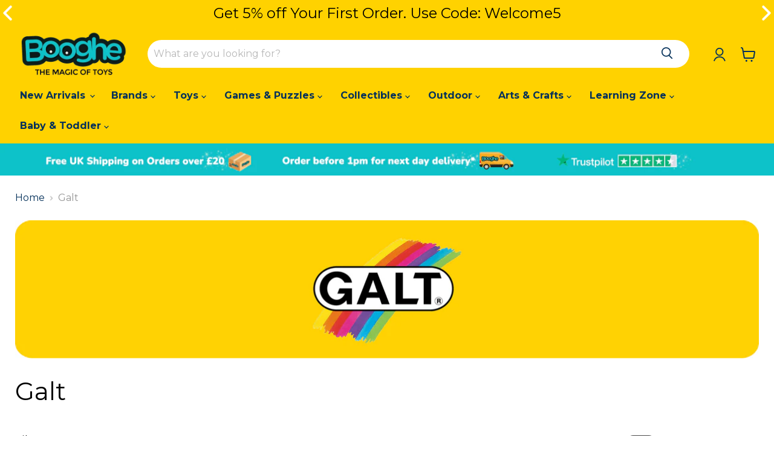

--- FILE ---
content_type: text/html; charset=utf-8
request_url: https://www.booghe.co.uk/collections/galt-toys?filter.p.product_type=Painting
body_size: 108297
content:
<!doctype html>
<html class="no-js no-touch" lang="en">
  <script type="text/javascript">
    (function(c,l,a,r,i,t,y){
        c[a]=c[a]||function(){(c[a].q=c[a].q||[]).push(arguments)};
        t=l.createElement(r);t.async=1;t.src="https://www.clarity.ms/tag/"+i;
        y=l.getElementsByTagName(r)[0];y.parentNode.insertBefore(t,y);
    })(window, document, "clarity", "script", "i8d3ol6pf0");
  </script>

  <head>
    
    <script>/* start spd config */window._spt_delay_keywords=["/gtag/js,gtag(,/checkouts,/tiktok-track.js,/hotjar-,/smile-,/adoric.js,/wpm/,fbq("];/* end spd config */</script>

    
    <meta name="facebook-domain-verification" content="2bepu69vxmtzki1rdwtydd2cah800q">
<!-- Google tag (gtag.js) -->
<script async src="https://www.googletagmanager.com/gtag/js?id=AW-747692020"></script>
<script>
  window.dataLayer = window.dataLayer || [];
  function gtag(){dataLayer.push(arguments);}
  gtag('js', new Date());

  gtag('config', 'AW-747692020');
</script>


    <!-- Google Tag Manager -->
    <script type="lazyload2">
      (function(w,d,s,l,i){w[l]=w[l]||[];w[l].push({'gtm.start':
      new Date().getTime(),event:'gtm.js'});var f=d.getElementsByTagName(s)[0],
      j=d.createElement(s),dl=l!='dataLayer'?'&l='+l:'';j.async=true;j.src=
      'https://www.googletagmanager.com/gtm.js?id='+i+dl;f.parentNode.insertBefore(j,f);
      })(window,document,'script','dataLayer','GTM-KFK62SP');
    </script>
    <!-- End Google Tag Manager -->
    <!-- Google Tag Manager -->
    <script type="lazyload2">
      (function(w,d,s,l,i){w[l]=w[l]||[];w[l].push({'gtm.start':
      new Date().getTime(),event:'gtm.js'});var f=d.getElementsByTagName(s)[0],
      j=d.createElement(s),dl=l!='dataLayer'?'&l='+l:'';j.async=true;j.src=
      'https://www.googletagmanager.com/gtm.js?id='+i+dl;f.parentNode.insertBefore(j,f);
      })(window,document,'script','dataLayer','GTM-5CF3BD7');
    </script>
    <!-- End Google Tag Manager -->

    <meta name="google-site-verification" content="VWhkSU_BBbGSaWgKJNXhV_DhuZH4mRPGCslHI-Iz8UY">
    <meta charset="utf-8">
    <meta http-equiv="x-ua-compatible" content="IE=edge">

    <link rel="preconnect" href="https://cdn.shopify.com">
    <link rel="preconnect" href="https://fonts.shopifycdn.com">
    <link rel="preconnect" href="https://v.shopify.com">
    <link rel="preconnect" href="https://cdn.shopifycloud.com">

  <style>
    select#template--25330224529794__main-data-variant-option-0 {
    background-image: unset !important;
}
.giftwrap-price{
    display:none !important;
}
  </style> 


    <title>Galt Toys and Experiments Kits - Booghe</title>

    
      <meta name="description" content="Explore here our exciting range of Galt toys and experiments kits that inspire creativity and learning through playtime.">
    

    
  <link rel="shortcut icon" href="//www.booghe.co.uk/cdn/shop/files/booghe-favicon_32x32.png?v=1735810010" type="image/png">


    
      <link rel="canonical" href="https://www.booghe.co.uk/collections/galt-toys">
    

    <meta name="viewport" content="width=device-width">

    
    















<meta property="og:site_name" content="Booghe">
<meta property="og:url" content="https://www.booghe.co.uk/collections/galt-toys">
<meta property="og:title" content="Galt Toys and Experiments Kits - Booghe">
<meta property="og:type" content="website">
<meta property="og:description" content="Explore here our exciting range of Galt toys and experiments kits that inspire creativity and learning through playtime.">




    
    
    

    
    
    <meta
      property="og:image"
      content="https://www.booghe.co.uk/cdn/shop/collections/galt-1_3394x630.jpg?v=1687250017"
    />
    <meta
      property="og:image:secure_url"
      content="https://www.booghe.co.uk/cdn/shop/collections/galt-1_3394x630.jpg?v=1687250017"
    />
    <meta property="og:image:width" content="3394" />
    <meta property="og:image:height" content="630" />
    
    
    <meta property="og:image:alt" content="Galt" />
  
















<meta name="twitter:title" content="Galt Toys and Experiments Kits - Booghe">
<meta name="twitter:description" content="Explore here our exciting range of Galt toys and experiments kits that inspire creativity and learning through playtime.">


    
    
    
      
      
      <meta name="twitter:card" content="summary_large_image">
    
    
    <meta
      property="twitter:image"
      content="https://www.booghe.co.uk/cdn/shop/collections/galt-1_1200x600_crop_center.jpg?v=1687250017"
    />
    <meta property="twitter:image:width" content="1200" />
    <meta property="twitter:image:height" content="600" />
    
    
    <meta property="twitter:image:alt" content="Galt" />
  



    <link rel="preload" href="//www.booghe.co.uk/cdn/fonts/montserrat/montserrat_n4.81949fa0ac9fd2021e16436151e8eaa539321637.woff2" as="font" crossorigin="anonymous">
    <link rel="preload" as="style" href="//www.booghe.co.uk/cdn/shop/t/140/assets/theme.css?v=107064079348967996651766577680">

    <script>window.performance && window.performance.mark && window.performance.mark('shopify.content_for_header.start');</script><meta name="google-site-verification" content="VWhkSU_BBbGSaWgKJNXhV_DhuZH4mRPGCslHI-Iz8UY">
<meta name="facebook-domain-verification" content="oca8b3zac3airju0ni619uplfhg5cv">
<meta id="shopify-digital-wallet" name="shopify-digital-wallet" content="/4968874084/digital_wallets/dialog">
<meta name="shopify-checkout-api-token" content="5ca9d9f24aace27428ee1833fbcb913f">
<meta id="in-context-paypal-metadata" data-shop-id="4968874084" data-venmo-supported="false" data-environment="production" data-locale="en_US" data-paypal-v4="true" data-currency="GBP">
<link rel="alternate" type="application/atom+xml" title="Feed" href="/collections/galt-toys.atom" />
<link rel="alternate" type="application/json+oembed" href="https://www.booghe.co.uk/collections/galt-toys.oembed">
<script async="async" src="/checkouts/internal/preloads.js?locale=en-GB"></script>
<link rel="preconnect" href="https://shop.app" crossorigin="anonymous">
<script async="async" src="https://shop.app/checkouts/internal/preloads.js?locale=en-GB&shop_id=4968874084" crossorigin="anonymous"></script>
<script id="apple-pay-shop-capabilities" type="application/json">{"shopId":4968874084,"countryCode":"GB","currencyCode":"GBP","merchantCapabilities":["supports3DS"],"merchantId":"gid:\/\/shopify\/Shop\/4968874084","merchantName":"Booghe","requiredBillingContactFields":["postalAddress","email"],"requiredShippingContactFields":["postalAddress","email"],"shippingType":"shipping","supportedNetworks":["visa","maestro","masterCard","amex","discover","elo"],"total":{"type":"pending","label":"Booghe","amount":"1.00"},"shopifyPaymentsEnabled":true,"supportsSubscriptions":true}</script>
<script id="shopify-features" type="application/json">{"accessToken":"5ca9d9f24aace27428ee1833fbcb913f","betas":["rich-media-storefront-analytics"],"domain":"www.booghe.co.uk","predictiveSearch":true,"shopId":4968874084,"locale":"en"}</script>
<script>var Shopify = Shopify || {};
Shopify.shop = "booghe.myshopify.com";
Shopify.locale = "en";
Shopify.currency = {"active":"GBP","rate":"1.0"};
Shopify.country = "GB";
Shopify.theme = {"name":"New theme duplicate for Gift wrap","id":181290729858,"schema_name":"Empire","schema_version":"7.0.1","theme_store_id":null,"role":"main"};
Shopify.theme.handle = "null";
Shopify.theme.style = {"id":null,"handle":null};
Shopify.cdnHost = "www.booghe.co.uk/cdn";
Shopify.routes = Shopify.routes || {};
Shopify.routes.root = "/";</script>
<script type="module">!function(o){(o.Shopify=o.Shopify||{}).modules=!0}(window);</script>
<script>!function(o){function n(){var o=[];function n(){o.push(Array.prototype.slice.apply(arguments))}return n.q=o,n}var t=o.Shopify=o.Shopify||{};t.loadFeatures=n(),t.autoloadFeatures=n()}(window);</script>
<script>
  window.ShopifyPay = window.ShopifyPay || {};
  window.ShopifyPay.apiHost = "shop.app\/pay";
  window.ShopifyPay.redirectState = null;
</script>
<script id="shop-js-analytics" type="application/json">{"pageType":"collection"}</script>
<script defer="defer" async type="module" src="//www.booghe.co.uk/cdn/shopifycloud/shop-js/modules/v2/client.init-shop-cart-sync_BT-GjEfc.en.esm.js"></script>
<script defer="defer" async type="module" src="//www.booghe.co.uk/cdn/shopifycloud/shop-js/modules/v2/chunk.common_D58fp_Oc.esm.js"></script>
<script defer="defer" async type="module" src="//www.booghe.co.uk/cdn/shopifycloud/shop-js/modules/v2/chunk.modal_xMitdFEc.esm.js"></script>
<script type="module">
  await import("//www.booghe.co.uk/cdn/shopifycloud/shop-js/modules/v2/client.init-shop-cart-sync_BT-GjEfc.en.esm.js");
await import("//www.booghe.co.uk/cdn/shopifycloud/shop-js/modules/v2/chunk.common_D58fp_Oc.esm.js");
await import("//www.booghe.co.uk/cdn/shopifycloud/shop-js/modules/v2/chunk.modal_xMitdFEc.esm.js");

  window.Shopify.SignInWithShop?.initShopCartSync?.({"fedCMEnabled":true,"windoidEnabled":true});

</script>
<script>
  window.Shopify = window.Shopify || {};
  if (!window.Shopify.featureAssets) window.Shopify.featureAssets = {};
  window.Shopify.featureAssets['shop-js'] = {"shop-cart-sync":["modules/v2/client.shop-cart-sync_DZOKe7Ll.en.esm.js","modules/v2/chunk.common_D58fp_Oc.esm.js","modules/v2/chunk.modal_xMitdFEc.esm.js"],"init-fed-cm":["modules/v2/client.init-fed-cm_B6oLuCjv.en.esm.js","modules/v2/chunk.common_D58fp_Oc.esm.js","modules/v2/chunk.modal_xMitdFEc.esm.js"],"shop-cash-offers":["modules/v2/client.shop-cash-offers_D2sdYoxE.en.esm.js","modules/v2/chunk.common_D58fp_Oc.esm.js","modules/v2/chunk.modal_xMitdFEc.esm.js"],"shop-login-button":["modules/v2/client.shop-login-button_QeVjl5Y3.en.esm.js","modules/v2/chunk.common_D58fp_Oc.esm.js","modules/v2/chunk.modal_xMitdFEc.esm.js"],"pay-button":["modules/v2/client.pay-button_DXTOsIq6.en.esm.js","modules/v2/chunk.common_D58fp_Oc.esm.js","modules/v2/chunk.modal_xMitdFEc.esm.js"],"shop-button":["modules/v2/client.shop-button_DQZHx9pm.en.esm.js","modules/v2/chunk.common_D58fp_Oc.esm.js","modules/v2/chunk.modal_xMitdFEc.esm.js"],"avatar":["modules/v2/client.avatar_BTnouDA3.en.esm.js"],"init-windoid":["modules/v2/client.init-windoid_CR1B-cfM.en.esm.js","modules/v2/chunk.common_D58fp_Oc.esm.js","modules/v2/chunk.modal_xMitdFEc.esm.js"],"init-shop-for-new-customer-accounts":["modules/v2/client.init-shop-for-new-customer-accounts_C_vY_xzh.en.esm.js","modules/v2/client.shop-login-button_QeVjl5Y3.en.esm.js","modules/v2/chunk.common_D58fp_Oc.esm.js","modules/v2/chunk.modal_xMitdFEc.esm.js"],"init-shop-email-lookup-coordinator":["modules/v2/client.init-shop-email-lookup-coordinator_BI7n9ZSv.en.esm.js","modules/v2/chunk.common_D58fp_Oc.esm.js","modules/v2/chunk.modal_xMitdFEc.esm.js"],"init-shop-cart-sync":["modules/v2/client.init-shop-cart-sync_BT-GjEfc.en.esm.js","modules/v2/chunk.common_D58fp_Oc.esm.js","modules/v2/chunk.modal_xMitdFEc.esm.js"],"shop-toast-manager":["modules/v2/client.shop-toast-manager_DiYdP3xc.en.esm.js","modules/v2/chunk.common_D58fp_Oc.esm.js","modules/v2/chunk.modal_xMitdFEc.esm.js"],"init-customer-accounts":["modules/v2/client.init-customer-accounts_D9ZNqS-Q.en.esm.js","modules/v2/client.shop-login-button_QeVjl5Y3.en.esm.js","modules/v2/chunk.common_D58fp_Oc.esm.js","modules/v2/chunk.modal_xMitdFEc.esm.js"],"init-customer-accounts-sign-up":["modules/v2/client.init-customer-accounts-sign-up_iGw4briv.en.esm.js","modules/v2/client.shop-login-button_QeVjl5Y3.en.esm.js","modules/v2/chunk.common_D58fp_Oc.esm.js","modules/v2/chunk.modal_xMitdFEc.esm.js"],"shop-follow-button":["modules/v2/client.shop-follow-button_CqMgW2wH.en.esm.js","modules/v2/chunk.common_D58fp_Oc.esm.js","modules/v2/chunk.modal_xMitdFEc.esm.js"],"checkout-modal":["modules/v2/client.checkout-modal_xHeaAweL.en.esm.js","modules/v2/chunk.common_D58fp_Oc.esm.js","modules/v2/chunk.modal_xMitdFEc.esm.js"],"shop-login":["modules/v2/client.shop-login_D91U-Q7h.en.esm.js","modules/v2/chunk.common_D58fp_Oc.esm.js","modules/v2/chunk.modal_xMitdFEc.esm.js"],"lead-capture":["modules/v2/client.lead-capture_BJmE1dJe.en.esm.js","modules/v2/chunk.common_D58fp_Oc.esm.js","modules/v2/chunk.modal_xMitdFEc.esm.js"],"payment-terms":["modules/v2/client.payment-terms_Ci9AEqFq.en.esm.js","modules/v2/chunk.common_D58fp_Oc.esm.js","modules/v2/chunk.modal_xMitdFEc.esm.js"]};
</script>
<script>(function() {
  var isLoaded = false;
  function asyncLoad() {
    if (isLoaded) return;
    isLoaded = true;
    var urls = ["\/\/code.tidio.co\/yjwk6lzfdds9fktduecz7brvci4kcy1j.js?shop=booghe.myshopify.com","https:\/\/shopifycdn.aaawebstore.com\/announcement\/topbar-script_v4.js?shop=booghe.myshopify.com","https:\/\/chimpstatic.com\/mcjs-connected\/js\/users\/a3fe765d67394669b3685b3f5\/b2d71b9cb30361702a435a2d9.js?shop=booghe.myshopify.com","https:\/\/ecommplugins-scripts.trustpilot.com\/v2.1\/js\/header.min.js?settings=eyJrZXkiOiIyTzRNREdoYTE3clJIQVZjIiwicyI6InNrdSJ9\u0026shop=booghe.myshopify.com","https:\/\/ecommplugins-trustboxsettings.trustpilot.com\/booghe.myshopify.com.js?settings=1620053726255\u0026shop=booghe.myshopify.com","https:\/\/widget.trustpilot.com\/bootstrap\/v5\/tp.widget.sync.bootstrap.min.js?shop=booghe.myshopify.com","https:\/\/cdn.shopify.com\/s\/files\/1\/0597\/3783\/3627\/files\/tptinstall.min.js?v=1718591634\u0026t=tapita-seo-script-tags\u0026shop=booghe.myshopify.com","https:\/\/cdn.logbase.io\/lb-upsell-wrapper.js?shop=booghe.myshopify.com"];
    for (var i = 0; i < urls.length; i++) {
      var s = document.createElement('script');
      s.type = 'text/javascript';
      s.async = true;
      s.src = urls[i];
      var x = document.getElementsByTagName('script')[0];
      x.parentNode.insertBefore(s, x);
    }
  };
  if(window.attachEvent) {
    window.attachEvent('onload', asyncLoad);
  } else {
    window.addEventListener('load', asyncLoad, false);
  }
})();</script>
<script id="__st">var __st={"a":4968874084,"offset":0,"reqid":"e494b751-adbb-421c-8f90-4c2fc7ec26c4-1769095776","pageurl":"www.booghe.co.uk\/collections\/galt-toys?filter.p.product_type=Painting","u":"2c9920de54c7","p":"collection","rtyp":"collection","rid":160274382892};</script>
<script>window.ShopifyPaypalV4VisibilityTracking = true;</script>
<script id="captcha-bootstrap">!function(){'use strict';const t='contact',e='account',n='new_comment',o=[[t,t],['blogs',n],['comments',n],[t,'customer']],c=[[e,'customer_login'],[e,'guest_login'],[e,'recover_customer_password'],[e,'create_customer']],r=t=>t.map((([t,e])=>`form[action*='/${t}']:not([data-nocaptcha='true']) input[name='form_type'][value='${e}']`)).join(','),a=t=>()=>t?[...document.querySelectorAll(t)].map((t=>t.form)):[];function s(){const t=[...o],e=r(t);return a(e)}const i='password',u='form_key',d=['recaptcha-v3-token','g-recaptcha-response','h-captcha-response',i],f=()=>{try{return window.sessionStorage}catch{return}},m='__shopify_v',_=t=>t.elements[u];function p(t,e,n=!1){try{const o=window.sessionStorage,c=JSON.parse(o.getItem(e)),{data:r}=function(t){const{data:e,action:n}=t;return t[m]||n?{data:e,action:n}:{data:t,action:n}}(c);for(const[e,n]of Object.entries(r))t.elements[e]&&(t.elements[e].value=n);n&&o.removeItem(e)}catch(o){console.error('form repopulation failed',{error:o})}}const l='form_type',E='cptcha';function T(t){t.dataset[E]=!0}const w=window,h=w.document,L='Shopify',v='ce_forms',y='captcha';let A=!1;((t,e)=>{const n=(g='f06e6c50-85a8-45c8-87d0-21a2b65856fe',I='https://cdn.shopify.com/shopifycloud/storefront-forms-hcaptcha/ce_storefront_forms_captcha_hcaptcha.v1.5.2.iife.js',D={infoText:'Protected by hCaptcha',privacyText:'Privacy',termsText:'Terms'},(t,e,n)=>{const o=w[L][v],c=o.bindForm;if(c)return c(t,g,e,D).then(n);var r;o.q.push([[t,g,e,D],n]),r=I,A||(h.body.append(Object.assign(h.createElement('script'),{id:'captcha-provider',async:!0,src:r})),A=!0)});var g,I,D;w[L]=w[L]||{},w[L][v]=w[L][v]||{},w[L][v].q=[],w[L][y]=w[L][y]||{},w[L][y].protect=function(t,e){n(t,void 0,e),T(t)},Object.freeze(w[L][y]),function(t,e,n,w,h,L){const[v,y,A,g]=function(t,e,n){const i=e?o:[],u=t?c:[],d=[...i,...u],f=r(d),m=r(i),_=r(d.filter((([t,e])=>n.includes(e))));return[a(f),a(m),a(_),s()]}(w,h,L),I=t=>{const e=t.target;return e instanceof HTMLFormElement?e:e&&e.form},D=t=>v().includes(t);t.addEventListener('submit',(t=>{const e=I(t);if(!e)return;const n=D(e)&&!e.dataset.hcaptchaBound&&!e.dataset.recaptchaBound,o=_(e),c=g().includes(e)&&(!o||!o.value);(n||c)&&t.preventDefault(),c&&!n&&(function(t){try{if(!f())return;!function(t){const e=f();if(!e)return;const n=_(t);if(!n)return;const o=n.value;o&&e.removeItem(o)}(t);const e=Array.from(Array(32),(()=>Math.random().toString(36)[2])).join('');!function(t,e){_(t)||t.append(Object.assign(document.createElement('input'),{type:'hidden',name:u})),t.elements[u].value=e}(t,e),function(t,e){const n=f();if(!n)return;const o=[...t.querySelectorAll(`input[type='${i}']`)].map((({name:t})=>t)),c=[...d,...o],r={};for(const[a,s]of new FormData(t).entries())c.includes(a)||(r[a]=s);n.setItem(e,JSON.stringify({[m]:1,action:t.action,data:r}))}(t,e)}catch(e){console.error('failed to persist form',e)}}(e),e.submit())}));const S=(t,e)=>{t&&!t.dataset[E]&&(n(t,e.some((e=>e===t))),T(t))};for(const o of['focusin','change'])t.addEventListener(o,(t=>{const e=I(t);D(e)&&S(e,y())}));const B=e.get('form_key'),M=e.get(l),P=B&&M;t.addEventListener('DOMContentLoaded',(()=>{const t=y();if(P)for(const e of t)e.elements[l].value===M&&p(e,B);[...new Set([...A(),...v().filter((t=>'true'===t.dataset.shopifyCaptcha))])].forEach((e=>S(e,t)))}))}(h,new URLSearchParams(w.location.search),n,t,e,['guest_login'])})(!0,!0)}();</script>
<script integrity="sha256-4kQ18oKyAcykRKYeNunJcIwy7WH5gtpwJnB7kiuLZ1E=" data-source-attribution="shopify.loadfeatures" defer="defer" src="//www.booghe.co.uk/cdn/shopifycloud/storefront/assets/storefront/load_feature-a0a9edcb.js" crossorigin="anonymous"></script>
<script crossorigin="anonymous" defer="defer" src="//www.booghe.co.uk/cdn/shopifycloud/storefront/assets/shopify_pay/storefront-65b4c6d7.js?v=20250812"></script>
<script data-source-attribution="shopify.dynamic_checkout.dynamic.init">var Shopify=Shopify||{};Shopify.PaymentButton=Shopify.PaymentButton||{isStorefrontPortableWallets:!0,init:function(){window.Shopify.PaymentButton.init=function(){};var t=document.createElement("script");t.src="https://www.booghe.co.uk/cdn/shopifycloud/portable-wallets/latest/portable-wallets.en.js",t.type="module",document.head.appendChild(t)}};
</script>
<script data-source-attribution="shopify.dynamic_checkout.buyer_consent">
  function portableWalletsHideBuyerConsent(e){var t=document.getElementById("shopify-buyer-consent"),n=document.getElementById("shopify-subscription-policy-button");t&&n&&(t.classList.add("hidden"),t.setAttribute("aria-hidden","true"),n.removeEventListener("click",e))}function portableWalletsShowBuyerConsent(e){var t=document.getElementById("shopify-buyer-consent"),n=document.getElementById("shopify-subscription-policy-button");t&&n&&(t.classList.remove("hidden"),t.removeAttribute("aria-hidden"),n.addEventListener("click",e))}window.Shopify?.PaymentButton&&(window.Shopify.PaymentButton.hideBuyerConsent=portableWalletsHideBuyerConsent,window.Shopify.PaymentButton.showBuyerConsent=portableWalletsShowBuyerConsent);
</script>
<script data-source-attribution="shopify.dynamic_checkout.cart.bootstrap">document.addEventListener("DOMContentLoaded",(function(){function t(){return document.querySelector("shopify-accelerated-checkout-cart, shopify-accelerated-checkout")}if(t())Shopify.PaymentButton.init();else{new MutationObserver((function(e,n){t()&&(Shopify.PaymentButton.init(),n.disconnect())})).observe(document.body,{childList:!0,subtree:!0})}}));
</script>
<link id="shopify-accelerated-checkout-styles" rel="stylesheet" media="screen" href="https://www.booghe.co.uk/cdn/shopifycloud/portable-wallets/latest/accelerated-checkout-backwards-compat.css" crossorigin="anonymous">
<style id="shopify-accelerated-checkout-cart">
        #shopify-buyer-consent {
  margin-top: 1em;
  display: inline-block;
  width: 100%;
}

#shopify-buyer-consent.hidden {
  display: none;
}

#shopify-subscription-policy-button {
  background: none;
  border: none;
  padding: 0;
  text-decoration: underline;
  font-size: inherit;
  cursor: pointer;
}

#shopify-subscription-policy-button::before {
  box-shadow: none;
}

      </style>

<script>window.performance && window.performance.mark && window.performance.mark('shopify.content_for_header.end');</script>

    <link href="//www.booghe.co.uk/cdn/shop/t/140/assets/theme.css?v=107064079348967996651766577680" rel="stylesheet" type="text/css" media="all" />

    
    <script>
      window.Theme = window.Theme || {};
      window.Theme.version = '7.0.1';
      window.Theme.name = 'Empire';
      window.Theme.routes = {
        "root_url": "/",
        "account_url": "/account",
        "account_login_url": "/account/login",
        "account_logout_url": "/account/logout",
        "account_register_url": "/account/register",
        "account_addresses_url": "/account/addresses",
        "collections_url": "/collections",
        "all_products_collection_url": "/collections/all",
        "search_url": "/search",
        "cart_url": "/cart",
        "cart_add_url": "/cart/add",
        "cart_change_url": "/cart/change",
        "cart_clear_url": "/cart/clear",
        "product_recommendations_url": "/recommendations/products",
      };
    </script>
    

    <!-- Gem_Page_Header_Script -->
    <!-- "snippets/gem-app-header-scripts.liquid" was not rendered, the associated app was uninstalled -->
    <!-- End_Gem_Page_Header_Script -->

    <!-- HC - adding slick slider and jquery library - 10 Nov '22 -->
    <link rel="stylesheet" href="https://cdnjs.cloudflare.com/ajax/libs/slick-carousel/1.8.1/slick-theme.min.css">
    <link rel="stylesheet" href="https://cdnjs.cloudflare.com/ajax/libs/slick-carousel/1.8.1/slick.min.css">
    <script src="https://cdnjs.cloudflare.com/ajax/libs/jquery/3.6.1/jquery.min.js"></script>
    <script type="text/javascript" defer src="//cdn.jsdelivr.net/npm/slick-carousel@1.8.1/slick/slick.min.js"></script>

    <script>
    
    
    
    
    var gsf_conversion_data = {page_type : '', event : ''};
    
</script>

    <!-- HC - Trustpilot added - 02 Mar '23 -->
    <script type="lazyload2" data-src="//widget.trustpilot.com/bootstrap/v5/tp.widget.bootstrap.min.js"></script>

    <!-- HC adding paypal banner 03 Apr '22 -->
    
    <script
      src="https://www.paypal.com/sdk/js?client-id=ARU9J0oUPgI73KBOzQZADVGmGbN03VBiJn7pVVBkspjTbBcibYH2P_KKGq-sH_eUkIIGWxEsgYwBPewf&currency=GBP&components=messages"
      data-namespace="PayPalSDK"
    ></script>
  

<!-- BEGIN app block: shopify://apps/tapita-seo-speed/blocks/app-embed/cd37ca7a-40ad-4fdc-afd3-768701482209 -->



<script class="tpt-seo-schema">
    var tapitaSeoVer = 1177;
    var tptAddedSchemas = [];
</script>






    



  




<!-- BEGIN app snippet: alter-schemas -->




<script>
    (function disableSchemasByType(schemaTypesToDisable = []) {
        if (!schemaTypesToDisable.length) return;
        const DEBUG = window.location.href?.includes("debug");
        const log = (...a) => DEBUG && console.log(...a);
        const removeAttrsDeep = (root, attrs) => {
            root.querySelectorAll("*").forEach((el) =>
                attrs.forEach((a) => el.removeAttribute(a))
            );
        };
        const extractTypesFromJsonLD = (json) => {
            const types = new Set();
            const walk = (v) => {
                if (!v) return;
                if (Array.isArray(v)) return v.forEach(walk);
                if (typeof v === "object") {
                    if (v["@type"]) {
                        (Array.isArray(v["@type"])
                            ? v["@type"]
                            : [v["@type"]]
                        ).forEach((t) => types.add(t));
                    }
                    if (v["@graph"]) walk(v["@graph"]);
                }
            };
            walk(json);
            return types;
        };
        const matchesSchemaType = (value) =>
            value && schemaTypesToDisable.some((t) => value.includes(t));
        const handleJsonLD = (container = document) => {
            container
                .querySelectorAll(
                    'script[type="application/ld+json"]:not([author="tpt"])'
                )
                .forEach((script) => {
                    try {
                        const json = JSON.parse(script.textContent);
                        const types = extractTypesFromJsonLD(json);
                        if (
                            [...types].some((t) => schemaTypesToDisable.includes(t))
                        ) {
                            script.type = "application/ldjson-disabled";
                            log("Disabled JSON-LD:", script);
                        }
                    } catch {}
                });
        };
        const handleMicrodata = (container = document) => {
            container
                .querySelectorAll(
                    schemaTypesToDisable
                        .map((t) => `[itemtype*="schema.org/${t}"]`)
                        .join(",")
                )
                .forEach((el) => {
                    el.removeAttribute("itemscope");
                    el.removeAttribute("itemtype");
                    el.removeAttribute("itemprop");
                    removeAttrsDeep(el, ["itemprop"]);
                });
        };
        const handleRDFa = (container = document) => {
            container
                .querySelectorAll(
                    schemaTypesToDisable
                        .map(
                            (t) =>
                                `[typeof*="${t}"],[vocab*="schema.org"][typeof*="${t}"]`
                        )
                        .join(",")
                )
                .forEach((el) => {
                    el.removeAttribute("vocab");
                    el.removeAttribute("typeof");
                    el.removeAttribute("property");
                    removeAttrsDeep(el, ["property"]);
                });
        };
        const processSchemas = (container) => {
            handleJsonLD(container);
            handleMicrodata(container);
            handleRDFa(container);
        };
        processSchemas();
        const observer = new MutationObserver((mutations) => {
            mutations.forEach((m) => {
                m.addedNodes.forEach((n) => {
                    if (n.nodeType !== 1) return;

                    if (
                        n.tagName === "SCRIPT" &&
                        n.type === "application/ld+json" &&
                        n.getAttribute("author") !== "tpt"
                    ) {
                        handleJsonLD(n.parentElement);
                        return;
                    }

                    const itemType = n.getAttribute?.("itemtype");
                    const typeOf = n.getAttribute?.("typeof");

                    if (matchesSchemaType(itemType) || matchesSchemaType(typeOf)) {
                        handleMicrodata(n.parentElement);
                        handleRDFa(n.parentElement);
                    } else {
                        processSchemas(n);
                    }
                });

                if (m.type === "attributes") {
                    const t = m.target;

                    if (
                        t.tagName === "SCRIPT" &&
                        t.type === "application/ld+json" &&
                        t.getAttribute("author") !== "tpt"
                    ) {
                        handleJsonLD(t.parentElement);
                    }

                    if (
                        m.attributeName === "itemtype" &&
                        matchesSchemaType(t.getAttribute("itemtype"))
                    ) {
                        handleMicrodata(t.parentElement);
                    }

                    if (
                        m.attributeName === "typeof" &&
                        matchesSchemaType(t.getAttribute("typeof"))
                    ) {
                        handleRDFa(t.parentElement);
                    }
                }
            });
        });

        observer.observe(document.body || document.documentElement, {
            childList: true,
            subtree: true,
            attributes: true,
            attributeFilter: ["itemtype", "typeof", "type"],
        });

        log("Schema disabler initialized with types:", schemaTypesToDisable);
    })(window.tptAddedSchemas);
</script><!-- END app snippet -->


<script class="tpt-seo-schema">
    var instantPageUrl = "https://cdn.shopify.com/extensions/019bbbb9-e942-7603-927f-93a888f220ea/tapita-seo-schema-175/assets/instantpage.js";
    var tptMetaDataConfigUrl = 'https://cdn.shopify.com/s/files/1/0049/6887/4084/t/140/assets/tapita-meta-data.json?v=1755694732';
    // ADD META TITLE / DESCRIPTION WHEN tptMetaDataConfigUrl valid
    const createMetaTag = (descriptionValue) => {
        const metaTag = document.createElement('meta');
        metaTag.setAttribute('name', 'description');
        metaTag.setAttribute('content', descriptionValue);
        const headTag = document.querySelector('head');
        headTag.appendChild(metaTag);
    }
    const replaceMetaTagContent = (titleValue, descriptionValue, needReplaceVar) => {
        const disableReplacingTitle = !!window._tpt_no_replacing_plain_title
        const disableReplacingDescription = !!window._tpt_no_replacing_plain_desc
        const config = { attributes: true, childList: true, subtree: true};
        const header = document.getElementsByTagName('head')[0];
        let i = 0;
        const callback = (mutationList, observer) => {
            i++;
            const title = document.getElementsByTagName('title')[0];
            const ogTitle = document.querySelector('meta[property="og:title"]');
            const twitterTitle = document.querySelector('meta[name="twitter:title"]');
            const newTitle = needReplaceVar ? replaceVar(titleValue) : titleValue;
            const newDescription = needReplaceVar ? replaceVar(descriptionValue) : descriptionValue;
            if(titleValue && document && document.title != newTitle && !disableReplacingTitle){
                document.title = newTitle;
            }
            if(ogTitle && (ogTitle?.content != newTitle)){
                ogTitle?.setAttribute('content', newTitle);
            }
            if(twitterTitle && (twitterTitle?.content != newTitle)){
                twitterTitle?.setAttribute('content', newTitle);
            }
            const metaDescriptionTagList = document.querySelectorAll('meta[name="description"]');
            const ogDescriptionTagList = document.querySelector('meta[property="og:description"]');
            const twitterDescriptionTagList = document.querySelector('meta[name="twitter:description"]');
            try {
                if(ogDescriptionTagList && newDescription && (ogDescriptionTagList?.content != newDescription)) {
                    ogDescriptionTagList?.setAttribute('content', newDescription);
                }
                if(twitterDescriptionTagList && newDescription && (twitterDescriptionTagList?.content != newDescription)){
                    twitterDescriptionTagList?.setAttribute('content', newDescription);
                }
            } catch (err) {

            }
            if (descriptionValue) {
                if(metaDescriptionTagList?.length == 0){
                    try {
                    createMetaTag(newDescription);
                    } catch (err) {
                    //
                    }
                }
                metaDescriptionTagList?.forEach(metaDescriptionTag=>{
                    if(metaDescriptionTag.content != newDescription && !disableReplacingDescription){
                    metaDescriptionTag.content = newDescription;
                    }
                })
            }
            if(observer && i > 1000){
                observer.disconnect();
            }
        };
        callback();
        setTimeout(callback, 100);
        const observer = new MutationObserver(callback);
        if(observer){
            observer.observe(header, config);
        }
    }
    if (tptMetaDataConfigUrl) {
        fetch(tptMetaDataConfigUrl)
        .then(response => response.json())
        .then((data) => {
            if(!data) return;
            const instantPage = data?.instantPage || false;
            const excludedPaths = [
                '/cart',
                '/checkout',
                '/account',
                '/search',
                'logout',
                'login',
                'customer'
            ];
            if (!window.FPConfig || !window.FPConfig.ignoreKeywords || !Array.isArray(window.FPConfig.ignoreKeywords)) {
                window.FPConfig = { ignoreKeywords : excludedPaths };
            } else {
                window.FPConfig.ignoreKeywords = window.FPConfig.ignoreKeywords.concat(excludedPaths);
            }
            var toEnableInstantPageByPath = true;
            if (window.location.pathname && window.location.pathname.includes) {
                excludedPaths.forEach(excludedPath => {
                    if (window.location.pathname.includes(excludedPath)) {
                        toEnableInstantPageByPath = false;
                    }
                });
            }
            const spcBar = document ? document.getElementById('shopify-pc__banner') : null;
            if (spcBar)
                toEnableInstantPageByPath = false;
            if (window.document &&
                window.document.location &&
                window.document.location.pathname &&
                window.document.location.pathname.includes) {
                excludedPaths.forEach(excludedPath => {
                    if (window.document.location.pathname.includes(excludedPath)) {
                        toEnableInstantPageByPath = false;
                    }
                });
            }
            if(instantPage && toEnableInstantPageByPath){
                const tptAddInstantPage =  setInterval(function () {
                    try {
                        if(document && document.body && (window.top === window.self)){
                            var instantScript = document.createElement('script');
                            instantScript.src = instantPageUrl;
                            document.body.appendChild(instantScript);
                            clearInterval(tptAddInstantPage);
                        }
                    } catch (err) {
                        //
                    }
                }, 500);
            }
        });
    }
    if (window.tapita_meta_page_title || window.tapita_meta_page_description) {
        replaceMetaTagContent(window.tapita_meta_page_title, window.tapita_meta_page_description, false);
    }
</script>



<!-- END app block --><!-- BEGIN app block: shopify://apps/pagefly-page-builder/blocks/app-embed/83e179f7-59a0-4589-8c66-c0dddf959200 -->

<!-- BEGIN app snippet: pagefly-cro-ab-testing-main -->







<script>
  ;(function () {
    const url = new URL(window.location)
    const viewParam = url.searchParams.get('view')
    if (viewParam && viewParam.includes('variant-pf-')) {
      url.searchParams.set('pf_v', viewParam)
      url.searchParams.delete('view')
      window.history.replaceState({}, '', url)
    }
  })()
</script>



<script type='module'>
  
  window.PAGEFLY_CRO = window.PAGEFLY_CRO || {}

  window.PAGEFLY_CRO['data_debug'] = {
    original_template_suffix: "all_collections",
    allow_ab_test: false,
    ab_test_start_time: 0,
    ab_test_end_time: 0,
    today_date_time: 1769095777000,
  }
  window.PAGEFLY_CRO['GA4'] = { enabled: false}
</script>

<!-- END app snippet -->








  <script src='https://cdn.shopify.com/extensions/019bb4f9-aed6-78a3-be91-e9d44663e6bf/pagefly-page-builder-215/assets/pagefly-helper.js' defer='defer'></script>

  <script src='https://cdn.shopify.com/extensions/019bb4f9-aed6-78a3-be91-e9d44663e6bf/pagefly-page-builder-215/assets/pagefly-general-helper.js' defer='defer'></script>

  <script src='https://cdn.shopify.com/extensions/019bb4f9-aed6-78a3-be91-e9d44663e6bf/pagefly-page-builder-215/assets/pagefly-snap-slider.js' defer='defer'></script>

  <script src='https://cdn.shopify.com/extensions/019bb4f9-aed6-78a3-be91-e9d44663e6bf/pagefly-page-builder-215/assets/pagefly-slideshow-v3.js' defer='defer'></script>

  <script src='https://cdn.shopify.com/extensions/019bb4f9-aed6-78a3-be91-e9d44663e6bf/pagefly-page-builder-215/assets/pagefly-slideshow-v4.js' defer='defer'></script>

  <script src='https://cdn.shopify.com/extensions/019bb4f9-aed6-78a3-be91-e9d44663e6bf/pagefly-page-builder-215/assets/pagefly-glider.js' defer='defer'></script>

  <script src='https://cdn.shopify.com/extensions/019bb4f9-aed6-78a3-be91-e9d44663e6bf/pagefly-page-builder-215/assets/pagefly-slideshow-v1-v2.js' defer='defer'></script>

  <script src='https://cdn.shopify.com/extensions/019bb4f9-aed6-78a3-be91-e9d44663e6bf/pagefly-page-builder-215/assets/pagefly-product-media.js' defer='defer'></script>

  <script src='https://cdn.shopify.com/extensions/019bb4f9-aed6-78a3-be91-e9d44663e6bf/pagefly-page-builder-215/assets/pagefly-product.js' defer='defer'></script>


<script id='pagefly-helper-data' type='application/json'>
  {
    "page_optimization": {
      "assets_prefetching": false
    },
    "elements_asset_mapper": {
      "Accordion": "https://cdn.shopify.com/extensions/019bb4f9-aed6-78a3-be91-e9d44663e6bf/pagefly-page-builder-215/assets/pagefly-accordion.js",
      "Accordion3": "https://cdn.shopify.com/extensions/019bb4f9-aed6-78a3-be91-e9d44663e6bf/pagefly-page-builder-215/assets/pagefly-accordion3.js",
      "CountDown": "https://cdn.shopify.com/extensions/019bb4f9-aed6-78a3-be91-e9d44663e6bf/pagefly-page-builder-215/assets/pagefly-countdown.js",
      "GMap1": "https://cdn.shopify.com/extensions/019bb4f9-aed6-78a3-be91-e9d44663e6bf/pagefly-page-builder-215/assets/pagefly-gmap.js",
      "GMap2": "https://cdn.shopify.com/extensions/019bb4f9-aed6-78a3-be91-e9d44663e6bf/pagefly-page-builder-215/assets/pagefly-gmap.js",
      "GMapBasicV2": "https://cdn.shopify.com/extensions/019bb4f9-aed6-78a3-be91-e9d44663e6bf/pagefly-page-builder-215/assets/pagefly-gmap.js",
      "GMapAdvancedV2": "https://cdn.shopify.com/extensions/019bb4f9-aed6-78a3-be91-e9d44663e6bf/pagefly-page-builder-215/assets/pagefly-gmap.js",
      "HTML.Video": "https://cdn.shopify.com/extensions/019bb4f9-aed6-78a3-be91-e9d44663e6bf/pagefly-page-builder-215/assets/pagefly-htmlvideo.js",
      "HTML.Video2": "https://cdn.shopify.com/extensions/019bb4f9-aed6-78a3-be91-e9d44663e6bf/pagefly-page-builder-215/assets/pagefly-htmlvideo2.js",
      "HTML.Video3": "https://cdn.shopify.com/extensions/019bb4f9-aed6-78a3-be91-e9d44663e6bf/pagefly-page-builder-215/assets/pagefly-htmlvideo2.js",
      "BackgroundVideo": "https://cdn.shopify.com/extensions/019bb4f9-aed6-78a3-be91-e9d44663e6bf/pagefly-page-builder-215/assets/pagefly-htmlvideo2.js",
      "Instagram": "https://cdn.shopify.com/extensions/019bb4f9-aed6-78a3-be91-e9d44663e6bf/pagefly-page-builder-215/assets/pagefly-instagram.js",
      "Instagram2": "https://cdn.shopify.com/extensions/019bb4f9-aed6-78a3-be91-e9d44663e6bf/pagefly-page-builder-215/assets/pagefly-instagram.js",
      "Insta3": "https://cdn.shopify.com/extensions/019bb4f9-aed6-78a3-be91-e9d44663e6bf/pagefly-page-builder-215/assets/pagefly-instagram3.js",
      "Tabs": "https://cdn.shopify.com/extensions/019bb4f9-aed6-78a3-be91-e9d44663e6bf/pagefly-page-builder-215/assets/pagefly-tab.js",
      "Tabs3": "https://cdn.shopify.com/extensions/019bb4f9-aed6-78a3-be91-e9d44663e6bf/pagefly-page-builder-215/assets/pagefly-tab3.js",
      "ProductBox": "https://cdn.shopify.com/extensions/019bb4f9-aed6-78a3-be91-e9d44663e6bf/pagefly-page-builder-215/assets/pagefly-cart.js",
      "FBPageBox2": "https://cdn.shopify.com/extensions/019bb4f9-aed6-78a3-be91-e9d44663e6bf/pagefly-page-builder-215/assets/pagefly-facebook.js",
      "FBLikeButton2": "https://cdn.shopify.com/extensions/019bb4f9-aed6-78a3-be91-e9d44663e6bf/pagefly-page-builder-215/assets/pagefly-facebook.js",
      "TwitterFeed2": "https://cdn.shopify.com/extensions/019bb4f9-aed6-78a3-be91-e9d44663e6bf/pagefly-page-builder-215/assets/pagefly-twitter.js",
      "Paragraph4": "https://cdn.shopify.com/extensions/019bb4f9-aed6-78a3-be91-e9d44663e6bf/pagefly-page-builder-215/assets/pagefly-paragraph4.js",

      "AliReviews": "https://cdn.shopify.com/extensions/019bb4f9-aed6-78a3-be91-e9d44663e6bf/pagefly-page-builder-215/assets/pagefly-3rd-elements.js",
      "BackInStock": "https://cdn.shopify.com/extensions/019bb4f9-aed6-78a3-be91-e9d44663e6bf/pagefly-page-builder-215/assets/pagefly-3rd-elements.js",
      "GloboBackInStock": "https://cdn.shopify.com/extensions/019bb4f9-aed6-78a3-be91-e9d44663e6bf/pagefly-page-builder-215/assets/pagefly-3rd-elements.js",
      "GrowaveWishlist": "https://cdn.shopify.com/extensions/019bb4f9-aed6-78a3-be91-e9d44663e6bf/pagefly-page-builder-215/assets/pagefly-3rd-elements.js",
      "InfiniteOptionsShopPad": "https://cdn.shopify.com/extensions/019bb4f9-aed6-78a3-be91-e9d44663e6bf/pagefly-page-builder-215/assets/pagefly-3rd-elements.js",
      "InkybayProductPersonalizer": "https://cdn.shopify.com/extensions/019bb4f9-aed6-78a3-be91-e9d44663e6bf/pagefly-page-builder-215/assets/pagefly-3rd-elements.js",
      "LimeSpot": "https://cdn.shopify.com/extensions/019bb4f9-aed6-78a3-be91-e9d44663e6bf/pagefly-page-builder-215/assets/pagefly-3rd-elements.js",
      "Loox": "https://cdn.shopify.com/extensions/019bb4f9-aed6-78a3-be91-e9d44663e6bf/pagefly-page-builder-215/assets/pagefly-3rd-elements.js",
      "Opinew": "https://cdn.shopify.com/extensions/019bb4f9-aed6-78a3-be91-e9d44663e6bf/pagefly-page-builder-215/assets/pagefly-3rd-elements.js",
      "Powr": "https://cdn.shopify.com/extensions/019bb4f9-aed6-78a3-be91-e9d44663e6bf/pagefly-page-builder-215/assets/pagefly-3rd-elements.js",
      "ProductReviews": "https://cdn.shopify.com/extensions/019bb4f9-aed6-78a3-be91-e9d44663e6bf/pagefly-page-builder-215/assets/pagefly-3rd-elements.js",
      "PushOwl": "https://cdn.shopify.com/extensions/019bb4f9-aed6-78a3-be91-e9d44663e6bf/pagefly-page-builder-215/assets/pagefly-3rd-elements.js",
      "ReCharge": "https://cdn.shopify.com/extensions/019bb4f9-aed6-78a3-be91-e9d44663e6bf/pagefly-page-builder-215/assets/pagefly-3rd-elements.js",
      "Rivyo": "https://cdn.shopify.com/extensions/019bb4f9-aed6-78a3-be91-e9d44663e6bf/pagefly-page-builder-215/assets/pagefly-3rd-elements.js",
      "TrackingMore": "https://cdn.shopify.com/extensions/019bb4f9-aed6-78a3-be91-e9d44663e6bf/pagefly-page-builder-215/assets/pagefly-3rd-elements.js",
      "Vitals": "https://cdn.shopify.com/extensions/019bb4f9-aed6-78a3-be91-e9d44663e6bf/pagefly-page-builder-215/assets/pagefly-3rd-elements.js",
      "Wiser": "https://cdn.shopify.com/extensions/019bb4f9-aed6-78a3-be91-e9d44663e6bf/pagefly-page-builder-215/assets/pagefly-3rd-elements.js"
    },
    "custom_elements_mapper": {
      "pf-click-action-element": "https://cdn.shopify.com/extensions/019bb4f9-aed6-78a3-be91-e9d44663e6bf/pagefly-page-builder-215/assets/pagefly-click-action-element.js",
      "pf-dialog-element": "https://cdn.shopify.com/extensions/019bb4f9-aed6-78a3-be91-e9d44663e6bf/pagefly-page-builder-215/assets/pagefly-dialog-element.js"
    }
  }
</script>


<!-- END app block --><!-- BEGIN app block: shopify://apps/klaviyo-email-marketing-sms/blocks/klaviyo-onsite-embed/2632fe16-c075-4321-a88b-50b567f42507 -->












  <script async src="https://static.klaviyo.com/onsite/js/QXyLVG/klaviyo.js?company_id=QXyLVG"></script>
  <script>!function(){if(!window.klaviyo){window._klOnsite=window._klOnsite||[];try{window.klaviyo=new Proxy({},{get:function(n,i){return"push"===i?function(){var n;(n=window._klOnsite).push.apply(n,arguments)}:function(){for(var n=arguments.length,o=new Array(n),w=0;w<n;w++)o[w]=arguments[w];var t="function"==typeof o[o.length-1]?o.pop():void 0,e=new Promise((function(n){window._klOnsite.push([i].concat(o,[function(i){t&&t(i),n(i)}]))}));return e}}})}catch(n){window.klaviyo=window.klaviyo||[],window.klaviyo.push=function(){var n;(n=window._klOnsite).push.apply(n,arguments)}}}}();</script>

  




  <script>
    window.klaviyoReviewsProductDesignMode = false
  </script>







<!-- END app block --><script src="https://cdn.shopify.com/extensions/019b7cd0-6587-73c3-9937-bcc2249fa2c4/lb-upsell-227/assets/lb-selleasy.js" type="text/javascript" defer="defer"></script>
<link href="https://monorail-edge.shopifysvc.com" rel="dns-prefetch">
<script>(function(){if ("sendBeacon" in navigator && "performance" in window) {try {var session_token_from_headers = performance.getEntriesByType('navigation')[0].serverTiming.find(x => x.name == '_s').description;} catch {var session_token_from_headers = undefined;}var session_cookie_matches = document.cookie.match(/_shopify_s=([^;]*)/);var session_token_from_cookie = session_cookie_matches && session_cookie_matches.length === 2 ? session_cookie_matches[1] : "";var session_token = session_token_from_headers || session_token_from_cookie || "";function handle_abandonment_event(e) {var entries = performance.getEntries().filter(function(entry) {return /monorail-edge.shopifysvc.com/.test(entry.name);});if (!window.abandonment_tracked && entries.length === 0) {window.abandonment_tracked = true;var currentMs = Date.now();var navigation_start = performance.timing.navigationStart;var payload = {shop_id: 4968874084,url: window.location.href,navigation_start,duration: currentMs - navigation_start,session_token,page_type: "collection"};window.navigator.sendBeacon("https://monorail-edge.shopifysvc.com/v1/produce", JSON.stringify({schema_id: "online_store_buyer_site_abandonment/1.1",payload: payload,metadata: {event_created_at_ms: currentMs,event_sent_at_ms: currentMs}}));}}window.addEventListener('pagehide', handle_abandonment_event);}}());</script>
<script id="web-pixels-manager-setup">(function e(e,d,r,n,o){if(void 0===o&&(o={}),!Boolean(null===(a=null===(i=window.Shopify)||void 0===i?void 0:i.analytics)||void 0===a?void 0:a.replayQueue)){var i,a;window.Shopify=window.Shopify||{};var t=window.Shopify;t.analytics=t.analytics||{};var s=t.analytics;s.replayQueue=[],s.publish=function(e,d,r){return s.replayQueue.push([e,d,r]),!0};try{self.performance.mark("wpm:start")}catch(e){}var l=function(){var e={modern:/Edge?\/(1{2}[4-9]|1[2-9]\d|[2-9]\d{2}|\d{4,})\.\d+(\.\d+|)|Firefox\/(1{2}[4-9]|1[2-9]\d|[2-9]\d{2}|\d{4,})\.\d+(\.\d+|)|Chrom(ium|e)\/(9{2}|\d{3,})\.\d+(\.\d+|)|(Maci|X1{2}).+ Version\/(15\.\d+|(1[6-9]|[2-9]\d|\d{3,})\.\d+)([,.]\d+|)( \(\w+\)|)( Mobile\/\w+|) Safari\/|Chrome.+OPR\/(9{2}|\d{3,})\.\d+\.\d+|(CPU[ +]OS|iPhone[ +]OS|CPU[ +]iPhone|CPU IPhone OS|CPU iPad OS)[ +]+(15[._]\d+|(1[6-9]|[2-9]\d|\d{3,})[._]\d+)([._]\d+|)|Android:?[ /-](13[3-9]|1[4-9]\d|[2-9]\d{2}|\d{4,})(\.\d+|)(\.\d+|)|Android.+Firefox\/(13[5-9]|1[4-9]\d|[2-9]\d{2}|\d{4,})\.\d+(\.\d+|)|Android.+Chrom(ium|e)\/(13[3-9]|1[4-9]\d|[2-9]\d{2}|\d{4,})\.\d+(\.\d+|)|SamsungBrowser\/([2-9]\d|\d{3,})\.\d+/,legacy:/Edge?\/(1[6-9]|[2-9]\d|\d{3,})\.\d+(\.\d+|)|Firefox\/(5[4-9]|[6-9]\d|\d{3,})\.\d+(\.\d+|)|Chrom(ium|e)\/(5[1-9]|[6-9]\d|\d{3,})\.\d+(\.\d+|)([\d.]+$|.*Safari\/(?![\d.]+ Edge\/[\d.]+$))|(Maci|X1{2}).+ Version\/(10\.\d+|(1[1-9]|[2-9]\d|\d{3,})\.\d+)([,.]\d+|)( \(\w+\)|)( Mobile\/\w+|) Safari\/|Chrome.+OPR\/(3[89]|[4-9]\d|\d{3,})\.\d+\.\d+|(CPU[ +]OS|iPhone[ +]OS|CPU[ +]iPhone|CPU IPhone OS|CPU iPad OS)[ +]+(10[._]\d+|(1[1-9]|[2-9]\d|\d{3,})[._]\d+)([._]\d+|)|Android:?[ /-](13[3-9]|1[4-9]\d|[2-9]\d{2}|\d{4,})(\.\d+|)(\.\d+|)|Mobile Safari.+OPR\/([89]\d|\d{3,})\.\d+\.\d+|Android.+Firefox\/(13[5-9]|1[4-9]\d|[2-9]\d{2}|\d{4,})\.\d+(\.\d+|)|Android.+Chrom(ium|e)\/(13[3-9]|1[4-9]\d|[2-9]\d{2}|\d{4,})\.\d+(\.\d+|)|Android.+(UC? ?Browser|UCWEB|U3)[ /]?(15\.([5-9]|\d{2,})|(1[6-9]|[2-9]\d|\d{3,})\.\d+)\.\d+|SamsungBrowser\/(5\.\d+|([6-9]|\d{2,})\.\d+)|Android.+MQ{2}Browser\/(14(\.(9|\d{2,})|)|(1[5-9]|[2-9]\d|\d{3,})(\.\d+|))(\.\d+|)|K[Aa][Ii]OS\/(3\.\d+|([4-9]|\d{2,})\.\d+)(\.\d+|)/},d=e.modern,r=e.legacy,n=navigator.userAgent;return n.match(d)?"modern":n.match(r)?"legacy":"unknown"}(),u="modern"===l?"modern":"legacy",c=(null!=n?n:{modern:"",legacy:""})[u],f=function(e){return[e.baseUrl,"/wpm","/b",e.hashVersion,"modern"===e.buildTarget?"m":"l",".js"].join("")}({baseUrl:d,hashVersion:r,buildTarget:u}),m=function(e){var d=e.version,r=e.bundleTarget,n=e.surface,o=e.pageUrl,i=e.monorailEndpoint;return{emit:function(e){var a=e.status,t=e.errorMsg,s=(new Date).getTime(),l=JSON.stringify({metadata:{event_sent_at_ms:s},events:[{schema_id:"web_pixels_manager_load/3.1",payload:{version:d,bundle_target:r,page_url:o,status:a,surface:n,error_msg:t},metadata:{event_created_at_ms:s}}]});if(!i)return console&&console.warn&&console.warn("[Web Pixels Manager] No Monorail endpoint provided, skipping logging."),!1;try{return self.navigator.sendBeacon.bind(self.navigator)(i,l)}catch(e){}var u=new XMLHttpRequest;try{return u.open("POST",i,!0),u.setRequestHeader("Content-Type","text/plain"),u.send(l),!0}catch(e){return console&&console.warn&&console.warn("[Web Pixels Manager] Got an unhandled error while logging to Monorail."),!1}}}}({version:r,bundleTarget:l,surface:e.surface,pageUrl:self.location.href,monorailEndpoint:e.monorailEndpoint});try{o.browserTarget=l,function(e){var d=e.src,r=e.async,n=void 0===r||r,o=e.onload,i=e.onerror,a=e.sri,t=e.scriptDataAttributes,s=void 0===t?{}:t,l=document.createElement("script"),u=document.querySelector("head"),c=document.querySelector("body");if(l.async=n,l.src=d,a&&(l.integrity=a,l.crossOrigin="anonymous"),s)for(var f in s)if(Object.prototype.hasOwnProperty.call(s,f))try{l.dataset[f]=s[f]}catch(e){}if(o&&l.addEventListener("load",o),i&&l.addEventListener("error",i),u)u.appendChild(l);else{if(!c)throw new Error("Did not find a head or body element to append the script");c.appendChild(l)}}({src:f,async:!0,onload:function(){if(!function(){var e,d;return Boolean(null===(d=null===(e=window.Shopify)||void 0===e?void 0:e.analytics)||void 0===d?void 0:d.initialized)}()){var d=window.webPixelsManager.init(e)||void 0;if(d){var r=window.Shopify.analytics;r.replayQueue.forEach((function(e){var r=e[0],n=e[1],o=e[2];d.publishCustomEvent(r,n,o)})),r.replayQueue=[],r.publish=d.publishCustomEvent,r.visitor=d.visitor,r.initialized=!0}}},onerror:function(){return m.emit({status:"failed",errorMsg:"".concat(f," has failed to load")})},sri:function(e){var d=/^sha384-[A-Za-z0-9+/=]+$/;return"string"==typeof e&&d.test(e)}(c)?c:"",scriptDataAttributes:o}),m.emit({status:"loading"})}catch(e){m.emit({status:"failed",errorMsg:(null==e?void 0:e.message)||"Unknown error"})}}})({shopId: 4968874084,storefrontBaseUrl: "https://www.booghe.co.uk",extensionsBaseUrl: "https://extensions.shopifycdn.com/cdn/shopifycloud/web-pixels-manager",monorailEndpoint: "https://monorail-edge.shopifysvc.com/unstable/produce_batch",surface: "storefront-renderer",enabledBetaFlags: ["2dca8a86"],webPixelsConfigList: [{"id":"2587099522","configuration":"{\"accountID\":\"QXyLVG\",\"webPixelConfig\":\"eyJlbmFibGVBZGRlZFRvQ2FydEV2ZW50cyI6IHRydWV9\"}","eventPayloadVersion":"v1","runtimeContext":"STRICT","scriptVersion":"524f6c1ee37bacdca7657a665bdca589","type":"APP","apiClientId":123074,"privacyPurposes":["ANALYTICS","MARKETING"],"dataSharingAdjustments":{"protectedCustomerApprovalScopes":["read_customer_address","read_customer_email","read_customer_name","read_customer_personal_data","read_customer_phone"]}},{"id":"1568047490","configuration":"{\"tagID\":\"2612614235102\"}","eventPayloadVersion":"v1","runtimeContext":"STRICT","scriptVersion":"18031546ee651571ed29edbe71a3550b","type":"APP","apiClientId":3009811,"privacyPurposes":["ANALYTICS","MARKETING","SALE_OF_DATA"],"dataSharingAdjustments":{"protectedCustomerApprovalScopes":["read_customer_address","read_customer_email","read_customer_name","read_customer_personal_data","read_customer_phone"]}},{"id":"485949657","configuration":"{\"config\":\"{\\\"google_tag_ids\\\":[\\\"G-Y8YJ6T51GJ\\\",\\\"AW-747692020\\\",\\\"GT-WRDRXQ4\\\"],\\\"target_country\\\":\\\"GB\\\",\\\"gtag_events\\\":[{\\\"type\\\":\\\"begin_checkout\\\",\\\"action_label\\\":[\\\"G-Y8YJ6T51GJ\\\",\\\"AW-747692020\\\/r3UfCIa_4q8aEPS_w-QC\\\"]},{\\\"type\\\":\\\"search\\\",\\\"action_label\\\":[\\\"G-Y8YJ6T51GJ\\\",\\\"AW-747692020\\\/UZ3xCJK_4q8aEPS_w-QC\\\"]},{\\\"type\\\":\\\"view_item\\\",\\\"action_label\\\":[\\\"G-Y8YJ6T51GJ\\\",\\\"AW-747692020\\\/fzyPCI-_4q8aEPS_w-QC\\\",\\\"MC-NK1YSLDPQ2\\\"]},{\\\"type\\\":\\\"purchase\\\",\\\"action_label\\\":[\\\"G-Y8YJ6T51GJ\\\",\\\"AW-747692020\\\/x-LgCIO_4q8aEPS_w-QC\\\",\\\"MC-NK1YSLDPQ2\\\"]},{\\\"type\\\":\\\"page_view\\\",\\\"action_label\\\":[\\\"G-Y8YJ6T51GJ\\\",\\\"AW-747692020\\\/hArhCIy_4q8aEPS_w-QC\\\",\\\"MC-NK1YSLDPQ2\\\"]},{\\\"type\\\":\\\"add_payment_info\\\",\\\"action_label\\\":[\\\"G-Y8YJ6T51GJ\\\",\\\"AW-747692020\\\/krHmCJW_4q8aEPS_w-QC\\\"]},{\\\"type\\\":\\\"add_to_cart\\\",\\\"action_label\\\":[\\\"G-Y8YJ6T51GJ\\\",\\\"AW-747692020\\\/RTWdCIm_4q8aEPS_w-QC\\\"]}],\\\"enable_monitoring_mode\\\":false}\"}","eventPayloadVersion":"v1","runtimeContext":"OPEN","scriptVersion":"b2a88bafab3e21179ed38636efcd8a93","type":"APP","apiClientId":1780363,"privacyPurposes":[],"dataSharingAdjustments":{"protectedCustomerApprovalScopes":["read_customer_address","read_customer_email","read_customer_name","read_customer_personal_data","read_customer_phone"]}},{"id":"145785049","configuration":"{\"pixel_id\":\"395124997858073\",\"pixel_type\":\"facebook_pixel\",\"metaapp_system_user_token\":\"-\"}","eventPayloadVersion":"v1","runtimeContext":"OPEN","scriptVersion":"ca16bc87fe92b6042fbaa3acc2fbdaa6","type":"APP","apiClientId":2329312,"privacyPurposes":["ANALYTICS","MARKETING","SALE_OF_DATA"],"dataSharingAdjustments":{"protectedCustomerApprovalScopes":["read_customer_address","read_customer_email","read_customer_name","read_customer_personal_data","read_customer_phone"]}},{"id":"56819929","configuration":"{\"accountID\":\"selleasy-metrics-track\"}","eventPayloadVersion":"v1","runtimeContext":"STRICT","scriptVersion":"5aac1f99a8ca74af74cea751ede503d2","type":"APP","apiClientId":5519923,"privacyPurposes":[],"dataSharingAdjustments":{"protectedCustomerApprovalScopes":["read_customer_email","read_customer_name","read_customer_personal_data"]}},{"id":"29589721","eventPayloadVersion":"1","runtimeContext":"LAX","scriptVersion":"1","type":"CUSTOM","privacyPurposes":["ANALYTICS","MARKETING","SALE_OF_DATA"],"name":"Enhance Conversion - Google"},{"id":"shopify-app-pixel","configuration":"{}","eventPayloadVersion":"v1","runtimeContext":"STRICT","scriptVersion":"0450","apiClientId":"shopify-pixel","type":"APP","privacyPurposes":["ANALYTICS","MARKETING"]},{"id":"shopify-custom-pixel","eventPayloadVersion":"v1","runtimeContext":"LAX","scriptVersion":"0450","apiClientId":"shopify-pixel","type":"CUSTOM","privacyPurposes":["ANALYTICS","MARKETING"]}],isMerchantRequest: false,initData: {"shop":{"name":"Booghe","paymentSettings":{"currencyCode":"GBP"},"myshopifyDomain":"booghe.myshopify.com","countryCode":"GB","storefrontUrl":"https:\/\/www.booghe.co.uk"},"customer":null,"cart":null,"checkout":null,"productVariants":[],"purchasingCompany":null},},"https://www.booghe.co.uk/cdn","fcfee988w5aeb613cpc8e4bc33m6693e112",{"modern":"","legacy":""},{"shopId":"4968874084","storefrontBaseUrl":"https:\/\/www.booghe.co.uk","extensionBaseUrl":"https:\/\/extensions.shopifycdn.com\/cdn\/shopifycloud\/web-pixels-manager","surface":"storefront-renderer","enabledBetaFlags":"[\"2dca8a86\"]","isMerchantRequest":"false","hashVersion":"fcfee988w5aeb613cpc8e4bc33m6693e112","publish":"custom","events":"[[\"page_viewed\",{}],[\"collection_viewed\",{\"collection\":{\"id\":\"160274382892\",\"title\":\"Galt\",\"productVariants\":[]}}]]"});</script><script>
  window.ShopifyAnalytics = window.ShopifyAnalytics || {};
  window.ShopifyAnalytics.meta = window.ShopifyAnalytics.meta || {};
  window.ShopifyAnalytics.meta.currency = 'GBP';
  var meta = {"products":[],"page":{"pageType":"collection","resourceType":"collection","resourceId":160274382892,"requestId":"e494b751-adbb-421c-8f90-4c2fc7ec26c4-1769095776"}};
  for (var attr in meta) {
    window.ShopifyAnalytics.meta[attr] = meta[attr];
  }
</script>
<script class="analytics">
  (function () {
    var customDocumentWrite = function(content) {
      var jquery = null;

      if (window.jQuery) {
        jquery = window.jQuery;
      } else if (window.Checkout && window.Checkout.$) {
        jquery = window.Checkout.$;
      }

      if (jquery) {
        jquery('body').append(content);
      }
    };

    var hasLoggedConversion = function(token) {
      if (token) {
        return document.cookie.indexOf('loggedConversion=' + token) !== -1;
      }
      return false;
    }

    var setCookieIfConversion = function(token) {
      if (token) {
        var twoMonthsFromNow = new Date(Date.now());
        twoMonthsFromNow.setMonth(twoMonthsFromNow.getMonth() + 2);

        document.cookie = 'loggedConversion=' + token + '; expires=' + twoMonthsFromNow;
      }
    }

    var trekkie = window.ShopifyAnalytics.lib = window.trekkie = window.trekkie || [];
    if (trekkie.integrations) {
      return;
    }
    trekkie.methods = [
      'identify',
      'page',
      'ready',
      'track',
      'trackForm',
      'trackLink'
    ];
    trekkie.factory = function(method) {
      return function() {
        var args = Array.prototype.slice.call(arguments);
        args.unshift(method);
        trekkie.push(args);
        return trekkie;
      };
    };
    for (var i = 0; i < trekkie.methods.length; i++) {
      var key = trekkie.methods[i];
      trekkie[key] = trekkie.factory(key);
    }
    trekkie.load = function(config) {
      trekkie.config = config || {};
      trekkie.config.initialDocumentCookie = document.cookie;
      var first = document.getElementsByTagName('script')[0];
      var script = document.createElement('script');
      script.type = 'text/javascript';
      script.onerror = function(e) {
        var scriptFallback = document.createElement('script');
        scriptFallback.type = 'text/javascript';
        scriptFallback.onerror = function(error) {
                var Monorail = {
      produce: function produce(monorailDomain, schemaId, payload) {
        var currentMs = new Date().getTime();
        var event = {
          schema_id: schemaId,
          payload: payload,
          metadata: {
            event_created_at_ms: currentMs,
            event_sent_at_ms: currentMs
          }
        };
        return Monorail.sendRequest("https://" + monorailDomain + "/v1/produce", JSON.stringify(event));
      },
      sendRequest: function sendRequest(endpointUrl, payload) {
        // Try the sendBeacon API
        if (window && window.navigator && typeof window.navigator.sendBeacon === 'function' && typeof window.Blob === 'function' && !Monorail.isIos12()) {
          var blobData = new window.Blob([payload], {
            type: 'text/plain'
          });

          if (window.navigator.sendBeacon(endpointUrl, blobData)) {
            return true;
          } // sendBeacon was not successful

        } // XHR beacon

        var xhr = new XMLHttpRequest();

        try {
          xhr.open('POST', endpointUrl);
          xhr.setRequestHeader('Content-Type', 'text/plain');
          xhr.send(payload);
        } catch (e) {
          console.log(e);
        }

        return false;
      },
      isIos12: function isIos12() {
        return window.navigator.userAgent.lastIndexOf('iPhone; CPU iPhone OS 12_') !== -1 || window.navigator.userAgent.lastIndexOf('iPad; CPU OS 12_') !== -1;
      }
    };
    Monorail.produce('monorail-edge.shopifysvc.com',
      'trekkie_storefront_load_errors/1.1',
      {shop_id: 4968874084,
      theme_id: 181290729858,
      app_name: "storefront",
      context_url: window.location.href,
      source_url: "//www.booghe.co.uk/cdn/s/trekkie.storefront.1bbfab421998800ff09850b62e84b8915387986d.min.js"});

        };
        scriptFallback.async = true;
        scriptFallback.src = '//www.booghe.co.uk/cdn/s/trekkie.storefront.1bbfab421998800ff09850b62e84b8915387986d.min.js';
        first.parentNode.insertBefore(scriptFallback, first);
      };
      script.async = true;
      script.src = '//www.booghe.co.uk/cdn/s/trekkie.storefront.1bbfab421998800ff09850b62e84b8915387986d.min.js';
      first.parentNode.insertBefore(script, first);
    };
    trekkie.load(
      {"Trekkie":{"appName":"storefront","development":false,"defaultAttributes":{"shopId":4968874084,"isMerchantRequest":null,"themeId":181290729858,"themeCityHash":"6278701206721635816","contentLanguage":"en","currency":"GBP","eventMetadataId":"6b9c2bd5-3736-4bb4-a8a4-f8a669d3fd47"},"isServerSideCookieWritingEnabled":true,"monorailRegion":"shop_domain","enabledBetaFlags":["65f19447"]},"Session Attribution":{},"S2S":{"facebookCapiEnabled":true,"source":"trekkie-storefront-renderer","apiClientId":580111}}
    );

    var loaded = false;
    trekkie.ready(function() {
      if (loaded) return;
      loaded = true;

      window.ShopifyAnalytics.lib = window.trekkie;

      var originalDocumentWrite = document.write;
      document.write = customDocumentWrite;
      try { window.ShopifyAnalytics.merchantGoogleAnalytics.call(this); } catch(error) {};
      document.write = originalDocumentWrite;

      window.ShopifyAnalytics.lib.page(null,{"pageType":"collection","resourceType":"collection","resourceId":160274382892,"requestId":"e494b751-adbb-421c-8f90-4c2fc7ec26c4-1769095776","shopifyEmitted":true});

      var match = window.location.pathname.match(/checkouts\/(.+)\/(thank_you|post_purchase)/)
      var token = match? match[1]: undefined;
      if (!hasLoggedConversion(token)) {
        setCookieIfConversion(token);
        window.ShopifyAnalytics.lib.track("Viewed Product Category",{"currency":"GBP","category":"Collection: galt-toys","collectionName":"galt-toys","collectionId":160274382892,"nonInteraction":true},undefined,undefined,{"shopifyEmitted":true});
      }
    });


        var eventsListenerScript = document.createElement('script');
        eventsListenerScript.async = true;
        eventsListenerScript.src = "//www.booghe.co.uk/cdn/shopifycloud/storefront/assets/shop_events_listener-3da45d37.js";
        document.getElementsByTagName('head')[0].appendChild(eventsListenerScript);

})();</script>
  <script>
  if (!window.ga || (window.ga && typeof window.ga !== 'function')) {
    window.ga = function ga() {
      (window.ga.q = window.ga.q || []).push(arguments);
      if (window.Shopify && window.Shopify.analytics && typeof window.Shopify.analytics.publish === 'function') {
        window.Shopify.analytics.publish("ga_stub_called", {}, {sendTo: "google_osp_migration"});
      }
      console.error("Shopify's Google Analytics stub called with:", Array.from(arguments), "\nSee https://help.shopify.com/manual/promoting-marketing/pixels/pixel-migration#google for more information.");
    };
    if (window.Shopify && window.Shopify.analytics && typeof window.Shopify.analytics.publish === 'function') {
      window.Shopify.analytics.publish("ga_stub_initialized", {}, {sendTo: "google_osp_migration"});
    }
  }
</script>
<script
  defer
  src="https://www.booghe.co.uk/cdn/shopifycloud/perf-kit/shopify-perf-kit-3.0.4.min.js"
  data-application="storefront-renderer"
  data-shop-id="4968874084"
  data-render-region="gcp-us-east1"
  data-page-type="collection"
  data-theme-instance-id="181290729858"
  data-theme-name="Empire"
  data-theme-version="7.0.1"
  data-monorail-region="shop_domain"
  data-resource-timing-sampling-rate="10"
  data-shs="true"
  data-shs-beacon="true"
  data-shs-export-with-fetch="true"
  data-shs-logs-sample-rate="1"
  data-shs-beacon-endpoint="https://www.booghe.co.uk/api/collect"
></script>
</head>

  <body
    class="template-collection "
    data-instant-allow-query-string
    
  >
    
<script>window.technicalTptCast=".5.sj0dv06x5ups7g.68,9oo5hea1qwhoz46qa8o1,uwnpv5yr14ig7ddg2ciz,.mb0g7uz6.wr9ui4,sssa9oo5hea8oau2,5f3s806sqb.4u3xd,pir9kvan9nv7,9oo5hea8oau2";</script>



    <style>
      select.advance_options {
    background-image: none !important;
}
    </style>

    <script>
      document.documentElement.className=document.documentElement.className.replace(/\bno-js\b/,'js');
      if(window.Shopify&&window.Shopify.designMode)document.documentElement.className+=' in-theme-editor';
      if(('ontouchstart' in window)||window.DocumentTouch&&document instanceof DocumentTouch)document.documentElement.className=document.documentElement.className.replace(/\bno-touch\b/,'has-touch');
    </script>

    
    <svg
      class="icon-star-reference"
      aria-hidden="true"
      focusable="false"
      role="presentation"
      xmlns="http://www.w3.org/2000/svg"
      width="20"
      height="20"
      viewBox="3 3 17 17"
      fill="none"
    >
      <symbol id="icon-star">
        <rect class="icon-star-background" width="20" height="20" fill="currentColor"/>
        <path d="M10 3L12.163 7.60778L17 8.35121L13.5 11.9359L14.326 17L10 14.6078L5.674 17L6.5 11.9359L3 8.35121L7.837 7.60778L10 3Z" stroke="currentColor" stroke-width="2" stroke-linecap="round" stroke-linejoin="round" fill="none"/>
      </symbol>
      <clipPath id="icon-star-clip">
        <path d="M10 3L12.163 7.60778L17 8.35121L13.5 11.9359L14.326 17L10 14.6078L5.674 17L6.5 11.9359L3 8.35121L7.837 7.60778L10 3Z" stroke="currentColor" stroke-width="2" stroke-linecap="round" stroke-linejoin="round"/>
      </clipPath>
    </svg>
    

    <a class="skip-to-main" href="#site-main">Skip to content</a>

    <div id="shopify-section-static-announcement" class="shopify-section site-announcement"><script
  type="application/json"
  data-section-id="static-announcement"
  data-section-type="static-announcement">
</script>










</div>

    <div id="shopify-section-static-utility-bar" class="shopify-section"><style data-shopify>
  .utility-bar {
    background-color: #1b175d;
    border-bottom: 1px solid #ffffff;
  }

  .utility-bar .social-link,
  .utility-bar__menu-link {
    color: #ffffff;
  }

  .utility-bar .disclosure__toggle {
    --disclosure-toggle-text-color: #ffffff;
    --disclosure-toggle-background-color: #1b175d;
  }

  .utility-bar .disclosure__toggle:hover {
    --disclosure-toggle-text-color: #ffffff;
  }

  .utility-bar .social-link:hover,
  .utility-bar__menu-link:hover {
    color: #ffffff;
  }

  .utility-bar .disclosure__toggle::after {
    --disclosure-toggle-svg-color: #ffffff;
  }

  .utility-bar .disclosure__toggle:hover::after {
    --disclosure-toggle-svg-color: #ffffff;
  }
</style>

<script
  type="application/json"
  data-section-type="static-utility-bar"
  data-section-id="static-utility-bar"
  data-section-data
>
  {
    "settings": {
      "mobile_layout": "below"
    }
  }
</script>

</div>

    <header
      class="site-header site-header-nav--open"
      role="banner"
      data-site-header
    >
      <div id="shopify-section-static-header" class="shopify-section site-header-wrapper">


<script
  type="application/json"
  data-section-id="static-header"
  data-section-type="static-header"
  data-section-data>
  {
    "settings": {
      "sticky_header": false,
      "has_box_shadow": false,
      "live_search": {
        "enable": true,
        "enable_images": true,
        "enable_content": true,
        "money_format": "£{{amount}}",
        "show_mobile_search_bar": false,
        "context": {
          "view_all_results": "View all results",
          "view_all_products": "View all products",
          "content_results": {
            "title": "Pages \u0026amp; Posts",
            "no_results": "No results."
          },
          "no_results_products": {
            "title": "No products for “*terms*”.",
            "title_in_category": "No products for “*terms*” in *category*.",
            "message": "Sorry, we couldn’t find any matches."
          }
        }
      }
    }
  }
</script>





<style data-shopify>
  .site-logo {
    max-width: 210px;
  }

  .site-logo-image {
    max-height: 94px;
  }
</style>



<div
  class="
    site-header-main
    
  "
  data-site-header-main
  
  
    data-site-header-mobile-search-button
  
>
  <button class="site-header-menu-toggle" data-menu-toggle>
    <div class="site-header-menu-toggle--button" tabindex="-1">
      <span class="toggle-icon--bar toggle-icon--bar-top"></span>
      <span class="toggle-icon--bar toggle-icon--bar-middle"></span>
      <span class="toggle-icon--bar toggle-icon--bar-bottom"></span>
      <span class="visually-hidden">Menu</span>
    </div>
  </button>

  
    
    
      <button
        class="site-header-mobile-search-button"
        data-mobile-search-button
      >
        
      <div class="site-header-mobile-search-button--button" tabindex="-1">
        <svg
  aria-hidden="true"
  focusable="false"
  role="presentation"
  xmlns="http://www.w3.org/2000/svg"
  width="23"
  height="24"
  fill="none"
  viewBox="0 0 23 24"
>
  <path d="M21 21L15.5 15.5" stroke="currentColor" stroke-width="2" stroke-linecap="round"/>
  <circle cx="10" cy="9" r="8" stroke="currentColor" stroke-width="2"/>
</svg>

      </div>
    
      </button>
    
  

  <div
    class="
      site-header-main-content
      
    "
  >
    <div class="site-header-logo">
      <a
        class="site-logo"
        href="/">
        
          
          

          

  

  <img
    
      src="//www.booghe.co.uk/cdn/shop/files/booghe-the-magic-of-toys-animated-logo-bold_436x210.gif?v=1694078992"
    
    alt=""

    
      data-rimg
      srcset="//www.booghe.co.uk/cdn/shop/files/booghe-the-magic-of-toys-animated-logo-bold_436x210.gif?v=1694078992 1x, //www.booghe.co.uk/cdn/shop/files/booghe-the-magic-of-toys-animated-logo-bold_872x420.gif?v=1694078992 2x, //www.booghe.co.uk/cdn/shop/files/booghe-the-magic-of-toys-animated-logo-bold_985x475.gif?v=1694078992 2.26x"
    

    class="site-logo-image"
    
    
  >




        
      </a>
    </div>

    





<div class="live-search" data-live-search><form
    class="
      live-search-form
      form-fields-inline
      
    "
    action="/search"
    method="get"
    role="search"
    aria-label="Product"
    data-live-search-form
  >
    <input type="hidden" name="type" value="article,page,product">
    <div class="form-field no-label"><input
        class="form-field-input live-search-form-field"
        type="text"
        name="q"
        aria-label="Search"
        placeholder="What are you looking for?"
        
        autocomplete="off"
        data-live-search-input>
      <button
        class="live-search-takeover-cancel"
        type="button"
        data-live-search-takeover-cancel>
        Cancel
      </button>

      <button
        class="live-search-button"
        type="submit"
        aria-label="Search"
        data-live-search-submit
      >
        <span class="search-icon search-icon--inactive">
          <svg
  aria-hidden="true"
  focusable="false"
  role="presentation"
  xmlns="http://www.w3.org/2000/svg"
  width="23"
  height="24"
  fill="none"
  viewBox="0 0 23 24"
>
  <path d="M21 21L15.5 15.5" stroke="currentColor" stroke-width="2" stroke-linecap="round"/>
  <circle cx="10" cy="9" r="8" stroke="currentColor" stroke-width="2"/>
</svg>

        </span>
        <span class="search-icon search-icon--active">
          <svg
  aria-hidden="true"
  focusable="false"
  role="presentation"
  width="26"
  height="26"
  viewBox="0 0 26 26"
  xmlns="http://www.w3.org/2000/svg"
>
  <g fill-rule="nonzero" fill="currentColor">
    <path d="M13 26C5.82 26 0 20.18 0 13S5.82 0 13 0s13 5.82 13 13-5.82 13-13 13zm0-3.852a9.148 9.148 0 1 0 0-18.296 9.148 9.148 0 0 0 0 18.296z" opacity=".29"/><path d="M13 26c7.18 0 13-5.82 13-13a1.926 1.926 0 0 0-3.852 0A9.148 9.148 0 0 1 13 22.148 1.926 1.926 0 0 0 13 26z"/>
  </g>
</svg>
        </span>
      </button>
    </div>

    <div class="search-flydown" data-live-search-flydown>
      <div class="search-flydown--placeholder" data-live-search-placeholder>
        <div class="search-flydown--product-items">
          
            <a class="search-flydown--product search-flydown--product" href="#">
              
                <div class="search-flydown--product-image">
                  <svg class="placeholder--image placeholder--content-image" xmlns="http://www.w3.org/2000/svg" viewBox="0 0 525.5 525.5"><path d="M324.5 212.7H203c-1.6 0-2.8 1.3-2.8 2.8V308c0 1.6 1.3 2.8 2.8 2.8h121.6c1.6 0 2.8-1.3 2.8-2.8v-92.5c0-1.6-1.3-2.8-2.9-2.8zm1.1 95.3c0 .6-.5 1.1-1.1 1.1H203c-.6 0-1.1-.5-1.1-1.1v-92.5c0-.6.5-1.1 1.1-1.1h121.6c.6 0 1.1.5 1.1 1.1V308z"/><path d="M210.4 299.5H240v.1s.1 0 .2-.1h75.2v-76.2h-105v76.2zm1.8-7.2l20-20c1.6-1.6 3.8-2.5 6.1-2.5s4.5.9 6.1 2.5l1.5 1.5 16.8 16.8c-12.9 3.3-20.7 6.3-22.8 7.2h-27.7v-5.5zm101.5-10.1c-20.1 1.7-36.7 4.8-49.1 7.9l-16.9-16.9 26.3-26.3c1.6-1.6 3.8-2.5 6.1-2.5s4.5.9 6.1 2.5l27.5 27.5v7.8zm-68.9 15.5c9.7-3.5 33.9-10.9 68.9-13.8v13.8h-68.9zm68.9-72.7v46.8l-26.2-26.2c-1.9-1.9-4.5-3-7.3-3s-5.4 1.1-7.3 3l-26.3 26.3-.9-.9c-1.9-1.9-4.5-3-7.3-3s-5.4 1.1-7.3 3l-18.8 18.8V225h101.4z"/><path d="M232.8 254c4.6 0 8.3-3.7 8.3-8.3s-3.7-8.3-8.3-8.3-8.3 3.7-8.3 8.3 3.7 8.3 8.3 8.3zm0-14.9c3.6 0 6.6 2.9 6.6 6.6s-2.9 6.6-6.6 6.6-6.6-2.9-6.6-6.6 3-6.6 6.6-6.6z"/></svg>
                </div>
              

              <div class="search-flydown--product-text">
                <span class="search-flydown--product-title placeholder--content-text"></span>
                <span class="search-flydown--product-price placeholder--content-text"></span>
              </div>
            </a>
          
            <a class="search-flydown--product search-flydown--product" href="#">
              
                <div class="search-flydown--product-image">
                  <svg class="placeholder--image placeholder--content-image" xmlns="http://www.w3.org/2000/svg" viewBox="0 0 525.5 525.5"><path d="M324.5 212.7H203c-1.6 0-2.8 1.3-2.8 2.8V308c0 1.6 1.3 2.8 2.8 2.8h121.6c1.6 0 2.8-1.3 2.8-2.8v-92.5c0-1.6-1.3-2.8-2.9-2.8zm1.1 95.3c0 .6-.5 1.1-1.1 1.1H203c-.6 0-1.1-.5-1.1-1.1v-92.5c0-.6.5-1.1 1.1-1.1h121.6c.6 0 1.1.5 1.1 1.1V308z"/><path d="M210.4 299.5H240v.1s.1 0 .2-.1h75.2v-76.2h-105v76.2zm1.8-7.2l20-20c1.6-1.6 3.8-2.5 6.1-2.5s4.5.9 6.1 2.5l1.5 1.5 16.8 16.8c-12.9 3.3-20.7 6.3-22.8 7.2h-27.7v-5.5zm101.5-10.1c-20.1 1.7-36.7 4.8-49.1 7.9l-16.9-16.9 26.3-26.3c1.6-1.6 3.8-2.5 6.1-2.5s4.5.9 6.1 2.5l27.5 27.5v7.8zm-68.9 15.5c9.7-3.5 33.9-10.9 68.9-13.8v13.8h-68.9zm68.9-72.7v46.8l-26.2-26.2c-1.9-1.9-4.5-3-7.3-3s-5.4 1.1-7.3 3l-26.3 26.3-.9-.9c-1.9-1.9-4.5-3-7.3-3s-5.4 1.1-7.3 3l-18.8 18.8V225h101.4z"/><path d="M232.8 254c4.6 0 8.3-3.7 8.3-8.3s-3.7-8.3-8.3-8.3-8.3 3.7-8.3 8.3 3.7 8.3 8.3 8.3zm0-14.9c3.6 0 6.6 2.9 6.6 6.6s-2.9 6.6-6.6 6.6-6.6-2.9-6.6-6.6 3-6.6 6.6-6.6z"/></svg>
                </div>
              

              <div class="search-flydown--product-text">
                <span class="search-flydown--product-title placeholder--content-text"></span>
                <span class="search-flydown--product-price placeholder--content-text"></span>
              </div>
            </a>
          
            <a class="search-flydown--product search-flydown--product" href="#">
              
                <div class="search-flydown--product-image">
                  <svg class="placeholder--image placeholder--content-image" xmlns="http://www.w3.org/2000/svg" viewBox="0 0 525.5 525.5"><path d="M324.5 212.7H203c-1.6 0-2.8 1.3-2.8 2.8V308c0 1.6 1.3 2.8 2.8 2.8h121.6c1.6 0 2.8-1.3 2.8-2.8v-92.5c0-1.6-1.3-2.8-2.9-2.8zm1.1 95.3c0 .6-.5 1.1-1.1 1.1H203c-.6 0-1.1-.5-1.1-1.1v-92.5c0-.6.5-1.1 1.1-1.1h121.6c.6 0 1.1.5 1.1 1.1V308z"/><path d="M210.4 299.5H240v.1s.1 0 .2-.1h75.2v-76.2h-105v76.2zm1.8-7.2l20-20c1.6-1.6 3.8-2.5 6.1-2.5s4.5.9 6.1 2.5l1.5 1.5 16.8 16.8c-12.9 3.3-20.7 6.3-22.8 7.2h-27.7v-5.5zm101.5-10.1c-20.1 1.7-36.7 4.8-49.1 7.9l-16.9-16.9 26.3-26.3c1.6-1.6 3.8-2.5 6.1-2.5s4.5.9 6.1 2.5l27.5 27.5v7.8zm-68.9 15.5c9.7-3.5 33.9-10.9 68.9-13.8v13.8h-68.9zm68.9-72.7v46.8l-26.2-26.2c-1.9-1.9-4.5-3-7.3-3s-5.4 1.1-7.3 3l-26.3 26.3-.9-.9c-1.9-1.9-4.5-3-7.3-3s-5.4 1.1-7.3 3l-18.8 18.8V225h101.4z"/><path d="M232.8 254c4.6 0 8.3-3.7 8.3-8.3s-3.7-8.3-8.3-8.3-8.3 3.7-8.3 8.3 3.7 8.3 8.3 8.3zm0-14.9c3.6 0 6.6 2.9 6.6 6.6s-2.9 6.6-6.6 6.6-6.6-2.9-6.6-6.6 3-6.6 6.6-6.6z"/></svg>
                </div>
              

              <div class="search-flydown--product-text">
                <span class="search-flydown--product-title placeholder--content-text"></span>
                <span class="search-flydown--product-price placeholder--content-text"></span>
              </div>
            </a>
          
        </div>
      </div>

      <div class="search-flydown--results search-flydown--results--content-enabled" data-live-search-results></div>

      
    </div>
  </form>
</div>


    
  </div>

  <div class="site-header-right">
    <ul class="site-header-actions" data-header-actions>
  
    
      <li class="site-header-actions__account-link">
        <a
          class="site-header_account-link-anchor"
          href="/account/login"
        >
          <span class="site-header__account-icon">
            


    <svg class="icon-account "    aria-hidden="true"    focusable="false"    role="presentation"    xmlns="http://www.w3.org/2000/svg" viewBox="0 0 22 26" fill="none" xmlns="http://www.w3.org/2000/svg">      <path d="M11.3336 14.4447C14.7538 14.4447 17.5264 11.6417 17.5264 8.18392C17.5264 4.72616 14.7538 1.9231 11.3336 1.9231C7.91347 1.9231 5.14087 4.72616 5.14087 8.18392C5.14087 11.6417 7.91347 14.4447 11.3336 14.4447Z" stroke="currentColor" stroke-width="2" stroke-linecap="round" stroke-linejoin="round"/>      <path d="M20.9678 24.0769C19.5098 20.0278 15.7026 17.3329 11.4404 17.3329C7.17822 17.3329 3.37107 20.0278 1.91309 24.0769" stroke="currentColor" stroke-width="2" stroke-linecap="round" stroke-linejoin="round"/>    </svg>                                                                                                            

          </span>
          
        </a>
      </li>
    
  
</ul>


    <div class="site-header-cart">
      <a class="site-header-cart--button" href="/cart">
        <span
          class="site-header-cart--count "
          data-header-cart-count="">
        </span>
        <span class="site-header-cart-icon site-header-cart-icon--svg">
          
            


            <svg width="25" height="24" viewBox="0 0 25 24" fill="currentColor" xmlns="http://www.w3.org/2000/svg">      <path fill-rule="evenodd" clip-rule="evenodd" d="M1 0C0.447715 0 0 0.447715 0 1C0 1.55228 0.447715 2 1 2H1.33877H1.33883C1.61048 2.00005 2.00378 2.23945 2.10939 2.81599L2.10937 2.816L2.11046 2.82171L5.01743 18.1859C5.12011 18.7286 5.64325 19.0852 6.18591 18.9826C6.21078 18.9779 6.23526 18.9723 6.25933 18.9658C6.28646 18.968 6.31389 18.9692 6.34159 18.9692H18.8179H18.8181C19.0302 18.9691 19.2141 18.9765 19.4075 18.9842L19.4077 18.9842C19.5113 18.9884 19.6175 18.9926 19.7323 18.9959C20.0255 19.0043 20.3767 19.0061 20.7177 18.9406C21.08 18.871 21.4685 18.7189 21.8028 18.3961C22.1291 18.081 22.3266 17.6772 22.4479 17.2384C22.4569 17.2058 22.4642 17.1729 22.4699 17.1396L23.944 8.46865C24.2528 7.20993 23.2684 5.99987 21.9896 6H21.9894H4.74727L4.07666 2.45562L4.07608 2.4525C3.83133 1.12381 2.76159 8.49962e-05 1.33889 0H1.33883H1ZM5.12568 8L6.8227 16.9692H18.8178H18.8179C19.0686 16.9691 19.3257 16.9793 19.5406 16.9877L19.5413 16.9877C19.633 16.9913 19.7171 16.9947 19.7896 16.9967C20.0684 17.0047 20.2307 16.9976 20.3403 16.9766C20.3841 16.9681 20.4059 16.96 20.4151 16.9556C20.4247 16.9443 20.4639 16.8918 20.5077 16.7487L21.9794 8.09186C21.9842 8.06359 21.9902 8.03555 21.9974 8.0078C21.9941 8.00358 21.9908 8.00108 21.989 8H5.12568ZM20.416 16.9552C20.4195 16.9534 20.4208 16.9524 20.4205 16.9523C20.4204 16.9523 20.4199 16.9525 20.4191 16.953L20.416 16.9552ZM10.8666 22.4326C10.8666 23.2982 10.195 24 9.36658 24C8.53815 24 7.86658 23.2982 7.86658 22.4326C7.86658 21.567 8.53815 20.8653 9.36658 20.8653C10.195 20.8653 10.8666 21.567 10.8666 22.4326ZM18.0048 24C18.8332 24 19.5048 23.2982 19.5048 22.4326C19.5048 21.567 18.8332 20.8653 18.0048 20.8653C17.1763 20.8653 16.5048 21.567 16.5048 22.4326C16.5048 23.2982 17.1763 24 18.0048 24Z" fill="currentColor"/>    </svg>                                                                                                    

           
        </span>
        <span class="visually-hidden">View cart</span>
      </a>
    </div>
  </div>
</div>

<div
  class="
    site-navigation-wrapper
    
      site-navigation--has-actions
    
    
  "
  data-site-navigation
  id="site-header-nav"
>
  <nav
    class="site-navigation"
    aria-label="Main"
  >
    




<ul
  class="navmenu navmenu-depth-1"
  data-navmenu
  aria-label="MAIN NAVIGATION "
>
  
    
    

    
    
    
    
<li data-hc-nav="new-arrivals"
      class="navmenu-item              navmenu-basic__item                    navmenu-item-parent                  navmenu-basic__item-parent                    navmenu-id-new-arrivals"
      
      data-navmenu-parent
      
    >
      
        <details data-navmenu-details>
        <summary
      
        class="
          navmenu-link
          navmenu-link-depth-1
          navmenu-link-parent
           
        "
        
          aria-haspopup="true"
          aria-expanded="false"
          data-href="/collections/new-arrivals"
        
      >
        New Arrivals
        
          <span
            class="navmenu-icon navmenu-icon-depth-1"
            data-navmenu-trigger
          >
            <svg
  aria-hidden="true"
  focusable="false"
  role="presentation"
  width="8"
  height="6"
  viewBox="0 0 8 6"
  fill="none"
  xmlns="http://www.w3.org/2000/svg"
  class="icon-chevron-down"
>
<path class="icon-chevron-down-left" d="M4 4.5L7 1.5" stroke="currentColor" stroke-width="1.25" stroke-linecap="square"/>
<path class="icon-chevron-down-right" d="M4 4.5L1 1.5" stroke="currentColor" stroke-width="1.25" stroke-linecap="square"/>
</svg>

          </span>
        
      
        </summary>
      

      
        












<ul
  class="
    navmenu
    navmenu-depth-2
    navmenu-submenu
    
  "
  data-navmenu
  
  data-navmenu-submenu
  aria-label="MAIN NAVIGATION "
>
  
    

    
    

    
    

    

    
      <li
        class="navmenu-item navmenu-id-new-board-games"
      >
        <a
        class="
          navmenu-link
          navmenu-link-depth-2
          
        "
        href="/collections/new-board-games"
        >
          
          New Board Games
</a>
      </li>
    
  
    

    
    

    
    

    

    
      <li
        class="navmenu-item navmenu-id-new-card-games"
      >
        <a
        class="
          navmenu-link
          navmenu-link-depth-2
          
        "
        href="/collections/new-card-games"
        >
          
          New Card Games
</a>
      </li>
    
  
    

    
    

    
    

    

    
      <li
        class="navmenu-item navmenu-id-new-collectibles"
      >
        <a
        class="
          navmenu-link
          navmenu-link-depth-2
          
        "
        href="/collections/new-collectibles"
        >
          
          New Collectibles
</a>
      </li>
    
  
    

    
    

    
    

    

    
      <li
        class="navmenu-item navmenu-id-new-soft-toys"
      >
        <a
        class="
          navmenu-link
          navmenu-link-depth-2
          
        "
        href="/collections/new-soft-toys"
        >
          
          New Soft Toys
</a>
      </li>
    
  
    

    
    

    
    

    

    
      <li
        class="navmenu-item navmenu-id-see-all"
      >
        <a
        class="
          navmenu-link
          navmenu-link-depth-2
          
        "
        href="/collections/new-arrivals"
        >
          
          See All
</a>
      </li>
    
  
</ul>

      
      </details>
    </li>
  
    
    

    
    
    
    
<li data-hc-nav="brands"
      class="navmenu-item                    navmenu-item-parent                  navmenu-meganav__item-parent                    navmenu-id-brands"
      
        data-navmenu-meganav-trigger
        data-navmenu-meganav-type="meganav-images"
      
      data-navmenu-parent
      
    >
      
        <details data-navmenu-details>
        <summary
      
        class="
          navmenu-link
          navmenu-link-depth-1
          navmenu-link-parent
           
        "
        
          aria-haspopup="true"
          aria-expanded="false"
          data-href="https://www.booghe.co.uk/collections"
        
      >
        Brands
        
          <span
            class="navmenu-icon navmenu-icon-depth-1"
            data-navmenu-trigger
          >
            <svg
  aria-hidden="true"
  focusable="false"
  role="presentation"
  width="8"
  height="6"
  viewBox="0 0 8 6"
  fill="none"
  xmlns="http://www.w3.org/2000/svg"
  class="icon-chevron-down"
>
<path class="icon-chevron-down-left" d="M4 4.5L7 1.5" stroke="currentColor" stroke-width="1.25" stroke-linecap="square"/>
<path class="icon-chevron-down-right" d="M4 4.5L1 1.5" stroke="currentColor" stroke-width="1.25" stroke-linecap="square"/>
</svg>

          </span>
        
      
        </summary>
      

      
        
            




<div
  class="navmenu-submenu  navmenu-meganav  navmenu-meganav--desktop"
  data-navmenu-submenu
  data-meganav-menu
  data-meganav-id="765bef42-c607-42f6-84c0-d496cd16a3ca"
>
  <div class="navmenu-meganav-wrapper navmenu-meganav-standard__wrapper">
    



    <ul
      class="navmenu  navmenu-depth-2  navmenu-meganav-standard__items"
      
    >
      
<li
          class="navmenu-item          navmenu-item-parent          navmenu-id-barbie          navmenu-meganav-standard__item"
          
          
          >
          <a href="/collections/barbie-dolls-and-toys" class="navmenu-item-text navmenu-link-parent">
            Barbie
          </a>

          

          












<ul
  class="
    navmenu
    navmenu-depth-3
    navmenu-submenu
    
  "
  data-navmenu
  
  data-navmenu-submenu
  
>
  
</ul>

        </li>
      
<li
          class="navmenu-item          navmenu-item-parent          navmenu-id-batman          navmenu-meganav-standard__item"
          
          
          >
          <a href="/collections/batman-toys-and-games" class="navmenu-item-text navmenu-link-parent">
            Batman
          </a>

          

          












<ul
  class="
    navmenu
    navmenu-depth-3
    navmenu-submenu
    
  "
  data-navmenu
  
  data-navmenu-submenu
  
>
  
</ul>

        </li>
      
<li
          class="navmenu-item          navmenu-item-parent          navmenu-id-bluey          navmenu-meganav-standard__item"
          
          
          >
          <a href="/collections/bluey-toys" class="navmenu-item-text navmenu-link-parent">
            Bluey
          </a>

          

          












<ul
  class="
    navmenu
    navmenu-depth-3
    navmenu-submenu
    
  "
  data-navmenu
  
  data-navmenu-submenu
  
>
  
</ul>

        </li>
      
<li
          class="navmenu-item          navmenu-item-parent          navmenu-id-booghe          navmenu-meganav-standard__item"
          
          
          >
          <a href="/collections/booghe" class="navmenu-item-text navmenu-link-parent">
            Booghe
          </a>

          

          












<ul
  class="
    navmenu
    navmenu-depth-3
    navmenu-submenu
    
  "
  data-navmenu
  
  data-navmenu-submenu
  
>
  
</ul>

        </li>
      
<li
          class="navmenu-item          navmenu-item-parent          navmenu-id-care-bears          navmenu-meganav-standard__item"
          
          
          >
          <a href="/collections/care-bears" class="navmenu-item-text navmenu-link-parent">
            Care Bears
          </a>

          

          












<ul
  class="
    navmenu
    navmenu-depth-3
    navmenu-submenu
    
  "
  data-navmenu
  
  data-navmenu-submenu
  
>
  
</ul>

        </li>
      
<li
          class="navmenu-item          navmenu-item-parent          navmenu-id-casdon          navmenu-meganav-standard__item"
          
          
          >
          <a href="/collections/casdon-toys" class="navmenu-item-text navmenu-link-parent">
            Casdon
          </a>

          

          












<ul
  class="
    navmenu
    navmenu-depth-3
    navmenu-submenu
    
  "
  data-navmenu
  
  data-navmenu-submenu
  
>
  
</ul>

        </li>
      
<li
          class="navmenu-item          navmenu-item-parent          navmenu-id-cocomelon          navmenu-meganav-standard__item"
          
          
          >
          <a href="/collections/cocomelon-toys-and-games" class="navmenu-item-text navmenu-link-parent">
            CoComelon
          </a>

          

          












<ul
  class="
    navmenu
    navmenu-depth-3
    navmenu-submenu
    
  "
  data-navmenu
  
  data-navmenu-submenu
  
>
  
</ul>

        </li>
      
<li
          class="navmenu-item          navmenu-item-parent          navmenu-id-crayola          navmenu-meganav-standard__item"
          
          
          >
          <a href="/collections/crayola-toys" class="navmenu-item-text navmenu-link-parent">
            Crayola
          </a>

          

          












<ul
  class="
    navmenu
    navmenu-depth-3
    navmenu-submenu
    
  "
  data-navmenu
  
  data-navmenu-submenu
  
>
  
</ul>

        </li>
      
<li
          class="navmenu-item          navmenu-item-parent          navmenu-id-desi-doll          navmenu-meganav-standard__item"
          
          
          >
          <a href="/collections/desi-doll" class="navmenu-item-text navmenu-link-parent">
            Desi Doll
          </a>

          

          












<ul
  class="
    navmenu
    navmenu-depth-3
    navmenu-submenu
    
  "
  data-navmenu
  
  data-navmenu-submenu
  
>
  
</ul>

        </li>
      
<li
          class="navmenu-item          navmenu-item-parent          navmenu-id-disney          navmenu-meganav-standard__item"
          
          
          >
          <a href="/collections/disney-toys-and-games" class="navmenu-item-text navmenu-link-parent">
            Disney
          </a>

          

          












<ul
  class="
    navmenu
    navmenu-depth-3
    navmenu-submenu
    
  "
  data-navmenu
  
  data-navmenu-submenu
  
>
  
</ul>

        </li>
      
<li
          class="navmenu-item          navmenu-item-parent          navmenu-id-fiesta-crafts          navmenu-meganav-standard__item"
          
          
          >
          <a href="/collections/fiesta-crafts-toys" class="navmenu-item-text navmenu-link-parent">
            Fiesta Crafts
          </a>

          

          












<ul
  class="
    navmenu
    navmenu-depth-3
    navmenu-submenu
    
  "
  data-navmenu
  
  data-navmenu-submenu
  
>
  
</ul>

        </li>
      
<li
          class="navmenu-item          navmenu-item-parent          navmenu-id-fisher-price          navmenu-meganav-standard__item"
          
          
          >
          <a href="/collections/fisher-price-toys" class="navmenu-item-text navmenu-link-parent">
            Fisher-Price
          </a>

          

          












<ul
  class="
    navmenu
    navmenu-depth-3
    navmenu-submenu
    
  "
  data-navmenu
  
  data-navmenu-submenu
  
>
  
</ul>

        </li>
      
<li
          class="navmenu-item          navmenu-item-parent          navmenu-id-funko          navmenu-meganav-standard__item"
          
          
          >
          <a href="/collections/funko-toys" class="navmenu-item-text navmenu-link-parent">
            Funko
          </a>

          

          












<ul
  class="
    navmenu
    navmenu-depth-3
    navmenu-submenu
    
  "
  data-navmenu
  
  data-navmenu-submenu
  
>
  
</ul>

        </li>
      
<li
          class="navmenu-item          navmenu-item-parent          navmenu-id-gabbys-dollhouse          navmenu-meganav-standard__item"
          
          
          >
          <a href="/collections/gabbys-dollhouse" class="navmenu-item-text navmenu-link-parent">
            Gabby's Dollhouse
          </a>

          

          












<ul
  class="
    navmenu
    navmenu-depth-3
    navmenu-submenu
    
  "
  data-navmenu
  
  data-navmenu-submenu
  
>
  
</ul>

        </li>
      
<li
          class="navmenu-item          navmenu-item-parent          navmenu-id-galt          navmenu-meganav-standard__item"
          
          
          >
          <a href="/collections/galt-toys" class="navmenu-item-text navmenu-link-parent">
            Galt
          </a>

          

          












<ul
  class="
    navmenu
    navmenu-depth-3
    navmenu-submenu
    
  "
  data-navmenu
  
  data-navmenu-submenu
  
>
  
</ul>

        </li>
      
<li
          class="navmenu-item          navmenu-item-parent          navmenu-id-gibsons          navmenu-meganav-standard__item"
          
          
          >
          <a href="/collections/gibsons-games-and-puzzles" class="navmenu-item-text navmenu-link-parent">
            Gibsons
          </a>

          

          












<ul
  class="
    navmenu
    navmenu-depth-3
    navmenu-submenu
    
  "
  data-navmenu
  
  data-navmenu-submenu
  
>
  
</ul>

        </li>
      
<li
          class="navmenu-item          navmenu-item-parent          navmenu-id-hama          navmenu-meganav-standard__item"
          
          
          >
          <a href="/collections/hama-beads" class="navmenu-item-text navmenu-link-parent">
            Hama
          </a>

          

          












<ul
  class="
    navmenu
    navmenu-depth-3
    navmenu-submenu
    
  "
  data-navmenu
  
  data-navmenu-submenu
  
>
  
</ul>

        </li>
      
<li
          class="navmenu-item          navmenu-item-parent          navmenu-id-harry-potter          navmenu-meganav-standard__item"
          
          
          >
          <a href="/collections/harry-potter-toys-and-games" class="navmenu-item-text navmenu-link-parent">
            Harry Potter
          </a>

          

          












<ul
  class="
    navmenu
    navmenu-depth-3
    navmenu-submenu
    
  "
  data-navmenu
  
  data-navmenu-submenu
  
>
  
</ul>

        </li>
      
<li
          class="navmenu-item          navmenu-item-parent          navmenu-id-heroes-of-goo-jit-zu          navmenu-meganav-standard__item"
          
          
          >
          <a href="/collections/heroes-of-goo-jit-zu-stretch-figures" class="navmenu-item-text navmenu-link-parent">
            Heroes of Goo Jit Zu 
          </a>

          

          












<ul
  class="
    navmenu
    navmenu-depth-3
    navmenu-submenu
    
  "
  data-navmenu
  
  data-navmenu-submenu
  
>
  
</ul>

        </li>
      
<li
          class="navmenu-item          navmenu-item-parent          navmenu-id-hot-wheels          navmenu-meganav-standard__item"
          
          
          >
          <a href="/collections/hot-wheels-race-cars" class="navmenu-item-text navmenu-link-parent">
            Hot Wheels
          </a>

          

          












<ul
  class="
    navmenu
    navmenu-depth-3
    navmenu-submenu
    
  "
  data-navmenu
  
  data-navmenu-submenu
  
>
  
</ul>

        </li>
      
<li
          class="navmenu-item          navmenu-item-parent          navmenu-id-kaloo          navmenu-meganav-standard__item"
          
          
          >
          <a href="/collections/kaloo" class="navmenu-item-text navmenu-link-parent">
            Kaloo
          </a>

          

          












<ul
  class="
    navmenu
    navmenu-depth-3
    navmenu-submenu
    
  "
  data-navmenu
  
  data-navmenu-submenu
  
>
  
</ul>

        </li>
      
<li
          class="navmenu-item          navmenu-item-parent          navmenu-id-kickmaster          navmenu-meganav-standard__item"
          
          
          >
          <a href="/collections/kickmaster-football-toys" class="navmenu-item-text navmenu-link-parent">
            Kickmaster
          </a>

          

          












<ul
  class="
    navmenu
    navmenu-depth-3
    navmenu-submenu
    
  "
  data-navmenu
  
  data-navmenu-submenu
  
>
  
</ul>

        </li>
      
<li
          class="navmenu-item          navmenu-item-parent          navmenu-id-learning-resources          navmenu-meganav-standard__item"
          
          
          >
          <a href="/collections/learning-resources-toys" class="navmenu-item-text navmenu-link-parent">
            Learning Resources
          </a>

          

          












<ul
  class="
    navmenu
    navmenu-depth-3
    navmenu-submenu
    
  "
  data-navmenu
  
  data-navmenu-submenu
  
>
  
</ul>

        </li>
      
<li
          class="navmenu-item          navmenu-item-parent          navmenu-id-lego          navmenu-meganav-standard__item"
          
          
          >
          <a href="/collections/lego" class="navmenu-item-text navmenu-link-parent">
            LEGO
          </a>

          

          












<ul
  class="
    navmenu
    navmenu-depth-3
    navmenu-submenu
    
  "
  data-navmenu
  
  data-navmenu-submenu
  
>
  
</ul>

        </li>
      
<li
          class="navmenu-item          navmenu-item-parent          navmenu-id-little-live-pets          navmenu-meganav-standard__item"
          
          
          >
          <a href="/collections/little-live-pets" class="navmenu-item-text navmenu-link-parent">
            Little Live Pets
          </a>

          

          












<ul
  class="
    navmenu
    navmenu-depth-3
    navmenu-submenu
    
  "
  data-navmenu
  
  data-navmenu-submenu
  
>
  
</ul>

        </li>
      
<li
          class="navmenu-item          navmenu-item-parent          navmenu-id-l-o-l-surprise          navmenu-meganav-standard__item"
          
          
          >
          <a href="/collections/lol-surprise-toys-and-games" class="navmenu-item-text navmenu-link-parent">
            L.O.L Surprise!
          </a>

          

          












<ul
  class="
    navmenu
    navmenu-depth-3
    navmenu-submenu
    
  "
  data-navmenu
  
  data-navmenu-submenu
  
>
  
</ul>

        </li>
      
<li
          class="navmenu-item          navmenu-item-parent          navmenu-id-maped-helix          navmenu-meganav-standard__item"
          
          
          >
          <a href="/collections/maped-helix" class="navmenu-item-text navmenu-link-parent">
            Maped Helix
          </a>

          

          












<ul
  class="
    navmenu
    navmenu-depth-3
    navmenu-submenu
    
  "
  data-navmenu
  
  data-navmenu-submenu
  
>
  
</ul>

        </li>
      
<li
          class="navmenu-item          navmenu-item-parent          navmenu-id-marvel          navmenu-meganav-standard__item"
          
          
          >
          <a href="/collections/marvel-toys-and-games" class="navmenu-item-text navmenu-link-parent">
            Marvel
          </a>

          

          












<ul
  class="
    navmenu
    navmenu-depth-3
    navmenu-submenu
    
  "
  data-navmenu
  
  data-navmenu-submenu
  
>
  
</ul>

        </li>
      
<li
          class="navmenu-item          navmenu-item-parent          navmenu-id-minecraft          navmenu-meganav-standard__item"
          
          
          >
          <a href="/collections/minecraft-toys-and-games" class="navmenu-item-text navmenu-link-parent">
            Minecraft
          </a>

          

          












<ul
  class="
    navmenu
    navmenu-depth-3
    navmenu-submenu
    
  "
  data-navmenu
  
  data-navmenu-submenu
  
>
  
</ul>

        </li>
      
<li
          class="navmenu-item          navmenu-item-parent          navmenu-id-monopoly          navmenu-meganav-standard__item"
          
          
          >
          <a href="/collections/monopoly-board-games" class="navmenu-item-text navmenu-link-parent">
            Monopoly
          </a>

          

          












<ul
  class="
    navmenu
    navmenu-depth-3
    navmenu-submenu
    
  "
  data-navmenu
  
  data-navmenu-submenu
  
>
  
</ul>

        </li>
      
<li
          class="navmenu-item          navmenu-item-parent          navmenu-id-monster-high          navmenu-meganav-standard__item"
          
          
          >
          <a href="/collections/monster-high" class="navmenu-item-text navmenu-link-parent">
            Monster High
          </a>

          

          












<ul
  class="
    navmenu
    navmenu-depth-3
    navmenu-submenu
    
  "
  data-navmenu
  
  data-navmenu-submenu
  
>
  
</ul>

        </li>
      
<li
          class="navmenu-item          navmenu-item-parent          navmenu-id-ms-rachel          navmenu-meganav-standard__item"
          
          
          >
          <a href="/collections/ms-rachel-1" class="navmenu-item-text navmenu-link-parent">
            Ms. Rachel
          </a>

          

          












<ul
  class="
    navmenu
    navmenu-depth-3
    navmenu-submenu
    
  "
  data-navmenu
  
  data-navmenu-submenu
  
>
  
</ul>

        </li>
      
<li
          class="navmenu-item          navmenu-item-parent          navmenu-id-national-geographic          navmenu-meganav-standard__item"
          
          
          >
          <a href="/collections/national-geographic-toys" class="navmenu-item-text navmenu-link-parent">
            National Geographic
          </a>

          

          












<ul
  class="
    navmenu
    navmenu-depth-3
    navmenu-submenu
    
  "
  data-navmenu
  
  data-navmenu-submenu
  
>
  
</ul>

        </li>
      
<li
          class="navmenu-item          navmenu-item-parent          navmenu-id-one-piece          navmenu-meganav-standard__item"
          
          
          >
          <a href="/collections/one-piece" class="navmenu-item-text navmenu-link-parent">
            One Piece
          </a>

          

          












<ul
  class="
    navmenu
    navmenu-depth-3
    navmenu-submenu
    
  "
  data-navmenu
  
  data-navmenu-submenu
  
>
  
</ul>

        </li>
      
<li
          class="navmenu-item          navmenu-item-parent          navmenu-id-orchard-toys          navmenu-meganav-standard__item"
          
          
          >
          <a href="/collections/orchard-toys-games" class="navmenu-item-text navmenu-link-parent">
            Orchard Toys
          </a>

          

          












<ul
  class="
    navmenu
    navmenu-depth-3
    navmenu-submenu
    
  "
  data-navmenu
  
  data-navmenu-submenu
  
>
  
</ul>

        </li>
      
<li
          class="navmenu-item          navmenu-item-parent          navmenu-id-palm-pals          navmenu-meganav-standard__item"
          
          
          >
          <a href="/collections/palm-pals" class="navmenu-item-text navmenu-link-parent">
            Palm Pals
          </a>

          

          












<ul
  class="
    navmenu
    navmenu-depth-3
    navmenu-submenu
    
  "
  data-navmenu
  
  data-navmenu-submenu
  
>
  
</ul>

        </li>
      
<li
          class="navmenu-item          navmenu-item-parent          navmenu-id-panini          navmenu-meganav-standard__item"
          
          
          >
          <a href="/collections/panini-trading-cards-and-stickers-collections" class="navmenu-item-text navmenu-link-parent">
            Panini
          </a>

          

          












<ul
  class="
    navmenu
    navmenu-depth-3
    navmenu-submenu
    
  "
  data-navmenu
  
  data-navmenu-submenu
  
>
  
</ul>

        </li>
      
<li
          class="navmenu-item          navmenu-item-parent          navmenu-id-paw-patrol          navmenu-meganav-standard__item"
          
          
          >
          <a href="/collections/paw-patrol-toys-and-games" class="navmenu-item-text navmenu-link-parent">
            PAW Patrol
          </a>

          

          












<ul
  class="
    navmenu
    navmenu-depth-3
    navmenu-submenu
    
  "
  data-navmenu
  
  data-navmenu-submenu
  
>
  
</ul>

        </li>
      
<li
          class="navmenu-item          navmenu-item-parent          navmenu-id-peppa-pig          navmenu-meganav-standard__item"
          
          
          >
          <a href="/collections/peppa-pig-toys" class="navmenu-item-text navmenu-link-parent">
            Peppa Pig
          </a>

          

          












<ul
  class="
    navmenu
    navmenu-depth-3
    navmenu-submenu
    
  "
  data-navmenu
  
  data-navmenu-submenu
  
>
  
</ul>

        </li>
      
<li
          class="navmenu-item          navmenu-item-parent          navmenu-id-pokemon          navmenu-meganav-standard__item"
          
          
          >
          <a href="/collections/pokemon-toys-and-games" class="navmenu-item-text navmenu-link-parent">
            Pokémon
          </a>

          

          












<ul
  class="
    navmenu
    navmenu-depth-3
    navmenu-submenu
    
  "
  data-navmenu
  
  data-navmenu-submenu
  
>
  
</ul>

        </li>
      
<li
          class="navmenu-item          navmenu-item-parent          navmenu-id-professor-puzzle          navmenu-meganav-standard__item"
          
          
          >
          <a href="/collections/professor-puzzle-games-and-puzzles" class="navmenu-item-text navmenu-link-parent">
            Professor Puzzle
          </a>

          

          












<ul
  class="
    navmenu
    navmenu-depth-3
    navmenu-submenu
    
  "
  data-navmenu
  
  data-navmenu-submenu
  
>
  
</ul>

        </li>
      
<li
          class="navmenu-item          navmenu-item-parent          navmenu-id-pukka-pad          navmenu-meganav-standard__item"
          
          
          >
          <a href="/collections/pukka-pads-notebooks" class="navmenu-item-text navmenu-link-parent">
            Pukka Pad
          </a>

          

          












<ul
  class="
    navmenu
    navmenu-depth-3
    navmenu-submenu
    
  "
  data-navmenu
  
  data-navmenu-submenu
  
>
  
</ul>

        </li>
      
<li
          class="navmenu-item          navmenu-item-parent          navmenu-id-schleich          navmenu-meganav-standard__item"
          
          
          >
          <a href="/collections/schleich-toys" class="navmenu-item-text navmenu-link-parent">
            Schleich
          </a>

          

          












<ul
  class="
    navmenu
    navmenu-depth-3
    navmenu-submenu
    
  "
  data-navmenu
  
  data-navmenu-submenu
  
>
  
</ul>

        </li>
      
<li
          class="navmenu-item          navmenu-item-parent          navmenu-id-spider-man          navmenu-meganav-standard__item"
          
          
          >
          <a href="/collections/spider-man-toys" class="navmenu-item-text navmenu-link-parent">
            Spider-Man
          </a>

          

          












<ul
  class="
    navmenu
    navmenu-depth-3
    navmenu-submenu
    
  "
  data-navmenu
  
  data-navmenu-submenu
  
>
  
</ul>

        </li>
      
<li
          class="navmenu-item          navmenu-item-parent          navmenu-id-squishmallows          navmenu-meganav-standard__item"
          
          
          >
          <a href="/collections/squishmallows" class="navmenu-item-text navmenu-link-parent">
            Squishmallows
          </a>

          

          












<ul
  class="
    navmenu
    navmenu-depth-3
    navmenu-submenu
    
  "
  data-navmenu
  
  data-navmenu-submenu
  
>
  
</ul>

        </li>
      
<li
          class="navmenu-item          navmenu-item-parent          navmenu-id-stabilo          navmenu-meganav-standard__item"
          
          
          >
          <a href="/collections/stabilo-stationery" class="navmenu-item-text navmenu-link-parent">
            STABILO
          </a>

          

          












<ul
  class="
    navmenu
    navmenu-depth-3
    navmenu-submenu
    
  "
  data-navmenu
  
  data-navmenu-submenu
  
>
  
</ul>

        </li>
      
<li
          class="navmenu-item          navmenu-item-parent          navmenu-id-staedtler          navmenu-meganav-standard__item"
          
          
          >
          <a href="/collections/staedtler-stationery" class="navmenu-item-text navmenu-link-parent">
            Staedtler
          </a>

          

          












<ul
  class="
    navmenu
    navmenu-depth-3
    navmenu-submenu
    
  "
  data-navmenu
  
  data-navmenu-submenu
  
>
  
</ul>

        </li>
      
<li
          class="navmenu-item          navmenu-item-parent          navmenu-id-star-wars          navmenu-meganav-standard__item"
          
          
          >
          <a href="/collections/star-wars-toys-and-games" class="navmenu-item-text navmenu-link-parent">
            Star Wars
          </a>

          

          












<ul
  class="
    navmenu
    navmenu-depth-3
    navmenu-submenu
    
  "
  data-navmenu
  
  data-navmenu-submenu
  
>
  
</ul>

        </li>
      
<li
          class="navmenu-item          navmenu-item-parent          navmenu-id-stranger-things          navmenu-meganav-standard__item"
          
          
          >
          <a href="/collections/stranger-things-toys-games" class="navmenu-item-text navmenu-link-parent">
            Stranger Things
          </a>

          

          












<ul
  class="
    navmenu
    navmenu-depth-3
    navmenu-submenu
    
  "
  data-navmenu
  
  data-navmenu-submenu
  
>
  
</ul>

        </li>
      
<li
          class="navmenu-item          navmenu-item-parent          navmenu-id-super-mario          navmenu-meganav-standard__item"
          
          
          >
          <a href="/collections/super-mario-toys-games" class="navmenu-item-text navmenu-link-parent">
            Super Mario
          </a>

          

          












<ul
  class="
    navmenu
    navmenu-depth-3
    navmenu-submenu
    
  "
  data-navmenu
  
  data-navmenu-submenu
  
>
  
</ul>

        </li>
      
<li
          class="navmenu-item          navmenu-item-parent          navmenu-id-superthings          navmenu-meganav-standard__item"
          
          
          >
          <a href="/collections/superthings" class="navmenu-item-text navmenu-link-parent">
            SuperThings
          </a>

          

          












<ul
  class="
    navmenu
    navmenu-depth-3
    navmenu-submenu
    
  "
  data-navmenu
  
  data-navmenu-submenu
  
>
  
</ul>

        </li>
      
<li
          class="navmenu-item          navmenu-item-parent          navmenu-id-swingball          navmenu-meganav-standard__item"
          
          
          >
          <a href="/collections/swingball-games" class="navmenu-item-text navmenu-link-parent">
            Swingball
          </a>

          

          












<ul
  class="
    navmenu
    navmenu-depth-3
    navmenu-submenu
    
  "
  data-navmenu
  
  data-navmenu-submenu
  
>
  
</ul>

        </li>
      
<li
          class="navmenu-item          navmenu-item-parent          navmenu-id-sylvanian-families          navmenu-meganav-standard__item"
          
          
          >
          <a href="/collections/sylvanian-families" class="navmenu-item-text navmenu-link-parent">
            Sylvanian Families
          </a>

          

          












<ul
  class="
    navmenu
    navmenu-depth-3
    navmenu-submenu
    
  "
  data-navmenu
  
  data-navmenu-submenu
  
>
  
</ul>

        </li>
      
<li
          class="navmenu-item          navmenu-item-parent          navmenu-id-target          navmenu-meganav-standard__item"
          
          
          >
          <a href="/collections/target" class="navmenu-item-text navmenu-link-parent">
            Target
          </a>

          

          












<ul
  class="
    navmenu
    navmenu-depth-3
    navmenu-submenu
    
  "
  data-navmenu
  
  data-navmenu-submenu
  
>
  
</ul>

        </li>
      
<li
          class="navmenu-item          navmenu-item-parent          navmenu-id-tmnt          navmenu-meganav-standard__item"
          
          
          >
          <a href="/collections/teenage-mutant-ninja-turtles" class="navmenu-item-text navmenu-link-parent">
            TMNT
          </a>

          

          












<ul
  class="
    navmenu
    navmenu-depth-3
    navmenu-submenu
    
  "
  data-navmenu
  
  data-navmenu-submenu
  
>
  
</ul>

        </li>
      
<li
          class="navmenu-item          navmenu-item-parent          navmenu-id-thomas-friends          navmenu-meganav-standard__item"
          
          
          >
          <a href="/collections/thomas-and-friends-toys" class="navmenu-item-text navmenu-link-parent">
            Thomas & Friends
          </a>

          

          












<ul
  class="
    navmenu
    navmenu-depth-3
    navmenu-submenu
    
  "
  data-navmenu
  
  data-navmenu-submenu
  
>
  
</ul>

        </li>
      
<li
          class="navmenu-item          navmenu-item-parent          navmenu-id-topps          navmenu-meganav-standard__item"
          
          
          >
          <a href="/collections/topps-trading-cards-stickers" class="navmenu-item-text navmenu-link-parent">
            Topps
          </a>

          

          












<ul
  class="
    navmenu
    navmenu-depth-3
    navmenu-submenu
    
  "
  data-navmenu
  
  data-navmenu-submenu
  
>
  
</ul>

        </li>
      
<li
          class="navmenu-item          navmenu-item-parent          navmenu-id-top-trumps          navmenu-meganav-standard__item"
          
          
          >
          <a href="/collections/top-trumps-games" class="navmenu-item-text navmenu-link-parent">
            Top Trumps
          </a>

          

          












<ul
  class="
    navmenu
    navmenu-depth-3
    navmenu-submenu
    
  "
  data-navmenu
  
  data-navmenu-submenu
  
>
  
</ul>

        </li>
      
<li
          class="navmenu-item          navmenu-item-parent          navmenu-id-warhammer          navmenu-meganav-standard__item"
          
          
          >
          <a href="/collections/warhammer" class="navmenu-item-text navmenu-link-parent">
            Warhammer
          </a>

          

          












<ul
  class="
    navmenu
    navmenu-depth-3
    navmenu-submenu
    
  "
  data-navmenu
  
  data-navmenu-submenu
  
>
  
</ul>

        </li>
      
<li
          class="navmenu-item          navmenu-item-parent          navmenu-id-wrebbit-3d          navmenu-meganav-standard__item"
          
          
          >
          <a href="/collections/wrebbit-3d" class="navmenu-item-text navmenu-link-parent">
            Wrebbit 3D
          </a>

          

          












<ul
  class="
    navmenu
    navmenu-depth-3
    navmenu-submenu
    
  "
  data-navmenu
  
  data-navmenu-submenu
  
>
  
</ul>

        </li>
      
    </ul>
    



  </div>
</div>

          
      
      </details>
    </li>
  
    
    

    
    
    
    
<li data-hc-nav="toys"
      class="navmenu-item                    navmenu-item-parent                  navmenu-meganav__item-parent                    navmenu-id-toys"
      
        data-navmenu-meganav-trigger
        data-navmenu-meganav-type="meganav-images"
      
      data-navmenu-parent
      
    >
      
        <details data-navmenu-details>
        <summary
      
        class="
          navmenu-link
          navmenu-link-depth-1
          navmenu-link-parent
           
        "
        
          aria-haspopup="true"
          aria-expanded="false"
          data-href="/collections/toys"
        
      >
        Toys
        
          <span
            class="navmenu-icon navmenu-icon-depth-1"
            data-navmenu-trigger
          >
            <svg
  aria-hidden="true"
  focusable="false"
  role="presentation"
  width="8"
  height="6"
  viewBox="0 0 8 6"
  fill="none"
  xmlns="http://www.w3.org/2000/svg"
  class="icon-chevron-down"
>
<path class="icon-chevron-down-left" d="M4 4.5L7 1.5" stroke="currentColor" stroke-width="1.25" stroke-linecap="square"/>
<path class="icon-chevron-down-right" d="M4 4.5L1 1.5" stroke="currentColor" stroke-width="1.25" stroke-linecap="square"/>
</svg>

          </span>
        
      
        </summary>
      

      
        
            




<div
  class="navmenu-submenu  navmenu-meganav  navmenu-meganav--desktop"
  data-navmenu-submenu
  data-meganav-menu
  data-meganav-id="2652dfe9-dfcf-4790-945f-108a67bb2ac0"
>
  <div class="navmenu-meganav-wrapper navmenu-meganav-standard__wrapper">
    



    <ul
      class="navmenu  navmenu-depth-2  navmenu-meganav-standard__items"
      
    >
      
<li
          class="navmenu-item          navmenu-item-parent          navmenu-id-building-construction          navmenu-meganav-standard__item"
          data-navmenu-trigger
          data-navmenu-parent
          >
          <a href="/collections/building-and-construction-toys" class="navmenu-item-text navmenu-link-parent">
            Building & Construction
          </a>

          
            



<button
  class="navmenu-button"
  data-navmenu-trigger
  aria-expanded="false"
>
  <div class="navmenu-button-wrapper" tabindex="-1">
    <span class="navmenu-icon ">
      <svg
  aria-hidden="true"
  focusable="false"
  role="presentation"
  width="8"
  height="6"
  viewBox="0 0 8 6"
  fill="none"
  xmlns="http://www.w3.org/2000/svg"
  class="icon-chevron-down"
>
<path class="icon-chevron-down-left" d="M4 4.5L7 1.5" stroke="currentColor" stroke-width="1.25" stroke-linecap="square"/>
<path class="icon-chevron-down-right" d="M4 4.5L1 1.5" stroke="currentColor" stroke-width="1.25" stroke-linecap="square"/>
</svg>

    </span>
    <span class="visually-hidden">Building & Construction</span>
  </div>
</button>

          

          












<ul
  class="
    navmenu
    navmenu-depth-3
    navmenu-submenu
    
  "
  data-navmenu
  
  data-navmenu-submenu
  
>
  
    

    
    

    
    

    

    
      <li
        class="navmenu-item navmenu-id-building-sets"
      >
        <a
        class="
          navmenu-link
          navmenu-link-depth-3
          
        "
        href="/collections/building-sets-toys"
        >
          
          Building Sets
</a>
      </li>
    
  
    

    
    

    
    

    

    
      <li
        class="navmenu-item navmenu-id-construction-sets"
      >
        <a
        class="
          navmenu-link
          navmenu-link-depth-3
          
        "
        href="/collections/construction-sets-toys"
        >
          
          Construction Sets
</a>
      </li>
    
  
    

    
    

    
    

    

    
      <li
        class="navmenu-item navmenu-id-marble-runs"
      >
        <a
        class="
          navmenu-link
          navmenu-link-depth-3
          
        "
        href="/collections/marble-runs-toys"
        >
          
          Marble Runs
</a>
      </li>
    
  
    

    
    

    
    

    

    
      <li
        class="navmenu-item navmenu-id-see-all"
      >
        <a
        class="
          navmenu-link
          navmenu-link-depth-3
          
        "
        href="/collections/building-and-construction-toys"
        >
          
          See All
</a>
      </li>
    
  
</ul>

        </li>
      
<li
          class="navmenu-item          navmenu-item-parent          navmenu-id-dolls          navmenu-meganav-standard__item"
          data-navmenu-trigger
          data-navmenu-parent
          >
          <a href="/collections/dolls" class="navmenu-item-text navmenu-link-parent">
            Dolls
          </a>

          
            



<button
  class="navmenu-button"
  data-navmenu-trigger
  aria-expanded="false"
>
  <div class="navmenu-button-wrapper" tabindex="-1">
    <span class="navmenu-icon ">
      <svg
  aria-hidden="true"
  focusable="false"
  role="presentation"
  width="8"
  height="6"
  viewBox="0 0 8 6"
  fill="none"
  xmlns="http://www.w3.org/2000/svg"
  class="icon-chevron-down"
>
<path class="icon-chevron-down-left" d="M4 4.5L7 1.5" stroke="currentColor" stroke-width="1.25" stroke-linecap="square"/>
<path class="icon-chevron-down-right" d="M4 4.5L1 1.5" stroke="currentColor" stroke-width="1.25" stroke-linecap="square"/>
</svg>

    </span>
    <span class="visually-hidden">Dolls</span>
  </div>
</button>

          

          












<ul
  class="
    navmenu
    navmenu-depth-3
    navmenu-submenu
    
  "
  data-navmenu
  
  data-navmenu-submenu
  
>
  
    

    
    

    
    

    

    
      <li
        class="navmenu-item navmenu-id-baby-dolls"
      >
        <a
        class="
          navmenu-link
          navmenu-link-depth-3
          
        "
        href="/collections/baby-dolls-and-accessories"
        >
          
          Baby Dolls
</a>
      </li>
    
  
    

    
    

    
    

    

    
      <li
        class="navmenu-item navmenu-id-barbie"
      >
        <a
        class="
          navmenu-link
          navmenu-link-depth-3
          
        "
        href="/collections/barbie-dolls"
        >
          
          Barbie
</a>
      </li>
    
  
    

    
    

    
    

    

    
      <li
        class="navmenu-item navmenu-id-fashion-dolls"
      >
        <a
        class="
          navmenu-link
          navmenu-link-depth-3
          
        "
        href="/collections/fashion-dolls"
        >
          
          Fashion Dolls
</a>
      </li>
    
  
    

    
    

    
    

    

    
      <li
        class="navmenu-item navmenu-id-see-all"
      >
        <a
        class="
          navmenu-link
          navmenu-link-depth-3
          
        "
        href="/collections/dolls"
        >
          
          See All
</a>
      </li>
    
  
</ul>

        </li>
      
<li
          class="navmenu-item          navmenu-item-parent          navmenu-id-figures-playsets          navmenu-meganav-standard__item"
          data-navmenu-trigger
          data-navmenu-parent
          >
          <a href="/collections/figures-and-playsets" class="navmenu-item-text navmenu-link-parent">
            Figures & Playsets
          </a>

          
            



<button
  class="navmenu-button"
  data-navmenu-trigger
  aria-expanded="false"
>
  <div class="navmenu-button-wrapper" tabindex="-1">
    <span class="navmenu-icon ">
      <svg
  aria-hidden="true"
  focusable="false"
  role="presentation"
  width="8"
  height="6"
  viewBox="0 0 8 6"
  fill="none"
  xmlns="http://www.w3.org/2000/svg"
  class="icon-chevron-down"
>
<path class="icon-chevron-down-left" d="M4 4.5L7 1.5" stroke="currentColor" stroke-width="1.25" stroke-linecap="square"/>
<path class="icon-chevron-down-right" d="M4 4.5L1 1.5" stroke="currentColor" stroke-width="1.25" stroke-linecap="square"/>
</svg>

    </span>
    <span class="visually-hidden">Figures & Playsets</span>
  </div>
</button>

          

          












<ul
  class="
    navmenu
    navmenu-depth-3
    navmenu-submenu
    
  "
  data-navmenu
  
  data-navmenu-submenu
  
>
  
    

    
    

    
    

    

    
      <li
        class="navmenu-item navmenu-id-action-figures"
      >
        <a
        class="
          navmenu-link
          navmenu-link-depth-3
          
        "
        href="/collections/action-figures"
        >
          
          Action Figures
</a>
      </li>
    
  
    

    
    

    
    

    

    
      <li
        class="navmenu-item navmenu-id-animal-figures"
      >
        <a
        class="
          navmenu-link
          navmenu-link-depth-3
          
        "
        href="/collections/animal-figures"
        >
          
          Animal Figures
</a>
      </li>
    
  
    

    
    

    
    

    

    
      <li
        class="navmenu-item navmenu-id-playsets"
      >
        <a
        class="
          navmenu-link
          navmenu-link-depth-3
          
        "
        href="/collections/playsets"
        >
          
          Playsets
</a>
      </li>
    
  
    

    
    

    
    

    

    
      <li
        class="navmenu-item navmenu-id-stretch-figures"
      >
        <a
        class="
          navmenu-link
          navmenu-link-depth-3
          
        "
        href="/collections/stretch-figures"
        >
          
          Stretch Figures
</a>
      </li>
    
  
    

    
    

    
    

    

    
      <li
        class="navmenu-item navmenu-id-see-all"
      >
        <a
        class="
          navmenu-link
          navmenu-link-depth-3
          
        "
        href="/collections/figures-and-playsets"
        >
          
          See All
</a>
      </li>
    
  
</ul>

        </li>
      
<li
          class="navmenu-item          navmenu-item-parent          navmenu-id-interactive-virtual-toys          navmenu-meganav-standard__item"
          data-navmenu-trigger
          data-navmenu-parent
          >
          <a href="/collections/interactive-virtual-toys" class="navmenu-item-text navmenu-link-parent">
            Interactive & Virtual Toys
          </a>

          
            



<button
  class="navmenu-button"
  data-navmenu-trigger
  aria-expanded="false"
>
  <div class="navmenu-button-wrapper" tabindex="-1">
    <span class="navmenu-icon ">
      <svg
  aria-hidden="true"
  focusable="false"
  role="presentation"
  width="8"
  height="6"
  viewBox="0 0 8 6"
  fill="none"
  xmlns="http://www.w3.org/2000/svg"
  class="icon-chevron-down"
>
<path class="icon-chevron-down-left" d="M4 4.5L7 1.5" stroke="currentColor" stroke-width="1.25" stroke-linecap="square"/>
<path class="icon-chevron-down-right" d="M4 4.5L1 1.5" stroke="currentColor" stroke-width="1.25" stroke-linecap="square"/>
</svg>

    </span>
    <span class="visually-hidden">Interactive & Virtual Toys</span>
  </div>
</button>

          

          












<ul
  class="
    navmenu
    navmenu-depth-3
    navmenu-submenu
    
  "
  data-navmenu
  
  data-navmenu-submenu
  
>
  
    

    
    

    
    

    

    
      <li
        class="navmenu-item navmenu-id-interactive-pets"
      >
        <a
        class="
          navmenu-link
          navmenu-link-depth-3
          
        "
        href="/collections/interactive-pets-toys"
        >
          
          Interactive Pets
</a>
      </li>
    
  
    

    
    

    
    

    

    
      <li
        class="navmenu-item navmenu-id-tamagotchi"
      >
        <a
        class="
          navmenu-link
          navmenu-link-depth-3
          
        "
        href="/collections/tamagotchi-virtual-pets"
        >
          
          Tamagotchi
</a>
      </li>
    
  
    

    
    

    
    

    

    
      <li
        class="navmenu-item navmenu-id-see-all"
      >
        <a
        class="
          navmenu-link
          navmenu-link-depth-3
          
        "
        href="/collections/interactive-virtual-toys"
        >
          
          See All
</a>
      </li>
    
  
</ul>

        </li>
      
<li
          class="navmenu-item          navmenu-item-parent          navmenu-id-play-vehicles          navmenu-meganav-standard__item"
          data-navmenu-trigger
          data-navmenu-parent
          >
          <a href="/collections/play-vehicles" class="navmenu-item-text navmenu-link-parent">
            Play Vehicles
          </a>

          
            



<button
  class="navmenu-button"
  data-navmenu-trigger
  aria-expanded="false"
>
  <div class="navmenu-button-wrapper" tabindex="-1">
    <span class="navmenu-icon ">
      <svg
  aria-hidden="true"
  focusable="false"
  role="presentation"
  width="8"
  height="6"
  viewBox="0 0 8 6"
  fill="none"
  xmlns="http://www.w3.org/2000/svg"
  class="icon-chevron-down"
>
<path class="icon-chevron-down-left" d="M4 4.5L7 1.5" stroke="currentColor" stroke-width="1.25" stroke-linecap="square"/>
<path class="icon-chevron-down-right" d="M4 4.5L1 1.5" stroke="currentColor" stroke-width="1.25" stroke-linecap="square"/>
</svg>

    </span>
    <span class="visually-hidden">Play Vehicles</span>
  </div>
</button>

          

          












<ul
  class="
    navmenu
    navmenu-depth-3
    navmenu-submenu
    
  "
  data-navmenu
  
  data-navmenu-submenu
  
>
  
    

    
    

    
    

    

    
      <li
        class="navmenu-item navmenu-id-aircraft"
      >
        <a
        class="
          navmenu-link
          navmenu-link-depth-3
          
        "
        href="/collections/toy-aircraft"
        >
          
          Aircraft
</a>
      </li>
    
  
    

    
    

    
    

    

    
      <li
        class="navmenu-item navmenu-id-cars"
      >
        <a
        class="
          navmenu-link
          navmenu-link-depth-3
          
        "
        href="/collections/toy-cars"
        >
          
          Cars
</a>
      </li>
    
  
    

    
    

    
    

    

    
      <li
        class="navmenu-item navmenu-id-trains"
      >
        <a
        class="
          navmenu-link
          navmenu-link-depth-3
          
        "
        href="/collections/toy-trains"
        >
          
          Trains
</a>
      </li>
    
  
    

    
    

    
    

    

    
      <li
        class="navmenu-item navmenu-id-trucks-diggers"
      >
        <a
        class="
          navmenu-link
          navmenu-link-depth-3
          
        "
        href="/collections/toy-trucks-and-diggers"
        >
          
          Trucks & Diggers
</a>
      </li>
    
  
    

    
    

    
    

    

    
      <li
        class="navmenu-item navmenu-id-see-all"
      >
        <a
        class="
          navmenu-link
          navmenu-link-depth-3
          
        "
        href="/collections/play-vehicles"
        >
          
          See All
</a>
      </li>
    
  
</ul>

        </li>
      
<li
          class="navmenu-item          navmenu-item-parent          navmenu-id-roleplay          navmenu-meganav-standard__item"
          data-navmenu-trigger
          data-navmenu-parent
          >
          <a href="/collections/roleplay-toys" class="navmenu-item-text navmenu-link-parent">
            Roleplay
          </a>

          
            



<button
  class="navmenu-button"
  data-navmenu-trigger
  aria-expanded="false"
>
  <div class="navmenu-button-wrapper" tabindex="-1">
    <span class="navmenu-icon ">
      <svg
  aria-hidden="true"
  focusable="false"
  role="presentation"
  width="8"
  height="6"
  viewBox="0 0 8 6"
  fill="none"
  xmlns="http://www.w3.org/2000/svg"
  class="icon-chevron-down"
>
<path class="icon-chevron-down-left" d="M4 4.5L7 1.5" stroke="currentColor" stroke-width="1.25" stroke-linecap="square"/>
<path class="icon-chevron-down-right" d="M4 4.5L1 1.5" stroke="currentColor" stroke-width="1.25" stroke-linecap="square"/>
</svg>

    </span>
    <span class="visually-hidden">Roleplay</span>
  </div>
</button>

          

          












<ul
  class="
    navmenu
    navmenu-depth-3
    navmenu-submenu
    
  "
  data-navmenu
  
  data-navmenu-submenu
  
>
  
    

    
    

    
    

    

    
      <li
        class="navmenu-item navmenu-id-character-roleplay"
      >
        <a
        class="
          navmenu-link
          navmenu-link-depth-3
          
        "
        href="/collections/character-roleplay-toys"
        >
          
          Character Roleplay
</a>
      </li>
    
  
    

    
    

    
    

    

    
      <li
        class="navmenu-item navmenu-id-cleaning-roleplay"
      >
        <a
        class="
          navmenu-link
          navmenu-link-depth-3
          
        "
        href="/collections/cleaning-roleplay-toys"
        >
          
          Cleaning Roleplay
</a>
      </li>
    
  
    

    
    

    
    

    

    
      <li
        class="navmenu-item navmenu-id-kitchen-roleplay"
      >
        <a
        class="
          navmenu-link
          navmenu-link-depth-3
          
        "
        href="/collections/kitchen-roleplay"
        >
          
          Kitchen Roleplay
</a>
      </li>
    
  
    

    
    

    
    

    

    
      <li
        class="navmenu-item navmenu-id-see-all"
      >
        <a
        class="
          navmenu-link
          navmenu-link-depth-3
          
        "
        href="/collections/roleplay-toys"
        >
          
          See All
</a>
      </li>
    
  
</ul>

        </li>
      
<li
          class="navmenu-item          navmenu-item-parent          navmenu-id-sensory-fidget-toys          navmenu-meganav-standard__item"
          data-navmenu-trigger
          data-navmenu-parent
          >
          <a href="/collections/sensory-and-fidget-toys" class="navmenu-item-text navmenu-link-parent">
            Sensory & Fidget Toys
          </a>

          
            



<button
  class="navmenu-button"
  data-navmenu-trigger
  aria-expanded="false"
>
  <div class="navmenu-button-wrapper" tabindex="-1">
    <span class="navmenu-icon ">
      <svg
  aria-hidden="true"
  focusable="false"
  role="presentation"
  width="8"
  height="6"
  viewBox="0 0 8 6"
  fill="none"
  xmlns="http://www.w3.org/2000/svg"
  class="icon-chevron-down"
>
<path class="icon-chevron-down-left" d="M4 4.5L7 1.5" stroke="currentColor" stroke-width="1.25" stroke-linecap="square"/>
<path class="icon-chevron-down-right" d="M4 4.5L1 1.5" stroke="currentColor" stroke-width="1.25" stroke-linecap="square"/>
</svg>

    </span>
    <span class="visually-hidden">Sensory & Fidget Toys</span>
  </div>
</button>

          

          












<ul
  class="
    navmenu
    navmenu-depth-3
    navmenu-submenu
    
  "
  data-navmenu
  
  data-navmenu-submenu
  
>
  
    

    
    

    
    

    

    
      <li
        class="navmenu-item navmenu-id-fidget-fun"
      >
        <a
        class="
          navmenu-link
          navmenu-link-depth-3
          
        "
        href="/collections/fidget-fun"
        >
          
          Fidget Fun
</a>
      </li>
    
  
    

    
    

    
    

    

    
      <li
        class="navmenu-item navmenu-id-sensory-mood"
      >
        <a
        class="
          navmenu-link
          navmenu-link-depth-3
          
        "
        href="/collections/sensory-mood"
        >
          
          Sensory & Mood
</a>
      </li>
    
  
    

    
    

    
    

    

    
      <li
        class="navmenu-item navmenu-id-slime-putty"
      >
        <a
        class="
          navmenu-link
          navmenu-link-depth-3
          
        "
        href="/collections/slime-putty"
        >
          
          Slime & Putty
</a>
      </li>
    
  
    

    
    

    
    

    

    
      <li
        class="navmenu-item navmenu-id-see-all"
      >
        <a
        class="
          navmenu-link
          navmenu-link-depth-3
          
        "
        href="/collections/sensory-and-fidget-toys"
        >
          
          See All
</a>
      </li>
    
  
</ul>

        </li>
      
<li
          class="navmenu-item          navmenu-item-parent          navmenu-id-soft-toys          navmenu-meganav-standard__item"
          data-navmenu-trigger
          data-navmenu-parent
          >
          <a href="/collections/soft-toys" class="navmenu-item-text navmenu-link-parent">
            Soft Toys
          </a>

          
            



<button
  class="navmenu-button"
  data-navmenu-trigger
  aria-expanded="false"
>
  <div class="navmenu-button-wrapper" tabindex="-1">
    <span class="navmenu-icon ">
      <svg
  aria-hidden="true"
  focusable="false"
  role="presentation"
  width="8"
  height="6"
  viewBox="0 0 8 6"
  fill="none"
  xmlns="http://www.w3.org/2000/svg"
  class="icon-chevron-down"
>
<path class="icon-chevron-down-left" d="M4 4.5L7 1.5" stroke="currentColor" stroke-width="1.25" stroke-linecap="square"/>
<path class="icon-chevron-down-right" d="M4 4.5L1 1.5" stroke="currentColor" stroke-width="1.25" stroke-linecap="square"/>
</svg>

    </span>
    <span class="visually-hidden">Soft Toys</span>
  </div>
</button>

          

          












<ul
  class="
    navmenu
    navmenu-depth-3
    navmenu-submenu
    
  "
  data-navmenu
  
  data-navmenu-submenu
  
>
  
    

    
    

    
    

    

    
      <li
        class="navmenu-item navmenu-id-animals"
      >
        <a
        class="
          navmenu-link
          navmenu-link-depth-3
          
        "
        href="/collections/animals"
        >
          
          Animals
</a>
      </li>
    
  
    

    
    

    
    

    

    
      <li
        class="navmenu-item navmenu-id-characters"
      >
        <a
        class="
          navmenu-link
          navmenu-link-depth-3
          
        "
        href="/collections/characters"
        >
          
          Characters
</a>
      </li>
    
  
    

    
    

    
    

    

    
      <li
        class="navmenu-item navmenu-id-puppets"
      >
        <a
        class="
          navmenu-link
          navmenu-link-depth-3
          
        "
        href="/collections/puppets-toys"
        >
          
          Puppets
</a>
      </li>
    
  
    

    
    

    
    

    

    
      <li
        class="navmenu-item navmenu-id-see-all"
      >
        <a
        class="
          navmenu-link
          navmenu-link-depth-3
          
        "
        href="/collections/soft-toys"
        >
          
          See All
</a>
      </li>
    
  
</ul>

        </li>
      
    </ul>
    



  </div>
</div>

          
      
      </details>
    </li>
  
    
    

    
    
    
    
<li data-hc-nav="games-puzzles"
      class="navmenu-item                    navmenu-item-parent                  navmenu-meganav__item-parent                    navmenu-id-games-puzzles"
      
        data-navmenu-meganav-trigger
        data-navmenu-meganav-type="meganav-images"
      
      data-navmenu-parent
      
    >
      
        <details data-navmenu-details>
        <summary
      
        class="
          navmenu-link
          navmenu-link-depth-1
          navmenu-link-parent
           
        "
        
          aria-haspopup="true"
          aria-expanded="false"
          data-href="/collections/games-and-puzzles"
        
      >
        Games & Puzzles
        
          <span
            class="navmenu-icon navmenu-icon-depth-1"
            data-navmenu-trigger
          >
            <svg
  aria-hidden="true"
  focusable="false"
  role="presentation"
  width="8"
  height="6"
  viewBox="0 0 8 6"
  fill="none"
  xmlns="http://www.w3.org/2000/svg"
  class="icon-chevron-down"
>
<path class="icon-chevron-down-left" d="M4 4.5L7 1.5" stroke="currentColor" stroke-width="1.25" stroke-linecap="square"/>
<path class="icon-chevron-down-right" d="M4 4.5L1 1.5" stroke="currentColor" stroke-width="1.25" stroke-linecap="square"/>
</svg>

          </span>
        
      
        </summary>
      

      
        
            




<div
  class="navmenu-submenu  navmenu-meganav  navmenu-meganav--desktop"
  data-navmenu-submenu
  data-meganav-menu
  data-meganav-id="2363b65d-a2fd-4762-9b1c-a0e23662247b"
>
  <div class="navmenu-meganav-wrapper navmenu-meganav-standard__wrapper">
    



    <ul
      class="navmenu  navmenu-depth-2  navmenu-meganav-standard__items"
      
    >
      
<li
          class="navmenu-item          navmenu-item-parent          navmenu-id-board-games          navmenu-meganav-standard__item"
          data-navmenu-trigger
          data-navmenu-parent
          >
          <a href="/collections/board-games" class="navmenu-item-text navmenu-link-parent">
            Board Games
          </a>

          
            



<button
  class="navmenu-button"
  data-navmenu-trigger
  aria-expanded="false"
>
  <div class="navmenu-button-wrapper" tabindex="-1">
    <span class="navmenu-icon ">
      <svg
  aria-hidden="true"
  focusable="false"
  role="presentation"
  width="8"
  height="6"
  viewBox="0 0 8 6"
  fill="none"
  xmlns="http://www.w3.org/2000/svg"
  class="icon-chevron-down"
>
<path class="icon-chevron-down-left" d="M4 4.5L7 1.5" stroke="currentColor" stroke-width="1.25" stroke-linecap="square"/>
<path class="icon-chevron-down-right" d="M4 4.5L1 1.5" stroke="currentColor" stroke-width="1.25" stroke-linecap="square"/>
</svg>

    </span>
    <span class="visually-hidden">Board Games</span>
  </div>
</button>

          

          












<ul
  class="
    navmenu
    navmenu-depth-3
    navmenu-submenu
    
  "
  data-navmenu
  
  data-navmenu-submenu
  
>
  
    

    
    

    
    

    

    
      <li
        class="navmenu-item navmenu-id-adult-board-games"
      >
        <a
        class="
          navmenu-link
          navmenu-link-depth-3
          
        "
        href="/collections/adult-board-games"
        >
          
          Adult Board Games
</a>
      </li>
    
  
    

    
    

    
    

    

    
      <li
        class="navmenu-item navmenu-id-classic-board-games"
      >
        <a
        class="
          navmenu-link
          navmenu-link-depth-3
          
        "
        href="/collections/classic-board-games"
        >
          
          Classic Board Games
</a>
      </li>
    
  
    

    
    

    
    

    

    
      <li
        class="navmenu-item navmenu-id-family-board-games"
      >
        <a
        class="
          navmenu-link
          navmenu-link-depth-3
          
        "
        href="/collections/family-board-games"
        >
          
          Family Board Games
</a>
      </li>
    
  
    

    
    

    
    

    

    
      <li
        class="navmenu-item navmenu-id-kids-board-games"
      >
        <a
        class="
          navmenu-link
          navmenu-link-depth-3
          
        "
        href="/collections/kids-board-games"
        >
          
          Kids' Board Games
</a>
      </li>
    
  
    

    
    

    
    

    

    
      <li
        class="navmenu-item navmenu-id-see-all"
      >
        <a
        class="
          navmenu-link
          navmenu-link-depth-3
          
        "
        href="/collections/board-games"
        >
          
          See All
</a>
      </li>
    
  
</ul>

        </li>
      
<li
          class="navmenu-item          navmenu-item-parent          navmenu-id-card-games          navmenu-meganav-standard__item"
          data-navmenu-trigger
          data-navmenu-parent
          >
          <a href="/collections/card-games" class="navmenu-item-text navmenu-link-parent">
            Card Games
          </a>

          
            



<button
  class="navmenu-button"
  data-navmenu-trigger
  aria-expanded="false"
>
  <div class="navmenu-button-wrapper" tabindex="-1">
    <span class="navmenu-icon ">
      <svg
  aria-hidden="true"
  focusable="false"
  role="presentation"
  width="8"
  height="6"
  viewBox="0 0 8 6"
  fill="none"
  xmlns="http://www.w3.org/2000/svg"
  class="icon-chevron-down"
>
<path class="icon-chevron-down-left" d="M4 4.5L7 1.5" stroke="currentColor" stroke-width="1.25" stroke-linecap="square"/>
<path class="icon-chevron-down-right" d="M4 4.5L1 1.5" stroke="currentColor" stroke-width="1.25" stroke-linecap="square"/>
</svg>

    </span>
    <span class="visually-hidden">Card Games</span>
  </div>
</button>

          

          












<ul
  class="
    navmenu
    navmenu-depth-3
    navmenu-submenu
    
  "
  data-navmenu
  
  data-navmenu-submenu
  
>
  
    

    
    

    
    

    

    
      <li
        class="navmenu-item navmenu-id-adult-card-games"
      >
        <a
        class="
          navmenu-link
          navmenu-link-depth-3
          
        "
        href="/collections/adult-card-games"
        >
          
          Adult Card Games
</a>
      </li>
    
  
    

    
    

    
    

    

    
      <li
        class="navmenu-item navmenu-id-family-card-games"
      >
        <a
        class="
          navmenu-link
          navmenu-link-depth-3
          
        "
        href="/collections/family-card-games"
        >
          
          Family Card Games
</a>
      </li>
    
  
    

    
    

    
    

    

    
      <li
        class="navmenu-item navmenu-id-kids-card-games"
      >
        <a
        class="
          navmenu-link
          navmenu-link-depth-3
          
        "
        href="/collections/kids-card-games"
        >
          
          Kids' Card Games
</a>
      </li>
    
  
    

    
    

    
    

    

    
      <li
        class="navmenu-item navmenu-id-playing-cards"
      >
        <a
        class="
          navmenu-link
          navmenu-link-depth-3
          
        "
        href="/collections/playing-cards"
        >
          
          Playing Cards
</a>
      </li>
    
  
    

    
    

    
    

    

    
      <li
        class="navmenu-item navmenu-id-see-all"
      >
        <a
        class="
          navmenu-link
          navmenu-link-depth-3
          
        "
        href="/collections/card-games"
        >
          
          See All
</a>
      </li>
    
  
</ul>

        </li>
      
<li
          class="navmenu-item          navmenu-item-parent          navmenu-id-hobby-games          navmenu-meganav-standard__item"
          data-navmenu-trigger
          data-navmenu-parent
          >
          <a href="/collections/hobby-games-2" class="navmenu-item-text navmenu-link-parent">
            Hobby Games
          </a>

          
            



<button
  class="navmenu-button"
  data-navmenu-trigger
  aria-expanded="false"
>
  <div class="navmenu-button-wrapper" tabindex="-1">
    <span class="navmenu-icon ">
      <svg
  aria-hidden="true"
  focusable="false"
  role="presentation"
  width="8"
  height="6"
  viewBox="0 0 8 6"
  fill="none"
  xmlns="http://www.w3.org/2000/svg"
  class="icon-chevron-down"
>
<path class="icon-chevron-down-left" d="M4 4.5L7 1.5" stroke="currentColor" stroke-width="1.25" stroke-linecap="square"/>
<path class="icon-chevron-down-right" d="M4 4.5L1 1.5" stroke="currentColor" stroke-width="1.25" stroke-linecap="square"/>
</svg>

    </span>
    <span class="visually-hidden">Hobby Games</span>
  </div>
</button>

          

          












<ul
  class="
    navmenu
    navmenu-depth-3
    navmenu-submenu
    
  "
  data-navmenu
  
  data-navmenu-submenu
  
>
  
    

    
    

    
    

    

    
      <li
        class="navmenu-item navmenu-id-miniature-games"
      >
        <a
        class="
          navmenu-link
          navmenu-link-depth-3
          
        "
        href="/collections/miniature-games"
        >
          
          Miniature Games
</a>
      </li>
    
  
    

    
    

    
    

    

    
      <li
        class="navmenu-item navmenu-id-roleplaying-games"
      >
        <a
        class="
          navmenu-link
          navmenu-link-depth-3
          
        "
        href="/collections/roleplaying-games"
        >
          
          Roleplaying Games
</a>
      </li>
    
  
    

    
    

    
    

    

    
      <li
        class="navmenu-item navmenu-id-strategy-board-games"
      >
        <a
        class="
          navmenu-link
          navmenu-link-depth-3
          
        "
        href="/collections/strategy-board-games"
        >
          
          Strategy Board Games
</a>
      </li>
    
  
    

    
    

    
    

    

    
      <li
        class="navmenu-item navmenu-id-video-games"
      >
        <a
        class="
          navmenu-link
          navmenu-link-depth-3
          
        "
        href="/collections/video-games"
        >
          
          Video Games
</a>
      </li>
    
  
    

    
    

    
    

    

    
      <li
        class="navmenu-item navmenu-id-see-all"
      >
        <a
        class="
          navmenu-link
          navmenu-link-depth-3
          
        "
        href="/collections/hobby-games-2"
        >
          
          See All
</a>
      </li>
    
  
</ul>

        </li>
      
<li
          class="navmenu-item          navmenu-item-parent          navmenu-id-jigsaw-puzzles          navmenu-meganav-standard__item"
          data-navmenu-trigger
          data-navmenu-parent
          >
          <a href="/collections/jigsaw-puzzles" class="navmenu-item-text navmenu-link-parent">
            Jigsaw Puzzles
          </a>

          
            



<button
  class="navmenu-button"
  data-navmenu-trigger
  aria-expanded="false"
>
  <div class="navmenu-button-wrapper" tabindex="-1">
    <span class="navmenu-icon ">
      <svg
  aria-hidden="true"
  focusable="false"
  role="presentation"
  width="8"
  height="6"
  viewBox="0 0 8 6"
  fill="none"
  xmlns="http://www.w3.org/2000/svg"
  class="icon-chevron-down"
>
<path class="icon-chevron-down-left" d="M4 4.5L7 1.5" stroke="currentColor" stroke-width="1.25" stroke-linecap="square"/>
<path class="icon-chevron-down-right" d="M4 4.5L1 1.5" stroke="currentColor" stroke-width="1.25" stroke-linecap="square"/>
</svg>

    </span>
    <span class="visually-hidden">Jigsaw Puzzles</span>
  </div>
</button>

          

          












<ul
  class="
    navmenu
    navmenu-depth-3
    navmenu-submenu
    
  "
  data-navmenu
  
  data-navmenu-submenu
  
>
  
    

    
    

    
    

    

    
      <li
        class="navmenu-item navmenu-id-3d-puzzles"
      >
        <a
        class="
          navmenu-link
          navmenu-link-depth-3
          
        "
        href="/collections/3d-puzzles"
        >
          
          3D Puzzles
</a>
      </li>
    
  
    

    
    

    
    

    

    
      <li
        class="navmenu-item navmenu-id-500pc-jigsaw-puzzles"
      >
        <a
        class="
          navmenu-link
          navmenu-link-depth-3
          
        "
        href="/collections/500-piece-jigsaw-puzzles"
        >
          
          500pc Jigsaw Puzzles
</a>
      </li>
    
  
    

    
    

    
    

    

    
      <li
        class="navmenu-item navmenu-id-1000pc-jigsaw-puzzles"
      >
        <a
        class="
          navmenu-link
          navmenu-link-depth-3
          
        "
        href="/collections/1000-piece-jigsaw-puzzles"
        >
          
          1000pc Jigsaw Puzzles
</a>
      </li>
    
  
    

    
    

    
    

    

    
      <li
        class="navmenu-item navmenu-id-jigsaw-boards-sorters"
      >
        <a
        class="
          navmenu-link
          navmenu-link-depth-3
          
        "
        href="/collections/jigsaw-boards-and-sorters"
        >
          
          Jigsaw Boards & Sorters
</a>
      </li>
    
  
    

    
    

    
    

    

    
      <li
        class="navmenu-item navmenu-id-see-all"
      >
        <a
        class="
          navmenu-link
          navmenu-link-depth-3
          
        "
        href="/collections/jigsaw-puzzles"
        >
          
          See All
</a>
      </li>
    
  
</ul>

        </li>
      
<li
          class="navmenu-item          navmenu-item-parent          navmenu-id-party-games          navmenu-meganav-standard__item"
          data-navmenu-trigger
          data-navmenu-parent
          >
          <a href="/collections/party-games" class="navmenu-item-text navmenu-link-parent">
            Party Games
          </a>

          
            



<button
  class="navmenu-button"
  data-navmenu-trigger
  aria-expanded="false"
>
  <div class="navmenu-button-wrapper" tabindex="-1">
    <span class="navmenu-icon ">
      <svg
  aria-hidden="true"
  focusable="false"
  role="presentation"
  width="8"
  height="6"
  viewBox="0 0 8 6"
  fill="none"
  xmlns="http://www.w3.org/2000/svg"
  class="icon-chevron-down"
>
<path class="icon-chevron-down-left" d="M4 4.5L7 1.5" stroke="currentColor" stroke-width="1.25" stroke-linecap="square"/>
<path class="icon-chevron-down-right" d="M4 4.5L1 1.5" stroke="currentColor" stroke-width="1.25" stroke-linecap="square"/>
</svg>

    </span>
    <span class="visually-hidden">Party Games</span>
  </div>
</button>

          

          












<ul
  class="
    navmenu
    navmenu-depth-3
    navmenu-submenu
    
  "
  data-navmenu
  
  data-navmenu-submenu
  
>
  
    

    
    

    
    

    

    
      <li
        class="navmenu-item navmenu-id-adult-party-games"
      >
        <a
        class="
          navmenu-link
          navmenu-link-depth-3
          
        "
        href="/collections/adult-party-games"
        >
          
          Adult Party Games
</a>
      </li>
    
  
    

    
    

    
    

    

    
      <li
        class="navmenu-item navmenu-id-family-party-games"
      >
        <a
        class="
          navmenu-link
          navmenu-link-depth-3
          
        "
        href="/collections/family-party-games"
        >
          
          Family Party Games
</a>
      </li>
    
  
    

    
    

    
    

    

    
      <li
        class="navmenu-item navmenu-id-kids-party-games"
      >
        <a
        class="
          navmenu-link
          navmenu-link-depth-3
          
        "
        href="/collections/kids-party-games"
        >
          
          Kids' Party Games
</a>
      </li>
    
  
    

    
    

    
    

    

    
      <li
        class="navmenu-item navmenu-id-see-all"
      >
        <a
        class="
          navmenu-link
          navmenu-link-depth-3
          
        "
        href="/collections/party-games"
        >
          
          See All
</a>
      </li>
    
  
</ul>

        </li>
      
<li
          class="navmenu-item          navmenu-item-parent          navmenu-id-puzzle-games          navmenu-meganav-standard__item"
          data-navmenu-trigger
          data-navmenu-parent
          >
          <a href="/collections/puzzle-games" class="navmenu-item-text navmenu-link-parent">
            Puzzle Games
          </a>

          
            



<button
  class="navmenu-button"
  data-navmenu-trigger
  aria-expanded="false"
>
  <div class="navmenu-button-wrapper" tabindex="-1">
    <span class="navmenu-icon ">
      <svg
  aria-hidden="true"
  focusable="false"
  role="presentation"
  width="8"
  height="6"
  viewBox="0 0 8 6"
  fill="none"
  xmlns="http://www.w3.org/2000/svg"
  class="icon-chevron-down"
>
<path class="icon-chevron-down-left" d="M4 4.5L7 1.5" stroke="currentColor" stroke-width="1.25" stroke-linecap="square"/>
<path class="icon-chevron-down-right" d="M4 4.5L1 1.5" stroke="currentColor" stroke-width="1.25" stroke-linecap="square"/>
</svg>

    </span>
    <span class="visually-hidden">Puzzle Games</span>
  </div>
</button>

          

          












<ul
  class="
    navmenu
    navmenu-depth-3
    navmenu-submenu
    
  "
  data-navmenu
  
  data-navmenu-submenu
  
>
  
    

    
    

    
    

    

    
      <li
        class="navmenu-item navmenu-id-escape-room-games"
      >
        <a
        class="
          navmenu-link
          navmenu-link-depth-3
          
        "
        href="/collections/escape-room-games"
        >
          
          Escape Room Games
</a>
      </li>
    
  
    

    
    

    
    

    

    
      <li
        class="navmenu-item navmenu-id-handheld-puzzle-games"
      >
        <a
        class="
          navmenu-link
          navmenu-link-depth-3
          
        "
        href="/collections/handheld-puzzle-games"
        >
          
          Handheld Puzzle Games
</a>
      </li>
    
  
    

    
    

    
    

    

    
      <li
        class="navmenu-item navmenu-id-see-all"
      >
        <a
        class="
          navmenu-link
          navmenu-link-depth-3
          
        "
        href="/collections/puzzle-games"
        >
          
          See All
</a>
      </li>
    
  
</ul>

        </li>
      
<li
          class="navmenu-item          navmenu-item-parent          navmenu-id-table-top-games          navmenu-meganav-standard__item"
          data-navmenu-trigger
          data-navmenu-parent
          >
          <a href="/collections/table-top-games" class="navmenu-item-text navmenu-link-parent">
            Table Top Games
          </a>

          
            



<button
  class="navmenu-button"
  data-navmenu-trigger
  aria-expanded="false"
>
  <div class="navmenu-button-wrapper" tabindex="-1">
    <span class="navmenu-icon ">
      <svg
  aria-hidden="true"
  focusable="false"
  role="presentation"
  width="8"
  height="6"
  viewBox="0 0 8 6"
  fill="none"
  xmlns="http://www.w3.org/2000/svg"
  class="icon-chevron-down"
>
<path class="icon-chevron-down-left" d="M4 4.5L7 1.5" stroke="currentColor" stroke-width="1.25" stroke-linecap="square"/>
<path class="icon-chevron-down-right" d="M4 4.5L1 1.5" stroke="currentColor" stroke-width="1.25" stroke-linecap="square"/>
</svg>

    </span>
    <span class="visually-hidden">Table Top Games</span>
  </div>
</button>

          

          












<ul
  class="
    navmenu
    navmenu-depth-3
    navmenu-submenu
    
  "
  data-navmenu
  
  data-navmenu-submenu
  
>
  
    

    
    

    
    

    

    
      <li
        class="navmenu-item navmenu-id-beyblade"
      >
        <a
        class="
          navmenu-link
          navmenu-link-depth-3
          
        "
        href="/collections/beyblades"
        >
          
          Beyblade
</a>
      </li>
    
  
    

    
    

    
    

    

    
      <li
        class="navmenu-item navmenu-id-character-games"
      >
        <a
        class="
          navmenu-link
          navmenu-link-depth-3
          
        "
        href="/collections/character-games"
        >
          
          Character Games
</a>
      </li>
    
  
    

    
    

    
    

    

    
      <li
        class="navmenu-item navmenu-id-tile-games"
      >
        <a
        class="
          navmenu-link
          navmenu-link-depth-3
          
        "
        href="/collections/tile-games"
        >
          
          Tile Games
</a>
      </li>
    
  
    

    
    

    
    

    

    
      <li
        class="navmenu-item navmenu-id-see-all"
      >
        <a
        class="
          navmenu-link
          navmenu-link-depth-3
          
        "
        href="/collections/table-top-games"
        >
          
          See All
</a>
      </li>
    
  
</ul>

        </li>
      
    </ul>
    



  </div>
</div>

          
      
      </details>
    </li>
  
    
    

    
    
    
    
<li data-hc-nav="collectibles"
      class="navmenu-item                    navmenu-item-parent                  navmenu-meganav__item-parent                    navmenu-id-collectibles"
      
        data-navmenu-meganav-trigger
        data-navmenu-meganav-type="meganav-images"
      
      data-navmenu-parent
      
    >
      
        <details data-navmenu-details>
        <summary
      
        class="
          navmenu-link
          navmenu-link-depth-1
          navmenu-link-parent
           
        "
        
          aria-haspopup="true"
          aria-expanded="false"
          data-href="/collections/collectibles-toys-and-games"
        
      >
        Collectibles
        
          <span
            class="navmenu-icon navmenu-icon-depth-1"
            data-navmenu-trigger
          >
            <svg
  aria-hidden="true"
  focusable="false"
  role="presentation"
  width="8"
  height="6"
  viewBox="0 0 8 6"
  fill="none"
  xmlns="http://www.w3.org/2000/svg"
  class="icon-chevron-down"
>
<path class="icon-chevron-down-left" d="M4 4.5L7 1.5" stroke="currentColor" stroke-width="1.25" stroke-linecap="square"/>
<path class="icon-chevron-down-right" d="M4 4.5L1 1.5" stroke="currentColor" stroke-width="1.25" stroke-linecap="square"/>
</svg>

          </span>
        
      
        </summary>
      

      
        
            




<div
  class="navmenu-submenu  navmenu-meganav  navmenu-meganav--desktop"
  data-navmenu-submenu
  data-meganav-menu
  data-meganav-id="d1ac1916-5b4d-4435-accc-0fffcff74299"
>
  <div class="navmenu-meganav-wrapper navmenu-meganav-standard__wrapper">
    



    <ul
      class="navmenu  navmenu-depth-2  navmenu-meganav-standard__items"
      
    >
      
<li
          class="navmenu-item          navmenu-item-parent          navmenu-id-album-stickers          navmenu-meganav-standard__item"
          data-navmenu-trigger
          data-navmenu-parent
          >
          <a href="/collections/album-stickers" class="navmenu-item-text navmenu-link-parent">
            Album Stickers
          </a>

          
            



<button
  class="navmenu-button"
  data-navmenu-trigger
  aria-expanded="false"
>
  <div class="navmenu-button-wrapper" tabindex="-1">
    <span class="navmenu-icon ">
      <svg
  aria-hidden="true"
  focusable="false"
  role="presentation"
  width="8"
  height="6"
  viewBox="0 0 8 6"
  fill="none"
  xmlns="http://www.w3.org/2000/svg"
  class="icon-chevron-down"
>
<path class="icon-chevron-down-left" d="M4 4.5L7 1.5" stroke="currentColor" stroke-width="1.25" stroke-linecap="square"/>
<path class="icon-chevron-down-right" d="M4 4.5L1 1.5" stroke="currentColor" stroke-width="1.25" stroke-linecap="square"/>
</svg>

    </span>
    <span class="visually-hidden">Album Stickers</span>
  </div>
</button>

          

          












<ul
  class="
    navmenu
    navmenu-depth-3
    navmenu-submenu
    
  "
  data-navmenu
  
  data-navmenu-submenu
  
>
  
    

    
    

    
    

    

    
      <li
        class="navmenu-item navmenu-id-football-stickers"
      >
        <a
        class="
          navmenu-link
          navmenu-link-depth-3
          
        "
        href="/collections/football-stickers"
        >
          
          Football Stickers
</a>
      </li>
    
  
    

    
    

    
    

    

    
      <li
        class="navmenu-item navmenu-id-tv-film-stickers"
      >
        <a
        class="
          navmenu-link
          navmenu-link-depth-3
          
        "
        href="/collections/tv-film-stickers"
        >
          
          TV & Film Stickers
</a>
      </li>
    
  
    

    
    

    
    

    

    
      <li
        class="navmenu-item navmenu-id-see-all"
      >
        <a
        class="
          navmenu-link
          navmenu-link-depth-3
          
        "
        href="/collections/album-stickers"
        >
          
          See All
</a>
      </li>
    
  
</ul>

        </li>
      
<li
          class="navmenu-item          navmenu-item-parent          navmenu-id-collectible-figures-plushies          navmenu-meganav-standard__item"
          data-navmenu-trigger
          data-navmenu-parent
          >
          <a href="/collections/collectible-figures-plushies" class="navmenu-item-text navmenu-link-parent">
            Collectible Figures & Plushies
          </a>

          
            



<button
  class="navmenu-button"
  data-navmenu-trigger
  aria-expanded="false"
>
  <div class="navmenu-button-wrapper" tabindex="-1">
    <span class="navmenu-icon ">
      <svg
  aria-hidden="true"
  focusable="false"
  role="presentation"
  width="8"
  height="6"
  viewBox="0 0 8 6"
  fill="none"
  xmlns="http://www.w3.org/2000/svg"
  class="icon-chevron-down"
>
<path class="icon-chevron-down-left" d="M4 4.5L7 1.5" stroke="currentColor" stroke-width="1.25" stroke-linecap="square"/>
<path class="icon-chevron-down-right" d="M4 4.5L1 1.5" stroke="currentColor" stroke-width="1.25" stroke-linecap="square"/>
</svg>

    </span>
    <span class="visually-hidden">Collectible Figures & Plushies</span>
  </div>
</button>

          

          












<ul
  class="
    navmenu
    navmenu-depth-3
    navmenu-submenu
    
  "
  data-navmenu
  
  data-navmenu-submenu
  
>
  
    

    
    

    
    

    

    
      <li
        class="navmenu-item navmenu-id-collectible-figures"
      >
        <a
        class="
          navmenu-link
          navmenu-link-depth-3
          
        "
        href="/collections/collectible-figures"
        >
          
          Collectible Figures
</a>
      </li>
    
  
    

    
    

    
    

    

    
      <li
        class="navmenu-item navmenu-id-collectible-mystery-toys"
      >
        <a
        class="
          navmenu-link
          navmenu-link-depth-3
          
        "
        href="/collections/collectible-mystery-toys"
        >
          
          Collectible Mystery Toys
</a>
      </li>
    
  
    

    
    

    
    

    

    
      <li
        class="navmenu-item navmenu-id-collectible-plushies"
      >
        <a
        class="
          navmenu-link
          navmenu-link-depth-3
          
        "
        href="/collections/collectible-plushies-1"
        >
          
          Collectible Plushies
</a>
      </li>
    
  
    

    
    

    
    

    

    
      <li
        class="navmenu-item navmenu-id-funko"
      >
        <a
        class="
          navmenu-link
          navmenu-link-depth-3
          
        "
        href="/collections/funko-toys"
        >
          
          Funko
</a>
      </li>
    
  
    

    
    

    
    

    

    
      <li
        class="navmenu-item navmenu-id-see-all"
      >
        <a
        class="
          navmenu-link
          navmenu-link-depth-3
          
        "
        href="/collections/collectible-figures-plushies"
        >
          
          See All
</a>
      </li>
    
  
</ul>

        </li>
      
<li
          class="navmenu-item          navmenu-item-parent          navmenu-id-collectible-vehicles          navmenu-meganav-standard__item"
          data-navmenu-trigger
          data-navmenu-parent
          >
          <a href="/collections/collectible-vehicles" class="navmenu-item-text navmenu-link-parent">
            Collectible Vehicles
          </a>

          
            



<button
  class="navmenu-button"
  data-navmenu-trigger
  aria-expanded="false"
>
  <div class="navmenu-button-wrapper" tabindex="-1">
    <span class="navmenu-icon ">
      <svg
  aria-hidden="true"
  focusable="false"
  role="presentation"
  width="8"
  height="6"
  viewBox="0 0 8 6"
  fill="none"
  xmlns="http://www.w3.org/2000/svg"
  class="icon-chevron-down"
>
<path class="icon-chevron-down-left" d="M4 4.5L7 1.5" stroke="currentColor" stroke-width="1.25" stroke-linecap="square"/>
<path class="icon-chevron-down-right" d="M4 4.5L1 1.5" stroke="currentColor" stroke-width="1.25" stroke-linecap="square"/>
</svg>

    </span>
    <span class="visually-hidden">Collectible Vehicles</span>
  </div>
</button>

          

          












<ul
  class="
    navmenu
    navmenu-depth-3
    navmenu-submenu
    
  "
  data-navmenu
  
  data-navmenu-submenu
  
>
  
    

    
    

    
    

    

    
      <li
        class="navmenu-item navmenu-id-fingerboards"
      >
        <a
        class="
          navmenu-link
          navmenu-link-depth-3
          
        "
        href="/collections/fingerboards"
        >
          
          Fingerboards
</a>
      </li>
    
  
    

    
    

    
    

    

    
      <li
        class="navmenu-item navmenu-id-hot-wheels-cars"
      >
        <a
        class="
          navmenu-link
          navmenu-link-depth-3
          
        "
        href="/collections/hot-wheels-cars"
        >
          
          Hot Wheels Cars
</a>
      </li>
    
  
    

    
    

    
    

    

    
      <li
        class="navmenu-item navmenu-id-matchbox-cars"
      >
        <a
        class="
          navmenu-link
          navmenu-link-depth-3
          
        "
        href="/collections/matchbox-cars"
        >
          
          Matchbox Cars
</a>
      </li>
    
  
    

    
    

    
    

    

    
      <li
        class="navmenu-item navmenu-id-see-all"
      >
        <a
        class="
          navmenu-link
          navmenu-link-depth-3
          
        "
        href="/collections/collectible-vehicles"
        >
          
          See All
</a>
      </li>
    
  
</ul>

        </li>
      
<li
          class="navmenu-item          navmenu-item-parent          navmenu-id-model-kits          navmenu-meganav-standard__item"
          data-navmenu-trigger
          data-navmenu-parent
          >
          <a href="/collections/model-kits" class="navmenu-item-text navmenu-link-parent">
            Model Kits
          </a>

          
            



<button
  class="navmenu-button"
  data-navmenu-trigger
  aria-expanded="false"
>
  <div class="navmenu-button-wrapper" tabindex="-1">
    <span class="navmenu-icon ">
      <svg
  aria-hidden="true"
  focusable="false"
  role="presentation"
  width="8"
  height="6"
  viewBox="0 0 8 6"
  fill="none"
  xmlns="http://www.w3.org/2000/svg"
  class="icon-chevron-down"
>
<path class="icon-chevron-down-left" d="M4 4.5L7 1.5" stroke="currentColor" stroke-width="1.25" stroke-linecap="square"/>
<path class="icon-chevron-down-right" d="M4 4.5L1 1.5" stroke="currentColor" stroke-width="1.25" stroke-linecap="square"/>
</svg>

    </span>
    <span class="visually-hidden">Model Kits</span>
  </div>
</button>

          

          












<ul
  class="
    navmenu
    navmenu-depth-3
    navmenu-submenu
    
  "
  data-navmenu
  
  data-navmenu-submenu
  
>
  
    

    
    

    
    

    

    
      <li
        class="navmenu-item navmenu-id-model-accessories"
      >
        <a
        class="
          navmenu-link
          navmenu-link-depth-3
          
        "
        href="/collections/model-accessories"
        >
          
          Model Accessories
</a>
      </li>
    
  
    

    
    

    
    

    

    
      <li
        class="navmenu-item navmenu-id-model-figures"
      >
        <a
        class="
          navmenu-link
          navmenu-link-depth-3
          
        "
        href="/collections/model-figures"
        >
          
          Model Figures
</a>
      </li>
    
  
    

    
    

    
    

    

    
      <li
        class="navmenu-item navmenu-id-model-paints"
      >
        <a
        class="
          navmenu-link
          navmenu-link-depth-3
          
        "
        href="/collections/model-paints"
        >
          
          Model Paints
</a>
      </li>
    
  
    

    
    

    
    

    

    
      <li
        class="navmenu-item navmenu-id-model-vehicles"
      >
        <a
        class="
          navmenu-link
          navmenu-link-depth-3
          
        "
        href="/collections/model-vehicles"
        >
          
          Model Vehicles
</a>
      </li>
    
  
    

    
    

    
    

    

    
      <li
        class="navmenu-item navmenu-id-see-all"
      >
        <a
        class="
          navmenu-link
          navmenu-link-depth-3
          
        "
        href="/collections/model-kits"
        >
          
          See All
</a>
      </li>
    
  
</ul>

        </li>
      
<li
          class="navmenu-item          navmenu-item-parent          navmenu-id-trading-cards          navmenu-meganav-standard__item"
          data-navmenu-trigger
          data-navmenu-parent
          >
          <a href="/collections/trading-cards" class="navmenu-item-text navmenu-link-parent">
            Trading Cards
          </a>

          
            



<button
  class="navmenu-button"
  data-navmenu-trigger
  aria-expanded="false"
>
  <div class="navmenu-button-wrapper" tabindex="-1">
    <span class="navmenu-icon ">
      <svg
  aria-hidden="true"
  focusable="false"
  role="presentation"
  width="8"
  height="6"
  viewBox="0 0 8 6"
  fill="none"
  xmlns="http://www.w3.org/2000/svg"
  class="icon-chevron-down"
>
<path class="icon-chevron-down-left" d="M4 4.5L7 1.5" stroke="currentColor" stroke-width="1.25" stroke-linecap="square"/>
<path class="icon-chevron-down-right" d="M4 4.5L1 1.5" stroke="currentColor" stroke-width="1.25" stroke-linecap="square"/>
</svg>

    </span>
    <span class="visually-hidden">Trading Cards</span>
  </div>
</button>

          

          












<ul
  class="
    navmenu
    navmenu-depth-3
    navmenu-submenu
    
  "
  data-navmenu
  
  data-navmenu-submenu
  
>
  
    

    
    

    
    

    

    
      <li
        class="navmenu-item navmenu-id-football-cards"
      >
        <a
        class="
          navmenu-link
          navmenu-link-depth-3
          
        "
        href="/collections/football-cards"
        >
          
          Football Cards
</a>
      </li>
    
  
    

    
    

    
    

    

    
      <li
        class="navmenu-item navmenu-id-formula-1-cards"
      >
        <a
        class="
          navmenu-link
          navmenu-link-depth-3
          
        "
        href="/collections/formula-1-trading-cards"
        >
          
          Formula 1 Cards
</a>
      </li>
    
  
    

    
    

    
    

    

    
      <li
        class="navmenu-item navmenu-id-pokemon-cards"
      >
        <a
        class="
          navmenu-link
          navmenu-link-depth-3
          
        "
        href="/collections/pokemon-cards"
        >
          
          Pokémon Cards
</a>
      </li>
    
  
    

    
    

    
    

    

    
      <li
        class="navmenu-item navmenu-id-see-all"
      >
        <a
        class="
          navmenu-link
          navmenu-link-depth-3
          
        "
        href="/collections/trading-cards"
        >
          
          See All
</a>
      </li>
    
  
</ul>

        </li>
      
<li
          class="navmenu-item          navmenu-item-parent          navmenu-id-trading-cards-accessories          navmenu-meganav-standard__item"
          data-navmenu-trigger
          data-navmenu-parent
          >
          <a href="/collections/trading-cards-and-accessories" class="navmenu-item-text navmenu-link-parent">
            Trading Cards Accessories
          </a>

          
            



<button
  class="navmenu-button"
  data-navmenu-trigger
  aria-expanded="false"
>
  <div class="navmenu-button-wrapper" tabindex="-1">
    <span class="navmenu-icon ">
      <svg
  aria-hidden="true"
  focusable="false"
  role="presentation"
  width="8"
  height="6"
  viewBox="0 0 8 6"
  fill="none"
  xmlns="http://www.w3.org/2000/svg"
  class="icon-chevron-down"
>
<path class="icon-chevron-down-left" d="M4 4.5L7 1.5" stroke="currentColor" stroke-width="1.25" stroke-linecap="square"/>
<path class="icon-chevron-down-right" d="M4 4.5L1 1.5" stroke="currentColor" stroke-width="1.25" stroke-linecap="square"/>
</svg>

    </span>
    <span class="visually-hidden">Trading Cards Accessories</span>
  </div>
</button>

          

          












<ul
  class="
    navmenu
    navmenu-depth-3
    navmenu-submenu
    
  "
  data-navmenu
  
  data-navmenu-submenu
  
>
  
    

    
    

    
    

    

    
      <li
        class="navmenu-item navmenu-id-card-sleeves"
      >
        <a
        class="
          navmenu-link
          navmenu-link-depth-3
          
        "
        href="/collections/card-sleeves"
        >
          
          Card Sleeves
</a>
      </li>
    
  
    

    
    

    
    

    

    
      <li
        class="navmenu-item navmenu-id-playmats"
      >
        <a
        class="
          navmenu-link
          navmenu-link-depth-3
          
        "
        href="/collections/playmats"
        >
          
          Playmats
</a>
      </li>
    
  
    

    
    

    
    

    

    
      <li
        class="navmenu-item navmenu-id-storage"
      >
        <a
        class="
          navmenu-link
          navmenu-link-depth-3
          
        "
        href="/collections/storage"
        >
          
          Storage
</a>
      </li>
    
  
    

    
    

    
    

    

    
      <li
        class="navmenu-item navmenu-id-see-all"
      >
        <a
        class="
          navmenu-link
          navmenu-link-depth-3
          
        "
        href="/collections/trading-cards-and-accessories"
        >
          
          See All
</a>
      </li>
    
  
</ul>

        </li>
      
    </ul>
    



  </div>
</div>

          
      
      </details>
    </li>
  
    
    

    
    
    
    
<li data-hc-nav="outdoor"
      class="navmenu-item                    navmenu-item-parent                  navmenu-meganav__item-parent                    navmenu-id-outdoor"
      
        data-navmenu-meganav-trigger
        data-navmenu-meganav-type="meganav-images"
      
      data-navmenu-parent
      
    >
      
        <details data-navmenu-details>
        <summary
      
        class="
          navmenu-link
          navmenu-link-depth-1
          navmenu-link-parent
           
        "
        
          aria-haspopup="true"
          aria-expanded="false"
          data-href="/collections/outdoor-toys-and-games"
        
      >
        Outdoor
        
          <span
            class="navmenu-icon navmenu-icon-depth-1"
            data-navmenu-trigger
          >
            <svg
  aria-hidden="true"
  focusable="false"
  role="presentation"
  width="8"
  height="6"
  viewBox="0 0 8 6"
  fill="none"
  xmlns="http://www.w3.org/2000/svg"
  class="icon-chevron-down"
>
<path class="icon-chevron-down-left" d="M4 4.5L7 1.5" stroke="currentColor" stroke-width="1.25" stroke-linecap="square"/>
<path class="icon-chevron-down-right" d="M4 4.5L1 1.5" stroke="currentColor" stroke-width="1.25" stroke-linecap="square"/>
</svg>

          </span>
        
      
        </summary>
      

      
        
            




<div
  class="navmenu-submenu  navmenu-meganav  navmenu-meganav--desktop"
  data-navmenu-submenu
  data-meganav-menu
  data-meganav-id="40899fce-6239-4568-afbd-aac557140f6a"
>
  <div class="navmenu-meganav-wrapper navmenu-meganav-standard__wrapper">
    



    <ul
      class="navmenu  navmenu-depth-2  navmenu-meganav-standard__items"
      
    >
      
<li
          class="navmenu-item          navmenu-item-parent          navmenu-id-bags          navmenu-meganav-standard__item"
          data-navmenu-trigger
          data-navmenu-parent
          >
          <a href="/collections/bags" class="navmenu-item-text navmenu-link-parent">
            Bags
          </a>

          
            



<button
  class="navmenu-button"
  data-navmenu-trigger
  aria-expanded="false"
>
  <div class="navmenu-button-wrapper" tabindex="-1">
    <span class="navmenu-icon ">
      <svg
  aria-hidden="true"
  focusable="false"
  role="presentation"
  width="8"
  height="6"
  viewBox="0 0 8 6"
  fill="none"
  xmlns="http://www.w3.org/2000/svg"
  class="icon-chevron-down"
>
<path class="icon-chevron-down-left" d="M4 4.5L7 1.5" stroke="currentColor" stroke-width="1.25" stroke-linecap="square"/>
<path class="icon-chevron-down-right" d="M4 4.5L1 1.5" stroke="currentColor" stroke-width="1.25" stroke-linecap="square"/>
</svg>

    </span>
    <span class="visually-hidden">Bags</span>
  </div>
</button>

          

          












<ul
  class="
    navmenu
    navmenu-depth-3
    navmenu-submenu
    
  "
  data-navmenu
  
  data-navmenu-submenu
  
>
  
    

    
    

    
    

    

    
      <li
        class="navmenu-item navmenu-id-backpacks"
      >
        <a
        class="
          navmenu-link
          navmenu-link-depth-3
          
        "
        href="/collections/backpacks"
        >
          
          Backpacks
</a>
      </li>
    
  
    

    
    

    
    

    

    
      <li
        class="navmenu-item navmenu-id-cross-body-bags"
      >
        <a
        class="
          navmenu-link
          navmenu-link-depth-3
          
        "
        href="/collections/cross-body-bags"
        >
          
          Cross Body Bags
</a>
      </li>
    
  
    

    
    

    
    

    

    
      <li
        class="navmenu-item navmenu-id-tote-bags"
      >
        <a
        class="
          navmenu-link
          navmenu-link-depth-3
          
        "
        href="/collections/tote-bags"
        >
          
          Tote Bags
</a>
      </li>
    
  
    

    
    

    
    

    

    
      <li
        class="navmenu-item navmenu-id-see-all"
      >
        <a
        class="
          navmenu-link
          navmenu-link-depth-3
          
        "
        href="/collections/bags"
        >
          
          See All
</a>
      </li>
    
  
</ul>

        </li>
      
<li
          class="navmenu-item          navmenu-item-parent          navmenu-id-bikes          navmenu-meganav-standard__item"
          data-navmenu-trigger
          data-navmenu-parent
          >
          <a href="/collections/bikes" class="navmenu-item-text navmenu-link-parent">
            Bikes
          </a>

          
            



<button
  class="navmenu-button"
  data-navmenu-trigger
  aria-expanded="false"
>
  <div class="navmenu-button-wrapper" tabindex="-1">
    <span class="navmenu-icon ">
      <svg
  aria-hidden="true"
  focusable="false"
  role="presentation"
  width="8"
  height="6"
  viewBox="0 0 8 6"
  fill="none"
  xmlns="http://www.w3.org/2000/svg"
  class="icon-chevron-down"
>
<path class="icon-chevron-down-left" d="M4 4.5L7 1.5" stroke="currentColor" stroke-width="1.25" stroke-linecap="square"/>
<path class="icon-chevron-down-right" d="M4 4.5L1 1.5" stroke="currentColor" stroke-width="1.25" stroke-linecap="square"/>
</svg>

    </span>
    <span class="visually-hidden">Bikes</span>
  </div>
</button>

          

          












<ul
  class="
    navmenu
    navmenu-depth-3
    navmenu-submenu
    
  "
  data-navmenu
  
  data-navmenu-submenu
  
>
  
    

    
    

    
    

    

    
      <li
        class="navmenu-item navmenu-id-12-bikes"
      >
        <a
        class="
          navmenu-link
          navmenu-link-depth-3
          
        "
        href="/collections/12-bikes"
        >
          
          12" Bikes
</a>
      </li>
    
  
    

    
    

    
    

    

    
      <li
        class="navmenu-item navmenu-id-14-bikes"
      >
        <a
        class="
          navmenu-link
          navmenu-link-depth-3
          
        "
        href="/collections/14-bikes"
        >
          
          14" Bikes
</a>
      </li>
    
  
    

    
    

    
    

    

    
      <li
        class="navmenu-item navmenu-id-see-all"
      >
        <a
        class="
          navmenu-link
          navmenu-link-depth-3
          
        "
        href="/collections/bikes"
        >
          
          See All
</a>
      </li>
    
  
</ul>

        </li>
      
<li
          class="navmenu-item          navmenu-item-parent          navmenu-id-inflatables          navmenu-meganav-standard__item"
          data-navmenu-trigger
          data-navmenu-parent
          >
          <a href="/collections/inflatables" class="navmenu-item-text navmenu-link-parent">
            Inflatables
          </a>

          
            



<button
  class="navmenu-button"
  data-navmenu-trigger
  aria-expanded="false"
>
  <div class="navmenu-button-wrapper" tabindex="-1">
    <span class="navmenu-icon ">
      <svg
  aria-hidden="true"
  focusable="false"
  role="presentation"
  width="8"
  height="6"
  viewBox="0 0 8 6"
  fill="none"
  xmlns="http://www.w3.org/2000/svg"
  class="icon-chevron-down"
>
<path class="icon-chevron-down-left" d="M4 4.5L7 1.5" stroke="currentColor" stroke-width="1.25" stroke-linecap="square"/>
<path class="icon-chevron-down-right" d="M4 4.5L1 1.5" stroke="currentColor" stroke-width="1.25" stroke-linecap="square"/>
</svg>

    </span>
    <span class="visually-hidden">Inflatables</span>
  </div>
</button>

          

          












<ul
  class="
    navmenu
    navmenu-depth-3
    navmenu-submenu
    
  "
  data-navmenu
  
  data-navmenu-submenu
  
>
  
    

    
    

    
    

    

    
      <li
        class="navmenu-item navmenu-id-inflatable-boats"
      >
        <a
        class="
          navmenu-link
          navmenu-link-depth-3
          
        "
        href="/collections/inflatable-boats"
        >
          
          Inflatable Boats
</a>
      </li>
    
  
    

    
    

    
    

    

    
      <li
        class="navmenu-item navmenu-id-inflatable-pools"
      >
        <a
        class="
          navmenu-link
          navmenu-link-depth-3
          
        "
        href="/collections/inlatable-pools"
        >
          
          Inflatable Pools
</a>
      </li>
    
  
    

    
    

    
    

    

    
      <li
        class="navmenu-item navmenu-id-inflatable-toys"
      >
        <a
        class="
          navmenu-link
          navmenu-link-depth-3
          
        "
        href="/collections/inflatable-toys"
        >
          
          Inflatable Toys
</a>
      </li>
    
  
    

    
    

    
    

    

    
      <li
        class="navmenu-item navmenu-id-see-all"
      >
        <a
        class="
          navmenu-link
          navmenu-link-depth-3
          
        "
        href="/collections/inflatables"
        >
          
          See All
</a>
      </li>
    
  
</ul>

        </li>
      
<li
          class="navmenu-item          navmenu-item-parent          navmenu-id-outdoor-games          navmenu-meganav-standard__item"
          data-navmenu-trigger
          data-navmenu-parent
          >
          <a href="/collections/outdoor-games" class="navmenu-item-text navmenu-link-parent">
            Outdoor Games
          </a>

          
            



<button
  class="navmenu-button"
  data-navmenu-trigger
  aria-expanded="false"
>
  <div class="navmenu-button-wrapper" tabindex="-1">
    <span class="navmenu-icon ">
      <svg
  aria-hidden="true"
  focusable="false"
  role="presentation"
  width="8"
  height="6"
  viewBox="0 0 8 6"
  fill="none"
  xmlns="http://www.w3.org/2000/svg"
  class="icon-chevron-down"
>
<path class="icon-chevron-down-left" d="M4 4.5L7 1.5" stroke="currentColor" stroke-width="1.25" stroke-linecap="square"/>
<path class="icon-chevron-down-right" d="M4 4.5L1 1.5" stroke="currentColor" stroke-width="1.25" stroke-linecap="square"/>
</svg>

    </span>
    <span class="visually-hidden">Outdoor Games</span>
  </div>
</button>

          

          












<ul
  class="
    navmenu
    navmenu-depth-3
    navmenu-submenu
    
  "
  data-navmenu
  
  data-navmenu-submenu
  
>
  
    

    
    

    
    

    

    
      <li
        class="navmenu-item navmenu-id-swingball"
      >
        <a
        class="
          navmenu-link
          navmenu-link-depth-3
          
        "
        href="/collections/swingball-games"
        >
          
          Swingball
</a>
      </li>
    
  
    

    
    

    
    

    

    
      <li
        class="navmenu-item navmenu-id-traditional-games"
      >
        <a
        class="
          navmenu-link
          navmenu-link-depth-3
          
        "
        href="/collections/traditional-games"
        >
          
          Traditional Games
</a>
      </li>
    
  
    

    
    

    
    

    

    
      <li
        class="navmenu-item navmenu-id-see-all"
      >
        <a
        class="
          navmenu-link
          navmenu-link-depth-3
          
        "
        href="/collections/outdoor-games"
        >
          
          See All
</a>
      </li>
    
  
</ul>

        </li>
      
<li
          class="navmenu-item          navmenu-item-parent          navmenu-id-outdoor-toys          navmenu-meganav-standard__item"
          data-navmenu-trigger
          data-navmenu-parent
          >
          <a href="/collections/outdoor-toys" class="navmenu-item-text navmenu-link-parent">
            Outdoor Toys
          </a>

          
            



<button
  class="navmenu-button"
  data-navmenu-trigger
  aria-expanded="false"
>
  <div class="navmenu-button-wrapper" tabindex="-1">
    <span class="navmenu-icon ">
      <svg
  aria-hidden="true"
  focusable="false"
  role="presentation"
  width="8"
  height="6"
  viewBox="0 0 8 6"
  fill="none"
  xmlns="http://www.w3.org/2000/svg"
  class="icon-chevron-down"
>
<path class="icon-chevron-down-left" d="M4 4.5L7 1.5" stroke="currentColor" stroke-width="1.25" stroke-linecap="square"/>
<path class="icon-chevron-down-right" d="M4 4.5L1 1.5" stroke="currentColor" stroke-width="1.25" stroke-linecap="square"/>
</svg>

    </span>
    <span class="visually-hidden">Outdoor Toys</span>
  </div>
</button>

          

          












<ul
  class="
    navmenu
    navmenu-depth-3
    navmenu-submenu
    
  "
  data-navmenu
  
  data-navmenu-submenu
  
>
  
    

    
    

    
    

    

    
      <li
        class="navmenu-item navmenu-id-blasters"
      >
        <a
        class="
          navmenu-link
          navmenu-link-depth-3
          
        "
        href="/collections/blasters"
        >
          
          Blasters
</a>
      </li>
    
  
    

    
    

    
    

    

    
      <li
        class="navmenu-item navmenu-id-mud-kitchens"
      >
        <a
        class="
          navmenu-link
          navmenu-link-depth-3
          
        "
        href="/collections/mud-kitchens-toys"
        >
          
          Mud Kitchens
</a>
      </li>
    
  
    

    
    

    
    

    

    
      <li
        class="navmenu-item navmenu-id-play-tents"
      >
        <a
        class="
          navmenu-link
          navmenu-link-depth-3
          
        "
        href="/collections/play-tents"
        >
          
          Play Tents
</a>
      </li>
    
  
    

    
    

    
    

    

    
      <li
        class="navmenu-item navmenu-id-sand-moulding-sets"
      >
        <a
        class="
          navmenu-link
          navmenu-link-depth-3
          
        "
        href="/collections/sand-moulding-sets-toys"
        >
          
          Sand Moulding Sets
</a>
      </li>
    
  
    

    
    

    
    

    

    
      <li
        class="navmenu-item navmenu-id-see-all"
      >
        <a
        class="
          navmenu-link
          navmenu-link-depth-3
          
        "
        href="/collections/outdoor-toys"
        >
          
          See All
</a>
      </li>
    
  
</ul>

        </li>
      
<li
          class="navmenu-item          navmenu-item-parent          navmenu-id-scooters-skateboards          navmenu-meganav-standard__item"
          data-navmenu-trigger
          data-navmenu-parent
          >
          <a href="/collections/scooters-and-skateboards" class="navmenu-item-text navmenu-link-parent">
            Scooters & Skateboards
          </a>

          
            



<button
  class="navmenu-button"
  data-navmenu-trigger
  aria-expanded="false"
>
  <div class="navmenu-button-wrapper" tabindex="-1">
    <span class="navmenu-icon ">
      <svg
  aria-hidden="true"
  focusable="false"
  role="presentation"
  width="8"
  height="6"
  viewBox="0 0 8 6"
  fill="none"
  xmlns="http://www.w3.org/2000/svg"
  class="icon-chevron-down"
>
<path class="icon-chevron-down-left" d="M4 4.5L7 1.5" stroke="currentColor" stroke-width="1.25" stroke-linecap="square"/>
<path class="icon-chevron-down-right" d="M4 4.5L1 1.5" stroke="currentColor" stroke-width="1.25" stroke-linecap="square"/>
</svg>

    </span>
    <span class="visually-hidden">Scooters & Skateboards</span>
  </div>
</button>

          

          












<ul
  class="
    navmenu
    navmenu-depth-3
    navmenu-submenu
    
  "
  data-navmenu
  
  data-navmenu-submenu
  
>
  
    

    
    

    
    

    

    
      <li
        class="navmenu-item navmenu-id-in-line-scooters"
      >
        <a
        class="
          navmenu-link
          navmenu-link-depth-3
          
        "
        href="/collections/in-line-scooters"
        >
          
          In-Line Scooters
</a>
      </li>
    
  
    

    
    

    
    

    

    
      <li
        class="navmenu-item navmenu-id-safety-helmets"
      >
        <a
        class="
          navmenu-link
          navmenu-link-depth-3
          
        "
        href="/collections/kids-safety-helmets"
        >
          
          Safety Helmets
</a>
      </li>
    
  
    

    
    

    
    

    

    
      <li
        class="navmenu-item navmenu-id-skateboards"
      >
        <a
        class="
          navmenu-link
          navmenu-link-depth-3
          
        "
        href="/collections/skateboards"
        >
          
          Skateboards
</a>
      </li>
    
  
    

    
    

    
    

    

    
      <li
        class="navmenu-item navmenu-id-tri-scooters"
      >
        <a
        class="
          navmenu-link
          navmenu-link-depth-3
          
        "
        href="/collections/tri-scooters"
        >
          
          Tri Scooters
</a>
      </li>
    
  
    

    
    

    
    

    

    
      <li
        class="navmenu-item navmenu-id-see-all"
      >
        <a
        class="
          navmenu-link
          navmenu-link-depth-3
          
        "
        href="/collections/scooters-and-skateboards"
        >
          
          See All
</a>
      </li>
    
  
</ul>

        </li>
      
<li
          class="navmenu-item          navmenu-item-parent          navmenu-id-sports          navmenu-meganav-standard__item"
          data-navmenu-trigger
          data-navmenu-parent
          >
          <a href="/collections/sports" class="navmenu-item-text navmenu-link-parent">
            Sports
          </a>

          
            



<button
  class="navmenu-button"
  data-navmenu-trigger
  aria-expanded="false"
>
  <div class="navmenu-button-wrapper" tabindex="-1">
    <span class="navmenu-icon ">
      <svg
  aria-hidden="true"
  focusable="false"
  role="presentation"
  width="8"
  height="6"
  viewBox="0 0 8 6"
  fill="none"
  xmlns="http://www.w3.org/2000/svg"
  class="icon-chevron-down"
>
<path class="icon-chevron-down-left" d="M4 4.5L7 1.5" stroke="currentColor" stroke-width="1.25" stroke-linecap="square"/>
<path class="icon-chevron-down-right" d="M4 4.5L1 1.5" stroke="currentColor" stroke-width="1.25" stroke-linecap="square"/>
</svg>

    </span>
    <span class="visually-hidden">Sports</span>
  </div>
</button>

          

          












<ul
  class="
    navmenu
    navmenu-depth-3
    navmenu-submenu
    
  "
  data-navmenu
  
  data-navmenu-submenu
  
>
  
    

    
    

    
    

    

    
      <li
        class="navmenu-item navmenu-id-basketball"
      >
        <a
        class="
          navmenu-link
          navmenu-link-depth-3
          
        "
        href="/collections/basketball-games"
        >
          
          Basketball
</a>
      </li>
    
  
    

    
    

    
    

    

    
      <li
        class="navmenu-item navmenu-id-darts"
      >
        <a
        class="
          navmenu-link
          navmenu-link-depth-3
          
        "
        href="/collections/darts"
        >
          
          Darts
</a>
      </li>
    
  
    

    
    

    
    

    

    
      <li
        class="navmenu-item navmenu-id-football"
      >
        <a
        class="
          navmenu-link
          navmenu-link-depth-3
          
        "
        href="/collections/football-sport"
        >
          
          Football
</a>
      </li>
    
  
    

    
    

    
    

    

    
      <li
        class="navmenu-item navmenu-id-tennis"
      >
        <a
        class="
          navmenu-link
          navmenu-link-depth-3
          
        "
        href="/collections/tennis"
        >
          
          Tennis
</a>
      </li>
    
  
    

    
    

    
    

    

    
      <li
        class="navmenu-item navmenu-id-see-all"
      >
        <a
        class="
          navmenu-link
          navmenu-link-depth-3
          
        "
        href="/collections/sports"
        >
          
          See All
</a>
      </li>
    
  
</ul>

        </li>
      
<li
          class="navmenu-item          navmenu-item-parent          navmenu-id-swings-playground          navmenu-meganav-standard__item"
          
          
          >
          <a href="/collections/swings-and-playground-rides" class="navmenu-item-text navmenu-link-parent">
            Swings & Playground
          </a>

          

          












<ul
  class="
    navmenu
    navmenu-depth-3
    navmenu-submenu
    
  "
  data-navmenu
  
  data-navmenu-submenu
  
>
  
</ul>

        </li>
      
    </ul>
    



  </div>
</div>

          
      
      </details>
    </li>
  
    
    

    
    
    
    
<li data-hc-nav="arts-crafts"
      class="navmenu-item                    navmenu-item-parent                  navmenu-meganav__item-parent                    navmenu-id-arts-crafts"
      
        data-navmenu-meganav-trigger
        data-navmenu-meganav-type="meganav-images"
      
      data-navmenu-parent
      
    >
      
        <details data-navmenu-details>
        <summary
      
        class="
          navmenu-link
          navmenu-link-depth-1
          navmenu-link-parent
           
        "
        
          aria-haspopup="true"
          aria-expanded="false"
          data-href="/collections/arts-and-crafts"
        
      >
        Arts & Crafts
        
          <span
            class="navmenu-icon navmenu-icon-depth-1"
            data-navmenu-trigger
          >
            <svg
  aria-hidden="true"
  focusable="false"
  role="presentation"
  width="8"
  height="6"
  viewBox="0 0 8 6"
  fill="none"
  xmlns="http://www.w3.org/2000/svg"
  class="icon-chevron-down"
>
<path class="icon-chevron-down-left" d="M4 4.5L7 1.5" stroke="currentColor" stroke-width="1.25" stroke-linecap="square"/>
<path class="icon-chevron-down-right" d="M4 4.5L1 1.5" stroke="currentColor" stroke-width="1.25" stroke-linecap="square"/>
</svg>

          </span>
        
      
        </summary>
      

      
        
            




<div
  class="navmenu-submenu  navmenu-meganav  navmenu-meganav--desktop"
  data-navmenu-submenu
  data-meganav-menu
  data-meganav-id="06567fd2-c978-4483-941d-80d21785d98e"
>
  <div class="navmenu-meganav-wrapper navmenu-meganav-standard__wrapper">
    



    <ul
      class="navmenu  navmenu-depth-2  navmenu-meganav-standard__items"
      style="max-width: 900px"
    >
      
<li
          class="navmenu-item          navmenu-item-parent          navmenu-id-art-essentials          navmenu-meganav-standard__item"
          data-navmenu-trigger
          data-navmenu-parent
          >
          <a href="/collections/art-essentials" class="navmenu-item-text navmenu-link-parent">
            Art Essentials
          </a>

          
            



<button
  class="navmenu-button"
  data-navmenu-trigger
  aria-expanded="false"
>
  <div class="navmenu-button-wrapper" tabindex="-1">
    <span class="navmenu-icon ">
      <svg
  aria-hidden="true"
  focusable="false"
  role="presentation"
  width="8"
  height="6"
  viewBox="0 0 8 6"
  fill="none"
  xmlns="http://www.w3.org/2000/svg"
  class="icon-chevron-down"
>
<path class="icon-chevron-down-left" d="M4 4.5L7 1.5" stroke="currentColor" stroke-width="1.25" stroke-linecap="square"/>
<path class="icon-chevron-down-right" d="M4 4.5L1 1.5" stroke="currentColor" stroke-width="1.25" stroke-linecap="square"/>
</svg>

    </span>
    <span class="visually-hidden">Art Essentials</span>
  </div>
</button>

          

          












<ul
  class="
    navmenu
    navmenu-depth-3
    navmenu-submenu
    
  "
  data-navmenu
  
  data-navmenu-submenu
  
>
  
    

    
    

    
    

    

    
      <li
        class="navmenu-item navmenu-id-colouring-pens-pencils"
      >
        <a
        class="
          navmenu-link
          navmenu-link-depth-3
          
        "
        href="/collections/colouring-pens-pencils"
        >
          
          Colouring Pens & Pencils
</a>
      </li>
    
  
    

    
    

    
    

    

    
      <li
        class="navmenu-item navmenu-id-crayons-chalks"
      >
        <a
        class="
          navmenu-link
          navmenu-link-depth-3
          
        "
        href="/collections/crayons-and-chalks"
        >
          
          Crayons & Chalks
</a>
      </li>
    
  
    

    
    

    
    

    

    
      <li
        class="navmenu-item navmenu-id-modelling-clay"
      >
        <a
        class="
          navmenu-link
          navmenu-link-depth-3
          
        "
        href="/collections/modelling-clay"
        >
          
          Modelling Clay
</a>
      </li>
    
  
    

    
    

    
    

    

    
      <li
        class="navmenu-item navmenu-id-paints-paintbrushes"
      >
        <a
        class="
          navmenu-link
          navmenu-link-depth-3
          
        "
        href="/collections/paints-paintbrushes"
        >
          
          Paints & Paintbrushes
</a>
      </li>
    
  
    

    
    

    
    

    

    
      <li
        class="navmenu-item navmenu-id-see-all"
      >
        <a
        class="
          navmenu-link
          navmenu-link-depth-3
          
        "
        href="/collections/art-essentials"
        >
          
          See All
</a>
      </li>
    
  
</ul>

        </li>
      
<li
          class="navmenu-item          navmenu-item-parent          navmenu-id-craft-kits          navmenu-meganav-standard__item"
          data-navmenu-trigger
          data-navmenu-parent
          >
          <a href="/collections/craft-kits" class="navmenu-item-text navmenu-link-parent">
            Craft Kits
          </a>

          
            



<button
  class="navmenu-button"
  data-navmenu-trigger
  aria-expanded="false"
>
  <div class="navmenu-button-wrapper" tabindex="-1">
    <span class="navmenu-icon ">
      <svg
  aria-hidden="true"
  focusable="false"
  role="presentation"
  width="8"
  height="6"
  viewBox="0 0 8 6"
  fill="none"
  xmlns="http://www.w3.org/2000/svg"
  class="icon-chevron-down"
>
<path class="icon-chevron-down-left" d="M4 4.5L7 1.5" stroke="currentColor" stroke-width="1.25" stroke-linecap="square"/>
<path class="icon-chevron-down-right" d="M4 4.5L1 1.5" stroke="currentColor" stroke-width="1.25" stroke-linecap="square"/>
</svg>

    </span>
    <span class="visually-hidden">Craft Kits</span>
  </div>
</button>

          

          












<ul
  class="
    navmenu
    navmenu-depth-3
    navmenu-submenu
    
  "
  data-navmenu
  
  data-navmenu-submenu
  
>
  
    

    
    

    
    

    

    
      <li
        class="navmenu-item navmenu-id-3d-card-craft"
      >
        <a
        class="
          navmenu-link
          navmenu-link-depth-3
          
        "
        href="/collections/3d-card-craft"
        >
          
          3D Card Craft
</a>
      </li>
    
  
    

    
    

    
    

    

    
      <li
        class="navmenu-item navmenu-id-beads-brix"
      >
        <a
        class="
          navmenu-link
          navmenu-link-depth-3
          
        "
        href="/collections/beads-brix"
        >
          
          Beads & Brix
</a>
      </li>
    
  
    

    
    

    
    

    

    
      <li
        class="navmenu-item navmenu-id-food-drink"
      >
        <a
        class="
          navmenu-link
          navmenu-link-depth-3
          
        "
        href="/collections/food-drink"
        >
          
          Food & Drink
</a>
      </li>
    
  
    

    
    

    
    

    

    
      <li
        class="navmenu-item navmenu-id-jewellery"
      >
        <a
        class="
          navmenu-link
          navmenu-link-depth-3
          
        "
        href="/collections/jewellery"
        >
          
          Jewellery
</a>
      </li>
    
  
    

    
    

    
    

    

    
      <li
        class="navmenu-item navmenu-id-see-all"
      >
        <a
        class="
          navmenu-link
          navmenu-link-depth-3
          
        "
        href="/collections/craft-kits"
        >
          
          See All
</a>
      </li>
    
  
</ul>

        </li>
      
<li
          class="navmenu-item          navmenu-item-parent          navmenu-id-creative-fun          navmenu-meganav-standard__item"
          data-navmenu-trigger
          data-navmenu-parent
          >
          <a href="/collections/creative-fun" class="navmenu-item-text navmenu-link-parent">
            Creative Fun
          </a>

          
            



<button
  class="navmenu-button"
  data-navmenu-trigger
  aria-expanded="false"
>
  <div class="navmenu-button-wrapper" tabindex="-1">
    <span class="navmenu-icon ">
      <svg
  aria-hidden="true"
  focusable="false"
  role="presentation"
  width="8"
  height="6"
  viewBox="0 0 8 6"
  fill="none"
  xmlns="http://www.w3.org/2000/svg"
  class="icon-chevron-down"
>
<path class="icon-chevron-down-left" d="M4 4.5L7 1.5" stroke="currentColor" stroke-width="1.25" stroke-linecap="square"/>
<path class="icon-chevron-down-right" d="M4 4.5L1 1.5" stroke="currentColor" stroke-width="1.25" stroke-linecap="square"/>
</svg>

    </span>
    <span class="visually-hidden">Creative Fun</span>
  </div>
</button>

          

          












<ul
  class="
    navmenu
    navmenu-depth-3
    navmenu-submenu
    
  "
  data-navmenu
  
  data-navmenu-submenu
  
>
  
    

    
    

    
    

    

    
      <li
        class="navmenu-item navmenu-id-colouring-drawing-sets"
      >
        <a
        class="
          navmenu-link
          navmenu-link-depth-3
          
        "
        href="/collections/colouring-drawing-sets"
        >
          
          Colouring & Drawing Sets
</a>
      </li>
    
  
    

    
    

    
    

    

    
      <li
        class="navmenu-item navmenu-id-colouring-sticker-books"
      >
        <a
        class="
          navmenu-link
          navmenu-link-depth-3
          
        "
        href="/collections/colouring-sticker-books-creative-fun-1"
        >
          
          Colouring & Sticker Books
</a>
      </li>
    
  
    

    
    

    
    

    

    
      <li
        class="navmenu-item navmenu-id-painting-sets"
      >
        <a
        class="
          navmenu-link
          navmenu-link-depth-3
          
        "
        href="/collections/painting-sets-1"
        >
          
          Painting Sets
</a>
      </li>
    
  
    

    
    

    
    

    

    
      <li
        class="navmenu-item navmenu-id-see-all"
      >
        <a
        class="
          navmenu-link
          navmenu-link-depth-3
          
        "
        href="/collections/creative-fun"
        >
          
          See All
</a>
      </li>
    
  
</ul>

        </li>
      
<li
          class="navmenu-item          navmenu-item-parent          navmenu-id-kids-stationery          navmenu-meganav-standard__item"
          data-navmenu-trigger
          data-navmenu-parent
          >
          <a href="/collections/kids-stationery" class="navmenu-item-text navmenu-link-parent">
            Kids' Stationery
          </a>

          
            



<button
  class="navmenu-button"
  data-navmenu-trigger
  aria-expanded="false"
>
  <div class="navmenu-button-wrapper" tabindex="-1">
    <span class="navmenu-icon ">
      <svg
  aria-hidden="true"
  focusable="false"
  role="presentation"
  width="8"
  height="6"
  viewBox="0 0 8 6"
  fill="none"
  xmlns="http://www.w3.org/2000/svg"
  class="icon-chevron-down"
>
<path class="icon-chevron-down-left" d="M4 4.5L7 1.5" stroke="currentColor" stroke-width="1.25" stroke-linecap="square"/>
<path class="icon-chevron-down-right" d="M4 4.5L1 1.5" stroke="currentColor" stroke-width="1.25" stroke-linecap="square"/>
</svg>

    </span>
    <span class="visually-hidden">Kids' Stationery</span>
  </div>
</button>

          

          












<ul
  class="
    navmenu
    navmenu-depth-3
    navmenu-submenu
    
  "
  data-navmenu
  
  data-navmenu-submenu
  
>
  
    

    
    

    
    

    

    
      <li
        class="navmenu-item navmenu-id-highlighters-markers"
      >
        <a
        class="
          navmenu-link
          navmenu-link-depth-3
          
        "
        href="/collections/highlighters-markers"
        >
          
          Highlighters & Markers
</a>
      </li>
    
  
    

    
    

    
    

    

    
      <li
        class="navmenu-item navmenu-id-notebooks-paper"
      >
        <a
        class="
          navmenu-link
          navmenu-link-depth-3
          
        "
        href="/collections/notebooks-and-paper"
        >
          
          Notebooks & Paper
</a>
      </li>
    
  
    

    
    

    
    

    

    
      <li
        class="navmenu-item navmenu-id-sharpeners-erasers"
      >
        <a
        class="
          navmenu-link
          navmenu-link-depth-3
          
        "
        href="/collections/pencil-sharpeners-and-erasers"
        >
          
          Sharpeners & Erasers 
</a>
      </li>
    
  
    

    
    

    
    

    

    
      <li
        class="navmenu-item navmenu-id-writing-pens-pencils"
      >
        <a
        class="
          navmenu-link
          navmenu-link-depth-3
          
        "
        href="/collections/writing-pens-pencils"
        >
          
          Writing Pens & Pencils
</a>
      </li>
    
  
    

    
    

    
    

    

    
      <li
        class="navmenu-item navmenu-id-see-all"
      >
        <a
        class="
          navmenu-link
          navmenu-link-depth-3
          
        "
        href="/collections/kids-stationery"
        >
          
          See All
</a>
      </li>
    
  
</ul>

        </li>
      
    </ul>
    



  </div>
</div>

          
      
      </details>
    </li>
  
    
    

    
    
    
    
<li data-hc-nav="learning-zone"
      class="navmenu-item                    navmenu-item-parent                  navmenu-meganav__item-parent                    navmenu-id-learning-zone"
      
        data-navmenu-meganav-trigger
        data-navmenu-meganav-type="meganav-images"
      
      data-navmenu-parent
      
    >
      
        <details data-navmenu-details>
        <summary
      
        class="
          navmenu-link
          navmenu-link-depth-1
          navmenu-link-parent
           
        "
        
          aria-haspopup="true"
          aria-expanded="false"
          data-href="/collections/learning-zone-toys-games"
        
      >
        Learning Zone
        
          <span
            class="navmenu-icon navmenu-icon-depth-1"
            data-navmenu-trigger
          >
            <svg
  aria-hidden="true"
  focusable="false"
  role="presentation"
  width="8"
  height="6"
  viewBox="0 0 8 6"
  fill="none"
  xmlns="http://www.w3.org/2000/svg"
  class="icon-chevron-down"
>
<path class="icon-chevron-down-left" d="M4 4.5L7 1.5" stroke="currentColor" stroke-width="1.25" stroke-linecap="square"/>
<path class="icon-chevron-down-right" d="M4 4.5L1 1.5" stroke="currentColor" stroke-width="1.25" stroke-linecap="square"/>
</svg>

          </span>
        
      
        </summary>
      

      
        
            




<div
  class="navmenu-submenu  navmenu-meganav  navmenu-meganav--desktop"
  data-navmenu-submenu
  data-meganav-menu
  data-meganav-id="d8f0df1b-abd6-4256-8a50-053b3db600d4"
>
  <div class="navmenu-meganav-wrapper navmenu-meganav-standard__wrapper">
    



    <ul
      class="navmenu  navmenu-depth-2  navmenu-meganav-standard__items"
      style="max-width: 675px"
    >
      
<li
          class="navmenu-item          navmenu-item-parent          navmenu-id-educational-books          navmenu-meganav-standard__item"
          data-navmenu-trigger
          data-navmenu-parent
          >
          <a href="/collections/educational-books-learning-zone" class="navmenu-item-text navmenu-link-parent">
            Educational Books
          </a>

          
            



<button
  class="navmenu-button"
  data-navmenu-trigger
  aria-expanded="false"
>
  <div class="navmenu-button-wrapper" tabindex="-1">
    <span class="navmenu-icon ">
      <svg
  aria-hidden="true"
  focusable="false"
  role="presentation"
  width="8"
  height="6"
  viewBox="0 0 8 6"
  fill="none"
  xmlns="http://www.w3.org/2000/svg"
  class="icon-chevron-down"
>
<path class="icon-chevron-down-left" d="M4 4.5L7 1.5" stroke="currentColor" stroke-width="1.25" stroke-linecap="square"/>
<path class="icon-chevron-down-right" d="M4 4.5L1 1.5" stroke="currentColor" stroke-width="1.25" stroke-linecap="square"/>
</svg>

    </span>
    <span class="visually-hidden">Educational Books</span>
  </div>
</button>

          

          












<ul
  class="
    navmenu
    navmenu-depth-3
    navmenu-submenu
    
  "
  data-navmenu
  
  data-navmenu-submenu
  
>
  
    

    
    

    
    

    

    
      <li
        class="navmenu-item navmenu-id-learning-numbers-books"
      >
        <a
        class="
          navmenu-link
          navmenu-link-depth-3
          
        "
        href="/collections/learning-numbers-books"
        >
          
          Learning Numbers Books
</a>
      </li>
    
  
    

    
    

    
    

    

    
      <li
        class="navmenu-item navmenu-id-learning-words-writing-books"
      >
        <a
        class="
          navmenu-link
          navmenu-link-depth-3
          
        "
        href="/collections/learning-words-writing-books"
        >
          
          Learning Words & Writing Books
</a>
      </li>
    
  
    

    
    

    
    

    

    
      <li
        class="navmenu-item navmenu-id-see-all"
      >
        <a
        class="
          navmenu-link
          navmenu-link-depth-3
          
        "
        href="/collections/educational-books-learning-zone"
        >
          
          See All
</a>
      </li>
    
  
</ul>

        </li>
      
<li
          class="navmenu-item          navmenu-item-parent          navmenu-id-learning-games          navmenu-meganav-standard__item"
          data-navmenu-trigger
          data-navmenu-parent
          >
          <a href="/collections/learning-games" class="navmenu-item-text navmenu-link-parent">
            Learning Games
          </a>

          
            



<button
  class="navmenu-button"
  data-navmenu-trigger
  aria-expanded="false"
>
  <div class="navmenu-button-wrapper" tabindex="-1">
    <span class="navmenu-icon ">
      <svg
  aria-hidden="true"
  focusable="false"
  role="presentation"
  width="8"
  height="6"
  viewBox="0 0 8 6"
  fill="none"
  xmlns="http://www.w3.org/2000/svg"
  class="icon-chevron-down"
>
<path class="icon-chevron-down-left" d="M4 4.5L7 1.5" stroke="currentColor" stroke-width="1.25" stroke-linecap="square"/>
<path class="icon-chevron-down-right" d="M4 4.5L1 1.5" stroke="currentColor" stroke-width="1.25" stroke-linecap="square"/>
</svg>

    </span>
    <span class="visually-hidden">Learning Games</span>
  </div>
</button>

          

          












<ul
  class="
    navmenu
    navmenu-depth-3
    navmenu-submenu
    
  "
  data-navmenu
  
  data-navmenu-submenu
  
>
  
    

    
    

    
    

    

    
      <li
        class="navmenu-item navmenu-id-counting-games"
      >
        <a
        class="
          navmenu-link
          navmenu-link-depth-3
          
        "
        href="/collections/counting-games"
        >
          
          Counting Games
</a>
      </li>
    
  
    

    
    

    
    

    

    
      <li
        class="navmenu-item navmenu-id-matching-games"
      >
        <a
        class="
          navmenu-link
          navmenu-link-depth-3
          
        "
        href="/collections/matching-games"
        >
          
          Matching Games
</a>
      </li>
    
  
    

    
    

    
    

    

    
      <li
        class="navmenu-item navmenu-id-see-all"
      >
        <a
        class="
          navmenu-link
          navmenu-link-depth-3
          
        "
        href="/collections/learning-games"
        >
          
          See All
</a>
      </li>
    
  
</ul>

        </li>
      
<li
          class="navmenu-item          navmenu-item-parent          navmenu-id-learning-toys          navmenu-meganav-standard__item"
          data-navmenu-trigger
          data-navmenu-parent
          >
          <a href="/collections/learning-toys" class="navmenu-item-text navmenu-link-parent">
            Learning Toys
          </a>

          
            



<button
  class="navmenu-button"
  data-navmenu-trigger
  aria-expanded="false"
>
  <div class="navmenu-button-wrapper" tabindex="-1">
    <span class="navmenu-icon ">
      <svg
  aria-hidden="true"
  focusable="false"
  role="presentation"
  width="8"
  height="6"
  viewBox="0 0 8 6"
  fill="none"
  xmlns="http://www.w3.org/2000/svg"
  class="icon-chevron-down"
>
<path class="icon-chevron-down-left" d="M4 4.5L7 1.5" stroke="currentColor" stroke-width="1.25" stroke-linecap="square"/>
<path class="icon-chevron-down-right" d="M4 4.5L1 1.5" stroke="currentColor" stroke-width="1.25" stroke-linecap="square"/>
</svg>

    </span>
    <span class="visually-hidden">Learning Toys</span>
  </div>
</button>

          

          












<ul
  class="
    navmenu
    navmenu-depth-3
    navmenu-submenu
    
  "
  data-navmenu
  
  data-navmenu-submenu
  
>
  
    

    
    

    
    

    

    
      <li
        class="navmenu-item navmenu-id-magic-sets"
      >
        <a
        class="
          navmenu-link
          navmenu-link-depth-3
          
        "
        href="/collections/magic-sets"
        >
          
          Magic Sets
</a>
      </li>
    
  
    

    
    

    
    

    

    
      <li
        class="navmenu-item navmenu-id-musical-instruments"
      >
        <a
        class="
          navmenu-link
          navmenu-link-depth-3
          
        "
        href="/collections/musical-instruments-1"
        >
          
          Musical Instruments
</a>
      </li>
    
  
    

    
    

    
    

    

    
      <li
        class="navmenu-item navmenu-id-numbers-letters"
      >
        <a
        class="
          navmenu-link
          navmenu-link-depth-3
          
        "
        href="/collections/numbers-letters"
        >
          
          Numbers & Letters
</a>
      </li>
    
  
    

    
    

    
    

    

    
      <li
        class="navmenu-item navmenu-id-science-nature"
      >
        <a
        class="
          navmenu-link
          navmenu-link-depth-3
          
        "
        href="/collections/science-nature-learning-zone"
        >
          
          Science & Nature
</a>
      </li>
    
  
    

    
    

    
    

    

    
      <li
        class="navmenu-item navmenu-id-see-all"
      >
        <a
        class="
          navmenu-link
          navmenu-link-depth-3
          
        "
        href="/collections/learning-toys"
        >
          
          See All
</a>
      </li>
    
  
</ul>

        </li>
      
    </ul>
    



  </div>
</div>

          
      
      </details>
    </li>
  
    
    

    
    
    
    
<li data-hc-nav="baby-toddler"
      class="navmenu-item                    navmenu-item-parent                  navmenu-meganav__item-parent                    navmenu-id-baby-toddler"
      
        data-navmenu-meganav-trigger
        data-navmenu-meganav-type="meganav-images"
      
      data-navmenu-parent
      
    >
      
        <details data-navmenu-details>
        <summary
      
        class="
          navmenu-link
          navmenu-link-depth-1
          navmenu-link-parent
           
        "
        
          aria-haspopup="true"
          aria-expanded="false"
          data-href="/collections/baby-and-toddler-toys-and-games"
        
      >
        Baby & Toddler
        
          <span
            class="navmenu-icon navmenu-icon-depth-1"
            data-navmenu-trigger
          >
            <svg
  aria-hidden="true"
  focusable="false"
  role="presentation"
  width="8"
  height="6"
  viewBox="0 0 8 6"
  fill="none"
  xmlns="http://www.w3.org/2000/svg"
  class="icon-chevron-down"
>
<path class="icon-chevron-down-left" d="M4 4.5L7 1.5" stroke="currentColor" stroke-width="1.25" stroke-linecap="square"/>
<path class="icon-chevron-down-right" d="M4 4.5L1 1.5" stroke="currentColor" stroke-width="1.25" stroke-linecap="square"/>
</svg>

          </span>
        
      
        </summary>
      

      
        
            




<div
  class="navmenu-submenu  navmenu-meganav  navmenu-meganav--desktop"
  data-navmenu-submenu
  data-meganav-menu
  data-meganav-id="bff4d133-ee2f-479b-8ff8-aa225631d857"
>
  <div class="navmenu-meganav-wrapper navmenu-meganav-standard__wrapper">
    



    <ul
      class="navmenu  navmenu-depth-2  navmenu-meganav-standard__items"
      
    >
      
<li
          class="navmenu-item          navmenu-item-parent          navmenu-id-colouring-doodling          navmenu-meganav-standard__item"
          data-navmenu-trigger
          data-navmenu-parent
          >
          <a href="/collections/colouring-and-doodling-for-babies-and-toddlers" class="navmenu-item-text navmenu-link-parent">
            Colouring & Doodling 
          </a>

          
            



<button
  class="navmenu-button"
  data-navmenu-trigger
  aria-expanded="false"
>
  <div class="navmenu-button-wrapper" tabindex="-1">
    <span class="navmenu-icon ">
      <svg
  aria-hidden="true"
  focusable="false"
  role="presentation"
  width="8"
  height="6"
  viewBox="0 0 8 6"
  fill="none"
  xmlns="http://www.w3.org/2000/svg"
  class="icon-chevron-down"
>
<path class="icon-chevron-down-left" d="M4 4.5L7 1.5" stroke="currentColor" stroke-width="1.25" stroke-linecap="square"/>
<path class="icon-chevron-down-right" d="M4 4.5L1 1.5" stroke="currentColor" stroke-width="1.25" stroke-linecap="square"/>
</svg>

    </span>
    <span class="visually-hidden">Colouring & Doodling </span>
  </div>
</button>

          

          












<ul
  class="
    navmenu
    navmenu-depth-3
    navmenu-submenu
    
  "
  data-navmenu
  
  data-navmenu-submenu
  
>
  
    

    
    

    
    

    

    
      <li
        class="navmenu-item navmenu-id-first-art-supplies"
      >
        <a
        class="
          navmenu-link
          navmenu-link-depth-3
          
        "
        href="/collections/first-art-supplies"
        >
          
          First Art Supplies
</a>
      </li>
    
  
    

    
    

    
    

    

    
      <li
        class="navmenu-item navmenu-id-first-colouring-books"
      >
        <a
        class="
          navmenu-link
          navmenu-link-depth-3
          
        "
        href="/collections/first-colouring-books"
        >
          
          First Colouring Books
</a>
      </li>
    
  
    

    
    

    
    

    

    
      <li
        class="navmenu-item navmenu-id-see-all"
      >
        <a
        class="
          navmenu-link
          navmenu-link-depth-3
          
        "
        href="/collections/colouring-and-doodling-for-babies-and-toddlers"
        >
          
          See All
</a>
      </li>
    
  
</ul>

        </li>
      
<li
          class="navmenu-item          navmenu-item-parent          navmenu-id-early-learning-books          navmenu-meganav-standard__item"
          data-navmenu-trigger
          data-navmenu-parent
          >
          <a href="/collections/early-learning-books" class="navmenu-item-text navmenu-link-parent">
            Early Learning Books
          </a>

          
            



<button
  class="navmenu-button"
  data-navmenu-trigger
  aria-expanded="false"
>
  <div class="navmenu-button-wrapper" tabindex="-1">
    <span class="navmenu-icon ">
      <svg
  aria-hidden="true"
  focusable="false"
  role="presentation"
  width="8"
  height="6"
  viewBox="0 0 8 6"
  fill="none"
  xmlns="http://www.w3.org/2000/svg"
  class="icon-chevron-down"
>
<path class="icon-chevron-down-left" d="M4 4.5L7 1.5" stroke="currentColor" stroke-width="1.25" stroke-linecap="square"/>
<path class="icon-chevron-down-right" d="M4 4.5L1 1.5" stroke="currentColor" stroke-width="1.25" stroke-linecap="square"/>
</svg>

    </span>
    <span class="visually-hidden">Early Learning Books</span>
  </div>
</button>

          

          












<ul
  class="
    navmenu
    navmenu-depth-3
    navmenu-submenu
    
  "
  data-navmenu
  
  data-navmenu-submenu
  
>
  
    

    
    

    
    

    

    
      <li
        class="navmenu-item navmenu-id-practice-writing-books"
      >
        <a
        class="
          navmenu-link
          navmenu-link-depth-3
          
        "
        href="/collections/practice-writing-books"
        >
          
          Practice Writing Books
</a>
      </li>
    
  
    

    
    

    
    

    

    
      <li
        class="navmenu-item navmenu-id-storybooks"
      >
        <a
        class="
          navmenu-link
          navmenu-link-depth-3
          
        "
        href="/collections/storybooks"
        >
          
          Storybooks
</a>
      </li>
    
  
    

    
    

    
    

    

    
      <li
        class="navmenu-item navmenu-id-see-all"
      >
        <a
        class="
          navmenu-link
          navmenu-link-depth-3
          
        "
        href="/collections/early-learning-books"
        >
          
          See All
</a>
      </li>
    
  
</ul>

        </li>
      
<li
          class="navmenu-item          navmenu-item-parent          navmenu-id-early-learning-toys          navmenu-meganav-standard__item"
          data-navmenu-trigger
          data-navmenu-parent
          >
          <a href="/collections/early-learning-toys" class="navmenu-item-text navmenu-link-parent">
            Early Learning Toys
          </a>

          
            



<button
  class="navmenu-button"
  data-navmenu-trigger
  aria-expanded="false"
>
  <div class="navmenu-button-wrapper" tabindex="-1">
    <span class="navmenu-icon ">
      <svg
  aria-hidden="true"
  focusable="false"
  role="presentation"
  width="8"
  height="6"
  viewBox="0 0 8 6"
  fill="none"
  xmlns="http://www.w3.org/2000/svg"
  class="icon-chevron-down"
>
<path class="icon-chevron-down-left" d="M4 4.5L7 1.5" stroke="currentColor" stroke-width="1.25" stroke-linecap="square"/>
<path class="icon-chevron-down-right" d="M4 4.5L1 1.5" stroke="currentColor" stroke-width="1.25" stroke-linecap="square"/>
</svg>

    </span>
    <span class="visually-hidden">Early Learning Toys</span>
  </div>
</button>

          

          












<ul
  class="
    navmenu
    navmenu-depth-3
    navmenu-submenu
    
  "
  data-navmenu
  
  data-navmenu-submenu
  
>
  
    

    
    

    
    

    

    
      <li
        class="navmenu-item navmenu-id-first-builders"
      >
        <a
        class="
          navmenu-link
          navmenu-link-depth-3
          
        "
        href="/collections/first-builders"
        >
          
          First Builders
</a>
      </li>
    
  
    

    
    

    
    

    

    
      <li
        class="navmenu-item navmenu-id-first-puzzles"
      >
        <a
        class="
          navmenu-link
          navmenu-link-depth-3
          
        "
        href="/collections/first-puzzles"
        >
          
          First Puzzles
</a>
      </li>
    
  
    

    
    

    
    

    

    
      <li
        class="navmenu-item navmenu-id-first-vehicles"
      >
        <a
        class="
          navmenu-link
          navmenu-link-depth-3
          
        "
        href="/collections/first-vehicles-toys"
        >
          
          First Vehicles
</a>
      </li>
    
  
    

    
    

    
    

    

    
      <li
        class="navmenu-item navmenu-id-see-all"
      >
        <a
        class="
          navmenu-link
          navmenu-link-depth-3
          
        "
        href="/collections/early-learning-toys"
        >
          
          See All
</a>
      </li>
    
  
</ul>

        </li>
      
<li
          class="navmenu-item          navmenu-item-parent          navmenu-id-outdoor-play          navmenu-meganav-standard__item"
          data-navmenu-trigger
          data-navmenu-parent
          >
          <a href="/collections/outdoor-play" class="navmenu-item-text navmenu-link-parent">
            Outdoor Play
          </a>

          
            



<button
  class="navmenu-button"
  data-navmenu-trigger
  aria-expanded="false"
>
  <div class="navmenu-button-wrapper" tabindex="-1">
    <span class="navmenu-icon ">
      <svg
  aria-hidden="true"
  focusable="false"
  role="presentation"
  width="8"
  height="6"
  viewBox="0 0 8 6"
  fill="none"
  xmlns="http://www.w3.org/2000/svg"
  class="icon-chevron-down"
>
<path class="icon-chevron-down-left" d="M4 4.5L7 1.5" stroke="currentColor" stroke-width="1.25" stroke-linecap="square"/>
<path class="icon-chevron-down-right" d="M4 4.5L1 1.5" stroke="currentColor" stroke-width="1.25" stroke-linecap="square"/>
</svg>

    </span>
    <span class="visually-hidden">Outdoor Play</span>
  </div>
</button>

          

          












<ul
  class="
    navmenu
    navmenu-depth-3
    navmenu-submenu
    
  "
  data-navmenu
  
  data-navmenu-submenu
  
>
  
    

    
    

    
    

    

    
      <li
        class="navmenu-item navmenu-id-garden-toys"
      >
        <a
        class="
          navmenu-link
          navmenu-link-depth-3
          
        "
        href="/collections/garden-toys"
        >
          
          Garden Toys
</a>
      </li>
    
  
    

    
    

    
    

    

    
      <li
        class="navmenu-item navmenu-id-ride-ons"
      >
        <a
        class="
          navmenu-link
          navmenu-link-depth-3
          
        "
        href="/collections/ride-ons-toys"
        >
          
          Ride Ons
</a>
      </li>
    
  
    

    
    

    
    

    

    
      <li
        class="navmenu-item navmenu-id-training-bikes"
      >
        <a
        class="
          navmenu-link
          navmenu-link-depth-3
          
        "
        href="/collections/training-and-balance-bikes-baby-toddler"
        >
          
          Training Bikes
</a>
      </li>
    
  
    

    
    

    
    

    

    
      <li
        class="navmenu-item navmenu-id-trikes"
      >
        <a
        class="
          navmenu-link
          navmenu-link-depth-3
          
        "
        href="/collections/trikes-baby-toddler"
        >
          
          Trikes
</a>
      </li>
    
  
    

    
    

    
    

    

    
      <li
        class="navmenu-item navmenu-id-see-all"
      >
        <a
        class="
          navmenu-link
          navmenu-link-depth-3
          
        "
        href="/collections/outdoor-play"
        >
          
          See All
</a>
      </li>
    
  
</ul>

        </li>
      
<li
          class="navmenu-item          navmenu-item-parent          navmenu-id-soft-toys-dolls          navmenu-meganav-standard__item"
          data-navmenu-trigger
          data-navmenu-parent
          >
          <a href="/collections/soft-toys-and-dolls-for-babies-and-toddlers" class="navmenu-item-text navmenu-link-parent">
            Soft Toys & Dolls
          </a>

          
            



<button
  class="navmenu-button"
  data-navmenu-trigger
  aria-expanded="false"
>
  <div class="navmenu-button-wrapper" tabindex="-1">
    <span class="navmenu-icon ">
      <svg
  aria-hidden="true"
  focusable="false"
  role="presentation"
  width="8"
  height="6"
  viewBox="0 0 8 6"
  fill="none"
  xmlns="http://www.w3.org/2000/svg"
  class="icon-chevron-down"
>
<path class="icon-chevron-down-left" d="M4 4.5L7 1.5" stroke="currentColor" stroke-width="1.25" stroke-linecap="square"/>
<path class="icon-chevron-down-right" d="M4 4.5L1 1.5" stroke="currentColor" stroke-width="1.25" stroke-linecap="square"/>
</svg>

    </span>
    <span class="visually-hidden">Soft Toys & Dolls</span>
  </div>
</button>

          

          












<ul
  class="
    navmenu
    navmenu-depth-3
    navmenu-submenu
    
  "
  data-navmenu
  
  data-navmenu-submenu
  
>
  
    

    
    

    
    

    

    
      <li
        class="navmenu-item navmenu-id-animal-soft-toys"
      >
        <a
        class="
          navmenu-link
          navmenu-link-depth-3
          
        "
        href="/collections/animal-soft-toys"
        >
          
          Animal Soft Toys
</a>
      </li>
    
  
    

    
    

    
    

    

    
      <li
        class="navmenu-item navmenu-id-baby-dolls-figures"
      >
        <a
        class="
          navmenu-link
          navmenu-link-depth-3
          
        "
        href="/collections/baby-dolls-figures"
        >
          
          Baby Dolls & Figures
</a>
      </li>
    
  
    

    
    

    
    

    

    
      <li
        class="navmenu-item navmenu-id-character-soft-toys"
      >
        <a
        class="
          navmenu-link
          navmenu-link-depth-3
          
        "
        href="/collections/character-soft-toys"
        >
          
          Character Soft Toys
</a>
      </li>
    
  
    

    
    

    
    

    

    
      <li
        class="navmenu-item navmenu-id-comfort-blankets"
      >
        <a
        class="
          navmenu-link
          navmenu-link-depth-3
          
        "
        href="/collections/comfort-blankets"
        >
          
          Comfort Blankets
</a>
      </li>
    
  
    

    
    

    
    

    

    
      <li
        class="navmenu-item navmenu-id-see-all"
      >
        <a
        class="
          navmenu-link
          navmenu-link-depth-3
          
        "
        href="/collections/soft-toys-and-dolls-for-babies-and-toddlers"
        >
          
          See All
</a>
      </li>
    
  
</ul>

        </li>
      
    </ul>
    



  </div>
</div>

          
      
      </details>
    </li>
  
</ul>


    
  </nav>
</div>

<div class="site-mobile-nav" id="site-mobile-nav" data-mobile-nav tabindex="0">
  <div class="mobile-nav-panel" data-mobile-nav-panel>

    <ul class="site-header-actions" data-header-actions>
  
    
      <li class="site-header-actions__account-link">
        <a
          class="site-header_account-link-anchor"
          href="/account/login"
        >
          <span class="site-header__account-icon">
            


    <svg class="icon-account "    aria-hidden="true"    focusable="false"    role="presentation"    xmlns="http://www.w3.org/2000/svg" viewBox="0 0 22 26" fill="none" xmlns="http://www.w3.org/2000/svg">      <path d="M11.3336 14.4447C14.7538 14.4447 17.5264 11.6417 17.5264 8.18392C17.5264 4.72616 14.7538 1.9231 11.3336 1.9231C7.91347 1.9231 5.14087 4.72616 5.14087 8.18392C5.14087 11.6417 7.91347 14.4447 11.3336 14.4447Z" stroke="currentColor" stroke-width="2" stroke-linecap="round" stroke-linejoin="round"/>      <path d="M20.9678 24.0769C19.5098 20.0278 15.7026 17.3329 11.4404 17.3329C7.17822 17.3329 3.37107 20.0278 1.91309 24.0769" stroke="currentColor" stroke-width="2" stroke-linecap="round" stroke-linejoin="round"/>    </svg>                                                                                                            

          </span>
          
        </a>
      </li>
    
  
</ul>


    <a
      class="mobile-nav-close"
      href="#site-header-nav"
      data-mobile-nav-close>
      <svg
  aria-hidden="true"
  focusable="false"
  role="presentation"
  xmlns="http://www.w3.org/2000/svg"
  width="13"
  height="13"
  viewBox="0 0 13 13"
>
  <path fill="currentColor" fill-rule="evenodd" d="M5.306 6.5L0 1.194 1.194 0 6.5 5.306 11.806 0 13 1.194 7.694 6.5 13 11.806 11.806 13 6.5 7.694 1.194 13 0 11.806 5.306 6.5z"/>
</svg>
      <span class="visually-hidden">Close</span>
    </a>

    <div class="mobile-nav-content" data-mobile-nav-content>
      




<ul
  class="navmenu navmenu-depth-1"
  data-navmenu
  aria-label="MAIN NAVIGATION "
>
  
    
    

    
    
    
<li
      class="navmenu-item      navmenu-item-parent      navmenu-id-new-arrivals"
      data-navmenu-parent
    >
      <a
        class="navmenu-link navmenu-link-parent "
        href="/collections/new-arrivals"
        
          aria-haspopup="true"
          aria-expanded="false"
        
      >
        New Arrivals
      </a>

      
        



<button
  class="navmenu-button"
  data-navmenu-trigger
  aria-expanded="false"
>
  <div class="navmenu-button-wrapper" tabindex="-1">
    <span class="navmenu-icon ">
      <svg
  aria-hidden="true"
  focusable="false"
  role="presentation"
  width="8"
  height="6"
  viewBox="0 0 8 6"
  fill="none"
  xmlns="http://www.w3.org/2000/svg"
  class="icon-chevron-down"
>
<path class="icon-chevron-down-left" d="M4 4.5L7 1.5" stroke="currentColor" stroke-width="1.25" stroke-linecap="square"/>
<path class="icon-chevron-down-right" d="M4 4.5L1 1.5" stroke="currentColor" stroke-width="1.25" stroke-linecap="square"/>
</svg>

    </span>
    <span class="visually-hidden">New Arrivals</span>
  </div>
</button>

      

      
      

      
        












<ul
  class="
    navmenu
    navmenu-depth-2
    navmenu-submenu
    
  "
  data-navmenu
  data-accordion-content
  data-navmenu-submenu
  aria-label="MAIN NAVIGATION "
>
  
    

    
    

    
    

    

    
      <li
        class="navmenu-item navmenu-id-new-board-games"
      >
        <a
        class="
          navmenu-link
          navmenu-link-depth-2
          
        "
        href="/collections/new-board-games"
        >
          
          New Board Games
</a>
      </li>
    
  
    

    
    

    
    

    

    
      <li
        class="navmenu-item navmenu-id-new-card-games"
      >
        <a
        class="
          navmenu-link
          navmenu-link-depth-2
          
        "
        href="/collections/new-card-games"
        >
          
          New Card Games
</a>
      </li>
    
  
    

    
    

    
    

    

    
      <li
        class="navmenu-item navmenu-id-new-collectibles"
      >
        <a
        class="
          navmenu-link
          navmenu-link-depth-2
          
        "
        href="/collections/new-collectibles"
        >
          
          New Collectibles
</a>
      </li>
    
  
    

    
    

    
    

    

    
      <li
        class="navmenu-item navmenu-id-new-soft-toys"
      >
        <a
        class="
          navmenu-link
          navmenu-link-depth-2
          
        "
        href="/collections/new-soft-toys"
        >
          
          New Soft Toys
</a>
      </li>
    
  
    

    
    

    
    

    

    
      <li
        class="navmenu-item navmenu-id-see-all"
      >
        <a
        class="
          navmenu-link
          navmenu-link-depth-2
          
        "
        href="/collections/new-arrivals"
        >
          
          See All
</a>
      </li>
    
  
</ul>

      

      
    </li>
  
    
    

    
    
    
<li
      class="navmenu-item      navmenu-item-parent      navmenu-id-brands"
      data-navmenu-parent
    >
      <a
        class="navmenu-link navmenu-link-parent "
        href="https://www.booghe.co.uk/collections"
        
          aria-haspopup="true"
          aria-expanded="false"
        
      >
        Brands
      </a>

      
        



<button
  class="navmenu-button"
  data-navmenu-trigger
  aria-expanded="false"
>
  <div class="navmenu-button-wrapper" tabindex="-1">
    <span class="navmenu-icon ">
      <svg
  aria-hidden="true"
  focusable="false"
  role="presentation"
  width="8"
  height="6"
  viewBox="0 0 8 6"
  fill="none"
  xmlns="http://www.w3.org/2000/svg"
  class="icon-chevron-down"
>
<path class="icon-chevron-down-left" d="M4 4.5L7 1.5" stroke="currentColor" stroke-width="1.25" stroke-linecap="square"/>
<path class="icon-chevron-down-right" d="M4 4.5L1 1.5" stroke="currentColor" stroke-width="1.25" stroke-linecap="square"/>
</svg>

    </span>
    <span class="visually-hidden">Brands</span>
  </div>
</button>

      

      
      
        
        <div class="navmenu-submenu navmenu-meganav" data-navmenu-submenu data-accordion-content>
        



      

      
        












<ul
  class="
    navmenu
    navmenu-depth-2
    navmenu-submenu
    
  "
  data-navmenu
  
  data-navmenu-submenu
  aria-label="MAIN NAVIGATION "
>
  
    

    
    

    
    

    

    
      <li
        class="navmenu-item navmenu-id-barbie"
      >
        <a
        class="
          navmenu-link
          navmenu-link-depth-2
          
        "
        href="/collections/barbie-dolls-and-toys"
        >
          
          Barbie
</a>
      </li>
    
  
    

    
    

    
    

    

    
      <li
        class="navmenu-item navmenu-id-batman"
      >
        <a
        class="
          navmenu-link
          navmenu-link-depth-2
          
        "
        href="/collections/batman-toys-and-games"
        >
          
          Batman
</a>
      </li>
    
  
    

    
    

    
    

    

    
      <li
        class="navmenu-item navmenu-id-bluey"
      >
        <a
        class="
          navmenu-link
          navmenu-link-depth-2
          
        "
        href="/collections/bluey-toys"
        >
          
          Bluey
</a>
      </li>
    
  
    

    
    

    
    

    

    
      <li
        class="navmenu-item navmenu-id-booghe"
      >
        <a
        class="
          navmenu-link
          navmenu-link-depth-2
          
        "
        href="/collections/booghe"
        >
          
          Booghe
</a>
      </li>
    
  
    

    
    

    
    

    

    
      <li
        class="navmenu-item navmenu-id-care-bears"
      >
        <a
        class="
          navmenu-link
          navmenu-link-depth-2
          
        "
        href="/collections/care-bears"
        >
          
          Care Bears
</a>
      </li>
    
  
    

    
    

    
    

    

    
      <li
        class="navmenu-item navmenu-id-casdon"
      >
        <a
        class="
          navmenu-link
          navmenu-link-depth-2
          
        "
        href="/collections/casdon-toys"
        >
          
          Casdon
</a>
      </li>
    
  
    

    
    

    
    

    

    
      <li
        class="navmenu-item navmenu-id-cocomelon"
      >
        <a
        class="
          navmenu-link
          navmenu-link-depth-2
          
        "
        href="/collections/cocomelon-toys-and-games"
        >
          
          CoComelon
</a>
      </li>
    
  
    

    
    

    
    

    

    
      <li
        class="navmenu-item navmenu-id-crayola"
      >
        <a
        class="
          navmenu-link
          navmenu-link-depth-2
          
        "
        href="/collections/crayola-toys"
        >
          
          Crayola
</a>
      </li>
    
  
    

    
    

    
    

    

    
      <li
        class="navmenu-item navmenu-id-desi-doll"
      >
        <a
        class="
          navmenu-link
          navmenu-link-depth-2
          
        "
        href="/collections/desi-doll"
        >
          
          Desi Doll
</a>
      </li>
    
  
    

    
    

    
    

    

    
      <li
        class="navmenu-item navmenu-id-disney"
      >
        <a
        class="
          navmenu-link
          navmenu-link-depth-2
          
        "
        href="/collections/disney-toys-and-games"
        >
          
          Disney
</a>
      </li>
    
  
    

    
    

    
    

    

    
      <li
        class="navmenu-item navmenu-id-fiesta-crafts"
      >
        <a
        class="
          navmenu-link
          navmenu-link-depth-2
          
        "
        href="/collections/fiesta-crafts-toys"
        >
          
          Fiesta Crafts
</a>
      </li>
    
  
    

    
    

    
    

    

    
      <li
        class="navmenu-item navmenu-id-fisher-price"
      >
        <a
        class="
          navmenu-link
          navmenu-link-depth-2
          
        "
        href="/collections/fisher-price-toys"
        >
          
          Fisher-Price
</a>
      </li>
    
  
    

    
    

    
    

    

    
      <li
        class="navmenu-item navmenu-id-funko"
      >
        <a
        class="
          navmenu-link
          navmenu-link-depth-2
          
        "
        href="/collections/funko-toys"
        >
          
          Funko
</a>
      </li>
    
  
    

    
    

    
    

    

    
      <li
        class="navmenu-item navmenu-id-gabbys-dollhouse"
      >
        <a
        class="
          navmenu-link
          navmenu-link-depth-2
          
        "
        href="/collections/gabbys-dollhouse"
        >
          
          Gabby's Dollhouse
</a>
      </li>
    
  
    

    
    

    
    

    

    
      <li
        class="navmenu-item navmenu-id-galt"
      >
        <a
        class="
          navmenu-link
          navmenu-link-depth-2
          navmenu-link-active
        "
        href="/collections/galt-toys"
        >
          
          Galt
</a>
      </li>
    
  
    

    
    

    
    

    

    
      <li
        class="navmenu-item navmenu-id-gibsons"
      >
        <a
        class="
          navmenu-link
          navmenu-link-depth-2
          
        "
        href="/collections/gibsons-games-and-puzzles"
        >
          
          Gibsons
</a>
      </li>
    
  
    

    
    

    
    

    

    
      <li
        class="navmenu-item navmenu-id-hama"
      >
        <a
        class="
          navmenu-link
          navmenu-link-depth-2
          
        "
        href="/collections/hama-beads"
        >
          
          Hama
</a>
      </li>
    
  
    

    
    

    
    

    

    
      <li
        class="navmenu-item navmenu-id-harry-potter"
      >
        <a
        class="
          navmenu-link
          navmenu-link-depth-2
          
        "
        href="/collections/harry-potter-toys-and-games"
        >
          
          Harry Potter
</a>
      </li>
    
  
    

    
    

    
    

    

    
      <li
        class="navmenu-item navmenu-id-heroes-of-goo-jit-zu"
      >
        <a
        class="
          navmenu-link
          navmenu-link-depth-2
          
        "
        href="/collections/heroes-of-goo-jit-zu-stretch-figures"
        >
          
          Heroes of Goo Jit Zu 
</a>
      </li>
    
  
    

    
    

    
    

    

    
      <li
        class="navmenu-item navmenu-id-hot-wheels"
      >
        <a
        class="
          navmenu-link
          navmenu-link-depth-2
          
        "
        href="/collections/hot-wheels-race-cars"
        >
          
          Hot Wheels
</a>
      </li>
    
  
    

    
    

    
    

    

    
      <li
        class="navmenu-item navmenu-id-kaloo"
      >
        <a
        class="
          navmenu-link
          navmenu-link-depth-2
          
        "
        href="/collections/kaloo"
        >
          
          Kaloo
</a>
      </li>
    
  
    

    
    

    
    

    

    
      <li
        class="navmenu-item navmenu-id-kickmaster"
      >
        <a
        class="
          navmenu-link
          navmenu-link-depth-2
          
        "
        href="/collections/kickmaster-football-toys"
        >
          
          Kickmaster
</a>
      </li>
    
  
    

    
    

    
    

    

    
      <li
        class="navmenu-item navmenu-id-learning-resources"
      >
        <a
        class="
          navmenu-link
          navmenu-link-depth-2
          
        "
        href="/collections/learning-resources-toys"
        >
          
          Learning Resources
</a>
      </li>
    
  
    

    
    

    
    

    

    
      <li
        class="navmenu-item navmenu-id-lego"
      >
        <a
        class="
          navmenu-link
          navmenu-link-depth-2
          
        "
        href="/collections/lego"
        >
          
          LEGO
</a>
      </li>
    
  
    

    
    

    
    

    

    
      <li
        class="navmenu-item navmenu-id-little-live-pets"
      >
        <a
        class="
          navmenu-link
          navmenu-link-depth-2
          
        "
        href="/collections/little-live-pets"
        >
          
          Little Live Pets
</a>
      </li>
    
  
    

    
    

    
    

    

    
      <li
        class="navmenu-item navmenu-id-l-o-l-surprise"
      >
        <a
        class="
          navmenu-link
          navmenu-link-depth-2
          
        "
        href="/collections/lol-surprise-toys-and-games"
        >
          
          L.O.L Surprise!
</a>
      </li>
    
  
    

    
    

    
    

    

    
      <li
        class="navmenu-item navmenu-id-maped-helix"
      >
        <a
        class="
          navmenu-link
          navmenu-link-depth-2
          
        "
        href="/collections/maped-helix"
        >
          
          Maped Helix
</a>
      </li>
    
  
    

    
    

    
    

    

    
      <li
        class="navmenu-item navmenu-id-marvel"
      >
        <a
        class="
          navmenu-link
          navmenu-link-depth-2
          
        "
        href="/collections/marvel-toys-and-games"
        >
          
          Marvel
</a>
      </li>
    
  
    

    
    

    
    

    

    
      <li
        class="navmenu-item navmenu-id-minecraft"
      >
        <a
        class="
          navmenu-link
          navmenu-link-depth-2
          
        "
        href="/collections/minecraft-toys-and-games"
        >
          
          Minecraft
</a>
      </li>
    
  
    

    
    

    
    

    

    
      <li
        class="navmenu-item navmenu-id-monopoly"
      >
        <a
        class="
          navmenu-link
          navmenu-link-depth-2
          
        "
        href="/collections/monopoly-board-games"
        >
          
          Monopoly
</a>
      </li>
    
  
    

    
    

    
    

    

    
      <li
        class="navmenu-item navmenu-id-monster-high"
      >
        <a
        class="
          navmenu-link
          navmenu-link-depth-2
          
        "
        href="/collections/monster-high"
        >
          
          Monster High
</a>
      </li>
    
  
    

    
    

    
    

    

    
      <li
        class="navmenu-item navmenu-id-ms-rachel"
      >
        <a
        class="
          navmenu-link
          navmenu-link-depth-2
          
        "
        href="/collections/ms-rachel-1"
        >
          
          Ms. Rachel
</a>
      </li>
    
  
    

    
    

    
    

    

    
      <li
        class="navmenu-item navmenu-id-national-geographic"
      >
        <a
        class="
          navmenu-link
          navmenu-link-depth-2
          
        "
        href="/collections/national-geographic-toys"
        >
          
          National Geographic
</a>
      </li>
    
  
    

    
    

    
    

    

    
      <li
        class="navmenu-item navmenu-id-one-piece"
      >
        <a
        class="
          navmenu-link
          navmenu-link-depth-2
          
        "
        href="/collections/one-piece"
        >
          
          One Piece
</a>
      </li>
    
  
    

    
    

    
    

    

    
      <li
        class="navmenu-item navmenu-id-orchard-toys"
      >
        <a
        class="
          navmenu-link
          navmenu-link-depth-2
          
        "
        href="/collections/orchard-toys-games"
        >
          
          Orchard Toys
</a>
      </li>
    
  
    

    
    

    
    

    

    
      <li
        class="navmenu-item navmenu-id-palm-pals"
      >
        <a
        class="
          navmenu-link
          navmenu-link-depth-2
          
        "
        href="/collections/palm-pals"
        >
          
          Palm Pals
</a>
      </li>
    
  
    

    
    

    
    

    

    
      <li
        class="navmenu-item navmenu-id-panini"
      >
        <a
        class="
          navmenu-link
          navmenu-link-depth-2
          
        "
        href="/collections/panini-trading-cards-and-stickers-collections"
        >
          
          Panini
</a>
      </li>
    
  
    

    
    

    
    

    

    
      <li
        class="navmenu-item navmenu-id-paw-patrol"
      >
        <a
        class="
          navmenu-link
          navmenu-link-depth-2
          
        "
        href="/collections/paw-patrol-toys-and-games"
        >
          
          PAW Patrol
</a>
      </li>
    
  
    

    
    

    
    

    

    
      <li
        class="navmenu-item navmenu-id-peppa-pig"
      >
        <a
        class="
          navmenu-link
          navmenu-link-depth-2
          
        "
        href="/collections/peppa-pig-toys"
        >
          
          Peppa Pig
</a>
      </li>
    
  
    

    
    

    
    

    

    
      <li
        class="navmenu-item navmenu-id-pokemon"
      >
        <a
        class="
          navmenu-link
          navmenu-link-depth-2
          
        "
        href="/collections/pokemon-toys-and-games"
        >
          
          Pokémon
</a>
      </li>
    
  
    

    
    

    
    

    

    
      <li
        class="navmenu-item navmenu-id-professor-puzzle"
      >
        <a
        class="
          navmenu-link
          navmenu-link-depth-2
          
        "
        href="/collections/professor-puzzle-games-and-puzzles"
        >
          
          Professor Puzzle
</a>
      </li>
    
  
    

    
    

    
    

    

    
      <li
        class="navmenu-item navmenu-id-pukka-pad"
      >
        <a
        class="
          navmenu-link
          navmenu-link-depth-2
          
        "
        href="/collections/pukka-pads-notebooks"
        >
          
          Pukka Pad
</a>
      </li>
    
  
    

    
    

    
    

    

    
      <li
        class="navmenu-item navmenu-id-schleich"
      >
        <a
        class="
          navmenu-link
          navmenu-link-depth-2
          
        "
        href="/collections/schleich-toys"
        >
          
          Schleich
</a>
      </li>
    
  
    

    
    

    
    

    

    
      <li
        class="navmenu-item navmenu-id-spider-man"
      >
        <a
        class="
          navmenu-link
          navmenu-link-depth-2
          
        "
        href="/collections/spider-man-toys"
        >
          
          Spider-Man
</a>
      </li>
    
  
    

    
    

    
    

    

    
      <li
        class="navmenu-item navmenu-id-squishmallows"
      >
        <a
        class="
          navmenu-link
          navmenu-link-depth-2
          
        "
        href="/collections/squishmallows"
        >
          
          Squishmallows
</a>
      </li>
    
  
    

    
    

    
    

    

    
      <li
        class="navmenu-item navmenu-id-stabilo"
      >
        <a
        class="
          navmenu-link
          navmenu-link-depth-2
          
        "
        href="/collections/stabilo-stationery"
        >
          
          STABILO
</a>
      </li>
    
  
    

    
    

    
    

    

    
      <li
        class="navmenu-item navmenu-id-staedtler"
      >
        <a
        class="
          navmenu-link
          navmenu-link-depth-2
          
        "
        href="/collections/staedtler-stationery"
        >
          
          Staedtler
</a>
      </li>
    
  
    

    
    

    
    

    

    
      <li
        class="navmenu-item navmenu-id-star-wars"
      >
        <a
        class="
          navmenu-link
          navmenu-link-depth-2
          
        "
        href="/collections/star-wars-toys-and-games"
        >
          
          Star Wars
</a>
      </li>
    
  
    

    
    

    
    

    

    
      <li
        class="navmenu-item navmenu-id-stranger-things"
      >
        <a
        class="
          navmenu-link
          navmenu-link-depth-2
          
        "
        href="/collections/stranger-things-toys-games"
        >
          
          Stranger Things
</a>
      </li>
    
  
    

    
    

    
    

    

    
      <li
        class="navmenu-item navmenu-id-super-mario"
      >
        <a
        class="
          navmenu-link
          navmenu-link-depth-2
          
        "
        href="/collections/super-mario-toys-games"
        >
          
          Super Mario
</a>
      </li>
    
  
    

    
    

    
    

    

    
      <li
        class="navmenu-item navmenu-id-superthings"
      >
        <a
        class="
          navmenu-link
          navmenu-link-depth-2
          
        "
        href="/collections/superthings"
        >
          
          SuperThings
</a>
      </li>
    
  
    

    
    

    
    

    

    
      <li
        class="navmenu-item navmenu-id-swingball"
      >
        <a
        class="
          navmenu-link
          navmenu-link-depth-2
          
        "
        href="/collections/swingball-games"
        >
          
          Swingball
</a>
      </li>
    
  
    

    
    

    
    

    

    
      <li
        class="navmenu-item navmenu-id-sylvanian-families"
      >
        <a
        class="
          navmenu-link
          navmenu-link-depth-2
          
        "
        href="/collections/sylvanian-families"
        >
          
          Sylvanian Families
</a>
      </li>
    
  
    

    
    

    
    

    

    
      <li
        class="navmenu-item navmenu-id-target"
      >
        <a
        class="
          navmenu-link
          navmenu-link-depth-2
          
        "
        href="/collections/target"
        >
          
          Target
</a>
      </li>
    
  
    

    
    

    
    

    

    
      <li
        class="navmenu-item navmenu-id-tmnt"
      >
        <a
        class="
          navmenu-link
          navmenu-link-depth-2
          
        "
        href="/collections/teenage-mutant-ninja-turtles"
        >
          
          TMNT
</a>
      </li>
    
  
    

    
    

    
    

    

    
      <li
        class="navmenu-item navmenu-id-thomas-friends"
      >
        <a
        class="
          navmenu-link
          navmenu-link-depth-2
          
        "
        href="/collections/thomas-and-friends-toys"
        >
          
          Thomas & Friends
</a>
      </li>
    
  
    

    
    

    
    

    

    
      <li
        class="navmenu-item navmenu-id-topps"
      >
        <a
        class="
          navmenu-link
          navmenu-link-depth-2
          
        "
        href="/collections/topps-trading-cards-stickers"
        >
          
          Topps
</a>
      </li>
    
  
    

    
    

    
    

    

    
      <li
        class="navmenu-item navmenu-id-top-trumps"
      >
        <a
        class="
          navmenu-link
          navmenu-link-depth-2
          
        "
        href="/collections/top-trumps-games"
        >
          
          Top Trumps
</a>
      </li>
    
  
    

    
    

    
    

    

    
      <li
        class="navmenu-item navmenu-id-warhammer"
      >
        <a
        class="
          navmenu-link
          navmenu-link-depth-2
          
        "
        href="/collections/warhammer"
        >
          
          Warhammer
</a>
      </li>
    
  
    

    
    

    
    

    

    
      <li
        class="navmenu-item navmenu-id-wrebbit-3d"
      >
        <a
        class="
          navmenu-link
          navmenu-link-depth-2
          
        "
        href="/collections/wrebbit-3d"
        >
          
          Wrebbit 3D
</a>
      </li>
    
  
</ul>

      

      
        



        </div>
      
    </li>
  
    
    

    
    
    
<li
      class="navmenu-item      navmenu-item-parent      navmenu-id-toys"
      data-navmenu-parent
    >
      <a
        class="navmenu-link navmenu-link-parent "
        href="/collections/toys"
        
          aria-haspopup="true"
          aria-expanded="false"
        
      >
        Toys
      </a>

      
        



<button
  class="navmenu-button"
  data-navmenu-trigger
  aria-expanded="false"
>
  <div class="navmenu-button-wrapper" tabindex="-1">
    <span class="navmenu-icon ">
      <svg
  aria-hidden="true"
  focusable="false"
  role="presentation"
  width="8"
  height="6"
  viewBox="0 0 8 6"
  fill="none"
  xmlns="http://www.w3.org/2000/svg"
  class="icon-chevron-down"
>
<path class="icon-chevron-down-left" d="M4 4.5L7 1.5" stroke="currentColor" stroke-width="1.25" stroke-linecap="square"/>
<path class="icon-chevron-down-right" d="M4 4.5L1 1.5" stroke="currentColor" stroke-width="1.25" stroke-linecap="square"/>
</svg>

    </span>
    <span class="visually-hidden">Toys</span>
  </div>
</button>

      

      
      
        
        <div class="navmenu-submenu navmenu-meganav" data-navmenu-submenu data-accordion-content>
        



      

      
        












<ul
  class="
    navmenu
    navmenu-depth-2
    navmenu-submenu
    
  "
  data-navmenu
  
  data-navmenu-submenu
  aria-label="MAIN NAVIGATION "
>
  
    

    
    

    
    

    

    
<li
        class="navmenu-item        navmenu-item-parent        navmenu-id-building-construction"
        data-navmenu-parent
      >
        
          <a
            href="/collections/building-and-construction-toys"
        
          class="navmenu-link navmenu-link-parent "
          
            aria-haspopup="true"
            aria-expanded="false"
          
        >
          
          Building & Construction

        
          </a>
        

        
          



<button
  class="navmenu-button"
  data-navmenu-trigger
  aria-expanded="false"
>
  <div class="navmenu-button-wrapper" tabindex="-1">
    <span class="navmenu-icon navmenu-icon-depth-2">
      <svg
  aria-hidden="true"
  focusable="false"
  role="presentation"
  width="8"
  height="6"
  viewBox="0 0 8 6"
  fill="none"
  xmlns="http://www.w3.org/2000/svg"
  class="icon-chevron-down"
>
<path class="icon-chevron-down-left" d="M4 4.5L7 1.5" stroke="currentColor" stroke-width="1.25" stroke-linecap="square"/>
<path class="icon-chevron-down-right" d="M4 4.5L1 1.5" stroke="currentColor" stroke-width="1.25" stroke-linecap="square"/>
</svg>

    </span>
    <span class="visually-hidden">Building & Construction</span>
  </div>
</button>

        

        
          












<ul
  class="
    navmenu
    navmenu-depth-3
    navmenu-submenu
    
  "
  data-navmenu
  data-accordion-content
  data-navmenu-submenu
  aria-label="MAIN NAVIGATION "
>
  
    

    
    

    
    

    

    
      <li
        class="navmenu-item navmenu-id-building-sets"
      >
        <a
        class="
          navmenu-link
          navmenu-link-depth-3
          
        "
        href="/collections/building-sets-toys"
        >
          
          Building Sets
</a>
      </li>
    
  
    

    
    

    
    

    

    
      <li
        class="navmenu-item navmenu-id-construction-sets"
      >
        <a
        class="
          navmenu-link
          navmenu-link-depth-3
          
        "
        href="/collections/construction-sets-toys"
        >
          
          Construction Sets
</a>
      </li>
    
  
    

    
    

    
    

    

    
      <li
        class="navmenu-item navmenu-id-marble-runs"
      >
        <a
        class="
          navmenu-link
          navmenu-link-depth-3
          
        "
        href="/collections/marble-runs-toys"
        >
          
          Marble Runs
</a>
      </li>
    
  
    

    
    

    
    

    

    
      <li
        class="navmenu-item navmenu-id-see-all"
      >
        <a
        class="
          navmenu-link
          navmenu-link-depth-3
          
        "
        href="/collections/building-and-construction-toys"
        >
          
          See All
</a>
      </li>
    
  
</ul>

        
        
      </li>
    
  
    

    
    

    
    

    

    
<li
        class="navmenu-item        navmenu-item-parent        navmenu-id-dolls"
        data-navmenu-parent
      >
        
          <a
            href="/collections/dolls"
        
          class="navmenu-link navmenu-link-parent "
          
            aria-haspopup="true"
            aria-expanded="false"
          
        >
          
          Dolls

        
          </a>
        

        
          



<button
  class="navmenu-button"
  data-navmenu-trigger
  aria-expanded="false"
>
  <div class="navmenu-button-wrapper" tabindex="-1">
    <span class="navmenu-icon navmenu-icon-depth-2">
      <svg
  aria-hidden="true"
  focusable="false"
  role="presentation"
  width="8"
  height="6"
  viewBox="0 0 8 6"
  fill="none"
  xmlns="http://www.w3.org/2000/svg"
  class="icon-chevron-down"
>
<path class="icon-chevron-down-left" d="M4 4.5L7 1.5" stroke="currentColor" stroke-width="1.25" stroke-linecap="square"/>
<path class="icon-chevron-down-right" d="M4 4.5L1 1.5" stroke="currentColor" stroke-width="1.25" stroke-linecap="square"/>
</svg>

    </span>
    <span class="visually-hidden">Dolls</span>
  </div>
</button>

        

        
          












<ul
  class="
    navmenu
    navmenu-depth-3
    navmenu-submenu
    
  "
  data-navmenu
  data-accordion-content
  data-navmenu-submenu
  aria-label="MAIN NAVIGATION "
>
  
    

    
    

    
    

    

    
      <li
        class="navmenu-item navmenu-id-baby-dolls"
      >
        <a
        class="
          navmenu-link
          navmenu-link-depth-3
          
        "
        href="/collections/baby-dolls-and-accessories"
        >
          
          Baby Dolls
</a>
      </li>
    
  
    

    
    

    
    

    

    
      <li
        class="navmenu-item navmenu-id-barbie"
      >
        <a
        class="
          navmenu-link
          navmenu-link-depth-3
          
        "
        href="/collections/barbie-dolls"
        >
          
          Barbie
</a>
      </li>
    
  
    

    
    

    
    

    

    
      <li
        class="navmenu-item navmenu-id-fashion-dolls"
      >
        <a
        class="
          navmenu-link
          navmenu-link-depth-3
          
        "
        href="/collections/fashion-dolls"
        >
          
          Fashion Dolls
</a>
      </li>
    
  
    

    
    

    
    

    

    
      <li
        class="navmenu-item navmenu-id-see-all"
      >
        <a
        class="
          navmenu-link
          navmenu-link-depth-3
          
        "
        href="/collections/dolls"
        >
          
          See All
</a>
      </li>
    
  
</ul>

        
        
      </li>
    
  
    

    
    

    
    

    

    
<li
        class="navmenu-item        navmenu-item-parent        navmenu-id-figures-playsets"
        data-navmenu-parent
      >
        
          <a
            href="/collections/figures-and-playsets"
        
          class="navmenu-link navmenu-link-parent "
          
            aria-haspopup="true"
            aria-expanded="false"
          
        >
          
          Figures & Playsets

        
          </a>
        

        
          



<button
  class="navmenu-button"
  data-navmenu-trigger
  aria-expanded="false"
>
  <div class="navmenu-button-wrapper" tabindex="-1">
    <span class="navmenu-icon navmenu-icon-depth-2">
      <svg
  aria-hidden="true"
  focusable="false"
  role="presentation"
  width="8"
  height="6"
  viewBox="0 0 8 6"
  fill="none"
  xmlns="http://www.w3.org/2000/svg"
  class="icon-chevron-down"
>
<path class="icon-chevron-down-left" d="M4 4.5L7 1.5" stroke="currentColor" stroke-width="1.25" stroke-linecap="square"/>
<path class="icon-chevron-down-right" d="M4 4.5L1 1.5" stroke="currentColor" stroke-width="1.25" stroke-linecap="square"/>
</svg>

    </span>
    <span class="visually-hidden">Figures & Playsets</span>
  </div>
</button>

        

        
          












<ul
  class="
    navmenu
    navmenu-depth-3
    navmenu-submenu
    
  "
  data-navmenu
  data-accordion-content
  data-navmenu-submenu
  aria-label="MAIN NAVIGATION "
>
  
    

    
    

    
    

    

    
      <li
        class="navmenu-item navmenu-id-action-figures"
      >
        <a
        class="
          navmenu-link
          navmenu-link-depth-3
          
        "
        href="/collections/action-figures"
        >
          
          Action Figures
</a>
      </li>
    
  
    

    
    

    
    

    

    
      <li
        class="navmenu-item navmenu-id-animal-figures"
      >
        <a
        class="
          navmenu-link
          navmenu-link-depth-3
          
        "
        href="/collections/animal-figures"
        >
          
          Animal Figures
</a>
      </li>
    
  
    

    
    

    
    

    

    
      <li
        class="navmenu-item navmenu-id-playsets"
      >
        <a
        class="
          navmenu-link
          navmenu-link-depth-3
          
        "
        href="/collections/playsets"
        >
          
          Playsets
</a>
      </li>
    
  
    

    
    

    
    

    

    
      <li
        class="navmenu-item navmenu-id-stretch-figures"
      >
        <a
        class="
          navmenu-link
          navmenu-link-depth-3
          
        "
        href="/collections/stretch-figures"
        >
          
          Stretch Figures
</a>
      </li>
    
  
    

    
    

    
    

    

    
      <li
        class="navmenu-item navmenu-id-see-all"
      >
        <a
        class="
          navmenu-link
          navmenu-link-depth-3
          
        "
        href="/collections/figures-and-playsets"
        >
          
          See All
</a>
      </li>
    
  
</ul>

        
        
      </li>
    
  
    

    
    

    
    

    

    
<li
        class="navmenu-item        navmenu-item-parent        navmenu-id-interactive-virtual-toys"
        data-navmenu-parent
      >
        
          <a
            href="/collections/interactive-virtual-toys"
        
          class="navmenu-link navmenu-link-parent "
          
            aria-haspopup="true"
            aria-expanded="false"
          
        >
          
          Interactive & Virtual Toys

        
          </a>
        

        
          



<button
  class="navmenu-button"
  data-navmenu-trigger
  aria-expanded="false"
>
  <div class="navmenu-button-wrapper" tabindex="-1">
    <span class="navmenu-icon navmenu-icon-depth-2">
      <svg
  aria-hidden="true"
  focusable="false"
  role="presentation"
  width="8"
  height="6"
  viewBox="0 0 8 6"
  fill="none"
  xmlns="http://www.w3.org/2000/svg"
  class="icon-chevron-down"
>
<path class="icon-chevron-down-left" d="M4 4.5L7 1.5" stroke="currentColor" stroke-width="1.25" stroke-linecap="square"/>
<path class="icon-chevron-down-right" d="M4 4.5L1 1.5" stroke="currentColor" stroke-width="1.25" stroke-linecap="square"/>
</svg>

    </span>
    <span class="visually-hidden">Interactive & Virtual Toys</span>
  </div>
</button>

        

        
          












<ul
  class="
    navmenu
    navmenu-depth-3
    navmenu-submenu
    
  "
  data-navmenu
  data-accordion-content
  data-navmenu-submenu
  aria-label="MAIN NAVIGATION "
>
  
    

    
    

    
    

    

    
      <li
        class="navmenu-item navmenu-id-interactive-pets"
      >
        <a
        class="
          navmenu-link
          navmenu-link-depth-3
          
        "
        href="/collections/interactive-pets-toys"
        >
          
          Interactive Pets
</a>
      </li>
    
  
    

    
    

    
    

    

    
      <li
        class="navmenu-item navmenu-id-tamagotchi"
      >
        <a
        class="
          navmenu-link
          navmenu-link-depth-3
          
        "
        href="/collections/tamagotchi-virtual-pets"
        >
          
          Tamagotchi
</a>
      </li>
    
  
    

    
    

    
    

    

    
      <li
        class="navmenu-item navmenu-id-see-all"
      >
        <a
        class="
          navmenu-link
          navmenu-link-depth-3
          
        "
        href="/collections/interactive-virtual-toys"
        >
          
          See All
</a>
      </li>
    
  
</ul>

        
        
      </li>
    
  
    

    
    

    
    

    

    
<li
        class="navmenu-item        navmenu-item-parent        navmenu-id-play-vehicles"
        data-navmenu-parent
      >
        
          <a
            href="/collections/play-vehicles"
        
          class="navmenu-link navmenu-link-parent "
          
            aria-haspopup="true"
            aria-expanded="false"
          
        >
          
          Play Vehicles

        
          </a>
        

        
          



<button
  class="navmenu-button"
  data-navmenu-trigger
  aria-expanded="false"
>
  <div class="navmenu-button-wrapper" tabindex="-1">
    <span class="navmenu-icon navmenu-icon-depth-2">
      <svg
  aria-hidden="true"
  focusable="false"
  role="presentation"
  width="8"
  height="6"
  viewBox="0 0 8 6"
  fill="none"
  xmlns="http://www.w3.org/2000/svg"
  class="icon-chevron-down"
>
<path class="icon-chevron-down-left" d="M4 4.5L7 1.5" stroke="currentColor" stroke-width="1.25" stroke-linecap="square"/>
<path class="icon-chevron-down-right" d="M4 4.5L1 1.5" stroke="currentColor" stroke-width="1.25" stroke-linecap="square"/>
</svg>

    </span>
    <span class="visually-hidden">Play Vehicles</span>
  </div>
</button>

        

        
          












<ul
  class="
    navmenu
    navmenu-depth-3
    navmenu-submenu
    
  "
  data-navmenu
  data-accordion-content
  data-navmenu-submenu
  aria-label="MAIN NAVIGATION "
>
  
    

    
    

    
    

    

    
      <li
        class="navmenu-item navmenu-id-aircraft"
      >
        <a
        class="
          navmenu-link
          navmenu-link-depth-3
          
        "
        href="/collections/toy-aircraft"
        >
          
          Aircraft
</a>
      </li>
    
  
    

    
    

    
    

    

    
      <li
        class="navmenu-item navmenu-id-cars"
      >
        <a
        class="
          navmenu-link
          navmenu-link-depth-3
          
        "
        href="/collections/toy-cars"
        >
          
          Cars
</a>
      </li>
    
  
    

    
    

    
    

    

    
      <li
        class="navmenu-item navmenu-id-trains"
      >
        <a
        class="
          navmenu-link
          navmenu-link-depth-3
          
        "
        href="/collections/toy-trains"
        >
          
          Trains
</a>
      </li>
    
  
    

    
    

    
    

    

    
      <li
        class="navmenu-item navmenu-id-trucks-diggers"
      >
        <a
        class="
          navmenu-link
          navmenu-link-depth-3
          
        "
        href="/collections/toy-trucks-and-diggers"
        >
          
          Trucks & Diggers
</a>
      </li>
    
  
    

    
    

    
    

    

    
      <li
        class="navmenu-item navmenu-id-see-all"
      >
        <a
        class="
          navmenu-link
          navmenu-link-depth-3
          
        "
        href="/collections/play-vehicles"
        >
          
          See All
</a>
      </li>
    
  
</ul>

        
        
      </li>
    
  
    

    
    

    
    

    

    
<li
        class="navmenu-item        navmenu-item-parent        navmenu-id-roleplay"
        data-navmenu-parent
      >
        
          <a
            href="/collections/roleplay-toys"
        
          class="navmenu-link navmenu-link-parent "
          
            aria-haspopup="true"
            aria-expanded="false"
          
        >
          
          Roleplay

        
          </a>
        

        
          



<button
  class="navmenu-button"
  data-navmenu-trigger
  aria-expanded="false"
>
  <div class="navmenu-button-wrapper" tabindex="-1">
    <span class="navmenu-icon navmenu-icon-depth-2">
      <svg
  aria-hidden="true"
  focusable="false"
  role="presentation"
  width="8"
  height="6"
  viewBox="0 0 8 6"
  fill="none"
  xmlns="http://www.w3.org/2000/svg"
  class="icon-chevron-down"
>
<path class="icon-chevron-down-left" d="M4 4.5L7 1.5" stroke="currentColor" stroke-width="1.25" stroke-linecap="square"/>
<path class="icon-chevron-down-right" d="M4 4.5L1 1.5" stroke="currentColor" stroke-width="1.25" stroke-linecap="square"/>
</svg>

    </span>
    <span class="visually-hidden">Roleplay</span>
  </div>
</button>

        

        
          












<ul
  class="
    navmenu
    navmenu-depth-3
    navmenu-submenu
    
  "
  data-navmenu
  data-accordion-content
  data-navmenu-submenu
  aria-label="MAIN NAVIGATION "
>
  
    

    
    

    
    

    

    
      <li
        class="navmenu-item navmenu-id-character-roleplay"
      >
        <a
        class="
          navmenu-link
          navmenu-link-depth-3
          
        "
        href="/collections/character-roleplay-toys"
        >
          
          Character Roleplay
</a>
      </li>
    
  
    

    
    

    
    

    

    
      <li
        class="navmenu-item navmenu-id-cleaning-roleplay"
      >
        <a
        class="
          navmenu-link
          navmenu-link-depth-3
          
        "
        href="/collections/cleaning-roleplay-toys"
        >
          
          Cleaning Roleplay
</a>
      </li>
    
  
    

    
    

    
    

    

    
      <li
        class="navmenu-item navmenu-id-kitchen-roleplay"
      >
        <a
        class="
          navmenu-link
          navmenu-link-depth-3
          
        "
        href="/collections/kitchen-roleplay"
        >
          
          Kitchen Roleplay
</a>
      </li>
    
  
    

    
    

    
    

    

    
      <li
        class="navmenu-item navmenu-id-see-all"
      >
        <a
        class="
          navmenu-link
          navmenu-link-depth-3
          
        "
        href="/collections/roleplay-toys"
        >
          
          See All
</a>
      </li>
    
  
</ul>

        
        
      </li>
    
  
    

    
    

    
    

    

    
<li
        class="navmenu-item        navmenu-item-parent        navmenu-id-sensory-fidget-toys"
        data-navmenu-parent
      >
        
          <a
            href="/collections/sensory-and-fidget-toys"
        
          class="navmenu-link navmenu-link-parent "
          
            aria-haspopup="true"
            aria-expanded="false"
          
        >
          
          Sensory & Fidget Toys

        
          </a>
        

        
          



<button
  class="navmenu-button"
  data-navmenu-trigger
  aria-expanded="false"
>
  <div class="navmenu-button-wrapper" tabindex="-1">
    <span class="navmenu-icon navmenu-icon-depth-2">
      <svg
  aria-hidden="true"
  focusable="false"
  role="presentation"
  width="8"
  height="6"
  viewBox="0 0 8 6"
  fill="none"
  xmlns="http://www.w3.org/2000/svg"
  class="icon-chevron-down"
>
<path class="icon-chevron-down-left" d="M4 4.5L7 1.5" stroke="currentColor" stroke-width="1.25" stroke-linecap="square"/>
<path class="icon-chevron-down-right" d="M4 4.5L1 1.5" stroke="currentColor" stroke-width="1.25" stroke-linecap="square"/>
</svg>

    </span>
    <span class="visually-hidden">Sensory & Fidget Toys</span>
  </div>
</button>

        

        
          












<ul
  class="
    navmenu
    navmenu-depth-3
    navmenu-submenu
    
  "
  data-navmenu
  data-accordion-content
  data-navmenu-submenu
  aria-label="MAIN NAVIGATION "
>
  
    

    
    

    
    

    

    
      <li
        class="navmenu-item navmenu-id-fidget-fun"
      >
        <a
        class="
          navmenu-link
          navmenu-link-depth-3
          
        "
        href="/collections/fidget-fun"
        >
          
          Fidget Fun
</a>
      </li>
    
  
    

    
    

    
    

    

    
      <li
        class="navmenu-item navmenu-id-sensory-mood"
      >
        <a
        class="
          navmenu-link
          navmenu-link-depth-3
          
        "
        href="/collections/sensory-mood"
        >
          
          Sensory & Mood
</a>
      </li>
    
  
    

    
    

    
    

    

    
      <li
        class="navmenu-item navmenu-id-slime-putty"
      >
        <a
        class="
          navmenu-link
          navmenu-link-depth-3
          
        "
        href="/collections/slime-putty"
        >
          
          Slime & Putty
</a>
      </li>
    
  
    

    
    

    
    

    

    
      <li
        class="navmenu-item navmenu-id-see-all"
      >
        <a
        class="
          navmenu-link
          navmenu-link-depth-3
          
        "
        href="/collections/sensory-and-fidget-toys"
        >
          
          See All
</a>
      </li>
    
  
</ul>

        
        
      </li>
    
  
    

    
    

    
    

    

    
<li
        class="navmenu-item        navmenu-item-parent        navmenu-id-soft-toys"
        data-navmenu-parent
      >
        
          <a
            href="/collections/soft-toys"
        
          class="navmenu-link navmenu-link-parent "
          
            aria-haspopup="true"
            aria-expanded="false"
          
        >
          
          Soft Toys

        
          </a>
        

        
          



<button
  class="navmenu-button"
  data-navmenu-trigger
  aria-expanded="false"
>
  <div class="navmenu-button-wrapper" tabindex="-1">
    <span class="navmenu-icon navmenu-icon-depth-2">
      <svg
  aria-hidden="true"
  focusable="false"
  role="presentation"
  width="8"
  height="6"
  viewBox="0 0 8 6"
  fill="none"
  xmlns="http://www.w3.org/2000/svg"
  class="icon-chevron-down"
>
<path class="icon-chevron-down-left" d="M4 4.5L7 1.5" stroke="currentColor" stroke-width="1.25" stroke-linecap="square"/>
<path class="icon-chevron-down-right" d="M4 4.5L1 1.5" stroke="currentColor" stroke-width="1.25" stroke-linecap="square"/>
</svg>

    </span>
    <span class="visually-hidden">Soft Toys</span>
  </div>
</button>

        

        
          












<ul
  class="
    navmenu
    navmenu-depth-3
    navmenu-submenu
    
  "
  data-navmenu
  data-accordion-content
  data-navmenu-submenu
  aria-label="MAIN NAVIGATION "
>
  
    

    
    

    
    

    

    
      <li
        class="navmenu-item navmenu-id-animals"
      >
        <a
        class="
          navmenu-link
          navmenu-link-depth-3
          
        "
        href="/collections/animals"
        >
          
          Animals
</a>
      </li>
    
  
    

    
    

    
    

    

    
      <li
        class="navmenu-item navmenu-id-characters"
      >
        <a
        class="
          navmenu-link
          navmenu-link-depth-3
          
        "
        href="/collections/characters"
        >
          
          Characters
</a>
      </li>
    
  
    

    
    

    
    

    

    
      <li
        class="navmenu-item navmenu-id-puppets"
      >
        <a
        class="
          navmenu-link
          navmenu-link-depth-3
          
        "
        href="/collections/puppets-toys"
        >
          
          Puppets
</a>
      </li>
    
  
    

    
    

    
    

    

    
      <li
        class="navmenu-item navmenu-id-see-all"
      >
        <a
        class="
          navmenu-link
          navmenu-link-depth-3
          
        "
        href="/collections/soft-toys"
        >
          
          See All
</a>
      </li>
    
  
</ul>

        
        
      </li>
    
  
</ul>

      

      
        



        </div>
      
    </li>
  
    
    

    
    
    
<li
      class="navmenu-item      navmenu-item-parent      navmenu-id-games-puzzles"
      data-navmenu-parent
    >
      <a
        class="navmenu-link navmenu-link-parent "
        href="/collections/games-and-puzzles"
        
          aria-haspopup="true"
          aria-expanded="false"
        
      >
        Games & Puzzles
      </a>

      
        



<button
  class="navmenu-button"
  data-navmenu-trigger
  aria-expanded="false"
>
  <div class="navmenu-button-wrapper" tabindex="-1">
    <span class="navmenu-icon ">
      <svg
  aria-hidden="true"
  focusable="false"
  role="presentation"
  width="8"
  height="6"
  viewBox="0 0 8 6"
  fill="none"
  xmlns="http://www.w3.org/2000/svg"
  class="icon-chevron-down"
>
<path class="icon-chevron-down-left" d="M4 4.5L7 1.5" stroke="currentColor" stroke-width="1.25" stroke-linecap="square"/>
<path class="icon-chevron-down-right" d="M4 4.5L1 1.5" stroke="currentColor" stroke-width="1.25" stroke-linecap="square"/>
</svg>

    </span>
    <span class="visually-hidden">Games & Puzzles</span>
  </div>
</button>

      

      
      
        
        <div class="navmenu-submenu navmenu-meganav" data-navmenu-submenu data-accordion-content>
        



      

      
        












<ul
  class="
    navmenu
    navmenu-depth-2
    navmenu-submenu
    
  "
  data-navmenu
  
  data-navmenu-submenu
  aria-label="MAIN NAVIGATION "
>
  
    

    
    

    
    

    

    
<li
        class="navmenu-item        navmenu-item-parent        navmenu-id-board-games"
        data-navmenu-parent
      >
        
          <a
            href="/collections/board-games"
        
          class="navmenu-link navmenu-link-parent "
          
            aria-haspopup="true"
            aria-expanded="false"
          
        >
          
          Board Games

        
          </a>
        

        
          



<button
  class="navmenu-button"
  data-navmenu-trigger
  aria-expanded="false"
>
  <div class="navmenu-button-wrapper" tabindex="-1">
    <span class="navmenu-icon navmenu-icon-depth-2">
      <svg
  aria-hidden="true"
  focusable="false"
  role="presentation"
  width="8"
  height="6"
  viewBox="0 0 8 6"
  fill="none"
  xmlns="http://www.w3.org/2000/svg"
  class="icon-chevron-down"
>
<path class="icon-chevron-down-left" d="M4 4.5L7 1.5" stroke="currentColor" stroke-width="1.25" stroke-linecap="square"/>
<path class="icon-chevron-down-right" d="M4 4.5L1 1.5" stroke="currentColor" stroke-width="1.25" stroke-linecap="square"/>
</svg>

    </span>
    <span class="visually-hidden">Board Games</span>
  </div>
</button>

        

        
          












<ul
  class="
    navmenu
    navmenu-depth-3
    navmenu-submenu
    
  "
  data-navmenu
  data-accordion-content
  data-navmenu-submenu
  aria-label="MAIN NAVIGATION "
>
  
    

    
    

    
    

    

    
      <li
        class="navmenu-item navmenu-id-adult-board-games"
      >
        <a
        class="
          navmenu-link
          navmenu-link-depth-3
          
        "
        href="/collections/adult-board-games"
        >
          
          Adult Board Games
</a>
      </li>
    
  
    

    
    

    
    

    

    
      <li
        class="navmenu-item navmenu-id-classic-board-games"
      >
        <a
        class="
          navmenu-link
          navmenu-link-depth-3
          
        "
        href="/collections/classic-board-games"
        >
          
          Classic Board Games
</a>
      </li>
    
  
    

    
    

    
    

    

    
      <li
        class="navmenu-item navmenu-id-family-board-games"
      >
        <a
        class="
          navmenu-link
          navmenu-link-depth-3
          
        "
        href="/collections/family-board-games"
        >
          
          Family Board Games
</a>
      </li>
    
  
    

    
    

    
    

    

    
      <li
        class="navmenu-item navmenu-id-kids-board-games"
      >
        <a
        class="
          navmenu-link
          navmenu-link-depth-3
          
        "
        href="/collections/kids-board-games"
        >
          
          Kids' Board Games
</a>
      </li>
    
  
    

    
    

    
    

    

    
      <li
        class="navmenu-item navmenu-id-see-all"
      >
        <a
        class="
          navmenu-link
          navmenu-link-depth-3
          
        "
        href="/collections/board-games"
        >
          
          See All
</a>
      </li>
    
  
</ul>

        
        
      </li>
    
  
    

    
    

    
    

    

    
<li
        class="navmenu-item        navmenu-item-parent        navmenu-id-card-games"
        data-navmenu-parent
      >
        
          <a
            href="/collections/card-games"
        
          class="navmenu-link navmenu-link-parent "
          
            aria-haspopup="true"
            aria-expanded="false"
          
        >
          
          Card Games

        
          </a>
        

        
          



<button
  class="navmenu-button"
  data-navmenu-trigger
  aria-expanded="false"
>
  <div class="navmenu-button-wrapper" tabindex="-1">
    <span class="navmenu-icon navmenu-icon-depth-2">
      <svg
  aria-hidden="true"
  focusable="false"
  role="presentation"
  width="8"
  height="6"
  viewBox="0 0 8 6"
  fill="none"
  xmlns="http://www.w3.org/2000/svg"
  class="icon-chevron-down"
>
<path class="icon-chevron-down-left" d="M4 4.5L7 1.5" stroke="currentColor" stroke-width="1.25" stroke-linecap="square"/>
<path class="icon-chevron-down-right" d="M4 4.5L1 1.5" stroke="currentColor" stroke-width="1.25" stroke-linecap="square"/>
</svg>

    </span>
    <span class="visually-hidden">Card Games</span>
  </div>
</button>

        

        
          












<ul
  class="
    navmenu
    navmenu-depth-3
    navmenu-submenu
    
  "
  data-navmenu
  data-accordion-content
  data-navmenu-submenu
  aria-label="MAIN NAVIGATION "
>
  
    

    
    

    
    

    

    
      <li
        class="navmenu-item navmenu-id-adult-card-games"
      >
        <a
        class="
          navmenu-link
          navmenu-link-depth-3
          
        "
        href="/collections/adult-card-games"
        >
          
          Adult Card Games
</a>
      </li>
    
  
    

    
    

    
    

    

    
      <li
        class="navmenu-item navmenu-id-family-card-games"
      >
        <a
        class="
          navmenu-link
          navmenu-link-depth-3
          
        "
        href="/collections/family-card-games"
        >
          
          Family Card Games
</a>
      </li>
    
  
    

    
    

    
    

    

    
      <li
        class="navmenu-item navmenu-id-kids-card-games"
      >
        <a
        class="
          navmenu-link
          navmenu-link-depth-3
          
        "
        href="/collections/kids-card-games"
        >
          
          Kids' Card Games
</a>
      </li>
    
  
    

    
    

    
    

    

    
      <li
        class="navmenu-item navmenu-id-playing-cards"
      >
        <a
        class="
          navmenu-link
          navmenu-link-depth-3
          
        "
        href="/collections/playing-cards"
        >
          
          Playing Cards
</a>
      </li>
    
  
    

    
    

    
    

    

    
      <li
        class="navmenu-item navmenu-id-see-all"
      >
        <a
        class="
          navmenu-link
          navmenu-link-depth-3
          
        "
        href="/collections/card-games"
        >
          
          See All
</a>
      </li>
    
  
</ul>

        
        
      </li>
    
  
    

    
    

    
    

    

    
<li
        class="navmenu-item        navmenu-item-parent        navmenu-id-hobby-games"
        data-navmenu-parent
      >
        
          <a
            href="/collections/hobby-games-2"
        
          class="navmenu-link navmenu-link-parent "
          
            aria-haspopup="true"
            aria-expanded="false"
          
        >
          
          Hobby Games

        
          </a>
        

        
          



<button
  class="navmenu-button"
  data-navmenu-trigger
  aria-expanded="false"
>
  <div class="navmenu-button-wrapper" tabindex="-1">
    <span class="navmenu-icon navmenu-icon-depth-2">
      <svg
  aria-hidden="true"
  focusable="false"
  role="presentation"
  width="8"
  height="6"
  viewBox="0 0 8 6"
  fill="none"
  xmlns="http://www.w3.org/2000/svg"
  class="icon-chevron-down"
>
<path class="icon-chevron-down-left" d="M4 4.5L7 1.5" stroke="currentColor" stroke-width="1.25" stroke-linecap="square"/>
<path class="icon-chevron-down-right" d="M4 4.5L1 1.5" stroke="currentColor" stroke-width="1.25" stroke-linecap="square"/>
</svg>

    </span>
    <span class="visually-hidden">Hobby Games</span>
  </div>
</button>

        

        
          












<ul
  class="
    navmenu
    navmenu-depth-3
    navmenu-submenu
    
  "
  data-navmenu
  data-accordion-content
  data-navmenu-submenu
  aria-label="MAIN NAVIGATION "
>
  
    

    
    

    
    

    

    
      <li
        class="navmenu-item navmenu-id-miniature-games"
      >
        <a
        class="
          navmenu-link
          navmenu-link-depth-3
          
        "
        href="/collections/miniature-games"
        >
          
          Miniature Games
</a>
      </li>
    
  
    

    
    

    
    

    

    
      <li
        class="navmenu-item navmenu-id-roleplaying-games"
      >
        <a
        class="
          navmenu-link
          navmenu-link-depth-3
          
        "
        href="/collections/roleplaying-games"
        >
          
          Roleplaying Games
</a>
      </li>
    
  
    

    
    

    
    

    

    
      <li
        class="navmenu-item navmenu-id-strategy-board-games"
      >
        <a
        class="
          navmenu-link
          navmenu-link-depth-3
          
        "
        href="/collections/strategy-board-games"
        >
          
          Strategy Board Games
</a>
      </li>
    
  
    

    
    

    
    

    

    
      <li
        class="navmenu-item navmenu-id-video-games"
      >
        <a
        class="
          navmenu-link
          navmenu-link-depth-3
          
        "
        href="/collections/video-games"
        >
          
          Video Games
</a>
      </li>
    
  
    

    
    

    
    

    

    
      <li
        class="navmenu-item navmenu-id-see-all"
      >
        <a
        class="
          navmenu-link
          navmenu-link-depth-3
          
        "
        href="/collections/hobby-games-2"
        >
          
          See All
</a>
      </li>
    
  
</ul>

        
        
      </li>
    
  
    

    
    

    
    

    

    
<li
        class="navmenu-item        navmenu-item-parent        navmenu-id-jigsaw-puzzles"
        data-navmenu-parent
      >
        
          <a
            href="/collections/jigsaw-puzzles"
        
          class="navmenu-link navmenu-link-parent "
          
            aria-haspopup="true"
            aria-expanded="false"
          
        >
          
          Jigsaw Puzzles

        
          </a>
        

        
          



<button
  class="navmenu-button"
  data-navmenu-trigger
  aria-expanded="false"
>
  <div class="navmenu-button-wrapper" tabindex="-1">
    <span class="navmenu-icon navmenu-icon-depth-2">
      <svg
  aria-hidden="true"
  focusable="false"
  role="presentation"
  width="8"
  height="6"
  viewBox="0 0 8 6"
  fill="none"
  xmlns="http://www.w3.org/2000/svg"
  class="icon-chevron-down"
>
<path class="icon-chevron-down-left" d="M4 4.5L7 1.5" stroke="currentColor" stroke-width="1.25" stroke-linecap="square"/>
<path class="icon-chevron-down-right" d="M4 4.5L1 1.5" stroke="currentColor" stroke-width="1.25" stroke-linecap="square"/>
</svg>

    </span>
    <span class="visually-hidden">Jigsaw Puzzles</span>
  </div>
</button>

        

        
          












<ul
  class="
    navmenu
    navmenu-depth-3
    navmenu-submenu
    
  "
  data-navmenu
  data-accordion-content
  data-navmenu-submenu
  aria-label="MAIN NAVIGATION "
>
  
    

    
    

    
    

    

    
      <li
        class="navmenu-item navmenu-id-3d-puzzles"
      >
        <a
        class="
          navmenu-link
          navmenu-link-depth-3
          
        "
        href="/collections/3d-puzzles"
        >
          
          3D Puzzles
</a>
      </li>
    
  
    

    
    

    
    

    

    
      <li
        class="navmenu-item navmenu-id-500pc-jigsaw-puzzles"
      >
        <a
        class="
          navmenu-link
          navmenu-link-depth-3
          
        "
        href="/collections/500-piece-jigsaw-puzzles"
        >
          
          500pc Jigsaw Puzzles
</a>
      </li>
    
  
    

    
    

    
    

    

    
      <li
        class="navmenu-item navmenu-id-1000pc-jigsaw-puzzles"
      >
        <a
        class="
          navmenu-link
          navmenu-link-depth-3
          
        "
        href="/collections/1000-piece-jigsaw-puzzles"
        >
          
          1000pc Jigsaw Puzzles
</a>
      </li>
    
  
    

    
    

    
    

    

    
      <li
        class="navmenu-item navmenu-id-jigsaw-boards-sorters"
      >
        <a
        class="
          navmenu-link
          navmenu-link-depth-3
          
        "
        href="/collections/jigsaw-boards-and-sorters"
        >
          
          Jigsaw Boards & Sorters
</a>
      </li>
    
  
    

    
    

    
    

    

    
      <li
        class="navmenu-item navmenu-id-see-all"
      >
        <a
        class="
          navmenu-link
          navmenu-link-depth-3
          
        "
        href="/collections/jigsaw-puzzles"
        >
          
          See All
</a>
      </li>
    
  
</ul>

        
        
      </li>
    
  
    

    
    

    
    

    

    
<li
        class="navmenu-item        navmenu-item-parent        navmenu-id-party-games"
        data-navmenu-parent
      >
        
          <a
            href="/collections/party-games"
        
          class="navmenu-link navmenu-link-parent "
          
            aria-haspopup="true"
            aria-expanded="false"
          
        >
          
          Party Games

        
          </a>
        

        
          



<button
  class="navmenu-button"
  data-navmenu-trigger
  aria-expanded="false"
>
  <div class="navmenu-button-wrapper" tabindex="-1">
    <span class="navmenu-icon navmenu-icon-depth-2">
      <svg
  aria-hidden="true"
  focusable="false"
  role="presentation"
  width="8"
  height="6"
  viewBox="0 0 8 6"
  fill="none"
  xmlns="http://www.w3.org/2000/svg"
  class="icon-chevron-down"
>
<path class="icon-chevron-down-left" d="M4 4.5L7 1.5" stroke="currentColor" stroke-width="1.25" stroke-linecap="square"/>
<path class="icon-chevron-down-right" d="M4 4.5L1 1.5" stroke="currentColor" stroke-width="1.25" stroke-linecap="square"/>
</svg>

    </span>
    <span class="visually-hidden">Party Games</span>
  </div>
</button>

        

        
          












<ul
  class="
    navmenu
    navmenu-depth-3
    navmenu-submenu
    
  "
  data-navmenu
  data-accordion-content
  data-navmenu-submenu
  aria-label="MAIN NAVIGATION "
>
  
    

    
    

    
    

    

    
      <li
        class="navmenu-item navmenu-id-adult-party-games"
      >
        <a
        class="
          navmenu-link
          navmenu-link-depth-3
          
        "
        href="/collections/adult-party-games"
        >
          
          Adult Party Games
</a>
      </li>
    
  
    

    
    

    
    

    

    
      <li
        class="navmenu-item navmenu-id-family-party-games"
      >
        <a
        class="
          navmenu-link
          navmenu-link-depth-3
          
        "
        href="/collections/family-party-games"
        >
          
          Family Party Games
</a>
      </li>
    
  
    

    
    

    
    

    

    
      <li
        class="navmenu-item navmenu-id-kids-party-games"
      >
        <a
        class="
          navmenu-link
          navmenu-link-depth-3
          
        "
        href="/collections/kids-party-games"
        >
          
          Kids' Party Games
</a>
      </li>
    
  
    

    
    

    
    

    

    
      <li
        class="navmenu-item navmenu-id-see-all"
      >
        <a
        class="
          navmenu-link
          navmenu-link-depth-3
          
        "
        href="/collections/party-games"
        >
          
          See All
</a>
      </li>
    
  
</ul>

        
        
      </li>
    
  
    

    
    

    
    

    

    
<li
        class="navmenu-item        navmenu-item-parent        navmenu-id-puzzle-games"
        data-navmenu-parent
      >
        
          <a
            href="/collections/puzzle-games"
        
          class="navmenu-link navmenu-link-parent "
          
            aria-haspopup="true"
            aria-expanded="false"
          
        >
          
          Puzzle Games

        
          </a>
        

        
          



<button
  class="navmenu-button"
  data-navmenu-trigger
  aria-expanded="false"
>
  <div class="navmenu-button-wrapper" tabindex="-1">
    <span class="navmenu-icon navmenu-icon-depth-2">
      <svg
  aria-hidden="true"
  focusable="false"
  role="presentation"
  width="8"
  height="6"
  viewBox="0 0 8 6"
  fill="none"
  xmlns="http://www.w3.org/2000/svg"
  class="icon-chevron-down"
>
<path class="icon-chevron-down-left" d="M4 4.5L7 1.5" stroke="currentColor" stroke-width="1.25" stroke-linecap="square"/>
<path class="icon-chevron-down-right" d="M4 4.5L1 1.5" stroke="currentColor" stroke-width="1.25" stroke-linecap="square"/>
</svg>

    </span>
    <span class="visually-hidden">Puzzle Games</span>
  </div>
</button>

        

        
          












<ul
  class="
    navmenu
    navmenu-depth-3
    navmenu-submenu
    
  "
  data-navmenu
  data-accordion-content
  data-navmenu-submenu
  aria-label="MAIN NAVIGATION "
>
  
    

    
    

    
    

    

    
      <li
        class="navmenu-item navmenu-id-escape-room-games"
      >
        <a
        class="
          navmenu-link
          navmenu-link-depth-3
          
        "
        href="/collections/escape-room-games"
        >
          
          Escape Room Games
</a>
      </li>
    
  
    

    
    

    
    

    

    
      <li
        class="navmenu-item navmenu-id-handheld-puzzle-games"
      >
        <a
        class="
          navmenu-link
          navmenu-link-depth-3
          
        "
        href="/collections/handheld-puzzle-games"
        >
          
          Handheld Puzzle Games
</a>
      </li>
    
  
    

    
    

    
    

    

    
      <li
        class="navmenu-item navmenu-id-see-all"
      >
        <a
        class="
          navmenu-link
          navmenu-link-depth-3
          
        "
        href="/collections/puzzle-games"
        >
          
          See All
</a>
      </li>
    
  
</ul>

        
        
      </li>
    
  
    

    
    

    
    

    

    
<li
        class="navmenu-item        navmenu-item-parent        navmenu-id-table-top-games"
        data-navmenu-parent
      >
        
          <a
            href="/collections/table-top-games"
        
          class="navmenu-link navmenu-link-parent "
          
            aria-haspopup="true"
            aria-expanded="false"
          
        >
          
          Table Top Games

        
          </a>
        

        
          



<button
  class="navmenu-button"
  data-navmenu-trigger
  aria-expanded="false"
>
  <div class="navmenu-button-wrapper" tabindex="-1">
    <span class="navmenu-icon navmenu-icon-depth-2">
      <svg
  aria-hidden="true"
  focusable="false"
  role="presentation"
  width="8"
  height="6"
  viewBox="0 0 8 6"
  fill="none"
  xmlns="http://www.w3.org/2000/svg"
  class="icon-chevron-down"
>
<path class="icon-chevron-down-left" d="M4 4.5L7 1.5" stroke="currentColor" stroke-width="1.25" stroke-linecap="square"/>
<path class="icon-chevron-down-right" d="M4 4.5L1 1.5" stroke="currentColor" stroke-width="1.25" stroke-linecap="square"/>
</svg>

    </span>
    <span class="visually-hidden">Table Top Games</span>
  </div>
</button>

        

        
          












<ul
  class="
    navmenu
    navmenu-depth-3
    navmenu-submenu
    
  "
  data-navmenu
  data-accordion-content
  data-navmenu-submenu
  aria-label="MAIN NAVIGATION "
>
  
    

    
    

    
    

    

    
      <li
        class="navmenu-item navmenu-id-beyblade"
      >
        <a
        class="
          navmenu-link
          navmenu-link-depth-3
          
        "
        href="/collections/beyblades"
        >
          
          Beyblade
</a>
      </li>
    
  
    

    
    

    
    

    

    
      <li
        class="navmenu-item navmenu-id-character-games"
      >
        <a
        class="
          navmenu-link
          navmenu-link-depth-3
          
        "
        href="/collections/character-games"
        >
          
          Character Games
</a>
      </li>
    
  
    

    
    

    
    

    

    
      <li
        class="navmenu-item navmenu-id-tile-games"
      >
        <a
        class="
          navmenu-link
          navmenu-link-depth-3
          
        "
        href="/collections/tile-games"
        >
          
          Tile Games
</a>
      </li>
    
  
    

    
    

    
    

    

    
      <li
        class="navmenu-item navmenu-id-see-all"
      >
        <a
        class="
          navmenu-link
          navmenu-link-depth-3
          
        "
        href="/collections/table-top-games"
        >
          
          See All
</a>
      </li>
    
  
</ul>

        
        
      </li>
    
  
</ul>

      

      
        



        </div>
      
    </li>
  
    
    

    
    
    
<li
      class="navmenu-item      navmenu-item-parent      navmenu-id-collectibles"
      data-navmenu-parent
    >
      <a
        class="navmenu-link navmenu-link-parent "
        href="/collections/collectibles-toys-and-games"
        
          aria-haspopup="true"
          aria-expanded="false"
        
      >
        Collectibles
      </a>

      
        



<button
  class="navmenu-button"
  data-navmenu-trigger
  aria-expanded="false"
>
  <div class="navmenu-button-wrapper" tabindex="-1">
    <span class="navmenu-icon ">
      <svg
  aria-hidden="true"
  focusable="false"
  role="presentation"
  width="8"
  height="6"
  viewBox="0 0 8 6"
  fill="none"
  xmlns="http://www.w3.org/2000/svg"
  class="icon-chevron-down"
>
<path class="icon-chevron-down-left" d="M4 4.5L7 1.5" stroke="currentColor" stroke-width="1.25" stroke-linecap="square"/>
<path class="icon-chevron-down-right" d="M4 4.5L1 1.5" stroke="currentColor" stroke-width="1.25" stroke-linecap="square"/>
</svg>

    </span>
    <span class="visually-hidden">Collectibles</span>
  </div>
</button>

      

      
      
        
        <div class="navmenu-submenu navmenu-meganav" data-navmenu-submenu data-accordion-content>
        



      

      
        












<ul
  class="
    navmenu
    navmenu-depth-2
    navmenu-submenu
    
  "
  data-navmenu
  
  data-navmenu-submenu
  aria-label="MAIN NAVIGATION "
>
  
    

    
    

    
    

    

    
<li
        class="navmenu-item        navmenu-item-parent        navmenu-id-album-stickers"
        data-navmenu-parent
      >
        
          <a
            href="/collections/album-stickers"
        
          class="navmenu-link navmenu-link-parent "
          
            aria-haspopup="true"
            aria-expanded="false"
          
        >
          
          Album Stickers

        
          </a>
        

        
          



<button
  class="navmenu-button"
  data-navmenu-trigger
  aria-expanded="false"
>
  <div class="navmenu-button-wrapper" tabindex="-1">
    <span class="navmenu-icon navmenu-icon-depth-2">
      <svg
  aria-hidden="true"
  focusable="false"
  role="presentation"
  width="8"
  height="6"
  viewBox="0 0 8 6"
  fill="none"
  xmlns="http://www.w3.org/2000/svg"
  class="icon-chevron-down"
>
<path class="icon-chevron-down-left" d="M4 4.5L7 1.5" stroke="currentColor" stroke-width="1.25" stroke-linecap="square"/>
<path class="icon-chevron-down-right" d="M4 4.5L1 1.5" stroke="currentColor" stroke-width="1.25" stroke-linecap="square"/>
</svg>

    </span>
    <span class="visually-hidden">Album Stickers</span>
  </div>
</button>

        

        
          












<ul
  class="
    navmenu
    navmenu-depth-3
    navmenu-submenu
    
  "
  data-navmenu
  data-accordion-content
  data-navmenu-submenu
  aria-label="MAIN NAVIGATION "
>
  
    

    
    

    
    

    

    
      <li
        class="navmenu-item navmenu-id-football-stickers"
      >
        <a
        class="
          navmenu-link
          navmenu-link-depth-3
          
        "
        href="/collections/football-stickers"
        >
          
          Football Stickers
</a>
      </li>
    
  
    

    
    

    
    

    

    
      <li
        class="navmenu-item navmenu-id-tv-film-stickers"
      >
        <a
        class="
          navmenu-link
          navmenu-link-depth-3
          
        "
        href="/collections/tv-film-stickers"
        >
          
          TV & Film Stickers
</a>
      </li>
    
  
    

    
    

    
    

    

    
      <li
        class="navmenu-item navmenu-id-see-all"
      >
        <a
        class="
          navmenu-link
          navmenu-link-depth-3
          
        "
        href="/collections/album-stickers"
        >
          
          See All
</a>
      </li>
    
  
</ul>

        
        
      </li>
    
  
    

    
    

    
    

    

    
<li
        class="navmenu-item        navmenu-item-parent        navmenu-id-collectible-figures-plushies"
        data-navmenu-parent
      >
        
          <a
            href="/collections/collectible-figures-plushies"
        
          class="navmenu-link navmenu-link-parent "
          
            aria-haspopup="true"
            aria-expanded="false"
          
        >
          
          Collectible Figures & Plushies

        
          </a>
        

        
          



<button
  class="navmenu-button"
  data-navmenu-trigger
  aria-expanded="false"
>
  <div class="navmenu-button-wrapper" tabindex="-1">
    <span class="navmenu-icon navmenu-icon-depth-2">
      <svg
  aria-hidden="true"
  focusable="false"
  role="presentation"
  width="8"
  height="6"
  viewBox="0 0 8 6"
  fill="none"
  xmlns="http://www.w3.org/2000/svg"
  class="icon-chevron-down"
>
<path class="icon-chevron-down-left" d="M4 4.5L7 1.5" stroke="currentColor" stroke-width="1.25" stroke-linecap="square"/>
<path class="icon-chevron-down-right" d="M4 4.5L1 1.5" stroke="currentColor" stroke-width="1.25" stroke-linecap="square"/>
</svg>

    </span>
    <span class="visually-hidden">Collectible Figures & Plushies</span>
  </div>
</button>

        

        
          












<ul
  class="
    navmenu
    navmenu-depth-3
    navmenu-submenu
    
  "
  data-navmenu
  data-accordion-content
  data-navmenu-submenu
  aria-label="MAIN NAVIGATION "
>
  
    

    
    

    
    

    

    
      <li
        class="navmenu-item navmenu-id-collectible-figures"
      >
        <a
        class="
          navmenu-link
          navmenu-link-depth-3
          
        "
        href="/collections/collectible-figures"
        >
          
          Collectible Figures
</a>
      </li>
    
  
    

    
    

    
    

    

    
      <li
        class="navmenu-item navmenu-id-collectible-mystery-toys"
      >
        <a
        class="
          navmenu-link
          navmenu-link-depth-3
          
        "
        href="/collections/collectible-mystery-toys"
        >
          
          Collectible Mystery Toys
</a>
      </li>
    
  
    

    
    

    
    

    

    
      <li
        class="navmenu-item navmenu-id-collectible-plushies"
      >
        <a
        class="
          navmenu-link
          navmenu-link-depth-3
          
        "
        href="/collections/collectible-plushies-1"
        >
          
          Collectible Plushies
</a>
      </li>
    
  
    

    
    

    
    

    

    
      <li
        class="navmenu-item navmenu-id-funko"
      >
        <a
        class="
          navmenu-link
          navmenu-link-depth-3
          
        "
        href="/collections/funko-toys"
        >
          
          Funko
</a>
      </li>
    
  
    

    
    

    
    

    

    
      <li
        class="navmenu-item navmenu-id-see-all"
      >
        <a
        class="
          navmenu-link
          navmenu-link-depth-3
          
        "
        href="/collections/collectible-figures-plushies"
        >
          
          See All
</a>
      </li>
    
  
</ul>

        
        
      </li>
    
  
    

    
    

    
    

    

    
<li
        class="navmenu-item        navmenu-item-parent        navmenu-id-collectible-vehicles"
        data-navmenu-parent
      >
        
          <a
            href="/collections/collectible-vehicles"
        
          class="navmenu-link navmenu-link-parent "
          
            aria-haspopup="true"
            aria-expanded="false"
          
        >
          
          Collectible Vehicles

        
          </a>
        

        
          



<button
  class="navmenu-button"
  data-navmenu-trigger
  aria-expanded="false"
>
  <div class="navmenu-button-wrapper" tabindex="-1">
    <span class="navmenu-icon navmenu-icon-depth-2">
      <svg
  aria-hidden="true"
  focusable="false"
  role="presentation"
  width="8"
  height="6"
  viewBox="0 0 8 6"
  fill="none"
  xmlns="http://www.w3.org/2000/svg"
  class="icon-chevron-down"
>
<path class="icon-chevron-down-left" d="M4 4.5L7 1.5" stroke="currentColor" stroke-width="1.25" stroke-linecap="square"/>
<path class="icon-chevron-down-right" d="M4 4.5L1 1.5" stroke="currentColor" stroke-width="1.25" stroke-linecap="square"/>
</svg>

    </span>
    <span class="visually-hidden">Collectible Vehicles</span>
  </div>
</button>

        

        
          












<ul
  class="
    navmenu
    navmenu-depth-3
    navmenu-submenu
    
  "
  data-navmenu
  data-accordion-content
  data-navmenu-submenu
  aria-label="MAIN NAVIGATION "
>
  
    

    
    

    
    

    

    
      <li
        class="navmenu-item navmenu-id-fingerboards"
      >
        <a
        class="
          navmenu-link
          navmenu-link-depth-3
          
        "
        href="/collections/fingerboards"
        >
          
          Fingerboards
</a>
      </li>
    
  
    

    
    

    
    

    

    
      <li
        class="navmenu-item navmenu-id-hot-wheels-cars"
      >
        <a
        class="
          navmenu-link
          navmenu-link-depth-3
          
        "
        href="/collections/hot-wheels-cars"
        >
          
          Hot Wheels Cars
</a>
      </li>
    
  
    

    
    

    
    

    

    
      <li
        class="navmenu-item navmenu-id-matchbox-cars"
      >
        <a
        class="
          navmenu-link
          navmenu-link-depth-3
          
        "
        href="/collections/matchbox-cars"
        >
          
          Matchbox Cars
</a>
      </li>
    
  
    

    
    

    
    

    

    
      <li
        class="navmenu-item navmenu-id-see-all"
      >
        <a
        class="
          navmenu-link
          navmenu-link-depth-3
          
        "
        href="/collections/collectible-vehicles"
        >
          
          See All
</a>
      </li>
    
  
</ul>

        
        
      </li>
    
  
    

    
    

    
    

    

    
<li
        class="navmenu-item        navmenu-item-parent        navmenu-id-model-kits"
        data-navmenu-parent
      >
        
          <a
            href="/collections/model-kits"
        
          class="navmenu-link navmenu-link-parent "
          
            aria-haspopup="true"
            aria-expanded="false"
          
        >
          
          Model Kits

        
          </a>
        

        
          



<button
  class="navmenu-button"
  data-navmenu-trigger
  aria-expanded="false"
>
  <div class="navmenu-button-wrapper" tabindex="-1">
    <span class="navmenu-icon navmenu-icon-depth-2">
      <svg
  aria-hidden="true"
  focusable="false"
  role="presentation"
  width="8"
  height="6"
  viewBox="0 0 8 6"
  fill="none"
  xmlns="http://www.w3.org/2000/svg"
  class="icon-chevron-down"
>
<path class="icon-chevron-down-left" d="M4 4.5L7 1.5" stroke="currentColor" stroke-width="1.25" stroke-linecap="square"/>
<path class="icon-chevron-down-right" d="M4 4.5L1 1.5" stroke="currentColor" stroke-width="1.25" stroke-linecap="square"/>
</svg>

    </span>
    <span class="visually-hidden">Model Kits</span>
  </div>
</button>

        

        
          












<ul
  class="
    navmenu
    navmenu-depth-3
    navmenu-submenu
    
  "
  data-navmenu
  data-accordion-content
  data-navmenu-submenu
  aria-label="MAIN NAVIGATION "
>
  
    

    
    

    
    

    

    
      <li
        class="navmenu-item navmenu-id-model-accessories"
      >
        <a
        class="
          navmenu-link
          navmenu-link-depth-3
          
        "
        href="/collections/model-accessories"
        >
          
          Model Accessories
</a>
      </li>
    
  
    

    
    

    
    

    

    
      <li
        class="navmenu-item navmenu-id-model-figures"
      >
        <a
        class="
          navmenu-link
          navmenu-link-depth-3
          
        "
        href="/collections/model-figures"
        >
          
          Model Figures
</a>
      </li>
    
  
    

    
    

    
    

    

    
      <li
        class="navmenu-item navmenu-id-model-paints"
      >
        <a
        class="
          navmenu-link
          navmenu-link-depth-3
          
        "
        href="/collections/model-paints"
        >
          
          Model Paints
</a>
      </li>
    
  
    

    
    

    
    

    

    
      <li
        class="navmenu-item navmenu-id-model-vehicles"
      >
        <a
        class="
          navmenu-link
          navmenu-link-depth-3
          
        "
        href="/collections/model-vehicles"
        >
          
          Model Vehicles
</a>
      </li>
    
  
    

    
    

    
    

    

    
      <li
        class="navmenu-item navmenu-id-see-all"
      >
        <a
        class="
          navmenu-link
          navmenu-link-depth-3
          
        "
        href="/collections/model-kits"
        >
          
          See All
</a>
      </li>
    
  
</ul>

        
        
      </li>
    
  
    

    
    

    
    

    

    
<li
        class="navmenu-item        navmenu-item-parent        navmenu-id-trading-cards"
        data-navmenu-parent
      >
        
          <a
            href="/collections/trading-cards"
        
          class="navmenu-link navmenu-link-parent "
          
            aria-haspopup="true"
            aria-expanded="false"
          
        >
          
          Trading Cards

        
          </a>
        

        
          



<button
  class="navmenu-button"
  data-navmenu-trigger
  aria-expanded="false"
>
  <div class="navmenu-button-wrapper" tabindex="-1">
    <span class="navmenu-icon navmenu-icon-depth-2">
      <svg
  aria-hidden="true"
  focusable="false"
  role="presentation"
  width="8"
  height="6"
  viewBox="0 0 8 6"
  fill="none"
  xmlns="http://www.w3.org/2000/svg"
  class="icon-chevron-down"
>
<path class="icon-chevron-down-left" d="M4 4.5L7 1.5" stroke="currentColor" stroke-width="1.25" stroke-linecap="square"/>
<path class="icon-chevron-down-right" d="M4 4.5L1 1.5" stroke="currentColor" stroke-width="1.25" stroke-linecap="square"/>
</svg>

    </span>
    <span class="visually-hidden">Trading Cards</span>
  </div>
</button>

        

        
          












<ul
  class="
    navmenu
    navmenu-depth-3
    navmenu-submenu
    
  "
  data-navmenu
  data-accordion-content
  data-navmenu-submenu
  aria-label="MAIN NAVIGATION "
>
  
    

    
    

    
    

    

    
      <li
        class="navmenu-item navmenu-id-football-cards"
      >
        <a
        class="
          navmenu-link
          navmenu-link-depth-3
          
        "
        href="/collections/football-cards"
        >
          
          Football Cards
</a>
      </li>
    
  
    

    
    

    
    

    

    
      <li
        class="navmenu-item navmenu-id-formula-1-cards"
      >
        <a
        class="
          navmenu-link
          navmenu-link-depth-3
          
        "
        href="/collections/formula-1-trading-cards"
        >
          
          Formula 1 Cards
</a>
      </li>
    
  
    

    
    

    
    

    

    
      <li
        class="navmenu-item navmenu-id-pokemon-cards"
      >
        <a
        class="
          navmenu-link
          navmenu-link-depth-3
          
        "
        href="/collections/pokemon-cards"
        >
          
          Pokémon Cards
</a>
      </li>
    
  
    

    
    

    
    

    

    
      <li
        class="navmenu-item navmenu-id-see-all"
      >
        <a
        class="
          navmenu-link
          navmenu-link-depth-3
          
        "
        href="/collections/trading-cards"
        >
          
          See All
</a>
      </li>
    
  
</ul>

        
        
      </li>
    
  
    

    
    

    
    

    

    
<li
        class="navmenu-item        navmenu-item-parent        navmenu-id-trading-cards-accessories"
        data-navmenu-parent
      >
        
          <a
            href="/collections/trading-cards-and-accessories"
        
          class="navmenu-link navmenu-link-parent "
          
            aria-haspopup="true"
            aria-expanded="false"
          
        >
          
          Trading Cards Accessories

        
          </a>
        

        
          



<button
  class="navmenu-button"
  data-navmenu-trigger
  aria-expanded="false"
>
  <div class="navmenu-button-wrapper" tabindex="-1">
    <span class="navmenu-icon navmenu-icon-depth-2">
      <svg
  aria-hidden="true"
  focusable="false"
  role="presentation"
  width="8"
  height="6"
  viewBox="0 0 8 6"
  fill="none"
  xmlns="http://www.w3.org/2000/svg"
  class="icon-chevron-down"
>
<path class="icon-chevron-down-left" d="M4 4.5L7 1.5" stroke="currentColor" stroke-width="1.25" stroke-linecap="square"/>
<path class="icon-chevron-down-right" d="M4 4.5L1 1.5" stroke="currentColor" stroke-width="1.25" stroke-linecap="square"/>
</svg>

    </span>
    <span class="visually-hidden">Trading Cards Accessories</span>
  </div>
</button>

        

        
          












<ul
  class="
    navmenu
    navmenu-depth-3
    navmenu-submenu
    
  "
  data-navmenu
  data-accordion-content
  data-navmenu-submenu
  aria-label="MAIN NAVIGATION "
>
  
    

    
    

    
    

    

    
      <li
        class="navmenu-item navmenu-id-card-sleeves"
      >
        <a
        class="
          navmenu-link
          navmenu-link-depth-3
          
        "
        href="/collections/card-sleeves"
        >
          
          Card Sleeves
</a>
      </li>
    
  
    

    
    

    
    

    

    
      <li
        class="navmenu-item navmenu-id-playmats"
      >
        <a
        class="
          navmenu-link
          navmenu-link-depth-3
          
        "
        href="/collections/playmats"
        >
          
          Playmats
</a>
      </li>
    
  
    

    
    

    
    

    

    
      <li
        class="navmenu-item navmenu-id-storage"
      >
        <a
        class="
          navmenu-link
          navmenu-link-depth-3
          
        "
        href="/collections/storage"
        >
          
          Storage
</a>
      </li>
    
  
    

    
    

    
    

    

    
      <li
        class="navmenu-item navmenu-id-see-all"
      >
        <a
        class="
          navmenu-link
          navmenu-link-depth-3
          
        "
        href="/collections/trading-cards-and-accessories"
        >
          
          See All
</a>
      </li>
    
  
</ul>

        
        
      </li>
    
  
</ul>

      

      
        



        </div>
      
    </li>
  
    
    

    
    
    
<li
      class="navmenu-item      navmenu-item-parent      navmenu-id-outdoor"
      data-navmenu-parent
    >
      <a
        class="navmenu-link navmenu-link-parent "
        href="/collections/outdoor-toys-and-games"
        
          aria-haspopup="true"
          aria-expanded="false"
        
      >
        Outdoor
      </a>

      
        



<button
  class="navmenu-button"
  data-navmenu-trigger
  aria-expanded="false"
>
  <div class="navmenu-button-wrapper" tabindex="-1">
    <span class="navmenu-icon ">
      <svg
  aria-hidden="true"
  focusable="false"
  role="presentation"
  width="8"
  height="6"
  viewBox="0 0 8 6"
  fill="none"
  xmlns="http://www.w3.org/2000/svg"
  class="icon-chevron-down"
>
<path class="icon-chevron-down-left" d="M4 4.5L7 1.5" stroke="currentColor" stroke-width="1.25" stroke-linecap="square"/>
<path class="icon-chevron-down-right" d="M4 4.5L1 1.5" stroke="currentColor" stroke-width="1.25" stroke-linecap="square"/>
</svg>

    </span>
    <span class="visually-hidden">Outdoor</span>
  </div>
</button>

      

      
      
        
        <div class="navmenu-submenu navmenu-meganav" data-navmenu-submenu data-accordion-content>
        



      

      
        












<ul
  class="
    navmenu
    navmenu-depth-2
    navmenu-submenu
    
  "
  data-navmenu
  
  data-navmenu-submenu
  aria-label="MAIN NAVIGATION "
>
  
    

    
    

    
    

    

    
<li
        class="navmenu-item        navmenu-item-parent        navmenu-id-bags"
        data-navmenu-parent
      >
        
          <a
            href="/collections/bags"
        
          class="navmenu-link navmenu-link-parent "
          
            aria-haspopup="true"
            aria-expanded="false"
          
        >
          
          Bags

        
          </a>
        

        
          



<button
  class="navmenu-button"
  data-navmenu-trigger
  aria-expanded="false"
>
  <div class="navmenu-button-wrapper" tabindex="-1">
    <span class="navmenu-icon navmenu-icon-depth-2">
      <svg
  aria-hidden="true"
  focusable="false"
  role="presentation"
  width="8"
  height="6"
  viewBox="0 0 8 6"
  fill="none"
  xmlns="http://www.w3.org/2000/svg"
  class="icon-chevron-down"
>
<path class="icon-chevron-down-left" d="M4 4.5L7 1.5" stroke="currentColor" stroke-width="1.25" stroke-linecap="square"/>
<path class="icon-chevron-down-right" d="M4 4.5L1 1.5" stroke="currentColor" stroke-width="1.25" stroke-linecap="square"/>
</svg>

    </span>
    <span class="visually-hidden">Bags</span>
  </div>
</button>

        

        
          












<ul
  class="
    navmenu
    navmenu-depth-3
    navmenu-submenu
    
  "
  data-navmenu
  data-accordion-content
  data-navmenu-submenu
  aria-label="MAIN NAVIGATION "
>
  
    

    
    

    
    

    

    
      <li
        class="navmenu-item navmenu-id-backpacks"
      >
        <a
        class="
          navmenu-link
          navmenu-link-depth-3
          
        "
        href="/collections/backpacks"
        >
          
          Backpacks
</a>
      </li>
    
  
    

    
    

    
    

    

    
      <li
        class="navmenu-item navmenu-id-cross-body-bags"
      >
        <a
        class="
          navmenu-link
          navmenu-link-depth-3
          
        "
        href="/collections/cross-body-bags"
        >
          
          Cross Body Bags
</a>
      </li>
    
  
    

    
    

    
    

    

    
      <li
        class="navmenu-item navmenu-id-tote-bags"
      >
        <a
        class="
          navmenu-link
          navmenu-link-depth-3
          
        "
        href="/collections/tote-bags"
        >
          
          Tote Bags
</a>
      </li>
    
  
    

    
    

    
    

    

    
      <li
        class="navmenu-item navmenu-id-see-all"
      >
        <a
        class="
          navmenu-link
          navmenu-link-depth-3
          
        "
        href="/collections/bags"
        >
          
          See All
</a>
      </li>
    
  
</ul>

        
        
      </li>
    
  
    

    
    

    
    

    

    
<li
        class="navmenu-item        navmenu-item-parent        navmenu-id-bikes"
        data-navmenu-parent
      >
        
          <a
            href="/collections/bikes"
        
          class="navmenu-link navmenu-link-parent "
          
            aria-haspopup="true"
            aria-expanded="false"
          
        >
          
          Bikes

        
          </a>
        

        
          



<button
  class="navmenu-button"
  data-navmenu-trigger
  aria-expanded="false"
>
  <div class="navmenu-button-wrapper" tabindex="-1">
    <span class="navmenu-icon navmenu-icon-depth-2">
      <svg
  aria-hidden="true"
  focusable="false"
  role="presentation"
  width="8"
  height="6"
  viewBox="0 0 8 6"
  fill="none"
  xmlns="http://www.w3.org/2000/svg"
  class="icon-chevron-down"
>
<path class="icon-chevron-down-left" d="M4 4.5L7 1.5" stroke="currentColor" stroke-width="1.25" stroke-linecap="square"/>
<path class="icon-chevron-down-right" d="M4 4.5L1 1.5" stroke="currentColor" stroke-width="1.25" stroke-linecap="square"/>
</svg>

    </span>
    <span class="visually-hidden">Bikes</span>
  </div>
</button>

        

        
          












<ul
  class="
    navmenu
    navmenu-depth-3
    navmenu-submenu
    
  "
  data-navmenu
  data-accordion-content
  data-navmenu-submenu
  aria-label="MAIN NAVIGATION "
>
  
    

    
    

    
    

    

    
      <li
        class="navmenu-item navmenu-id-12-bikes"
      >
        <a
        class="
          navmenu-link
          navmenu-link-depth-3
          
        "
        href="/collections/12-bikes"
        >
          
          12" Bikes
</a>
      </li>
    
  
    

    
    

    
    

    

    
      <li
        class="navmenu-item navmenu-id-14-bikes"
      >
        <a
        class="
          navmenu-link
          navmenu-link-depth-3
          
        "
        href="/collections/14-bikes"
        >
          
          14" Bikes
</a>
      </li>
    
  
    

    
    

    
    

    

    
      <li
        class="navmenu-item navmenu-id-see-all"
      >
        <a
        class="
          navmenu-link
          navmenu-link-depth-3
          
        "
        href="/collections/bikes"
        >
          
          See All
</a>
      </li>
    
  
</ul>

        
        
      </li>
    
  
    

    
    

    
    

    

    
<li
        class="navmenu-item        navmenu-item-parent        navmenu-id-inflatables"
        data-navmenu-parent
      >
        
          <a
            href="/collections/inflatables"
        
          class="navmenu-link navmenu-link-parent "
          
            aria-haspopup="true"
            aria-expanded="false"
          
        >
          
          Inflatables

        
          </a>
        

        
          



<button
  class="navmenu-button"
  data-navmenu-trigger
  aria-expanded="false"
>
  <div class="navmenu-button-wrapper" tabindex="-1">
    <span class="navmenu-icon navmenu-icon-depth-2">
      <svg
  aria-hidden="true"
  focusable="false"
  role="presentation"
  width="8"
  height="6"
  viewBox="0 0 8 6"
  fill="none"
  xmlns="http://www.w3.org/2000/svg"
  class="icon-chevron-down"
>
<path class="icon-chevron-down-left" d="M4 4.5L7 1.5" stroke="currentColor" stroke-width="1.25" stroke-linecap="square"/>
<path class="icon-chevron-down-right" d="M4 4.5L1 1.5" stroke="currentColor" stroke-width="1.25" stroke-linecap="square"/>
</svg>

    </span>
    <span class="visually-hidden">Inflatables</span>
  </div>
</button>

        

        
          












<ul
  class="
    navmenu
    navmenu-depth-3
    navmenu-submenu
    
  "
  data-navmenu
  data-accordion-content
  data-navmenu-submenu
  aria-label="MAIN NAVIGATION "
>
  
    

    
    

    
    

    

    
      <li
        class="navmenu-item navmenu-id-inflatable-boats"
      >
        <a
        class="
          navmenu-link
          navmenu-link-depth-3
          
        "
        href="/collections/inflatable-boats"
        >
          
          Inflatable Boats
</a>
      </li>
    
  
    

    
    

    
    

    

    
      <li
        class="navmenu-item navmenu-id-inflatable-pools"
      >
        <a
        class="
          navmenu-link
          navmenu-link-depth-3
          
        "
        href="/collections/inlatable-pools"
        >
          
          Inflatable Pools
</a>
      </li>
    
  
    

    
    

    
    

    

    
      <li
        class="navmenu-item navmenu-id-inflatable-toys"
      >
        <a
        class="
          navmenu-link
          navmenu-link-depth-3
          
        "
        href="/collections/inflatable-toys"
        >
          
          Inflatable Toys
</a>
      </li>
    
  
    

    
    

    
    

    

    
      <li
        class="navmenu-item navmenu-id-see-all"
      >
        <a
        class="
          navmenu-link
          navmenu-link-depth-3
          
        "
        href="/collections/inflatables"
        >
          
          See All
</a>
      </li>
    
  
</ul>

        
        
      </li>
    
  
    

    
    

    
    

    

    
<li
        class="navmenu-item        navmenu-item-parent        navmenu-id-outdoor-games"
        data-navmenu-parent
      >
        
          <a
            href="/collections/outdoor-games"
        
          class="navmenu-link navmenu-link-parent "
          
            aria-haspopup="true"
            aria-expanded="false"
          
        >
          
          Outdoor Games

        
          </a>
        

        
          



<button
  class="navmenu-button"
  data-navmenu-trigger
  aria-expanded="false"
>
  <div class="navmenu-button-wrapper" tabindex="-1">
    <span class="navmenu-icon navmenu-icon-depth-2">
      <svg
  aria-hidden="true"
  focusable="false"
  role="presentation"
  width="8"
  height="6"
  viewBox="0 0 8 6"
  fill="none"
  xmlns="http://www.w3.org/2000/svg"
  class="icon-chevron-down"
>
<path class="icon-chevron-down-left" d="M4 4.5L7 1.5" stroke="currentColor" stroke-width="1.25" stroke-linecap="square"/>
<path class="icon-chevron-down-right" d="M4 4.5L1 1.5" stroke="currentColor" stroke-width="1.25" stroke-linecap="square"/>
</svg>

    </span>
    <span class="visually-hidden">Outdoor Games</span>
  </div>
</button>

        

        
          












<ul
  class="
    navmenu
    navmenu-depth-3
    navmenu-submenu
    
  "
  data-navmenu
  data-accordion-content
  data-navmenu-submenu
  aria-label="MAIN NAVIGATION "
>
  
    

    
    

    
    

    

    
      <li
        class="navmenu-item navmenu-id-swingball"
      >
        <a
        class="
          navmenu-link
          navmenu-link-depth-3
          
        "
        href="/collections/swingball-games"
        >
          
          Swingball
</a>
      </li>
    
  
    

    
    

    
    

    

    
      <li
        class="navmenu-item navmenu-id-traditional-games"
      >
        <a
        class="
          navmenu-link
          navmenu-link-depth-3
          
        "
        href="/collections/traditional-games"
        >
          
          Traditional Games
</a>
      </li>
    
  
    

    
    

    
    

    

    
      <li
        class="navmenu-item navmenu-id-see-all"
      >
        <a
        class="
          navmenu-link
          navmenu-link-depth-3
          
        "
        href="/collections/outdoor-games"
        >
          
          See All
</a>
      </li>
    
  
</ul>

        
        
      </li>
    
  
    

    
    

    
    

    

    
<li
        class="navmenu-item        navmenu-item-parent        navmenu-id-outdoor-toys"
        data-navmenu-parent
      >
        
          <a
            href="/collections/outdoor-toys"
        
          class="navmenu-link navmenu-link-parent "
          
            aria-haspopup="true"
            aria-expanded="false"
          
        >
          
          Outdoor Toys

        
          </a>
        

        
          



<button
  class="navmenu-button"
  data-navmenu-trigger
  aria-expanded="false"
>
  <div class="navmenu-button-wrapper" tabindex="-1">
    <span class="navmenu-icon navmenu-icon-depth-2">
      <svg
  aria-hidden="true"
  focusable="false"
  role="presentation"
  width="8"
  height="6"
  viewBox="0 0 8 6"
  fill="none"
  xmlns="http://www.w3.org/2000/svg"
  class="icon-chevron-down"
>
<path class="icon-chevron-down-left" d="M4 4.5L7 1.5" stroke="currentColor" stroke-width="1.25" stroke-linecap="square"/>
<path class="icon-chevron-down-right" d="M4 4.5L1 1.5" stroke="currentColor" stroke-width="1.25" stroke-linecap="square"/>
</svg>

    </span>
    <span class="visually-hidden">Outdoor Toys</span>
  </div>
</button>

        

        
          












<ul
  class="
    navmenu
    navmenu-depth-3
    navmenu-submenu
    
  "
  data-navmenu
  data-accordion-content
  data-navmenu-submenu
  aria-label="MAIN NAVIGATION "
>
  
    

    
    

    
    

    

    
      <li
        class="navmenu-item navmenu-id-blasters"
      >
        <a
        class="
          navmenu-link
          navmenu-link-depth-3
          
        "
        href="/collections/blasters"
        >
          
          Blasters
</a>
      </li>
    
  
    

    
    

    
    

    

    
      <li
        class="navmenu-item navmenu-id-mud-kitchens"
      >
        <a
        class="
          navmenu-link
          navmenu-link-depth-3
          
        "
        href="/collections/mud-kitchens-toys"
        >
          
          Mud Kitchens
</a>
      </li>
    
  
    

    
    

    
    

    

    
      <li
        class="navmenu-item navmenu-id-play-tents"
      >
        <a
        class="
          navmenu-link
          navmenu-link-depth-3
          
        "
        href="/collections/play-tents"
        >
          
          Play Tents
</a>
      </li>
    
  
    

    
    

    
    

    

    
      <li
        class="navmenu-item navmenu-id-sand-moulding-sets"
      >
        <a
        class="
          navmenu-link
          navmenu-link-depth-3
          
        "
        href="/collections/sand-moulding-sets-toys"
        >
          
          Sand Moulding Sets
</a>
      </li>
    
  
    

    
    

    
    

    

    
      <li
        class="navmenu-item navmenu-id-see-all"
      >
        <a
        class="
          navmenu-link
          navmenu-link-depth-3
          
        "
        href="/collections/outdoor-toys"
        >
          
          See All
</a>
      </li>
    
  
</ul>

        
        
      </li>
    
  
    

    
    

    
    

    

    
<li
        class="navmenu-item        navmenu-item-parent        navmenu-id-scooters-skateboards"
        data-navmenu-parent
      >
        
          <a
            href="/collections/scooters-and-skateboards"
        
          class="navmenu-link navmenu-link-parent "
          
            aria-haspopup="true"
            aria-expanded="false"
          
        >
          
          Scooters & Skateboards

        
          </a>
        

        
          



<button
  class="navmenu-button"
  data-navmenu-trigger
  aria-expanded="false"
>
  <div class="navmenu-button-wrapper" tabindex="-1">
    <span class="navmenu-icon navmenu-icon-depth-2">
      <svg
  aria-hidden="true"
  focusable="false"
  role="presentation"
  width="8"
  height="6"
  viewBox="0 0 8 6"
  fill="none"
  xmlns="http://www.w3.org/2000/svg"
  class="icon-chevron-down"
>
<path class="icon-chevron-down-left" d="M4 4.5L7 1.5" stroke="currentColor" stroke-width="1.25" stroke-linecap="square"/>
<path class="icon-chevron-down-right" d="M4 4.5L1 1.5" stroke="currentColor" stroke-width="1.25" stroke-linecap="square"/>
</svg>

    </span>
    <span class="visually-hidden">Scooters & Skateboards</span>
  </div>
</button>

        

        
          












<ul
  class="
    navmenu
    navmenu-depth-3
    navmenu-submenu
    
  "
  data-navmenu
  data-accordion-content
  data-navmenu-submenu
  aria-label="MAIN NAVIGATION "
>
  
    

    
    

    
    

    

    
      <li
        class="navmenu-item navmenu-id-in-line-scooters"
      >
        <a
        class="
          navmenu-link
          navmenu-link-depth-3
          
        "
        href="/collections/in-line-scooters"
        >
          
          In-Line Scooters
</a>
      </li>
    
  
    

    
    

    
    

    

    
      <li
        class="navmenu-item navmenu-id-safety-helmets"
      >
        <a
        class="
          navmenu-link
          navmenu-link-depth-3
          
        "
        href="/collections/kids-safety-helmets"
        >
          
          Safety Helmets
</a>
      </li>
    
  
    

    
    

    
    

    

    
      <li
        class="navmenu-item navmenu-id-skateboards"
      >
        <a
        class="
          navmenu-link
          navmenu-link-depth-3
          
        "
        href="/collections/skateboards"
        >
          
          Skateboards
</a>
      </li>
    
  
    

    
    

    
    

    

    
      <li
        class="navmenu-item navmenu-id-tri-scooters"
      >
        <a
        class="
          navmenu-link
          navmenu-link-depth-3
          
        "
        href="/collections/tri-scooters"
        >
          
          Tri Scooters
</a>
      </li>
    
  
    

    
    

    
    

    

    
      <li
        class="navmenu-item navmenu-id-see-all"
      >
        <a
        class="
          navmenu-link
          navmenu-link-depth-3
          
        "
        href="/collections/scooters-and-skateboards"
        >
          
          See All
</a>
      </li>
    
  
</ul>

        
        
      </li>
    
  
    

    
    

    
    

    

    
<li
        class="navmenu-item        navmenu-item-parent        navmenu-id-sports"
        data-navmenu-parent
      >
        
          <a
            href="/collections/sports"
        
          class="navmenu-link navmenu-link-parent "
          
            aria-haspopup="true"
            aria-expanded="false"
          
        >
          
          Sports

        
          </a>
        

        
          



<button
  class="navmenu-button"
  data-navmenu-trigger
  aria-expanded="false"
>
  <div class="navmenu-button-wrapper" tabindex="-1">
    <span class="navmenu-icon navmenu-icon-depth-2">
      <svg
  aria-hidden="true"
  focusable="false"
  role="presentation"
  width="8"
  height="6"
  viewBox="0 0 8 6"
  fill="none"
  xmlns="http://www.w3.org/2000/svg"
  class="icon-chevron-down"
>
<path class="icon-chevron-down-left" d="M4 4.5L7 1.5" stroke="currentColor" stroke-width="1.25" stroke-linecap="square"/>
<path class="icon-chevron-down-right" d="M4 4.5L1 1.5" stroke="currentColor" stroke-width="1.25" stroke-linecap="square"/>
</svg>

    </span>
    <span class="visually-hidden">Sports</span>
  </div>
</button>

        

        
          












<ul
  class="
    navmenu
    navmenu-depth-3
    navmenu-submenu
    
  "
  data-navmenu
  data-accordion-content
  data-navmenu-submenu
  aria-label="MAIN NAVIGATION "
>
  
    

    
    

    
    

    

    
      <li
        class="navmenu-item navmenu-id-basketball"
      >
        <a
        class="
          navmenu-link
          navmenu-link-depth-3
          
        "
        href="/collections/basketball-games"
        >
          
          Basketball
</a>
      </li>
    
  
    

    
    

    
    

    

    
      <li
        class="navmenu-item navmenu-id-darts"
      >
        <a
        class="
          navmenu-link
          navmenu-link-depth-3
          
        "
        href="/collections/darts"
        >
          
          Darts
</a>
      </li>
    
  
    

    
    

    
    

    

    
      <li
        class="navmenu-item navmenu-id-football"
      >
        <a
        class="
          navmenu-link
          navmenu-link-depth-3
          
        "
        href="/collections/football-sport"
        >
          
          Football
</a>
      </li>
    
  
    

    
    

    
    

    

    
      <li
        class="navmenu-item navmenu-id-tennis"
      >
        <a
        class="
          navmenu-link
          navmenu-link-depth-3
          
        "
        href="/collections/tennis"
        >
          
          Tennis
</a>
      </li>
    
  
    

    
    

    
    

    

    
      <li
        class="navmenu-item navmenu-id-see-all"
      >
        <a
        class="
          navmenu-link
          navmenu-link-depth-3
          
        "
        href="/collections/sports"
        >
          
          See All
</a>
      </li>
    
  
</ul>

        
        
      </li>
    
  
    

    
    

    
    

    

    
      <li
        class="navmenu-item navmenu-id-swings-playground"
      >
        <a
        class="
          navmenu-link
          navmenu-link-depth-2
          
        "
        href="/collections/swings-and-playground-rides"
        >
          
          Swings & Playground
</a>
      </li>
    
  
</ul>

      

      
        



        </div>
      
    </li>
  
    
    

    
    
    
<li
      class="navmenu-item      navmenu-item-parent      navmenu-id-arts-crafts"
      data-navmenu-parent
    >
      <a
        class="navmenu-link navmenu-link-parent "
        href="/collections/arts-and-crafts"
        
          aria-haspopup="true"
          aria-expanded="false"
        
      >
        Arts & Crafts
      </a>

      
        



<button
  class="navmenu-button"
  data-navmenu-trigger
  aria-expanded="false"
>
  <div class="navmenu-button-wrapper" tabindex="-1">
    <span class="navmenu-icon ">
      <svg
  aria-hidden="true"
  focusable="false"
  role="presentation"
  width="8"
  height="6"
  viewBox="0 0 8 6"
  fill="none"
  xmlns="http://www.w3.org/2000/svg"
  class="icon-chevron-down"
>
<path class="icon-chevron-down-left" d="M4 4.5L7 1.5" stroke="currentColor" stroke-width="1.25" stroke-linecap="square"/>
<path class="icon-chevron-down-right" d="M4 4.5L1 1.5" stroke="currentColor" stroke-width="1.25" stroke-linecap="square"/>
</svg>

    </span>
    <span class="visually-hidden">Arts & Crafts</span>
  </div>
</button>

      

      
      
        
        <div class="navmenu-submenu navmenu-meganav" data-navmenu-submenu data-accordion-content>
        



      

      
        












<ul
  class="
    navmenu
    navmenu-depth-2
    navmenu-submenu
    
  "
  data-navmenu
  
  data-navmenu-submenu
  aria-label="MAIN NAVIGATION "
>
  
    

    
    

    
    

    

    
<li
        class="navmenu-item        navmenu-item-parent        navmenu-id-art-essentials"
        data-navmenu-parent
      >
        
          <a
            href="/collections/art-essentials"
        
          class="navmenu-link navmenu-link-parent "
          
            aria-haspopup="true"
            aria-expanded="false"
          
        >
          
          Art Essentials

        
          </a>
        

        
          



<button
  class="navmenu-button"
  data-navmenu-trigger
  aria-expanded="false"
>
  <div class="navmenu-button-wrapper" tabindex="-1">
    <span class="navmenu-icon navmenu-icon-depth-2">
      <svg
  aria-hidden="true"
  focusable="false"
  role="presentation"
  width="8"
  height="6"
  viewBox="0 0 8 6"
  fill="none"
  xmlns="http://www.w3.org/2000/svg"
  class="icon-chevron-down"
>
<path class="icon-chevron-down-left" d="M4 4.5L7 1.5" stroke="currentColor" stroke-width="1.25" stroke-linecap="square"/>
<path class="icon-chevron-down-right" d="M4 4.5L1 1.5" stroke="currentColor" stroke-width="1.25" stroke-linecap="square"/>
</svg>

    </span>
    <span class="visually-hidden">Art Essentials</span>
  </div>
</button>

        

        
          












<ul
  class="
    navmenu
    navmenu-depth-3
    navmenu-submenu
    
  "
  data-navmenu
  data-accordion-content
  data-navmenu-submenu
  aria-label="MAIN NAVIGATION "
>
  
    

    
    

    
    

    

    
      <li
        class="navmenu-item navmenu-id-colouring-pens-pencils"
      >
        <a
        class="
          navmenu-link
          navmenu-link-depth-3
          
        "
        href="/collections/colouring-pens-pencils"
        >
          
          Colouring Pens & Pencils
</a>
      </li>
    
  
    

    
    

    
    

    

    
      <li
        class="navmenu-item navmenu-id-crayons-chalks"
      >
        <a
        class="
          navmenu-link
          navmenu-link-depth-3
          
        "
        href="/collections/crayons-and-chalks"
        >
          
          Crayons & Chalks
</a>
      </li>
    
  
    

    
    

    
    

    

    
      <li
        class="navmenu-item navmenu-id-modelling-clay"
      >
        <a
        class="
          navmenu-link
          navmenu-link-depth-3
          
        "
        href="/collections/modelling-clay"
        >
          
          Modelling Clay
</a>
      </li>
    
  
    

    
    

    
    

    

    
      <li
        class="navmenu-item navmenu-id-paints-paintbrushes"
      >
        <a
        class="
          navmenu-link
          navmenu-link-depth-3
          
        "
        href="/collections/paints-paintbrushes"
        >
          
          Paints & Paintbrushes
</a>
      </li>
    
  
    

    
    

    
    

    

    
      <li
        class="navmenu-item navmenu-id-see-all"
      >
        <a
        class="
          navmenu-link
          navmenu-link-depth-3
          
        "
        href="/collections/art-essentials"
        >
          
          See All
</a>
      </li>
    
  
</ul>

        
        
      </li>
    
  
    

    
    

    
    

    

    
<li
        class="navmenu-item        navmenu-item-parent        navmenu-id-craft-kits"
        data-navmenu-parent
      >
        
          <a
            href="/collections/craft-kits"
        
          class="navmenu-link navmenu-link-parent "
          
            aria-haspopup="true"
            aria-expanded="false"
          
        >
          
          Craft Kits

        
          </a>
        

        
          



<button
  class="navmenu-button"
  data-navmenu-trigger
  aria-expanded="false"
>
  <div class="navmenu-button-wrapper" tabindex="-1">
    <span class="navmenu-icon navmenu-icon-depth-2">
      <svg
  aria-hidden="true"
  focusable="false"
  role="presentation"
  width="8"
  height="6"
  viewBox="0 0 8 6"
  fill="none"
  xmlns="http://www.w3.org/2000/svg"
  class="icon-chevron-down"
>
<path class="icon-chevron-down-left" d="M4 4.5L7 1.5" stroke="currentColor" stroke-width="1.25" stroke-linecap="square"/>
<path class="icon-chevron-down-right" d="M4 4.5L1 1.5" stroke="currentColor" stroke-width="1.25" stroke-linecap="square"/>
</svg>

    </span>
    <span class="visually-hidden">Craft Kits</span>
  </div>
</button>

        

        
          












<ul
  class="
    navmenu
    navmenu-depth-3
    navmenu-submenu
    
  "
  data-navmenu
  data-accordion-content
  data-navmenu-submenu
  aria-label="MAIN NAVIGATION "
>
  
    

    
    

    
    

    

    
      <li
        class="navmenu-item navmenu-id-3d-card-craft"
      >
        <a
        class="
          navmenu-link
          navmenu-link-depth-3
          
        "
        href="/collections/3d-card-craft"
        >
          
          3D Card Craft
</a>
      </li>
    
  
    

    
    

    
    

    

    
      <li
        class="navmenu-item navmenu-id-beads-brix"
      >
        <a
        class="
          navmenu-link
          navmenu-link-depth-3
          
        "
        href="/collections/beads-brix"
        >
          
          Beads & Brix
</a>
      </li>
    
  
    

    
    

    
    

    

    
      <li
        class="navmenu-item navmenu-id-food-drink"
      >
        <a
        class="
          navmenu-link
          navmenu-link-depth-3
          
        "
        href="/collections/food-drink"
        >
          
          Food & Drink
</a>
      </li>
    
  
    

    
    

    
    

    

    
      <li
        class="navmenu-item navmenu-id-jewellery"
      >
        <a
        class="
          navmenu-link
          navmenu-link-depth-3
          
        "
        href="/collections/jewellery"
        >
          
          Jewellery
</a>
      </li>
    
  
    

    
    

    
    

    

    
      <li
        class="navmenu-item navmenu-id-see-all"
      >
        <a
        class="
          navmenu-link
          navmenu-link-depth-3
          
        "
        href="/collections/craft-kits"
        >
          
          See All
</a>
      </li>
    
  
</ul>

        
        
      </li>
    
  
    

    
    

    
    

    

    
<li
        class="navmenu-item        navmenu-item-parent        navmenu-id-creative-fun"
        data-navmenu-parent
      >
        
          <a
            href="/collections/creative-fun"
        
          class="navmenu-link navmenu-link-parent "
          
            aria-haspopup="true"
            aria-expanded="false"
          
        >
          
          Creative Fun

        
          </a>
        

        
          



<button
  class="navmenu-button"
  data-navmenu-trigger
  aria-expanded="false"
>
  <div class="navmenu-button-wrapper" tabindex="-1">
    <span class="navmenu-icon navmenu-icon-depth-2">
      <svg
  aria-hidden="true"
  focusable="false"
  role="presentation"
  width="8"
  height="6"
  viewBox="0 0 8 6"
  fill="none"
  xmlns="http://www.w3.org/2000/svg"
  class="icon-chevron-down"
>
<path class="icon-chevron-down-left" d="M4 4.5L7 1.5" stroke="currentColor" stroke-width="1.25" stroke-linecap="square"/>
<path class="icon-chevron-down-right" d="M4 4.5L1 1.5" stroke="currentColor" stroke-width="1.25" stroke-linecap="square"/>
</svg>

    </span>
    <span class="visually-hidden">Creative Fun</span>
  </div>
</button>

        

        
          












<ul
  class="
    navmenu
    navmenu-depth-3
    navmenu-submenu
    
  "
  data-navmenu
  data-accordion-content
  data-navmenu-submenu
  aria-label="MAIN NAVIGATION "
>
  
    

    
    

    
    

    

    
      <li
        class="navmenu-item navmenu-id-colouring-drawing-sets"
      >
        <a
        class="
          navmenu-link
          navmenu-link-depth-3
          
        "
        href="/collections/colouring-drawing-sets"
        >
          
          Colouring & Drawing Sets
</a>
      </li>
    
  
    

    
    

    
    

    

    
      <li
        class="navmenu-item navmenu-id-colouring-sticker-books"
      >
        <a
        class="
          navmenu-link
          navmenu-link-depth-3
          
        "
        href="/collections/colouring-sticker-books-creative-fun-1"
        >
          
          Colouring & Sticker Books
</a>
      </li>
    
  
    

    
    

    
    

    

    
      <li
        class="navmenu-item navmenu-id-painting-sets"
      >
        <a
        class="
          navmenu-link
          navmenu-link-depth-3
          
        "
        href="/collections/painting-sets-1"
        >
          
          Painting Sets
</a>
      </li>
    
  
    

    
    

    
    

    

    
      <li
        class="navmenu-item navmenu-id-see-all"
      >
        <a
        class="
          navmenu-link
          navmenu-link-depth-3
          
        "
        href="/collections/creative-fun"
        >
          
          See All
</a>
      </li>
    
  
</ul>

        
        
      </li>
    
  
    

    
    

    
    

    

    
<li
        class="navmenu-item        navmenu-item-parent        navmenu-id-kids-stationery"
        data-navmenu-parent
      >
        
          <a
            href="/collections/kids-stationery"
        
          class="navmenu-link navmenu-link-parent "
          
            aria-haspopup="true"
            aria-expanded="false"
          
        >
          
          Kids' Stationery

        
          </a>
        

        
          



<button
  class="navmenu-button"
  data-navmenu-trigger
  aria-expanded="false"
>
  <div class="navmenu-button-wrapper" tabindex="-1">
    <span class="navmenu-icon navmenu-icon-depth-2">
      <svg
  aria-hidden="true"
  focusable="false"
  role="presentation"
  width="8"
  height="6"
  viewBox="0 0 8 6"
  fill="none"
  xmlns="http://www.w3.org/2000/svg"
  class="icon-chevron-down"
>
<path class="icon-chevron-down-left" d="M4 4.5L7 1.5" stroke="currentColor" stroke-width="1.25" stroke-linecap="square"/>
<path class="icon-chevron-down-right" d="M4 4.5L1 1.5" stroke="currentColor" stroke-width="1.25" stroke-linecap="square"/>
</svg>

    </span>
    <span class="visually-hidden">Kids' Stationery</span>
  </div>
</button>

        

        
          












<ul
  class="
    navmenu
    navmenu-depth-3
    navmenu-submenu
    
  "
  data-navmenu
  data-accordion-content
  data-navmenu-submenu
  aria-label="MAIN NAVIGATION "
>
  
    

    
    

    
    

    

    
      <li
        class="navmenu-item navmenu-id-highlighters-markers"
      >
        <a
        class="
          navmenu-link
          navmenu-link-depth-3
          
        "
        href="/collections/highlighters-markers"
        >
          
          Highlighters & Markers
</a>
      </li>
    
  
    

    
    

    
    

    

    
      <li
        class="navmenu-item navmenu-id-notebooks-paper"
      >
        <a
        class="
          navmenu-link
          navmenu-link-depth-3
          
        "
        href="/collections/notebooks-and-paper"
        >
          
          Notebooks & Paper
</a>
      </li>
    
  
    

    
    

    
    

    

    
      <li
        class="navmenu-item navmenu-id-sharpeners-erasers"
      >
        <a
        class="
          navmenu-link
          navmenu-link-depth-3
          
        "
        href="/collections/pencil-sharpeners-and-erasers"
        >
          
          Sharpeners & Erasers 
</a>
      </li>
    
  
    

    
    

    
    

    

    
      <li
        class="navmenu-item navmenu-id-writing-pens-pencils"
      >
        <a
        class="
          navmenu-link
          navmenu-link-depth-3
          
        "
        href="/collections/writing-pens-pencils"
        >
          
          Writing Pens & Pencils
</a>
      </li>
    
  
    

    
    

    
    

    

    
      <li
        class="navmenu-item navmenu-id-see-all"
      >
        <a
        class="
          navmenu-link
          navmenu-link-depth-3
          
        "
        href="/collections/kids-stationery"
        >
          
          See All
</a>
      </li>
    
  
</ul>

        
        
      </li>
    
  
</ul>

      

      
        



        </div>
      
    </li>
  
    
    

    
    
    
<li
      class="navmenu-item      navmenu-item-parent      navmenu-id-learning-zone"
      data-navmenu-parent
    >
      <a
        class="navmenu-link navmenu-link-parent "
        href="/collections/learning-zone-toys-games"
        
          aria-haspopup="true"
          aria-expanded="false"
        
      >
        Learning Zone
      </a>

      
        



<button
  class="navmenu-button"
  data-navmenu-trigger
  aria-expanded="false"
>
  <div class="navmenu-button-wrapper" tabindex="-1">
    <span class="navmenu-icon ">
      <svg
  aria-hidden="true"
  focusable="false"
  role="presentation"
  width="8"
  height="6"
  viewBox="0 0 8 6"
  fill="none"
  xmlns="http://www.w3.org/2000/svg"
  class="icon-chevron-down"
>
<path class="icon-chevron-down-left" d="M4 4.5L7 1.5" stroke="currentColor" stroke-width="1.25" stroke-linecap="square"/>
<path class="icon-chevron-down-right" d="M4 4.5L1 1.5" stroke="currentColor" stroke-width="1.25" stroke-linecap="square"/>
</svg>

    </span>
    <span class="visually-hidden">Learning Zone</span>
  </div>
</button>

      

      
      
        
        <div class="navmenu-submenu navmenu-meganav" data-navmenu-submenu data-accordion-content>
        



      

      
        












<ul
  class="
    navmenu
    navmenu-depth-2
    navmenu-submenu
    
  "
  data-navmenu
  
  data-navmenu-submenu
  aria-label="MAIN NAVIGATION "
>
  
    

    
    

    
    

    

    
<li
        class="navmenu-item        navmenu-item-parent        navmenu-id-educational-books"
        data-navmenu-parent
      >
        
          <a
            href="/collections/educational-books-learning-zone"
        
          class="navmenu-link navmenu-link-parent "
          
            aria-haspopup="true"
            aria-expanded="false"
          
        >
          
          Educational Books

        
          </a>
        

        
          



<button
  class="navmenu-button"
  data-navmenu-trigger
  aria-expanded="false"
>
  <div class="navmenu-button-wrapper" tabindex="-1">
    <span class="navmenu-icon navmenu-icon-depth-2">
      <svg
  aria-hidden="true"
  focusable="false"
  role="presentation"
  width="8"
  height="6"
  viewBox="0 0 8 6"
  fill="none"
  xmlns="http://www.w3.org/2000/svg"
  class="icon-chevron-down"
>
<path class="icon-chevron-down-left" d="M4 4.5L7 1.5" stroke="currentColor" stroke-width="1.25" stroke-linecap="square"/>
<path class="icon-chevron-down-right" d="M4 4.5L1 1.5" stroke="currentColor" stroke-width="1.25" stroke-linecap="square"/>
</svg>

    </span>
    <span class="visually-hidden">Educational Books</span>
  </div>
</button>

        

        
          












<ul
  class="
    navmenu
    navmenu-depth-3
    navmenu-submenu
    
  "
  data-navmenu
  data-accordion-content
  data-navmenu-submenu
  aria-label="MAIN NAVIGATION "
>
  
    

    
    

    
    

    

    
      <li
        class="navmenu-item navmenu-id-learning-numbers-books"
      >
        <a
        class="
          navmenu-link
          navmenu-link-depth-3
          
        "
        href="/collections/learning-numbers-books"
        >
          
          Learning Numbers Books
</a>
      </li>
    
  
    

    
    

    
    

    

    
      <li
        class="navmenu-item navmenu-id-learning-words-writing-books"
      >
        <a
        class="
          navmenu-link
          navmenu-link-depth-3
          
        "
        href="/collections/learning-words-writing-books"
        >
          
          Learning Words & Writing Books
</a>
      </li>
    
  
    

    
    

    
    

    

    
      <li
        class="navmenu-item navmenu-id-see-all"
      >
        <a
        class="
          navmenu-link
          navmenu-link-depth-3
          
        "
        href="/collections/educational-books-learning-zone"
        >
          
          See All
</a>
      </li>
    
  
</ul>

        
        
      </li>
    
  
    

    
    

    
    

    

    
<li
        class="navmenu-item        navmenu-item-parent        navmenu-id-learning-games"
        data-navmenu-parent
      >
        
          <a
            href="/collections/learning-games"
        
          class="navmenu-link navmenu-link-parent "
          
            aria-haspopup="true"
            aria-expanded="false"
          
        >
          
          Learning Games

        
          </a>
        

        
          



<button
  class="navmenu-button"
  data-navmenu-trigger
  aria-expanded="false"
>
  <div class="navmenu-button-wrapper" tabindex="-1">
    <span class="navmenu-icon navmenu-icon-depth-2">
      <svg
  aria-hidden="true"
  focusable="false"
  role="presentation"
  width="8"
  height="6"
  viewBox="0 0 8 6"
  fill="none"
  xmlns="http://www.w3.org/2000/svg"
  class="icon-chevron-down"
>
<path class="icon-chevron-down-left" d="M4 4.5L7 1.5" stroke="currentColor" stroke-width="1.25" stroke-linecap="square"/>
<path class="icon-chevron-down-right" d="M4 4.5L1 1.5" stroke="currentColor" stroke-width="1.25" stroke-linecap="square"/>
</svg>

    </span>
    <span class="visually-hidden">Learning Games</span>
  </div>
</button>

        

        
          












<ul
  class="
    navmenu
    navmenu-depth-3
    navmenu-submenu
    
  "
  data-navmenu
  data-accordion-content
  data-navmenu-submenu
  aria-label="MAIN NAVIGATION "
>
  
    

    
    

    
    

    

    
      <li
        class="navmenu-item navmenu-id-counting-games"
      >
        <a
        class="
          navmenu-link
          navmenu-link-depth-3
          
        "
        href="/collections/counting-games"
        >
          
          Counting Games
</a>
      </li>
    
  
    

    
    

    
    

    

    
      <li
        class="navmenu-item navmenu-id-matching-games"
      >
        <a
        class="
          navmenu-link
          navmenu-link-depth-3
          
        "
        href="/collections/matching-games"
        >
          
          Matching Games
</a>
      </li>
    
  
    

    
    

    
    

    

    
      <li
        class="navmenu-item navmenu-id-see-all"
      >
        <a
        class="
          navmenu-link
          navmenu-link-depth-3
          
        "
        href="/collections/learning-games"
        >
          
          See All
</a>
      </li>
    
  
</ul>

        
        
      </li>
    
  
    

    
    

    
    

    

    
<li
        class="navmenu-item        navmenu-item-parent        navmenu-id-learning-toys"
        data-navmenu-parent
      >
        
          <a
            href="/collections/learning-toys"
        
          class="navmenu-link navmenu-link-parent "
          
            aria-haspopup="true"
            aria-expanded="false"
          
        >
          
          Learning Toys

        
          </a>
        

        
          



<button
  class="navmenu-button"
  data-navmenu-trigger
  aria-expanded="false"
>
  <div class="navmenu-button-wrapper" tabindex="-1">
    <span class="navmenu-icon navmenu-icon-depth-2">
      <svg
  aria-hidden="true"
  focusable="false"
  role="presentation"
  width="8"
  height="6"
  viewBox="0 0 8 6"
  fill="none"
  xmlns="http://www.w3.org/2000/svg"
  class="icon-chevron-down"
>
<path class="icon-chevron-down-left" d="M4 4.5L7 1.5" stroke="currentColor" stroke-width="1.25" stroke-linecap="square"/>
<path class="icon-chevron-down-right" d="M4 4.5L1 1.5" stroke="currentColor" stroke-width="1.25" stroke-linecap="square"/>
</svg>

    </span>
    <span class="visually-hidden">Learning Toys</span>
  </div>
</button>

        

        
          












<ul
  class="
    navmenu
    navmenu-depth-3
    navmenu-submenu
    
  "
  data-navmenu
  data-accordion-content
  data-navmenu-submenu
  aria-label="MAIN NAVIGATION "
>
  
    

    
    

    
    

    

    
      <li
        class="navmenu-item navmenu-id-magic-sets"
      >
        <a
        class="
          navmenu-link
          navmenu-link-depth-3
          
        "
        href="/collections/magic-sets"
        >
          
          Magic Sets
</a>
      </li>
    
  
    

    
    

    
    

    

    
      <li
        class="navmenu-item navmenu-id-musical-instruments"
      >
        <a
        class="
          navmenu-link
          navmenu-link-depth-3
          
        "
        href="/collections/musical-instruments-1"
        >
          
          Musical Instruments
</a>
      </li>
    
  
    

    
    

    
    

    

    
      <li
        class="navmenu-item navmenu-id-numbers-letters"
      >
        <a
        class="
          navmenu-link
          navmenu-link-depth-3
          
        "
        href="/collections/numbers-letters"
        >
          
          Numbers & Letters
</a>
      </li>
    
  
    

    
    

    
    

    

    
      <li
        class="navmenu-item navmenu-id-science-nature"
      >
        <a
        class="
          navmenu-link
          navmenu-link-depth-3
          
        "
        href="/collections/science-nature-learning-zone"
        >
          
          Science & Nature
</a>
      </li>
    
  
    

    
    

    
    

    

    
      <li
        class="navmenu-item navmenu-id-see-all"
      >
        <a
        class="
          navmenu-link
          navmenu-link-depth-3
          
        "
        href="/collections/learning-toys"
        >
          
          See All
</a>
      </li>
    
  
</ul>

        
        
      </li>
    
  
</ul>

      

      
        



        </div>
      
    </li>
  
    
    

    
    
    
<li
      class="navmenu-item      navmenu-item-parent      navmenu-id-baby-toddler"
      data-navmenu-parent
    >
      <a
        class="navmenu-link navmenu-link-parent "
        href="/collections/baby-and-toddler-toys-and-games"
        
          aria-haspopup="true"
          aria-expanded="false"
        
      >
        Baby & Toddler
      </a>

      
        



<button
  class="navmenu-button"
  data-navmenu-trigger
  aria-expanded="false"
>
  <div class="navmenu-button-wrapper" tabindex="-1">
    <span class="navmenu-icon ">
      <svg
  aria-hidden="true"
  focusable="false"
  role="presentation"
  width="8"
  height="6"
  viewBox="0 0 8 6"
  fill="none"
  xmlns="http://www.w3.org/2000/svg"
  class="icon-chevron-down"
>
<path class="icon-chevron-down-left" d="M4 4.5L7 1.5" stroke="currentColor" stroke-width="1.25" stroke-linecap="square"/>
<path class="icon-chevron-down-right" d="M4 4.5L1 1.5" stroke="currentColor" stroke-width="1.25" stroke-linecap="square"/>
</svg>

    </span>
    <span class="visually-hidden">Baby & Toddler</span>
  </div>
</button>

      

      
      
        
        <div class="navmenu-submenu navmenu-meganav" data-navmenu-submenu data-accordion-content>
        



      

      
        












<ul
  class="
    navmenu
    navmenu-depth-2
    navmenu-submenu
    
  "
  data-navmenu
  
  data-navmenu-submenu
  aria-label="MAIN NAVIGATION "
>
  
    

    
    

    
    

    

    
<li
        class="navmenu-item        navmenu-item-parent        navmenu-id-colouring-doodling"
        data-navmenu-parent
      >
        
          <a
            href="/collections/colouring-and-doodling-for-babies-and-toddlers"
        
          class="navmenu-link navmenu-link-parent "
          
            aria-haspopup="true"
            aria-expanded="false"
          
        >
          
          Colouring & Doodling 

        
          </a>
        

        
          



<button
  class="navmenu-button"
  data-navmenu-trigger
  aria-expanded="false"
>
  <div class="navmenu-button-wrapper" tabindex="-1">
    <span class="navmenu-icon navmenu-icon-depth-2">
      <svg
  aria-hidden="true"
  focusable="false"
  role="presentation"
  width="8"
  height="6"
  viewBox="0 0 8 6"
  fill="none"
  xmlns="http://www.w3.org/2000/svg"
  class="icon-chevron-down"
>
<path class="icon-chevron-down-left" d="M4 4.5L7 1.5" stroke="currentColor" stroke-width="1.25" stroke-linecap="square"/>
<path class="icon-chevron-down-right" d="M4 4.5L1 1.5" stroke="currentColor" stroke-width="1.25" stroke-linecap="square"/>
</svg>

    </span>
    <span class="visually-hidden">Colouring & Doodling </span>
  </div>
</button>

        

        
          












<ul
  class="
    navmenu
    navmenu-depth-3
    navmenu-submenu
    
  "
  data-navmenu
  data-accordion-content
  data-navmenu-submenu
  aria-label="MAIN NAVIGATION "
>
  
    

    
    

    
    

    

    
      <li
        class="navmenu-item navmenu-id-first-art-supplies"
      >
        <a
        class="
          navmenu-link
          navmenu-link-depth-3
          
        "
        href="/collections/first-art-supplies"
        >
          
          First Art Supplies
</a>
      </li>
    
  
    

    
    

    
    

    

    
      <li
        class="navmenu-item navmenu-id-first-colouring-books"
      >
        <a
        class="
          navmenu-link
          navmenu-link-depth-3
          
        "
        href="/collections/first-colouring-books"
        >
          
          First Colouring Books
</a>
      </li>
    
  
    

    
    

    
    

    

    
      <li
        class="navmenu-item navmenu-id-see-all"
      >
        <a
        class="
          navmenu-link
          navmenu-link-depth-3
          
        "
        href="/collections/colouring-and-doodling-for-babies-and-toddlers"
        >
          
          See All
</a>
      </li>
    
  
</ul>

        
        
      </li>
    
  
    

    
    

    
    

    

    
<li
        class="navmenu-item        navmenu-item-parent        navmenu-id-early-learning-books"
        data-navmenu-parent
      >
        
          <a
            href="/collections/early-learning-books"
        
          class="navmenu-link navmenu-link-parent "
          
            aria-haspopup="true"
            aria-expanded="false"
          
        >
          
          Early Learning Books

        
          </a>
        

        
          



<button
  class="navmenu-button"
  data-navmenu-trigger
  aria-expanded="false"
>
  <div class="navmenu-button-wrapper" tabindex="-1">
    <span class="navmenu-icon navmenu-icon-depth-2">
      <svg
  aria-hidden="true"
  focusable="false"
  role="presentation"
  width="8"
  height="6"
  viewBox="0 0 8 6"
  fill="none"
  xmlns="http://www.w3.org/2000/svg"
  class="icon-chevron-down"
>
<path class="icon-chevron-down-left" d="M4 4.5L7 1.5" stroke="currentColor" stroke-width="1.25" stroke-linecap="square"/>
<path class="icon-chevron-down-right" d="M4 4.5L1 1.5" stroke="currentColor" stroke-width="1.25" stroke-linecap="square"/>
</svg>

    </span>
    <span class="visually-hidden">Early Learning Books</span>
  </div>
</button>

        

        
          












<ul
  class="
    navmenu
    navmenu-depth-3
    navmenu-submenu
    
  "
  data-navmenu
  data-accordion-content
  data-navmenu-submenu
  aria-label="MAIN NAVIGATION "
>
  
    

    
    

    
    

    

    
      <li
        class="navmenu-item navmenu-id-practice-writing-books"
      >
        <a
        class="
          navmenu-link
          navmenu-link-depth-3
          
        "
        href="/collections/practice-writing-books"
        >
          
          Practice Writing Books
</a>
      </li>
    
  
    

    
    

    
    

    

    
      <li
        class="navmenu-item navmenu-id-storybooks"
      >
        <a
        class="
          navmenu-link
          navmenu-link-depth-3
          
        "
        href="/collections/storybooks"
        >
          
          Storybooks
</a>
      </li>
    
  
    

    
    

    
    

    

    
      <li
        class="navmenu-item navmenu-id-see-all"
      >
        <a
        class="
          navmenu-link
          navmenu-link-depth-3
          
        "
        href="/collections/early-learning-books"
        >
          
          See All
</a>
      </li>
    
  
</ul>

        
        
      </li>
    
  
    

    
    

    
    

    

    
<li
        class="navmenu-item        navmenu-item-parent        navmenu-id-early-learning-toys"
        data-navmenu-parent
      >
        
          <a
            href="/collections/early-learning-toys"
        
          class="navmenu-link navmenu-link-parent "
          
            aria-haspopup="true"
            aria-expanded="false"
          
        >
          
          Early Learning Toys

        
          </a>
        

        
          



<button
  class="navmenu-button"
  data-navmenu-trigger
  aria-expanded="false"
>
  <div class="navmenu-button-wrapper" tabindex="-1">
    <span class="navmenu-icon navmenu-icon-depth-2">
      <svg
  aria-hidden="true"
  focusable="false"
  role="presentation"
  width="8"
  height="6"
  viewBox="0 0 8 6"
  fill="none"
  xmlns="http://www.w3.org/2000/svg"
  class="icon-chevron-down"
>
<path class="icon-chevron-down-left" d="M4 4.5L7 1.5" stroke="currentColor" stroke-width="1.25" stroke-linecap="square"/>
<path class="icon-chevron-down-right" d="M4 4.5L1 1.5" stroke="currentColor" stroke-width="1.25" stroke-linecap="square"/>
</svg>

    </span>
    <span class="visually-hidden">Early Learning Toys</span>
  </div>
</button>

        

        
          












<ul
  class="
    navmenu
    navmenu-depth-3
    navmenu-submenu
    
  "
  data-navmenu
  data-accordion-content
  data-navmenu-submenu
  aria-label="MAIN NAVIGATION "
>
  
    

    
    

    
    

    

    
      <li
        class="navmenu-item navmenu-id-first-builders"
      >
        <a
        class="
          navmenu-link
          navmenu-link-depth-3
          
        "
        href="/collections/first-builders"
        >
          
          First Builders
</a>
      </li>
    
  
    

    
    

    
    

    

    
      <li
        class="navmenu-item navmenu-id-first-puzzles"
      >
        <a
        class="
          navmenu-link
          navmenu-link-depth-3
          
        "
        href="/collections/first-puzzles"
        >
          
          First Puzzles
</a>
      </li>
    
  
    

    
    

    
    

    

    
      <li
        class="navmenu-item navmenu-id-first-vehicles"
      >
        <a
        class="
          navmenu-link
          navmenu-link-depth-3
          
        "
        href="/collections/first-vehicles-toys"
        >
          
          First Vehicles
</a>
      </li>
    
  
    

    
    

    
    

    

    
      <li
        class="navmenu-item navmenu-id-see-all"
      >
        <a
        class="
          navmenu-link
          navmenu-link-depth-3
          
        "
        href="/collections/early-learning-toys"
        >
          
          See All
</a>
      </li>
    
  
</ul>

        
        
      </li>
    
  
    

    
    

    
    

    

    
<li
        class="navmenu-item        navmenu-item-parent        navmenu-id-outdoor-play"
        data-navmenu-parent
      >
        
          <a
            href="/collections/outdoor-play"
        
          class="navmenu-link navmenu-link-parent "
          
            aria-haspopup="true"
            aria-expanded="false"
          
        >
          
          Outdoor Play

        
          </a>
        

        
          



<button
  class="navmenu-button"
  data-navmenu-trigger
  aria-expanded="false"
>
  <div class="navmenu-button-wrapper" tabindex="-1">
    <span class="navmenu-icon navmenu-icon-depth-2">
      <svg
  aria-hidden="true"
  focusable="false"
  role="presentation"
  width="8"
  height="6"
  viewBox="0 0 8 6"
  fill="none"
  xmlns="http://www.w3.org/2000/svg"
  class="icon-chevron-down"
>
<path class="icon-chevron-down-left" d="M4 4.5L7 1.5" stroke="currentColor" stroke-width="1.25" stroke-linecap="square"/>
<path class="icon-chevron-down-right" d="M4 4.5L1 1.5" stroke="currentColor" stroke-width="1.25" stroke-linecap="square"/>
</svg>

    </span>
    <span class="visually-hidden">Outdoor Play</span>
  </div>
</button>

        

        
          












<ul
  class="
    navmenu
    navmenu-depth-3
    navmenu-submenu
    
  "
  data-navmenu
  data-accordion-content
  data-navmenu-submenu
  aria-label="MAIN NAVIGATION "
>
  
    

    
    

    
    

    

    
      <li
        class="navmenu-item navmenu-id-garden-toys"
      >
        <a
        class="
          navmenu-link
          navmenu-link-depth-3
          
        "
        href="/collections/garden-toys"
        >
          
          Garden Toys
</a>
      </li>
    
  
    

    
    

    
    

    

    
      <li
        class="navmenu-item navmenu-id-ride-ons"
      >
        <a
        class="
          navmenu-link
          navmenu-link-depth-3
          
        "
        href="/collections/ride-ons-toys"
        >
          
          Ride Ons
</a>
      </li>
    
  
    

    
    

    
    

    

    
      <li
        class="navmenu-item navmenu-id-training-bikes"
      >
        <a
        class="
          navmenu-link
          navmenu-link-depth-3
          
        "
        href="/collections/training-and-balance-bikes-baby-toddler"
        >
          
          Training Bikes
</a>
      </li>
    
  
    

    
    

    
    

    

    
      <li
        class="navmenu-item navmenu-id-trikes"
      >
        <a
        class="
          navmenu-link
          navmenu-link-depth-3
          
        "
        href="/collections/trikes-baby-toddler"
        >
          
          Trikes
</a>
      </li>
    
  
    

    
    

    
    

    

    
      <li
        class="navmenu-item navmenu-id-see-all"
      >
        <a
        class="
          navmenu-link
          navmenu-link-depth-3
          
        "
        href="/collections/outdoor-play"
        >
          
          See All
</a>
      </li>
    
  
</ul>

        
        
      </li>
    
  
    

    
    

    
    

    

    
<li
        class="navmenu-item        navmenu-item-parent        navmenu-id-soft-toys-dolls"
        data-navmenu-parent
      >
        
          <a
            href="/collections/soft-toys-and-dolls-for-babies-and-toddlers"
        
          class="navmenu-link navmenu-link-parent "
          
            aria-haspopup="true"
            aria-expanded="false"
          
        >
          
          Soft Toys & Dolls

        
          </a>
        

        
          



<button
  class="navmenu-button"
  data-navmenu-trigger
  aria-expanded="false"
>
  <div class="navmenu-button-wrapper" tabindex="-1">
    <span class="navmenu-icon navmenu-icon-depth-2">
      <svg
  aria-hidden="true"
  focusable="false"
  role="presentation"
  width="8"
  height="6"
  viewBox="0 0 8 6"
  fill="none"
  xmlns="http://www.w3.org/2000/svg"
  class="icon-chevron-down"
>
<path class="icon-chevron-down-left" d="M4 4.5L7 1.5" stroke="currentColor" stroke-width="1.25" stroke-linecap="square"/>
<path class="icon-chevron-down-right" d="M4 4.5L1 1.5" stroke="currentColor" stroke-width="1.25" stroke-linecap="square"/>
</svg>

    </span>
    <span class="visually-hidden">Soft Toys & Dolls</span>
  </div>
</button>

        

        
          












<ul
  class="
    navmenu
    navmenu-depth-3
    navmenu-submenu
    
  "
  data-navmenu
  data-accordion-content
  data-navmenu-submenu
  aria-label="MAIN NAVIGATION "
>
  
    

    
    

    
    

    

    
      <li
        class="navmenu-item navmenu-id-animal-soft-toys"
      >
        <a
        class="
          navmenu-link
          navmenu-link-depth-3
          
        "
        href="/collections/animal-soft-toys"
        >
          
          Animal Soft Toys
</a>
      </li>
    
  
    

    
    

    
    

    

    
      <li
        class="navmenu-item navmenu-id-baby-dolls-figures"
      >
        <a
        class="
          navmenu-link
          navmenu-link-depth-3
          
        "
        href="/collections/baby-dolls-figures"
        >
          
          Baby Dolls & Figures
</a>
      </li>
    
  
    

    
    

    
    

    

    
      <li
        class="navmenu-item navmenu-id-character-soft-toys"
      >
        <a
        class="
          navmenu-link
          navmenu-link-depth-3
          
        "
        href="/collections/character-soft-toys"
        >
          
          Character Soft Toys
</a>
      </li>
    
  
    

    
    

    
    

    

    
      <li
        class="navmenu-item navmenu-id-comfort-blankets"
      >
        <a
        class="
          navmenu-link
          navmenu-link-depth-3
          
        "
        href="/collections/comfort-blankets"
        >
          
          Comfort Blankets
</a>
      </li>
    
  
    

    
    

    
    

    

    
      <li
        class="navmenu-item navmenu-id-see-all"
      >
        <a
        class="
          navmenu-link
          navmenu-link-depth-3
          
        "
        href="/collections/soft-toys-and-dolls-for-babies-and-toddlers"
        >
          
          See All
</a>
      </li>
    
  
</ul>

        
        
      </li>
    
  
</ul>

      

      
        



        </div>
      
    </li>
  
</ul>


      
    </div>
    <div class="utility-bar__mobile-disclosure" data-utility-mobile></div>
  </div>

  <div class="mobile-nav-overlay" data-mobile-nav-overlay></div>
</div>




<!-- HC - Sticky header adjustments - 04 May '23 -->

<script>
    const header = document.querySelector('.site-header');
    
    let prevScrollPos = 0;
    
    document.addEventListener('scroll', function() {
      const currentScrollPos = window.pageYOffset;

      header.classList.add('hc-sticky');
      
      if (currentScrollPos < prevScrollPos) {
        header.classList.add('hc-up');
        header.classList.remove('hc-down');
      } else {
        
        header.classList.add('hc-down');
        header.classList.remove('hc-up');
      }
    
      prevScrollPos = currentScrollPos;

      if (currentScrollPos === 0) {
        header.classList.remove('hc-sticky');
      }
          
    });   
  </script>  
  </div>
    </header>
    <div class="intersection-target" data-header-intersection-target></div>
    <div class="site-main-dimmer" data-site-main-dimmer></div>
    <main id="site-main" class="site-main" aria-label="Main content" tabindex="-1">
      <div id="shopify-section-template--25330223284610__43974c60-a85f-4a66-8e00-67c3cee347d5" class="shopify-section slideshow--section">

<script type="application/pxs-animation-mapping+json">
  {
    "blocks": [".slideshow-slide"],
    "elements": [
      ".slideshow-slide__heading",
      ".slideshow-slide__text",
      ".slideshow-slide__button"
    ]
  }
</script>

<style data-shopify>
  

  
</style>


<script
  type="application/json"
  data-section-type="pxs-slideshow"
  data-section-id="template--25330223284610__43974c60-a85f-4a66-8e00-67c3cee347d5"
  data-section-data
>
  {
    "enable_autoplay": false,
    "autoplay_interval": 6,
    "mobile_navigation_adjust": true,
    "transition_fade": null,
    "slide_attraction": null,
    "slide_friction": null,
    "next_text": "Next slide",
    "previous_text": "Previous slide"
  }
</script>

<section
  class="
    slideshow
    slideshow--height-original slideshow--height-original-mobile slideshow--width-full slideshow--text-below-image-false
  "
  aria-label="Slideshow"
  data-autoplay="false"
  data-autoplay-interval="6"
><div
    class="slideshow__wrapper "
    data-slideshow-wrapper
  >


<div
  class="slideshow-slide slideshow-slide--mobile "
  aria-label="Slide 1 of 2"
  data-text-color="rgba(0,0,0,0)"
  tabindex="-1"
  data-slideshow-slide
  data-slide-index="0"
  
><a
      href="/pages/shipping"
      class="slideshow-slide__background-link"
      aria-label=" "
    ><div
      class="
        slideshow-slide__image-wrapper
        
      "
      data-slide-image-wrapper
    >

  
    <noscript data-rimg-noscript>
      <img
        
          src="//www.booghe.co.uk/cdn/shop/files/express-delivery-free-shipping-trustpilot-bar-layers-20_copy_a9099f4f-f1a1-425a-8797-b99b3646e6db_copy_2000x84.png?v=1745488895"
        

        alt=""
        data-rimg="noscript"
        srcset="//www.booghe.co.uk/cdn/shop/files/express-delivery-free-shipping-trustpilot-bar-layers-20_copy_a9099f4f-f1a1-425a-8797-b99b3646e6db_copy_2000x84.png?v=1745488895 1x, //www.booghe.co.uk/cdn/shop/files/express-delivery-free-shipping-trustpilot-bar-layers-20_copy_a9099f4f-f1a1-425a-8797-b99b3646e6db_copy_3360x141.png?v=1745488895 1.68x"
        class="slideshow-slide__image slideshow-slide__image--desktop"
        
        
      >
    </noscript>
  

  <img
    
      src="//www.booghe.co.uk/cdn/shop/files/express-delivery-free-shipping-trustpilot-bar-layers-20_copy_a9099f4f-f1a1-425a-8797-b99b3646e6db_copy_2000x84.png?v=1745488895"
    
    alt=""

    
      data-rimg="lazy"
      data-rimg-scale="1"
      data-rimg-template="//www.booghe.co.uk/cdn/shop/files/express-delivery-free-shipping-trustpilot-bar-layers-20_copy_a9099f4f-f1a1-425a-8797-b99b3646e6db_copy_{size}.png?v=1745488895"
      data-rimg-max="3373x140"
      data-rimg-crop="false"
      
      srcset="data:image/svg+xml;utf8,<svg%20xmlns='http://www.w3.org/2000/svg'%20width='2000'%20height='84'></svg>"
    

    class="slideshow-slide__image slideshow-slide__image--desktop"
    
    
  >



  <div data-rimg-canvas></div>




  
    <noscript data-rimg-noscript>
      <img
        
          src="//www.booghe.co.uk/cdn/shop/files/express-delivery-free-shipping-trustpilot-bar-layers-20-mobile_copy_0c7cec1d-b54b-4d53-8134-1eb66d64246a_copy_800x106.jpg?v=1745489835"
        

        alt=""
        data-rimg="noscript"
        srcset="//www.booghe.co.uk/cdn/shop/files/express-delivery-free-shipping-trustpilot-bar-layers-20-mobile_copy_0c7cec1d-b54b-4d53-8134-1eb66d64246a_copy_800x106.jpg?v=1745489835 1x, //www.booghe.co.uk/cdn/shop/files/express-delivery-free-shipping-trustpilot-bar-layers-20-mobile_copy_0c7cec1d-b54b-4d53-8134-1eb66d64246a_copy_1480x196.jpg?v=1745489835 1.85x"
        class="slideshow-slide__image slideshow-slide__image--mobile"
        
        
      >
    </noscript>
  

  <img
    
      src="//www.booghe.co.uk/cdn/shop/files/express-delivery-free-shipping-trustpilot-bar-layers-20-mobile_copy_0c7cec1d-b54b-4d53-8134-1eb66d64246a_copy_800x106.jpg?v=1745489835"
    
    alt=""

    
      data-rimg="lazy"
      data-rimg-scale="1"
      data-rimg-template="//www.booghe.co.uk/cdn/shop/files/express-delivery-free-shipping-trustpilot-bar-layers-20-mobile_copy_0c7cec1d-b54b-4d53-8134-1eb66d64246a_copy_{size}.jpg?v=1745489835"
      data-rimg-max="1480x195"
      data-rimg-crop="false"
      
      srcset="data:image/svg+xml;utf8,<svg%20xmlns='http://www.w3.org/2000/svg'%20width='800'%20height='106'></svg>"
    

    class="slideshow-slide__image slideshow-slide__image--mobile"
    
    
  >



  <div data-rimg-canvas></div>


<div
          class="
            slideshow-slide__overlay
            
          "
          style="
            
            opacity: 0;
          "
        ></div></div></a><div
    class="
      slideshow-slide__content
      slideshow-slide__content--template--16633549357273__43974c60-a85f-4a66-8e00-67c3cee347d5-167895487159853473-0
      slideshow-slide__content--text-center
    "
    data-slide-content
  ><a
        href="/pages/shipping"
        class="slideshow-slide__content-background-link"
      ></a></div>
</div>




<div
  class="slideshow-slide slideshow-slide--mobile "
  aria-label="Slide 2 of 2"
  data-text-color="rgba(0,0,0,0)"
  tabindex="-1"
  data-slideshow-slide
  data-slide-index="1"
  
><a
      href="https://www.booghe.co.uk/pages/gift-wrapping-greeting-card-terms-conditions"
      class="slideshow-slide__background-link"
      aria-label="Slide Introduce customers to your shop with lifestyle and product imagery"
    ><div
      class="
        slideshow-slide__image-wrapper
        
      "
      data-slide-image-wrapper
    >

  
    <noscript data-rimg-noscript>
      <img
        
          src="//www.booghe.co.uk/cdn/shop/files/1-express-delivery-free-shipping-trustpilot-bar-layers-20_5ea6272a-79b8-4419-9d2e-545f8f094dde_copy_copy_2000x84.jpg?v=1758545306"
        

        alt=""
        data-rimg="noscript"
        srcset="//www.booghe.co.uk/cdn/shop/files/1-express-delivery-free-shipping-trustpilot-bar-layers-20_5ea6272a-79b8-4419-9d2e-545f8f094dde_copy_copy_2000x84.jpg?v=1758545306 1x, //www.booghe.co.uk/cdn/shop/files/1-express-delivery-free-shipping-trustpilot-bar-layers-20_5ea6272a-79b8-4419-9d2e-545f8f094dde_copy_copy_3360x141.jpg?v=1758545306 1.68x"
        class="slideshow-slide__image slideshow-slide__image--desktop"
        
        
      >
    </noscript>
  

  <img
    
      src="//www.booghe.co.uk/cdn/shop/files/1-express-delivery-free-shipping-trustpilot-bar-layers-20_5ea6272a-79b8-4419-9d2e-545f8f094dde_copy_copy_2000x84.jpg?v=1758545306"
    
    alt=""

    
      data-rimg="lazy"
      data-rimg-scale="1"
      data-rimg-template="//www.booghe.co.uk/cdn/shop/files/1-express-delivery-free-shipping-trustpilot-bar-layers-20_5ea6272a-79b8-4419-9d2e-545f8f094dde_copy_copy_{size}.jpg?v=1758545306"
      data-rimg-max="3373x140"
      data-rimg-crop="false"
      
      srcset="data:image/svg+xml;utf8,<svg%20xmlns='http://www.w3.org/2000/svg'%20width='2000'%20height='84'></svg>"
    

    class="slideshow-slide__image slideshow-slide__image--desktop"
    
    
  >



  <div data-rimg-canvas></div>




  
    <noscript data-rimg-noscript>
      <img
        
          src="//www.booghe.co.uk/cdn/shop/files/2-express-delivery-free-shipping-trustpilot-bar-layers-20_5ea6272a-79b8-4419-9d2e-545f8f094dde_copy_copy_800x106.jpg?v=1758545318"
        

        alt=""
        data-rimg="noscript"
        srcset="//www.booghe.co.uk/cdn/shop/files/2-express-delivery-free-shipping-trustpilot-bar-layers-20_5ea6272a-79b8-4419-9d2e-545f8f094dde_copy_copy_800x106.jpg?v=1758545318 1x, //www.booghe.co.uk/cdn/shop/files/2-express-delivery-free-shipping-trustpilot-bar-layers-20_5ea6272a-79b8-4419-9d2e-545f8f094dde_copy_copy_1480x196.jpg?v=1758545318 1.85x"
        class="slideshow-slide__image slideshow-slide__image--mobile"
        
        
      >
    </noscript>
  

  <img
    
      src="//www.booghe.co.uk/cdn/shop/files/2-express-delivery-free-shipping-trustpilot-bar-layers-20_5ea6272a-79b8-4419-9d2e-545f8f094dde_copy_copy_800x106.jpg?v=1758545318"
    
    alt=""

    
      data-rimg="lazy"
      data-rimg-scale="1"
      data-rimg-template="//www.booghe.co.uk/cdn/shop/files/2-express-delivery-free-shipping-trustpilot-bar-layers-20_5ea6272a-79b8-4419-9d2e-545f8f094dde_copy_copy_{size}.jpg?v=1758545318"
      data-rimg-max="1480x195"
      data-rimg-crop="false"
      
      srcset="data:image/svg+xml;utf8,<svg%20xmlns='http://www.w3.org/2000/svg'%20width='800'%20height='106'></svg>"
    

    class="slideshow-slide__image slideshow-slide__image--mobile"
    
    
  >



  <div data-rimg-canvas></div>


<div
          class="
            slideshow-slide__overlay
            
          "
          style="
            
              background-color: #000000;
            
            opacity: 0.01;
          "
        ></div></div></a><div
    class="
      slideshow-slide__content
      slideshow-slide__content--slide_YtTxrk
      slideshow-slide__content--text-center
    "
    data-slide-content
  ><a
        href="https://www.booghe.co.uk/pages/gift-wrapping-greeting-card-terms-conditions"
        class="slideshow-slide__content-background-link"
      ><h2 class="slideshow-slide__heading">
        Slide
      </h2><div class="slideshow-slide__text">
        Introduce customers to your shop with lifestyle and product imagery
      </div></a>
        <span
      
        class="
          slideshow-slide__button
          slideshow-slide__button--primary
        "
      >
        Button
</span></div>
</div>

</div><ol
      class="slideshow-pagination"
      data-slideshow-pagination
    ><li class="slideshow-pagination__dot">
          <button
            class="slideshow-pagination__button"
            data-selected="true"
            data-slide-button="0"
          >
            <span class="visually-hidden">Slide 1</span>
          </button>
        </li><li class="slideshow-pagination__dot">
          <button
            class="slideshow-pagination__button"
            data-selected="false"
            data-slide-button="1"
          >
            <span class="visually-hidden">Slide 2</span>
          </button>
        </li></ol><div
    class="slideshow__current-slide visually-hidden"
    aria-live="polite"
    aria-atomic="true"
    data-slide-counter
    data-counter-template="Slide {{ count }} of {{ total }}"
  >
  </div>
</section>



</div><div id="shopify-section-template--25330223284610__main" class="shopify-section collection--section section--canonical">














<script
  type="application/json"
  data-section-type="static-collection-faceted-filters"
  data-section-id="template--25330223284610__main"
  data-section-data
>
  {
    "show_filter_product_count": true,
    "product_count": 0,
    "filter_type": "faceted",
    "filter_groups": "expand_first",
    "filter_style": "tags",
    "no_matched_products_text": "*tag* has no product matches",
    "context": {
      "see_more": "See more",
      "see_less": "See less",
      "grid_list": "grid-view",
      "collectionUrl": "\/collections\/galt-toys",
      "current_tags": []
    },
    "enable_product_compare": true
  }
</script>






<style data-shopify>
  #shopify-section-template--25330223284610__main .subcollections-list__content {
    grid-template-columns: repeat(7, minmax(auto, 1fr));
  }
  @media only screen and (max-width: 860px) {
    #shopify-section-template--25330223284610__main .subcollections-list__content {
      grid-template-columns: repeat(5, minmax(auto, 1fr));
    }
  }
  @media only screen and (max-width: 480px) {
    #shopify-section-template--25330223284610__main .subcollections-list__content {
      grid-template-columns: repeat(3, minmax(auto, 1fr));
    }
  }
</style>










  
  
<nav
    class="breadcrumbs-container"
    aria-label="Breadcrumbs"
  >
    <a href="/">Home</a>
    

      <span class="breadcrumbs-delimiter" aria-hidden="true">
      <svg
  aria-hidden="true"
  focusable="false"
  role="presentation"
  xmlns="http://www.w3.org/2000/svg"
  width="8"
  height="5"
  viewBox="0 0 8 5"
>
  <path fill="currentColor" fill-rule="evenodd" d="M1.002.27L.29.982l3.712 3.712L7.714.982 7.002.27l-3 3z"/>
</svg>

    </span>
      
        <span>Galt</span>
      

    
  </nav>




  <div class="productgrid--outer      layout--has-sidebar            productgrid-gridview   " data-productgrid-outer>
  
  <div class="productgrid--masthead">

      
        <figure class="collection--image">
          

  
    <noscript data-rimg-noscript>
      <img
        
          src="//www.booghe.co.uk/cdn/shop/collections/galt-1_1350x251.jpg?v=1687250017"
        

        alt="Galt"
        data-rimg="noscript"
        srcset="//www.booghe.co.uk/cdn/shop/collections/galt-1_1350x251.jpg?v=1687250017 1x, //www.booghe.co.uk/cdn/shop/collections/galt-1_2700x502.jpg?v=1687250017 2x, //www.booghe.co.uk/cdn/shop/collections/galt-1_3875x720.jpg?v=1687250017 2.87x"
        
        
        
      >
    </noscript>
  

  <img
    
      src="//www.booghe.co.uk/cdn/shop/collections/galt-1_1350x251.jpg?v=1687250017"
    
    alt="Galt"

    
      data-rimg="lazy"
      data-rimg-scale="1"
      data-rimg-template="//www.booghe.co.uk/cdn/shop/collections/galt-1_{size}.jpg?v=1687250017"
      data-rimg-max="3879x720"
      data-rimg-crop="false"
      
      srcset="data:image/svg+xml;utf8,<svg%20xmlns='http://www.w3.org/2000/svg'%20width='1350'%20height='251'></svg>"
    

    
    
    
  >



  <div data-rimg-canvas></div>


        </figure>
      

      <h1 class="collection--title">
        Galt
      </h1>

      

      

      
    </div>

    <!-- HC - Custom Filters - 18 May '23 -->
    
    
      


<div class="productgrid--sidebar" data-html="sidebar" data-productgrid-sidebar>
  
    
        
          
<h2 class="productgrid--sidebar-title">
  Filters
</h2>



  

  

  

  




<div class="filter-form">
    
    

<div
  class="
    collection-filters__filter-group
    
  "
  aria-label="Filters"
  data-filter-group
>



  <button
    class="
      collection-filters__filter-group-heading
      productgrid--sidebar-button
    "
    data-filter-group-trigger
    aria-expanded="false"
  >
    <div class="collection-filters__filter-title">
      
      Price
      
    </div>

    <div class="collection-filters__filter-icon-wrapper" tabindex="-1">
      <span class="collection-filters__filter-icon">
        <svg
  aria-hidden="true"
  focusable="false"
  role="presentation"
  width="8"
  height="6"
  viewBox="0 0 8 6"
  fill="none"
  xmlns="http://www.w3.org/2000/svg"
  class="icon-chevron-down"
>
<path class="icon-chevron-down-left" d="M4 4.5L7 1.5" stroke="currentColor" stroke-width="1.25" stroke-linecap="square"/>
<path class="icon-chevron-down-right" d="M4 4.5L1 1.5" stroke="currentColor" stroke-width="1.25" stroke-linecap="square"/>
</svg>

      </span>
    </div>
  </button>

  
      <form
        class="collection-filters__price-range-form"
        data-accordion-content
      >
        <div
          class="
            collection-filters__filter
            collection-filters__filter-range
          "
          data-filter-group-range
          aria-expanded="false"
        >
          <div class="collection-filters__filter-range--from">
            <span class="collection-filters__filter-range-currency">£</span>
            <input
              class="
                collection-filters__filter-range-input
                form-field-input
              "
              name="filter.v.price.gte"
              data-test=""

              id="filter-Price-0-from"
              
              type="number"
              placeholder="0"
              min="0"
              max="21.99"
              data-filter-range
            >
              <label
                class="
                  form-field-title
                  collection-filters__filter-range-label
                "
                for="filter-Price-0-from"
              >
                  From
              </label>
          </div>
          <div class="collection-filters__filter-range--to">
            <span class="collection-filters__filter-range-currency">£</span>
            <input
              class="
                collection-filters__filter-range-input
                form-field-input
              "
              name="filter.v.price.lte"
              data-test=""

              id="filter-Price-0-to"
              
              type="number"
              placeholder="21.99"
              min="0"
              max="21.99"
              data-filter-range
            >
              <label
                class="
                  form-field-title
                  collection-filters__filter-range-label
                "
                for="filter-Price-0-to"
              >
                To
              </label>
          </div>
        </div>
      </form>
  
</div>

    
    

    
    

<div
  class="
    collection-filters__filter-group
    
  "
  aria-label="Filters"
  data-filter-group
>



  <button
    class="
      collection-filters__filter-group-heading
      productgrid--sidebar-button
    "
    data-filter-group-trigger
    aria-expanded="false"
  >
    <div class="collection-filters__filter-title">
      
      Product type
      
    </div>

    <div class="collection-filters__filter-icon-wrapper" tabindex="-1">
      <span class="collection-filters__filter-icon">
        <svg
  aria-hidden="true"
  focusable="false"
  role="presentation"
  width="8"
  height="6"
  viewBox="0 0 8 6"
  fill="none"
  xmlns="http://www.w3.org/2000/svg"
  class="icon-chevron-down"
>
<path class="icon-chevron-down-left" d="M4 4.5L7 1.5" stroke="currentColor" stroke-width="1.25" stroke-linecap="square"/>
<path class="icon-chevron-down-right" d="M4 4.5L1 1.5" stroke="currentColor" stroke-width="1.25" stroke-linecap="square"/>
</svg>

      </span>
    </div>
  </button>

  

      

      <ul
        class="
          collection-filters__filter
          collection-filters__filter-list
        "
        data-filter-group-list
        aria-expanded="false"
        data-accordion-content
        >
               
        
        
        
        
        
        
        
        
        
        
        
        
        
        
        
        
        
        
        
        
        
        
        
        
        
        
        
        
        

           
          <li 
            class="
              collection-filters__filter-list-item
              
            "
            
              data-filter-open="false"
            
          >
            <a
              class="collection-filters__filter-link"
              data-name="filter.p.product_type"
              data-value="Bath Toy"
              data-handle="filter-Product-type-0"

              
                
                data-url="%2Fcollections%2Fgalt-toys%3Ffilter.p.product_type%3DPainting%26filter.p.product_type%3DBath%2BToy"
                href="/collections/galt-toys?filter.p.product_type=Painting&filter.p.product_type=Bath+Toy"
              
              data-filter-input
            >
              <span class="filter-icon--checkbox" data-handle="filter-Product-type-0"><svg
  class="checkmark"
  aria-hidden="true"
  focusable="false"
  role="presentation"
  width="14"
  height="14"
  xmlns="http://www.w3.org/2000/svg"
  viewBox="0 0 14 14"
  data-animation-state="unchecked"
>
<path class="checkmark__check" fill="none" d="M2.5 7L5.5 10L11.5 4" data-animation-state="unchecked"/>
</svg>
</span>
              <span class="collection-filters__filter-list-item-text">
                Bath Toy
                
                  (1)
                
              </span>
            </a>
          </li>
          

               
        
        
        
        
        
        
        
        
        
        
        
        
        
        
        
        
        
        
        
        
        
        
        
        
        
        
        
        
        

           
          <li 
            class="
              collection-filters__filter-list-item
              
            "
            
              data-filter-open="false"
            
          >
            <a
              class="collection-filters__filter-link"
              data-name="filter.p.product_type"
              data-value="Board Game"
              data-handle="filter-Product-type-1"

              
                
                data-url="%2Fcollections%2Fgalt-toys%3Ffilter.p.product_type%3DPainting%26filter.p.product_type%3DBoard%2BGame"
                href="/collections/galt-toys?filter.p.product_type=Painting&filter.p.product_type=Board+Game"
              
              data-filter-input
            >
              <span class="filter-icon--checkbox" data-handle="filter-Product-type-1"><svg
  class="checkmark"
  aria-hidden="true"
  focusable="false"
  role="presentation"
  width="14"
  height="14"
  xmlns="http://www.w3.org/2000/svg"
  viewBox="0 0 14 14"
  data-animation-state="unchecked"
>
<path class="checkmark__check" fill="none" d="M2.5 7L5.5 10L11.5 4" data-animation-state="unchecked"/>
</svg>
</span>
              <span class="collection-filters__filter-list-item-text">
                Board Game
                
                  (1)
                
              </span>
            </a>
          </li>
          

               
        
        
        
        
        
        
        
        
        
        
        
        
        
        
        
        
        
        
        
        
        
        
        
        
        
        
        
        
        

           
          <li 
            class="
              collection-filters__filter-list-item
              
            "
            
              data-filter-open="false"
            
          >
            <a
              class="collection-filters__filter-link"
              data-name="filter.p.product_type"
              data-value="Chalks"
              data-handle="filter-Product-type-2"

              
                
                data-url="%2Fcollections%2Fgalt-toys%3Ffilter.p.product_type%3DPainting%26filter.p.product_type%3DChalks"
                href="/collections/galt-toys?filter.p.product_type=Painting&filter.p.product_type=Chalks"
              
              data-filter-input
            >
              <span class="filter-icon--checkbox" data-handle="filter-Product-type-2"><svg
  class="checkmark"
  aria-hidden="true"
  focusable="false"
  role="presentation"
  width="14"
  height="14"
  xmlns="http://www.w3.org/2000/svg"
  viewBox="0 0 14 14"
  data-animation-state="unchecked"
>
<path class="checkmark__check" fill="none" d="M2.5 7L5.5 10L11.5 4" data-animation-state="unchecked"/>
</svg>
</span>
              <span class="collection-filters__filter-list-item-text">
                Chalks
                
                  (2)
                
              </span>
            </a>
          </li>
          

               
        
        
        
        
        
        
        
        
        
        
        
        
        
        
        
        
        
        
        
        
        
        
        
        
        
        
        
        
        

           
          <li 
            class="
              collection-filters__filter-list-item
              
            "
            
              data-filter-open="false"
            
          >
            <a
              class="collection-filters__filter-link"
              data-name="filter.p.product_type"
              data-value="Colouring Book"
              data-handle="filter-Product-type-3"

              
                
                data-url="%2Fcollections%2Fgalt-toys%3Ffilter.p.product_type%3DPainting%26filter.p.product_type%3DColouring%2BBook"
                href="/collections/galt-toys?filter.p.product_type=Painting&filter.p.product_type=Colouring+Book"
              
              data-filter-input
            >
              <span class="filter-icon--checkbox" data-handle="filter-Product-type-3"><svg
  class="checkmark"
  aria-hidden="true"
  focusable="false"
  role="presentation"
  width="14"
  height="14"
  xmlns="http://www.w3.org/2000/svg"
  viewBox="0 0 14 14"
  data-animation-state="unchecked"
>
<path class="checkmark__check" fill="none" d="M2.5 7L5.5 10L11.5 4" data-animation-state="unchecked"/>
</svg>
</span>
              <span class="collection-filters__filter-list-item-text">
                Colouring Book
                
                  (1)
                
              </span>
            </a>
          </li>
          

               
        
        
        
        
        
        
        
        
        
        
        
        
        
        
        
        
        
        
        
        
        
        
        
        
        
        
        
        
        

           
          <li 
            class="
              collection-filters__filter-list-item
              
            "
            
              data-filter-open="false"
            
          >
            <a
              class="collection-filters__filter-link"
              data-name="filter.p.product_type"
              data-value="Colouring Books"
              data-handle="filter-Product-type-4"

              
                
                data-url="%2Fcollections%2Fgalt-toys%3Ffilter.p.product_type%3DPainting%26filter.p.product_type%3DColouring%2BBooks"
                href="/collections/galt-toys?filter.p.product_type=Painting&filter.p.product_type=Colouring+Books"
              
              data-filter-input
            >
              <span class="filter-icon--checkbox" data-handle="filter-Product-type-4"><svg
  class="checkmark"
  aria-hidden="true"
  focusable="false"
  role="presentation"
  width="14"
  height="14"
  xmlns="http://www.w3.org/2000/svg"
  viewBox="0 0 14 14"
  data-animation-state="unchecked"
>
<path class="checkmark__check" fill="none" d="M2.5 7L5.5 10L11.5 4" data-animation-state="unchecked"/>
</svg>
</span>
              <span class="collection-filters__filter-list-item-text">
                Colouring Books
                
                  (1)
                
              </span>
            </a>
          </li>
          

               
        
        
        
        
        
        
        
        
        
        
        
        
        
        
        
        
        
        
        
        
        
        
        
        
        
        
        
        
        

           
          <li 
            class="
              collection-filters__filter-list-item
              
            "
            
              data-filter-open="false"
            
          >
            <a
              class="collection-filters__filter-link"
              data-name="filter.p.product_type"
              data-value="Colouring Pencils"
              data-handle="filter-Product-type-5"

              
                
                data-url="%2Fcollections%2Fgalt-toys%3Ffilter.p.product_type%3DPainting%26filter.p.product_type%3DColouring%2BPencils"
                href="/collections/galt-toys?filter.p.product_type=Painting&filter.p.product_type=Colouring+Pencils"
              
              data-filter-input
            >
              <span class="filter-icon--checkbox" data-handle="filter-Product-type-5"><svg
  class="checkmark"
  aria-hidden="true"
  focusable="false"
  role="presentation"
  width="14"
  height="14"
  xmlns="http://www.w3.org/2000/svg"
  viewBox="0 0 14 14"
  data-animation-state="unchecked"
>
<path class="checkmark__check" fill="none" d="M2.5 7L5.5 10L11.5 4" data-animation-state="unchecked"/>
</svg>
</span>
              <span class="collection-filters__filter-list-item-text">
                Colouring Pencils
                
                  (1)
                
              </span>
            </a>
          </li>
          

               
        
        
        
        
        
        
        
        
        
        
        
        
        
        
        
        
        
        
        
        
        
        
        
        
        
        
        
        
        

           
          <li 
            class="
              collection-filters__filter-list-item
              
            "
            
              data-filter-open="false"
            
          >
            <a
              class="collection-filters__filter-link"
              data-name="filter.p.product_type"
              data-value="Colouring Pens"
              data-handle="filter-Product-type-6"

              
                
                data-url="%2Fcollections%2Fgalt-toys%3Ffilter.p.product_type%3DPainting%26filter.p.product_type%3DColouring%2BPens"
                href="/collections/galt-toys?filter.p.product_type=Painting&filter.p.product_type=Colouring+Pens"
              
              data-filter-input
            >
              <span class="filter-icon--checkbox" data-handle="filter-Product-type-6"><svg
  class="checkmark"
  aria-hidden="true"
  focusable="false"
  role="presentation"
  width="14"
  height="14"
  xmlns="http://www.w3.org/2000/svg"
  viewBox="0 0 14 14"
  data-animation-state="unchecked"
>
<path class="checkmark__check" fill="none" d="M2.5 7L5.5 10L11.5 4" data-animation-state="unchecked"/>
</svg>
</span>
              <span class="collection-filters__filter-list-item-text">
                Colouring Pens
                
                  (1)
                
              </span>
            </a>
          </li>
          

               
        
        
        
        
        
        
        
        
        
        
        
        
        
        

           
          <li 
            class="
              collection-filters__filter-list-item
              
            "
            
              data-filter-open="false"
            
          >
            <a
              class="collection-filters__filter-link"
              data-name="filter.p.product_type"
              data-value="Colouring Sets"
              data-handle="filter-Product-type-7"

              
                
                data-url="%2Fcollections%2Fgalt-toys%3Ffilter.p.product_type%3DPainting%26filter.p.product_type%3DColouring%2BSets"
                href="/collections/galt-toys?filter.p.product_type=Painting&filter.p.product_type=Colouring+Sets"
              
              data-filter-input
            >
              <span class="filter-icon--checkbox" data-handle="filter-Product-type-7"><svg
  class="checkmark"
  aria-hidden="true"
  focusable="false"
  role="presentation"
  width="14"
  height="14"
  xmlns="http://www.w3.org/2000/svg"
  viewBox="0 0 14 14"
  data-animation-state="unchecked"
>
<path class="checkmark__check" fill="none" d="M2.5 7L5.5 10L11.5 4" data-animation-state="unchecked"/>
</svg>
</span>
              <span class="collection-filters__filter-list-item-text">
                Colouring Sets
                
                  (1)
                
              </span>
            </a>
          </li>
          

               
        
        
        
        
        
        
        
        
        
        
        
        
        
        
        
        

           
          <li 
            class="
              collection-filters__filter-list-item
              
            "
            
              data-filter-open="false"
            
          >
            <a
              class="collection-filters__filter-link"
              data-name="filter.p.product_type"
              data-value="Construction Sets"
              data-handle="filter-Product-type-8"

              
                
                data-url="%2Fcollections%2Fgalt-toys%3Ffilter.p.product_type%3DPainting%26filter.p.product_type%3DConstruction%2BSets"
                href="/collections/galt-toys?filter.p.product_type=Painting&filter.p.product_type=Construction+Sets"
              
              data-filter-input
            >
              <span class="filter-icon--checkbox" data-handle="filter-Product-type-8"><svg
  class="checkmark"
  aria-hidden="true"
  focusable="false"
  role="presentation"
  width="14"
  height="14"
  xmlns="http://www.w3.org/2000/svg"
  viewBox="0 0 14 14"
  data-animation-state="unchecked"
>
<path class="checkmark__check" fill="none" d="M2.5 7L5.5 10L11.5 4" data-animation-state="unchecked"/>
</svg>
</span>
              <span class="collection-filters__filter-list-item-text">
                Construction Sets
                
                  (2)
                
              </span>
            </a>
          </li>
          

               
        
        
        
        
        
        
        
        
        
        
        
        
        
        
        
        
        
        
        
        
        
        
        
        
        
        
        
        
        

           
          <li 
            class="
              collection-filters__filter-list-item
              
            "
            
              data-filter-open="false"
            
          >
            <a
              class="collection-filters__filter-link"
              data-name="filter.p.product_type"
              data-value="Craft Kit"
              data-handle="filter-Product-type-9"

              
                
                data-url="%2Fcollections%2Fgalt-toys%3Ffilter.p.product_type%3DPainting%26filter.p.product_type%3DCraft%2BKit"
                href="/collections/galt-toys?filter.p.product_type=Painting&filter.p.product_type=Craft+Kit"
              
              data-filter-input
            >
              <span class="filter-icon--checkbox" data-handle="filter-Product-type-9"><svg
  class="checkmark"
  aria-hidden="true"
  focusable="false"
  role="presentation"
  width="14"
  height="14"
  xmlns="http://www.w3.org/2000/svg"
  viewBox="0 0 14 14"
  data-animation-state="unchecked"
>
<path class="checkmark__check" fill="none" d="M2.5 7L5.5 10L11.5 4" data-animation-state="unchecked"/>
</svg>
</span>
              <span class="collection-filters__filter-list-item-text">
                Craft Kit
                
                  (2)
                
              </span>
            </a>
          </li>
          

               
        
        
        
        
        
        
        
        
        
        
        
        
        
        
        
        
        
        
        
        
        
        
        
        
        
        
        
        
        

           
          <li 
            class="
              collection-filters__filter-list-item
              
            "
            
              data-filter-open="false"
            
          >
            <a
              class="collection-filters__filter-link"
              data-name="filter.p.product_type"
              data-value="Craft Kits"
              data-handle="filter-Product-type-10"

              
                
                data-url="%2Fcollections%2Fgalt-toys%3Ffilter.p.product_type%3DPainting%26filter.p.product_type%3DCraft%2BKits"
                href="/collections/galt-toys?filter.p.product_type=Painting&filter.p.product_type=Craft+Kits"
              
              data-filter-input
            >
              <span class="filter-icon--checkbox" data-handle="filter-Product-type-10"><svg
  class="checkmark"
  aria-hidden="true"
  focusable="false"
  role="presentation"
  width="14"
  height="14"
  xmlns="http://www.w3.org/2000/svg"
  viewBox="0 0 14 14"
  data-animation-state="unchecked"
>
<path class="checkmark__check" fill="none" d="M2.5 7L5.5 10L11.5 4" data-animation-state="unchecked"/>
</svg>
</span>
              <span class="collection-filters__filter-list-item-text">
                Craft Kits
                
                  (5)
                
              </span>
            </a>
          </li>
          

               
        
        
        
        
        
        
        
        
        
        
        
        
        
        
        
        
        
        
        
        
        
        
        
        
        
        
        
        
        

           
          <li 
            class="
              collection-filters__filter-list-item
              
            "
            
              data-filter-open="false"
            
          >
            <a
              class="collection-filters__filter-link"
              data-name="filter.p.product_type"
              data-value="Creative Activity"
              data-handle="filter-Product-type-11"

              
                
                data-url="%2Fcollections%2Fgalt-toys%3Ffilter.p.product_type%3DPainting%26filter.p.product_type%3DCreative%2BActivity"
                href="/collections/galt-toys?filter.p.product_type=Painting&filter.p.product_type=Creative+Activity"
              
              data-filter-input
            >
              <span class="filter-icon--checkbox" data-handle="filter-Product-type-11"><svg
  class="checkmark"
  aria-hidden="true"
  focusable="false"
  role="presentation"
  width="14"
  height="14"
  xmlns="http://www.w3.org/2000/svg"
  viewBox="0 0 14 14"
  data-animation-state="unchecked"
>
<path class="checkmark__check" fill="none" d="M2.5 7L5.5 10L11.5 4" data-animation-state="unchecked"/>
</svg>
</span>
              <span class="collection-filters__filter-list-item-text">
                Creative Activity
                
                  (1)
                
              </span>
            </a>
          </li>
          

               
        
        
        
        
        
        
        
        
        
        
        
        
        
        
        
        
        
        
        
        
        
        
        
        
        
        
        
        
        

           
          <li 
            class="
              collection-filters__filter-list-item
              
            "
            
              data-filter-open="false"
            
          >
            <a
              class="collection-filters__filter-link"
              data-name="filter.p.product_type"
              data-value="Creative Fun"
              data-handle="filter-Product-type-12"

              
                
                data-url="%2Fcollections%2Fgalt-toys%3Ffilter.p.product_type%3DPainting%26filter.p.product_type%3DCreative%2BFun"
                href="/collections/galt-toys?filter.p.product_type=Painting&filter.p.product_type=Creative+Fun"
              
              data-filter-input
            >
              <span class="filter-icon--checkbox" data-handle="filter-Product-type-12"><svg
  class="checkmark"
  aria-hidden="true"
  focusable="false"
  role="presentation"
  width="14"
  height="14"
  xmlns="http://www.w3.org/2000/svg"
  viewBox="0 0 14 14"
  data-animation-state="unchecked"
>
<path class="checkmark__check" fill="none" d="M2.5 7L5.5 10L11.5 4" data-animation-state="unchecked"/>
</svg>
</span>
              <span class="collection-filters__filter-list-item-text">
                Creative Fun
                
                  (6)
                
              </span>
            </a>
          </li>
          

               
        
        
        
        
        
        
        
        
        
        
        
        
        
        
        
        
        
        
        
        
        
        
        
        
        
        
        
        
        

           
          <li 
            class="
              collection-filters__filter-list-item
              
            "
            
              data-filter-open="false"
            
          >
            <a
              class="collection-filters__filter-link"
              data-name="filter.p.product_type"
              data-value="Early Learning Toys"
              data-handle="filter-Product-type-13"

              
                
                data-url="%2Fcollections%2Fgalt-toys%3Ffilter.p.product_type%3DPainting%26filter.p.product_type%3DEarly%2BLearning%2BToys"
                href="/collections/galt-toys?filter.p.product_type=Painting&filter.p.product_type=Early+Learning+Toys"
              
              data-filter-input
            >
              <span class="filter-icon--checkbox" data-handle="filter-Product-type-13"><svg
  class="checkmark"
  aria-hidden="true"
  focusable="false"
  role="presentation"
  width="14"
  height="14"
  xmlns="http://www.w3.org/2000/svg"
  viewBox="0 0 14 14"
  data-animation-state="unchecked"
>
<path class="checkmark__check" fill="none" d="M2.5 7L5.5 10L11.5 4" data-animation-state="unchecked"/>
</svg>
</span>
              <span class="collection-filters__filter-list-item-text">
                Early Learning Toys
                
                  (1)
                
              </span>
            </a>
          </li>
          

               
        
        
        
        
        
        
        
        
        
        
        
        
        
        
        
        
        
        
        
        
        
        
        
        
        
        
        
        
        

           
          <li 
            class="
              collection-filters__filter-list-item
              
            "
            
              data-filter-open="false"
            
          >
            <a
              class="collection-filters__filter-link"
              data-name="filter.p.product_type"
              data-value="Educational Books"
              data-handle="filter-Product-type-14"

              
                
                data-url="%2Fcollections%2Fgalt-toys%3Ffilter.p.product_type%3DPainting%26filter.p.product_type%3DEducational%2BBooks"
                href="/collections/galt-toys?filter.p.product_type=Painting&filter.p.product_type=Educational+Books"
              
              data-filter-input
            >
              <span class="filter-icon--checkbox" data-handle="filter-Product-type-14"><svg
  class="checkmark"
  aria-hidden="true"
  focusable="false"
  role="presentation"
  width="14"
  height="14"
  xmlns="http://www.w3.org/2000/svg"
  viewBox="0 0 14 14"
  data-animation-state="unchecked"
>
<path class="checkmark__check" fill="none" d="M2.5 7L5.5 10L11.5 4" data-animation-state="unchecked"/>
</svg>
</span>
              <span class="collection-filters__filter-list-item-text">
                Educational Books
                
                  (2)
                
              </span>
            </a>
          </li>
          

               
        
        
        
        
        
        
        
        
        
        
        
        
        
        
        
        
        
        
        
        
        
        
        
        
        
        
        
        
        

           
          <li 
            class="
              collection-filters__filter-list-item
              
            "
            
              data-filter-open="false"
            
          >
            <a
              class="collection-filters__filter-link"
              data-name="filter.p.product_type"
              data-value="First Builders"
              data-handle="filter-Product-type-15"

              
                
                data-url="%2Fcollections%2Fgalt-toys%3Ffilter.p.product_type%3DPainting%26filter.p.product_type%3DFirst%2BBuilders"
                href="/collections/galt-toys?filter.p.product_type=Painting&filter.p.product_type=First+Builders"
              
              data-filter-input
            >
              <span class="filter-icon--checkbox" data-handle="filter-Product-type-15"><svg
  class="checkmark"
  aria-hidden="true"
  focusable="false"
  role="presentation"
  width="14"
  height="14"
  xmlns="http://www.w3.org/2000/svg"
  viewBox="0 0 14 14"
  data-animation-state="unchecked"
>
<path class="checkmark__check" fill="none" d="M2.5 7L5.5 10L11.5 4" data-animation-state="unchecked"/>
</svg>
</span>
              <span class="collection-filters__filter-list-item-text">
                First Builders
                
                  (1)
                
              </span>
            </a>
          </li>
          

               
        
        
        
        
        
        
        
        
        
        
        
        
        
        
        
        
        
        
        
        
        
        
        
        
        
        
        
        
        

           
          <li 
            class="
              collection-filters__filter-list-item
              
            "
            
              data-filter-open="false"
            
          >
            <a
              class="collection-filters__filter-link"
              data-name="filter.p.product_type"
              data-value="First Puzzles"
              data-handle="filter-Product-type-16"

              
                
                data-url="%2Fcollections%2Fgalt-toys%3Ffilter.p.product_type%3DPainting%26filter.p.product_type%3DFirst%2BPuzzles"
                href="/collections/galt-toys?filter.p.product_type=Painting&filter.p.product_type=First+Puzzles"
              
              data-filter-input
            >
              <span class="filter-icon--checkbox" data-handle="filter-Product-type-16"><svg
  class="checkmark"
  aria-hidden="true"
  focusable="false"
  role="presentation"
  width="14"
  height="14"
  xmlns="http://www.w3.org/2000/svg"
  viewBox="0 0 14 14"
  data-animation-state="unchecked"
>
<path class="checkmark__check" fill="none" d="M2.5 7L5.5 10L11.5 4" data-animation-state="unchecked"/>
</svg>
</span>
              <span class="collection-filters__filter-list-item-text">
                First Puzzles
                
                  (1)
                
              </span>
            </a>
          </li>
          

               
        
        
        
        
        
        
        
        
        
        
        
        
        
        
        
        
        
        
        
        
        
        
        
        
        
        
        
        
        

           
          <li 
            class="
              collection-filters__filter-list-item
              
            "
            
              data-filter-open="false"
            
          >
            <a
              class="collection-filters__filter-link"
              data-name="filter.p.product_type"
              data-value="Foil Art"
              data-handle="filter-Product-type-17"

              
                
                data-url="%2Fcollections%2Fgalt-toys%3Ffilter.p.product_type%3DPainting%26filter.p.product_type%3DFoil%2BArt"
                href="/collections/galt-toys?filter.p.product_type=Painting&filter.p.product_type=Foil+Art"
              
              data-filter-input
            >
              <span class="filter-icon--checkbox" data-handle="filter-Product-type-17"><svg
  class="checkmark"
  aria-hidden="true"
  focusable="false"
  role="presentation"
  width="14"
  height="14"
  xmlns="http://www.w3.org/2000/svg"
  viewBox="0 0 14 14"
  data-animation-state="unchecked"
>
<path class="checkmark__check" fill="none" d="M2.5 7L5.5 10L11.5 4" data-animation-state="unchecked"/>
</svg>
</span>
              <span class="collection-filters__filter-list-item-text">
                Foil Art
                
                  (1)
                
              </span>
            </a>
          </li>
          

               
        
        
        
        
        
        
        
        
        
        
        
        
        
        
        
        
        
        
        
        
        
        
        
        
        
        
        
        
        

           
          <li 
            class="
              collection-filters__filter-list-item
              
            "
            
              data-filter-open="false"
            
          >
            <a
              class="collection-filters__filter-link"
              data-name="filter.p.product_type"
              data-value="Glue"
              data-handle="filter-Product-type-18"

              
                
                data-url="%2Fcollections%2Fgalt-toys%3Ffilter.p.product_type%3DPainting%26filter.p.product_type%3DGlue"
                href="/collections/galt-toys?filter.p.product_type=Painting&filter.p.product_type=Glue"
              
              data-filter-input
            >
              <span class="filter-icon--checkbox" data-handle="filter-Product-type-18"><svg
  class="checkmark"
  aria-hidden="true"
  focusable="false"
  role="presentation"
  width="14"
  height="14"
  xmlns="http://www.w3.org/2000/svg"
  viewBox="0 0 14 14"
  data-animation-state="unchecked"
>
<path class="checkmark__check" fill="none" d="M2.5 7L5.5 10L11.5 4" data-animation-state="unchecked"/>
</svg>
</span>
              <span class="collection-filters__filter-list-item-text">
                Glue
                
                  (1)
                
              </span>
            </a>
          </li>
          

               
        
        
        
        
        
        
        
        
        
        
        
        
        
        
        
        
        
        
        
        
        
        
        
        
        
        
        
        
        

           
          <li 
            class="
              collection-filters__filter-list-item
              
            "
            
              data-filter-open="false"
            
          >
            <a
              class="collection-filters__filter-link"
              data-name="filter.p.product_type"
              data-value="Horrible Science"
              data-handle="filter-Product-type-19"

              
                
                data-url="%2Fcollections%2Fgalt-toys%3Ffilter.p.product_type%3DPainting%26filter.p.product_type%3DHorrible%2BScience"
                href="/collections/galt-toys?filter.p.product_type=Painting&filter.p.product_type=Horrible+Science"
              
              data-filter-input
            >
              <span class="filter-icon--checkbox" data-handle="filter-Product-type-19"><svg
  class="checkmark"
  aria-hidden="true"
  focusable="false"
  role="presentation"
  width="14"
  height="14"
  xmlns="http://www.w3.org/2000/svg"
  viewBox="0 0 14 14"
  data-animation-state="unchecked"
>
<path class="checkmark__check" fill="none" d="M2.5 7L5.5 10L11.5 4" data-animation-state="unchecked"/>
</svg>
</span>
              <span class="collection-filters__filter-list-item-text">
                Horrible Science
                
                  (4)
                
              </span>
            </a>
          </li>
          

               
        
        
        
        
        
        
        
        
        
        
        
        
        
        
        
        
        
        
        
        
        
        
        
        
        
        
        
        
        

           
          <li 
            class="
              collection-filters__filter-list-item
              
            "
            
              data-filter-open="false"
            
          >
            <a
              class="collection-filters__filter-link"
              data-name="filter.p.product_type"
              data-value="Jewellery"
              data-handle="filter-Product-type-20"

              
                
                data-url="%2Fcollections%2Fgalt-toys%3Ffilter.p.product_type%3DPainting%26filter.p.product_type%3DJewellery"
                href="/collections/galt-toys?filter.p.product_type=Painting&filter.p.product_type=Jewellery"
              
              data-filter-input
            >
              <span class="filter-icon--checkbox" data-handle="filter-Product-type-20"><svg
  class="checkmark"
  aria-hidden="true"
  focusable="false"
  role="presentation"
  width="14"
  height="14"
  xmlns="http://www.w3.org/2000/svg"
  viewBox="0 0 14 14"
  data-animation-state="unchecked"
>
<path class="checkmark__check" fill="none" d="M2.5 7L5.5 10L11.5 4" data-animation-state="unchecked"/>
</svg>
</span>
              <span class="collection-filters__filter-list-item-text">
                Jewellery
                
                  (3)
                
              </span>
            </a>
          </li>
          

               
        
        
        
        
        
        
        
        
        
        
        
        
        
        
        
        
        
        
        
        
        
        
        
        
        
        
        
        
        

           
          <li 
            class="
              collection-filters__filter-list-item
              
            "
            
              data-filter-open="false"
            
          >
            <a
              class="collection-filters__filter-link"
              data-name="filter.p.product_type"
              data-value="Jewellery Making"
              data-handle="filter-Product-type-21"

              
                
                data-url="%2Fcollections%2Fgalt-toys%3Ffilter.p.product_type%3DPainting%26filter.p.product_type%3DJewellery%2BMaking"
                href="/collections/galt-toys?filter.p.product_type=Painting&filter.p.product_type=Jewellery+Making"
              
              data-filter-input
            >
              <span class="filter-icon--checkbox" data-handle="filter-Product-type-21"><svg
  class="checkmark"
  aria-hidden="true"
  focusable="false"
  role="presentation"
  width="14"
  height="14"
  xmlns="http://www.w3.org/2000/svg"
  viewBox="0 0 14 14"
  data-animation-state="unchecked"
>
<path class="checkmark__check" fill="none" d="M2.5 7L5.5 10L11.5 4" data-animation-state="unchecked"/>
</svg>
</span>
              <span class="collection-filters__filter-list-item-text">
                Jewellery Making
                
                  (1)
                
              </span>
            </a>
          </li>
          

               
        
        
        
        
        
        
        
        
        
        
        
        
        
        
        
        
        
        
        
        

           
          <li 
            class="
              collection-filters__filter-list-item
              
            "
            
              data-filter-open="false"
            
          >
            <a
              class="collection-filters__filter-link"
              data-name="filter.p.product_type"
              data-value="Jigsaw Puzzles"
              data-handle="filter-Product-type-22"

              
                
                data-url="%2Fcollections%2Fgalt-toys%3Ffilter.p.product_type%3DPainting%26filter.p.product_type%3DJigsaw%2BPuzzles"
                href="/collections/galt-toys?filter.p.product_type=Painting&filter.p.product_type=Jigsaw+Puzzles"
              
              data-filter-input
            >
              <span class="filter-icon--checkbox" data-handle="filter-Product-type-22"><svg
  class="checkmark"
  aria-hidden="true"
  focusable="false"
  role="presentation"
  width="14"
  height="14"
  xmlns="http://www.w3.org/2000/svg"
  viewBox="0 0 14 14"
  data-animation-state="unchecked"
>
<path class="checkmark__check" fill="none" d="M2.5 7L5.5 10L11.5 4" data-animation-state="unchecked"/>
</svg>
</span>
              <span class="collection-filters__filter-list-item-text">
                Jigsaw Puzzles
                
                  (2)
                
              </span>
            </a>
          </li>
          

               
        
        
        
        
        
        
        
        
        
        
        
        
        
        
        
        
        
        
        
        
        
        
        
        
        
        
        
        
        

           
          <li 
            class="
              collection-filters__filter-list-item
              
            "
            
              data-filter-open="false"
            
          >
            <a
              class="collection-filters__filter-link"
              data-name="filter.p.product_type"
              data-value="Labs"
              data-handle="filter-Product-type-23"

              
                
                data-url="%2Fcollections%2Fgalt-toys%3Ffilter.p.product_type%3DPainting%26filter.p.product_type%3DLabs"
                href="/collections/galt-toys?filter.p.product_type=Painting&filter.p.product_type=Labs"
              
              data-filter-input
            >
              <span class="filter-icon--checkbox" data-handle="filter-Product-type-23"><svg
  class="checkmark"
  aria-hidden="true"
  focusable="false"
  role="presentation"
  width="14"
  height="14"
  xmlns="http://www.w3.org/2000/svg"
  viewBox="0 0 14 14"
  data-animation-state="unchecked"
>
<path class="checkmark__check" fill="none" d="M2.5 7L5.5 10L11.5 4" data-animation-state="unchecked"/>
</svg>
</span>
              <span class="collection-filters__filter-list-item-text">
                Labs
                
                  (5)
                
              </span>
            </a>
          </li>
          

               
        
        
        
        
        
        
        
        
        
        
        
        
        
        
        
        
        
        
        
        
        
        
        
        
        
        
        
        
        

           
          <li 
            class="
              collection-filters__filter-list-item
              
            "
            
              data-filter-open="false"
            
          >
            <a
              class="collection-filters__filter-link"
              data-name="filter.p.product_type"
              data-value="Learning Games"
              data-handle="filter-Product-type-24"

              
                
                data-url="%2Fcollections%2Fgalt-toys%3Ffilter.p.product_type%3DPainting%26filter.p.product_type%3DLearning%2BGames"
                href="/collections/galt-toys?filter.p.product_type=Painting&filter.p.product_type=Learning+Games"
              
              data-filter-input
            >
              <span class="filter-icon--checkbox" data-handle="filter-Product-type-24"><svg
  class="checkmark"
  aria-hidden="true"
  focusable="false"
  role="presentation"
  width="14"
  height="14"
  xmlns="http://www.w3.org/2000/svg"
  viewBox="0 0 14 14"
  data-animation-state="unchecked"
>
<path class="checkmark__check" fill="none" d="M2.5 7L5.5 10L11.5 4" data-animation-state="unchecked"/>
</svg>
</span>
              <span class="collection-filters__filter-list-item-text">
                Learning Games
                
                  (1)
                
              </span>
            </a>
          </li>
          

               
        
        
        
        
        
        
        
        
        
        
        
        
        
        
        
        
        
        
        
        
        
        
        
        
        
        
        
        
        

           
          <li 
            class="
              collection-filters__filter-list-item
              
            "
            
              data-filter-open="false"
            
          >
            <a
              class="collection-filters__filter-link"
              data-name="filter.p.product_type"
              data-value="Learning Toy"
              data-handle="filter-Product-type-25"

              
                
                data-url="%2Fcollections%2Fgalt-toys%3Ffilter.p.product_type%3DPainting%26filter.p.product_type%3DLearning%2BToy"
                href="/collections/galt-toys?filter.p.product_type=Painting&filter.p.product_type=Learning+Toy"
              
              data-filter-input
            >
              <span class="filter-icon--checkbox" data-handle="filter-Product-type-25"><svg
  class="checkmark"
  aria-hidden="true"
  focusable="false"
  role="presentation"
  width="14"
  height="14"
  xmlns="http://www.w3.org/2000/svg"
  viewBox="0 0 14 14"
  data-animation-state="unchecked"
>
<path class="checkmark__check" fill="none" d="M2.5 7L5.5 10L11.5 4" data-animation-state="unchecked"/>
</svg>
</span>
              <span class="collection-filters__filter-list-item-text">
                Learning Toy
                
                  (1)
                
              </span>
            </a>
          </li>
          

               
        
        
        
        
        
        
        
        
        
        
        
        
        
        
        
        
        
        
        
        
        
        
        
        
        
        
        
        
        

           
          <li 
            class="
              collection-filters__filter-list-item
              
            "
            
              data-filter-open="false"
            
          >
            <a
              class="collection-filters__filter-link"
              data-name="filter.p.product_type"
              data-value="Magnetic Chart"
              data-handle="filter-Product-type-26"

              
                
                data-url="%2Fcollections%2Fgalt-toys%3Ffilter.p.product_type%3DPainting%26filter.p.product_type%3DMagnetic%2BChart"
                href="/collections/galt-toys?filter.p.product_type=Painting&filter.p.product_type=Magnetic+Chart"
              
              data-filter-input
            >
              <span class="filter-icon--checkbox" data-handle="filter-Product-type-26"><svg
  class="checkmark"
  aria-hidden="true"
  focusable="false"
  role="presentation"
  width="14"
  height="14"
  xmlns="http://www.w3.org/2000/svg"
  viewBox="0 0 14 14"
  data-animation-state="unchecked"
>
<path class="checkmark__check" fill="none" d="M2.5 7L5.5 10L11.5 4" data-animation-state="unchecked"/>
</svg>
</span>
              <span class="collection-filters__filter-list-item-text">
                Magnetic Chart
                
                  (1)
                
              </span>
            </a>
          </li>
          

               
        
        
        
        
        
        
        
        
        
        
        
        
        
        
        
        
        
        
        
        
        
        
        
        
        
        
        
        
        

           
          <li 
            class="
              collection-filters__filter-list-item
              
            "
            
              data-filter-open="false"
            
          >
            <a
              class="collection-filters__filter-link"
              data-name="filter.p.product_type"
              data-value="Marble Runs"
              data-handle="filter-Product-type-27"

              
                
                data-url="%2Fcollections%2Fgalt-toys%3Ffilter.p.product_type%3DPainting%26filter.p.product_type%3DMarble%2BRuns"
                href="/collections/galt-toys?filter.p.product_type=Painting&filter.p.product_type=Marble+Runs"
              
              data-filter-input
            >
              <span class="filter-icon--checkbox" data-handle="filter-Product-type-27"><svg
  class="checkmark"
  aria-hidden="true"
  focusable="false"
  role="presentation"
  width="14"
  height="14"
  xmlns="http://www.w3.org/2000/svg"
  viewBox="0 0 14 14"
  data-animation-state="unchecked"
>
<path class="checkmark__check" fill="none" d="M2.5 7L5.5 10L11.5 4" data-animation-state="unchecked"/>
</svg>
</span>
              <span class="collection-filters__filter-list-item-text">
                Marble Runs
                
                  (3)
                
              </span>
            </a>
          </li>
          

               
        
        
        
        
        
        
        
        
        
        
        
        
        
        
        
        
        
        
        
        
        
        
        
        
        
        
        
        
        

           
          <li 
            class="
              collection-filters__filter-list-item
              
            "
            
              data-filter-open="false"
            
          >
            <a
              class="collection-filters__filter-link"
              data-name="filter.p.product_type"
              data-value="Mess Free Colouring"
              data-handle="filter-Product-type-28"

              
                
                data-url="%2Fcollections%2Fgalt-toys%3Ffilter.p.product_type%3DPainting%26filter.p.product_type%3DMess%2BFree%2BColouring"
                href="/collections/galt-toys?filter.p.product_type=Painting&filter.p.product_type=Mess+Free+Colouring"
              
              data-filter-input
            >
              <span class="filter-icon--checkbox" data-handle="filter-Product-type-28"><svg
  class="checkmark"
  aria-hidden="true"
  focusable="false"
  role="presentation"
  width="14"
  height="14"
  xmlns="http://www.w3.org/2000/svg"
  viewBox="0 0 14 14"
  data-animation-state="unchecked"
>
<path class="checkmark__check" fill="none" d="M2.5 7L5.5 10L11.5 4" data-animation-state="unchecked"/>
</svg>
</span>
              <span class="collection-filters__filter-list-item-text">
                Mess Free Colouring
                
                  (9)
                
              </span>
            </a>
          </li>
          

               
        
        
        
        
        
        
        
        
        
        
        
        
        
        
        
        
        
        
        
        
        
        
        
        
        
        
        
        
        

           
          <li 
            class="
              collection-filters__filter-list-item
              
            "
            
              data-filter-open="false"
            
          >
            <a
              class="collection-filters__filter-link"
              data-name="filter.p.product_type"
              data-value="Nature"
              data-handle="filter-Product-type-29"

              
                
                data-url="%2Fcollections%2Fgalt-toys%3Ffilter.p.product_type%3DPainting%26filter.p.product_type%3DNature"
                href="/collections/galt-toys?filter.p.product_type=Painting&filter.p.product_type=Nature"
              
              data-filter-input
            >
              <span class="filter-icon--checkbox" data-handle="filter-Product-type-29"><svg
  class="checkmark"
  aria-hidden="true"
  focusable="false"
  role="presentation"
  width="14"
  height="14"
  xmlns="http://www.w3.org/2000/svg"
  viewBox="0 0 14 14"
  data-animation-state="unchecked"
>
<path class="checkmark__check" fill="none" d="M2.5 7L5.5 10L11.5 4" data-animation-state="unchecked"/>
</svg>
</span>
              <span class="collection-filters__filter-list-item-text">
                Nature
                
                  (2)
                
              </span>
            </a>
          </li>
          

               
        
        
        
        
        
        
        
        
        
        
        
        
        
        
        
        
        
        
        
        
        
        
        
        
        
        
        
        
        

           
          <li 
            class="
              collection-filters__filter-list-item
              
            "
            
              data-filter-open="false"
            
          >
            <a
              class="collection-filters__filter-link"
              data-name="filter.p.product_type"
              data-value="Numbers"
              data-handle="filter-Product-type-30"

              
                
                data-url="%2Fcollections%2Fgalt-toys%3Ffilter.p.product_type%3DPainting%26filter.p.product_type%3DNumbers"
                href="/collections/galt-toys?filter.p.product_type=Painting&filter.p.product_type=Numbers"
              
              data-filter-input
            >
              <span class="filter-icon--checkbox" data-handle="filter-Product-type-30"><svg
  class="checkmark"
  aria-hidden="true"
  focusable="false"
  role="presentation"
  width="14"
  height="14"
  xmlns="http://www.w3.org/2000/svg"
  viewBox="0 0 14 14"
  data-animation-state="unchecked"
>
<path class="checkmark__check" fill="none" d="M2.5 7L5.5 10L11.5 4" data-animation-state="unchecked"/>
</svg>
</span>
              <span class="collection-filters__filter-list-item-text">
                Numbers
                
                  (1)
                
              </span>
            </a>
          </li>
          

               
        
        
        
        
        
        
        
        
        
        
        
        
        
        
        
        
        
        
        
        
        
        
        
        
        
        
        
        
        

           
          <li 
            class="
              collection-filters__filter-list-item
              
            "
            
              data-filter-open="false"
            
          >
            <a
              class="collection-filters__filter-link"
              data-name="filter.p.product_type"
              data-value="Outdoor Games"
              data-handle="filter-Product-type-31"

              
                
                data-url="%2Fcollections%2Fgalt-toys%3Ffilter.p.product_type%3DPainting%26filter.p.product_type%3DOutdoor%2BGames"
                href="/collections/galt-toys?filter.p.product_type=Painting&filter.p.product_type=Outdoor+Games"
              
              data-filter-input
            >
              <span class="filter-icon--checkbox" data-handle="filter-Product-type-31"><svg
  class="checkmark"
  aria-hidden="true"
  focusable="false"
  role="presentation"
  width="14"
  height="14"
  xmlns="http://www.w3.org/2000/svg"
  viewBox="0 0 14 14"
  data-animation-state="unchecked"
>
<path class="checkmark__check" fill="none" d="M2.5 7L5.5 10L11.5 4" data-animation-state="unchecked"/>
</svg>
</span>
              <span class="collection-filters__filter-list-item-text">
                Outdoor Games
                
                  (1)
                
              </span>
            </a>
          </li>
          

               
        
        
        
        
        
        
        
        
        
        
        
        
        
        
        
        
        
        
        
        
        
        
        
        
        
        
        
        
        

           
          <li 
            class="
              collection-filters__filter-list-item
              
            "
            
              data-filter-open="false"
            
          >
            <a
              class="collection-filters__filter-link"
              data-name="filter.p.product_type"
              data-value="Paintbrushes"
              data-handle="filter-Product-type-32"

              
                
                data-url="%2Fcollections%2Fgalt-toys%3Ffilter.p.product_type%3DPainting%26filter.p.product_type%3DPaintbrushes"
                href="/collections/galt-toys?filter.p.product_type=Painting&filter.p.product_type=Paintbrushes"
              
              data-filter-input
            >
              <span class="filter-icon--checkbox" data-handle="filter-Product-type-32"><svg
  class="checkmark"
  aria-hidden="true"
  focusable="false"
  role="presentation"
  width="14"
  height="14"
  xmlns="http://www.w3.org/2000/svg"
  viewBox="0 0 14 14"
  data-animation-state="unchecked"
>
<path class="checkmark__check" fill="none" d="M2.5 7L5.5 10L11.5 4" data-animation-state="unchecked"/>
</svg>
</span>
              <span class="collection-filters__filter-list-item-text">
                Paintbrushes
                
                  (2)
                
              </span>
            </a>
          </li>
          

               
        
        
        
        
        
        
        
        
        
        
        
        
        
        
        
        
        
        
        
        
        
        
        
        
        
        
        
        
        

           
          <li 
            class="
              collection-filters__filter-list-item
              
            "
            
              data-filter-open="false"
            
          >
            <a
              class="collection-filters__filter-link"
              data-name="filter.p.product_type"
              data-value="Paints"
              data-handle="filter-Product-type-33"

              
                
                data-url="%2Fcollections%2Fgalt-toys%3Ffilter.p.product_type%3DPainting%26filter.p.product_type%3DPaints"
                href="/collections/galt-toys?filter.p.product_type=Painting&filter.p.product_type=Paints"
              
              data-filter-input
            >
              <span class="filter-icon--checkbox" data-handle="filter-Product-type-33"><svg
  class="checkmark"
  aria-hidden="true"
  focusable="false"
  role="presentation"
  width="14"
  height="14"
  xmlns="http://www.w3.org/2000/svg"
  viewBox="0 0 14 14"
  data-animation-state="unchecked"
>
<path class="checkmark__check" fill="none" d="M2.5 7L5.5 10L11.5 4" data-animation-state="unchecked"/>
</svg>
</span>
              <span class="collection-filters__filter-list-item-text">
                Paints
                
                  (3)
                
              </span>
            </a>
          </li>
          

               
        
        
        
        
        
        
        
        
        
        
        
        
        
        
        
        
        
        
        
        
        
        

           
          <li 
            class="
              collection-filters__filter-list-item
              
            "
            
              data-filter-open="false"
            
          >
            <a
              class="collection-filters__filter-link"
              data-name="filter.p.product_type"
              data-value="Playsets"
              data-handle="filter-Product-type-34"

              
                
                data-url="%2Fcollections%2Fgalt-toys%3Ffilter.p.product_type%3DPainting%26filter.p.product_type%3DPlaysets"
                href="/collections/galt-toys?filter.p.product_type=Painting&filter.p.product_type=Playsets"
              
              data-filter-input
            >
              <span class="filter-icon--checkbox" data-handle="filter-Product-type-34"><svg
  class="checkmark"
  aria-hidden="true"
  focusable="false"
  role="presentation"
  width="14"
  height="14"
  xmlns="http://www.w3.org/2000/svg"
  viewBox="0 0 14 14"
  data-animation-state="unchecked"
>
<path class="checkmark__check" fill="none" d="M2.5 7L5.5 10L11.5 4" data-animation-state="unchecked"/>
</svg>
</span>
              <span class="collection-filters__filter-list-item-text">
                Playsets
                
                  (1)
                
              </span>
            </a>
          </li>
          

               
        
        
        
        
        
        
        
        
        
        
        
        
        
        
        
        
        
        
        
        
        
        
        
        
        
        
        
        
        

           
          <li 
            class="
              collection-filters__filter-list-item
              
            "
            
              data-filter-open="false"
            
          >
            <a
              class="collection-filters__filter-link"
              data-name="filter.p.product_type"
              data-value="Puzzles"
              data-handle="filter-Product-type-35"

              
                
                data-url="%2Fcollections%2Fgalt-toys%3Ffilter.p.product_type%3DPainting%26filter.p.product_type%3DPuzzles"
                href="/collections/galt-toys?filter.p.product_type=Painting&filter.p.product_type=Puzzles"
              
              data-filter-input
            >
              <span class="filter-icon--checkbox" data-handle="filter-Product-type-35"><svg
  class="checkmark"
  aria-hidden="true"
  focusable="false"
  role="presentation"
  width="14"
  height="14"
  xmlns="http://www.w3.org/2000/svg"
  viewBox="0 0 14 14"
  data-animation-state="unchecked"
>
<path class="checkmark__check" fill="none" d="M2.5 7L5.5 10L11.5 4" data-animation-state="unchecked"/>
</svg>
</span>
              <span class="collection-filters__filter-list-item-text">
                Puzzles
                
                  (1)
                
              </span>
            </a>
          </li>
          

               
        
        
        
        
        
        
        
        
        
        
        
        
        
        
        
        
        
        
        
        
        
        
        
        

           
          <li 
            class="
              collection-filters__filter-list-item
              
            "
            
              data-filter-open="false"
            
          >
            <a
              class="collection-filters__filter-link"
              data-name="filter.p.product_type"
              data-value="Science"
              data-handle="filter-Product-type-36"

              
                
                data-url="%2Fcollections%2Fgalt-toys%3Ffilter.p.product_type%3DPainting%26filter.p.product_type%3DScience"
                href="/collections/galt-toys?filter.p.product_type=Painting&filter.p.product_type=Science"
              
              data-filter-input
            >
              <span class="filter-icon--checkbox" data-handle="filter-Product-type-36"><svg
  class="checkmark"
  aria-hidden="true"
  focusable="false"
  role="presentation"
  width="14"
  height="14"
  xmlns="http://www.w3.org/2000/svg"
  viewBox="0 0 14 14"
  data-animation-state="unchecked"
>
<path class="checkmark__check" fill="none" d="M2.5 7L5.5 10L11.5 4" data-animation-state="unchecked"/>
</svg>
</span>
              <span class="collection-filters__filter-list-item-text">
                Science
                
                  (4)
                
              </span>
            </a>
          </li>
          

               
        
        
        
        
        
        
        
        
        
        
        
        
        
        
        
        
        
        
        
        
        
        
        
        
        
        
        
        

           
          <li 
            class="
              collection-filters__filter-list-item
              
            "
            
              data-filter-open="false"
            
          >
            <a
              class="collection-filters__filter-link"
              data-name="filter.p.product_type"
              data-value="Soft Toys"
              data-handle="filter-Product-type-37"

              
                
                data-url="%2Fcollections%2Fgalt-toys%3Ffilter.p.product_type%3DPainting%26filter.p.product_type%3DSoft%2BToys"
                href="/collections/galt-toys?filter.p.product_type=Painting&filter.p.product_type=Soft+Toys"
              
              data-filter-input
            >
              <span class="filter-icon--checkbox" data-handle="filter-Product-type-37"><svg
  class="checkmark"
  aria-hidden="true"
  focusable="false"
  role="presentation"
  width="14"
  height="14"
  xmlns="http://www.w3.org/2000/svg"
  viewBox="0 0 14 14"
  data-animation-state="unchecked"
>
<path class="checkmark__check" fill="none" d="M2.5 7L5.5 10L11.5 4" data-animation-state="unchecked"/>
</svg>
</span>
              <span class="collection-filters__filter-list-item-text">
                Soft Toys
                
                  (1)
                
              </span>
            </a>
          </li>
          

               
        
        
        
        
        
        
        
        
        
        
        
        
        
        
        
        
        
        
        
        
        
        
        
        
        
        
        
        
        

           
          <li 
            class="
              collection-filters__filter-list-item
              
            "
            
              data-filter-open="false"
            
          >
            <a
              class="collection-filters__filter-link"
              data-name="filter.p.product_type"
              data-value="Stickers"
              data-handle="filter-Product-type-38"

              
                
                data-url="%2Fcollections%2Fgalt-toys%3Ffilter.p.product_type%3DPainting%26filter.p.product_type%3DStickers"
                href="/collections/galt-toys?filter.p.product_type=Painting&filter.p.product_type=Stickers"
              
              data-filter-input
            >
              <span class="filter-icon--checkbox" data-handle="filter-Product-type-38"><svg
  class="checkmark"
  aria-hidden="true"
  focusable="false"
  role="presentation"
  width="14"
  height="14"
  xmlns="http://www.w3.org/2000/svg"
  viewBox="0 0 14 14"
  data-animation-state="unchecked"
>
<path class="checkmark__check" fill="none" d="M2.5 7L5.5 10L11.5 4" data-animation-state="unchecked"/>
</svg>
</span>
              <span class="collection-filters__filter-list-item-text">
                Stickers
                
                  (3)
                
              </span>
            </a>
          </li>
          
</ul>
    
</div>

    
    

    
    

<div
  class="
    collection-filters__filter-group
    
  "
  aria-label="Filters"
  data-filter-group
>



  <button
    class="
      collection-filters__filter-group-heading
      productgrid--sidebar-button
    "
    data-filter-group-trigger
    aria-expanded="false"
  >
    <div class="collection-filters__filter-title">
      
      Brand
      
    </div>

    <div class="collection-filters__filter-icon-wrapper" tabindex="-1">
      <span class="collection-filters__filter-icon">
        <svg
  aria-hidden="true"
  focusable="false"
  role="presentation"
  width="8"
  height="6"
  viewBox="0 0 8 6"
  fill="none"
  xmlns="http://www.w3.org/2000/svg"
  class="icon-chevron-down"
>
<path class="icon-chevron-down-left" d="M4 4.5L7 1.5" stroke="currentColor" stroke-width="1.25" stroke-linecap="square"/>
<path class="icon-chevron-down-right" d="M4 4.5L1 1.5" stroke="currentColor" stroke-width="1.25" stroke-linecap="square"/>
</svg>

      </span>
    </div>
  </button>

  

      

      <ul
        class="
          collection-filters__filter
          collection-filters__filter-list
        "
        data-filter-group-list
        aria-expanded="false"
        data-accordion-content
        >
               
        
        
        
        
        
        
        
        
        
        
        
        
        
        
        
        
        
        
        
        
        
        
        
        
        
        
        
        
        

           
          <li data-disabled
            class="
              collection-filters__filter-list-item
              
            "
            
              data-filter-open="false"
            
          >
            <a
              class="collection-filters__filter-link"
              data-name="filter.p.vendor"
              data-value="FunLockets"
              data-handle="filter-Brand-0"

              
                
                data-url="%2Fcollections%2Fgalt-toys%3Ffilter.p.product_type%3DPainting%26filter.p.vendor%3DFunLockets"
                href="/collections/galt-toys?filter.p.product_type=Painting&filter.p.vendor=FunLockets"
              data-disabled
              data-filter-input
            >
              <span class="filter-icon--checkbox" data-handle="filter-Brand-0"><svg
  class="checkmark"
  aria-hidden="true"
  focusable="false"
  role="presentation"
  width="14"
  height="14"
  xmlns="http://www.w3.org/2000/svg"
  viewBox="0 0 14 14"
  data-animation-state="unchecked"
>
<path class="checkmark__check" fill="none" d="M2.5 7L5.5 10L11.5 4" data-animation-state="unchecked"/>
</svg>
</span>
              <span class="collection-filters__filter-list-item-text">
                FunLockets
                
                  (0)
                
              </span>
            </a>
          </li>
          

               
        
        
        
        
        
        
        
        
        
        
        
        
        
        
        
        
        
        
        
        
        
        
        
        
        
        
        
        
        

           
          <li data-disabled
            class="
              collection-filters__filter-list-item
              
            "
            
              data-filter-open="false"
            
          >
            <a
              class="collection-filters__filter-link"
              data-name="filter.p.vendor"
              data-value="Galt"
              data-handle="filter-Brand-1"

              
                
                data-url="%2Fcollections%2Fgalt-toys%3Ffilter.p.product_type%3DPainting%26filter.p.vendor%3DGalt"
                href="/collections/galt-toys?filter.p.product_type=Painting&filter.p.vendor=Galt"
              data-disabled
              data-filter-input
            >
              <span class="filter-icon--checkbox" data-handle="filter-Brand-1"><svg
  class="checkmark"
  aria-hidden="true"
  focusable="false"
  role="presentation"
  width="14"
  height="14"
  xmlns="http://www.w3.org/2000/svg"
  viewBox="0 0 14 14"
  data-animation-state="unchecked"
>
<path class="checkmark__check" fill="none" d="M2.5 7L5.5 10L11.5 4" data-animation-state="unchecked"/>
</svg>
</span>
              <span class="collection-filters__filter-list-item-text">
                Galt
                
                  (0)
                
              </span>
            </a>
          </li>
          

               
        
        
        
        
        
        
        
        
        
        
        
        
        
        
        
        
        
        
        
        
        
        
        
        
        
        
        
        
        

           
          <li data-disabled
            class="
              collection-filters__filter-list-item
              
            "
            
              data-filter-open="false"
            
          >
            <a
              class="collection-filters__filter-link"
              data-name="filter.p.vendor"
              data-value="Water Magic"
              data-handle="filter-Brand-2"

              
                
                data-url="%2Fcollections%2Fgalt-toys%3Ffilter.p.product_type%3DPainting%26filter.p.vendor%3DWater%2BMagic"
                href="/collections/galt-toys?filter.p.product_type=Painting&filter.p.vendor=Water+Magic"
              data-disabled
              data-filter-input
            >
              <span class="filter-icon--checkbox" data-handle="filter-Brand-2"><svg
  class="checkmark"
  aria-hidden="true"
  focusable="false"
  role="presentation"
  width="14"
  height="14"
  xmlns="http://www.w3.org/2000/svg"
  viewBox="0 0 14 14"
  data-animation-state="unchecked"
>
<path class="checkmark__check" fill="none" d="M2.5 7L5.5 10L11.5 4" data-animation-state="unchecked"/>
</svg>
</span>
              <span class="collection-filters__filter-list-item-text">
                Water Magic
                
                  (0)
                
              </span>
            </a>
          </li>
          
</ul>
    
</div>

    
    

    

<div
  class="
    collection-filters__filter-group
    
  "
  aria-label="Filters"
  data-filter-group
>
  


  <button
    class="
      collection-filters__filter-group-heading
      productgrid--sidebar-button
    "
    data-filter-group-trigger
    aria-expanded="false"
  >
    <div class="collection-filters__filter-title">
      
      
      Age
      
      
    </div>

    <div class="collection-filters__filter-icon-wrapper" tabindex="-1">
      <span class="collection-filters__filter-icon">
        <svg
  aria-hidden="true"
  focusable="false"
  role="presentation"
  width="8"
  height="6"
  viewBox="0 0 8 6"
  fill="none"
  xmlns="http://www.w3.org/2000/svg"
  class="icon-chevron-down"
>
<path class="icon-chevron-down-left" d="M4 4.5L7 1.5" stroke="currentColor" stroke-width="1.25" stroke-linecap="square"/>
<path class="icon-chevron-down-right" d="M4 4.5L1 1.5" stroke="currentColor" stroke-width="1.25" stroke-linecap="square"/>
</svg>

      </span>
    </div>
  </button>

  
      <ul
        class="
          collection-filters__filter
          collection-filters__filter-list
        "
        data-filter-group-list
        aria-expanded="false"
        data-accordion-content
        >
        

          
          <li
            class="
              collection-filters__filter-list-item
              
            "
            
              data-filter-open="false"
            
          >
            <a
              class="collection-filters__filter-link"
              data-name="filter.p.tag"
              data-value="0-12 months"
              data-handle="filter-More-filters-0"

              
                
                data-url="%2Fcollections%2Fgalt-toys%3Ffilter.p.product_type%3DPainting%26filter.p.tag%3D0-12%2Bmonths"
                href="/collections/galt-toys?filter.p.product_type=Painting&filter.p.tag=0-12+months"
              data-disabled
              data-filter-input
            >
              <span class="filter-icon--checkbox" data-handle="filter-More-filters-0"><svg
  class="checkmark"
  aria-hidden="true"
  focusable="false"
  role="presentation"
  width="14"
  height="14"
  xmlns="http://www.w3.org/2000/svg"
  viewBox="0 0 14 14"
  data-animation-state="unchecked"
>
<path class="checkmark__check" fill="none" d="M2.5 7L5.5 10L11.5 4" data-animation-state="unchecked"/>
</svg>
</span>
              <span class="collection-filters__filter-list-item-text">
                0-12 months
                
                  (0)
                
              </span>
            </a>
          </li>
          
          

          
          <li
            class="
              collection-filters__filter-list-item
              
            "
            
              data-filter-open="false"
            
          >
            <a
              class="collection-filters__filter-link"
              data-name="filter.p.tag"
              data-value="12-36 months"
              data-handle="filter-More-filters-1"

              
                
                data-url="%2Fcollections%2Fgalt-toys%3Ffilter.p.product_type%3DPainting%26filter.p.tag%3D12-36%2Bmonths"
                href="/collections/galt-toys?filter.p.product_type=Painting&filter.p.tag=12-36+months"
              data-disabled
              data-filter-input
            >
              <span class="filter-icon--checkbox" data-handle="filter-More-filters-1"><svg
  class="checkmark"
  aria-hidden="true"
  focusable="false"
  role="presentation"
  width="14"
  height="14"
  xmlns="http://www.w3.org/2000/svg"
  viewBox="0 0 14 14"
  data-animation-state="unchecked"
>
<path class="checkmark__check" fill="none" d="M2.5 7L5.5 10L11.5 4" data-animation-state="unchecked"/>
</svg>
</span>
              <span class="collection-filters__filter-list-item-text">
                12-36 months
                
                  (0)
                
              </span>
            </a>
          </li>
          
          

          
          

          
          <li
            class="
              collection-filters__filter-list-item
              
            "
            
              data-filter-open="false"
            
          >
            <a
              class="collection-filters__filter-link"
              data-name="filter.p.tag"
              data-value="3-5 years"
              data-handle="filter-More-filters-3"

              
                
                data-url="%2Fcollections%2Fgalt-toys%3Ffilter.p.product_type%3DPainting%26filter.p.tag%3D3-5%2Byears"
                href="/collections/galt-toys?filter.p.product_type=Painting&filter.p.tag=3-5+years"
              data-disabled
              data-filter-input
            >
              <span class="filter-icon--checkbox" data-handle="filter-More-filters-3"><svg
  class="checkmark"
  aria-hidden="true"
  focusable="false"
  role="presentation"
  width="14"
  height="14"
  xmlns="http://www.w3.org/2000/svg"
  viewBox="0 0 14 14"
  data-animation-state="unchecked"
>
<path class="checkmark__check" fill="none" d="M2.5 7L5.5 10L11.5 4" data-animation-state="unchecked"/>
</svg>
</span>
              <span class="collection-filters__filter-list-item-text">
                3-5 years
                
                  (0)
                
              </span>
            </a>
          </li>
          
          

          
          <li
            class="
              collection-filters__filter-list-item
              
            "
            
              data-filter-open="false"
            
          >
            <a
              class="collection-filters__filter-link"
              data-name="filter.p.tag"
              data-value="6-8 years"
              data-handle="filter-More-filters-4"

              
                
                data-url="%2Fcollections%2Fgalt-toys%3Ffilter.p.product_type%3DPainting%26filter.p.tag%3D6-8%2Byears"
                href="/collections/galt-toys?filter.p.product_type=Painting&filter.p.tag=6-8+years"
              data-disabled
              data-filter-input
            >
              <span class="filter-icon--checkbox" data-handle="filter-More-filters-4"><svg
  class="checkmark"
  aria-hidden="true"
  focusable="false"
  role="presentation"
  width="14"
  height="14"
  xmlns="http://www.w3.org/2000/svg"
  viewBox="0 0 14 14"
  data-animation-state="unchecked"
>
<path class="checkmark__check" fill="none" d="M2.5 7L5.5 10L11.5 4" data-animation-state="unchecked"/>
</svg>
</span>
              <span class="collection-filters__filter-list-item-text">
                6-8 years
                
                  (0)
                
              </span>
            </a>
          </li>
          
          

          
          <li
            class="
              collection-filters__filter-list-item
              
            "
            
              data-filter-open="false"
            
          >
            <a
              class="collection-filters__filter-link"
              data-name="filter.p.tag"
              data-value="9-12 years"
              data-handle="filter-More-filters-5"

              
                
                data-url="%2Fcollections%2Fgalt-toys%3Ffilter.p.product_type%3DPainting%26filter.p.tag%3D9-12%2Byears"
                href="/collections/galt-toys?filter.p.product_type=Painting&filter.p.tag=9-12+years"
              data-disabled
              data-filter-input
            >
              <span class="filter-icon--checkbox" data-handle="filter-More-filters-5"><svg
  class="checkmark"
  aria-hidden="true"
  focusable="false"
  role="presentation"
  width="14"
  height="14"
  xmlns="http://www.w3.org/2000/svg"
  viewBox="0 0 14 14"
  data-animation-state="unchecked"
>
<path class="checkmark__check" fill="none" d="M2.5 7L5.5 10L11.5 4" data-animation-state="unchecked"/>
</svg>
</span>
              <span class="collection-filters__filter-list-item-text">
                9-12 years
                
                  (0)
                
              </span>
            </a>
          </li>
          
          
























































          
          

          
          

          
          <li data-disabled
            class="
              collection-filters__filter-list-item
              
            "
            
              data-filter-open="false"
            
          >
            <a
              class="collection-filters__filter-link"
              data-name="filter.p.tag"
              data-value="13+ years"
              data-handle="filter-More-filters-2"

              
                
                data-url="%2Fcollections%2Fgalt-toys%3Ffilter.p.product_type%3DPainting%26filter.p.tag%3D13%252B%2Byears"
                href="/collections/galt-toys?filter.p.product_type=Painting&filter.p.tag=13%2B+years"
              data-disabled
              data-filter-input
            >
              <span class="filter-icon--checkbox" data-handle="filter-More-filters-2"><svg
  class="checkmark"
  aria-hidden="true"
  focusable="false"
  role="presentation"
  width="14"
  height="14"
  xmlns="http://www.w3.org/2000/svg"
  viewBox="0 0 14 14"
  data-animation-state="unchecked"
>
<path class="checkmark__check" fill="none" d="M2.5 7L5.5 10L11.5 4" data-animation-state="unchecked"/>
</svg>
</span>
              <span class="collection-filters__filter-list-item-text">
                13+ years
                
                  (0)
                
              </span>
            </a>
          </li>
          
          

          
          

          
          

          
          























































</ul>
    
</div>

    
</div>



        
      
  
</div>

    
    

    <div class="productgrid--wrapper">

      
        
        <div class="productgrid--utils-sticky-intersection" data-utils-intersection-target></div>
        <nav
          class="
                      productgrid--utils                      productgrid--utils--visible-mobile                            
            productgrid--utils-container
            productgrid--utils-sticky
          "
          aria-label="Collection utilities"
          data-sticky-utils
        >
          
            
            <div class="productgrid--utils utils-filter">
              <button
                class="utils-filter-button"
                type="button"
                aria-label="Filters"
                data-productgrid-trigger-filters
              >
                <span class="utils-filter-icon">
                  


                                                                                        <svg class="icon-filters "    aria-hidden="true"    focusable="false"    role="presentation"    xmlns="http://www.w3.org/2000/svg" width="20" height="20" viewBox="0 0 20 20" fill="currentColor">      <path fill-rule="evenodd" clip-rule="evenodd" d="M16.8733 3.448H19.0202C19.5613 3.448 20 3.88666 20 4.42777C20 4.96888 19.5613 5.40753 19.0202 5.40753H16.8733C16.6687 6.11494 16.2488 6.73525 15.6759 7.17629C15.1031 7.61732 14.4078 7.85553 13.6935 7.85553C12.9792 7.85553 12.284 7.61732 11.7111 7.17629C11.1382 6.73525 10.7183 6.11494 10.5137 5.40753H0.979765C0.438656 5.40753 0 4.96888 0 4.42777C0 3.88666 0.438656 3.448 0.979764 3.448H10.5137C10.7183 2.74059 11.1382 2.12028 11.7111 1.67925C12.284 1.23822 12.9792 1 13.6935 1C14.4078 1 15.1031 1.23822 15.6759 1.67925C16.2488 2.12028 16.6687 2.74059 16.8733 3.448ZM9.49889 14H19.0177C19.5588 14 19.9975 14.4387 19.9975 14.9798C19.9975 15.5209 19.5588 15.9595 19.0177 15.9595H9.49889C9.29432 16.6669 8.8744 17.2873 8.30153 17.7283C7.72866 18.1693 7.03342 18.4075 6.31912 18.4075C5.60481 18.4075 4.90957 18.1693 4.3367 17.7283C3.76383 17.2873 3.34391 16.6669 3.13934 15.9595H0.979764C0.438655 15.9595 0 15.5209 0 14.9798C0 14.4387 0.438655 14 0.979763 14H3.13934C3.34391 13.2926 3.76383 12.6723 4.3367 12.2312C4.90957 11.7902 5.60481 11.552 6.31912 11.552C7.03342 11.552 7.72866 11.7902 8.30153 12.2312C8.8744 12.6723 9.29432 13.2926 9.49889 14ZM6.31912 16.776C5.85823 16.776 5.41623 16.5868 5.09034 16.2499C4.76444 15.913 4.58136 15.4562 4.58136 14.9798C4.58136 14.5034 4.76444 14.0465 5.09034 13.7096C5.41623 13.3728 5.85823 13.1835 6.31912 13.1835C6.78 13.1835 7.222 13.3728 7.5479 13.7096C7.87379 14.0465 8.05687 14.5034 8.05687 14.9798C8.05687 15.4562 7.87379 15.913 7.5479 16.2499C7.222 16.5868 6.78 16.776 6.31912 16.776ZM13.6935 6.224C13.2326 6.224 12.7906 6.03476 12.4647 5.6979C12.1389 5.36104 11.9558 4.90416 11.9558 4.42777C11.9558 3.95138 12.1389 3.4945 12.4647 3.15764C12.7906 2.82078 13.2326 2.63153 13.6935 2.63153C14.1544 2.63153 14.5964 2.82078 14.9223 3.15764C15.2482 3.4945 15.4313 3.95138 15.4313 4.42777C15.4313 4.90416 15.2482 5.36104 14.9223 5.6979C14.5964 6.03476 14.1544 6.224 13.6935 6.224Z" fill="currentColor"/>    </svg>                        

                </span>
                <span class="utils-filter-text">Filters</span>
              </button>
            </div>
          
<div class="productgrid--utils utils-sortby">
    <label
      class="utils-sortby-title"
      for="product_grid_sort"
    >
      Sort by
    </label>

    <button
      class="utils-sortby-button"
      aria-hidden="true"
      data-productgrid-modal-sort
      aria-label="Sort by"
    >
      <span class="utils-filter-icon">
        


                                                                                          <svg class="icon-sort "    aria-hidden="true"    focusable="false"    role="presentation"    xmlns="http://www.w3.org/2000/svg" width="20" height="20" viewBox="0 0 20 20" fill="currentColor">      <path fill-rule="evenodd" clip-rule="evenodd" d="M8.70711 14.7071L5.20711 18.2071C4.81658 18.5976 4.18342 18.5976 3.79289 18.2071L0.292893 14.7071C-0.0976311 14.3166 -0.0976311 13.6834 0.292893 13.2929C0.683417 12.9024 1.31658 12.9024 1.70711 13.2929L3.5 15.0858V3C3.5 2.44771 3.94772 2 4.5 2C5.05228 2 5.5 2.44771 5.5 3V15.0858L7.2929 13.2929C7.68342 12.9024 8.31658 12.9024 8.70711 13.2929C9.09763 13.6834 9.09763 14.3166 8.70711 14.7071ZM16.2071 2.29289C15.8166 1.90237 15.1834 1.90237 14.7929 2.29289L11.2929 5.79289C10.9024 6.18342 10.9024 6.81658 11.2929 7.20711C11.6834 7.59763 12.3166 7.59763 12.7071 7.20711L14.5 5.41421V17.5C14.5 18.0523 14.9477 18.5 15.5 18.5C16.0523 18.5 16.5 18.0523 16.5 17.5V5.41421L18.2929 7.20711C18.6834 7.59763 19.3166 7.59763 19.7071 7.20711C20.0976 6.81658 20.0976 6.18342 19.7071 5.79289L16.2071 2.29289Z" fill="currentColor"/>    </svg>                      

      </span>
      <span class="utils-filter-text">
        Sort by
      </span>
    </button>

    <div class="utils-sortby-select--wrapper form-field-select-wrapper no-label">
      <select
        class="
          form-field
          form-field-select
          utils-sortby-select
        "
        id="product_grid_sort"
        tabindex="0"
        data-productgrid-trigger-sort>
          
          <option value="manual" >
            Featured
          </option>
          
          <option value="best-selling" selected="selected">
            Best selling
          </option>
          
          <option value="title-ascending" >
            Alphabetically, A-Z
          </option>
          
          <option value="title-descending" >
            Alphabetically, Z-A
          </option>
          
          <option value="price-ascending" >
            Price, low to high
          </option>
          
          <option value="price-descending" >
            Price, high to low
          </option>
          
          <option value="created-ascending" >
            Date, old to new
          </option>
          
          <option value="created-descending" >
            Date, new to old
          </option></select>
      <svg
  aria-hidden="true"
  focusable="false"
  role="presentation"
  width="8"
  height="6"
  viewBox="0 0 8 6"
  fill="none"
  xmlns="http://www.w3.org/2000/svg"
  class="icon-chevron-down"
>
<path class="icon-chevron-down-left" d="M4 4.5L7 1.5" stroke="currentColor" stroke-width="1.25" stroke-linecap="square"/>
<path class="icon-chevron-down-right" d="M4 4.5L1 1.5" stroke="currentColor" stroke-width="1.25" stroke-linecap="square"/>
</svg>

    </div>

  </div><span class="hc-item-count"><span class="hc-item-text">Products:</span><span class="hc-item-number">81</span></span>
            <div
              class="
                productgrid--utils
                utils-view
                
              "
            >
              <div class="utils-view-container">
                
                  <div class="utils-compare-toggle">
                    <span class="utils-compare-toggle__label">
                      Compare
                    </span>

                    <div class="utils-compare-toggle__container">
                      <input
                        class="
                          utils-compare-toggle__checkbox
                          visually-hidden
                        "
                        id="utils-compare-toggle__checkbox"
                        type="checkbox"
                        data-compare-toggle
                      >

                      <label class="utils-compare-toggle__checkbox-label" for="utils-compare-toggle__checkbox"></label>

                      


                <svg class="icon-checkmark utils-compare-toggle__checkbox-icon"    aria-hidden="true"    focusable="false"    role="presentation"    xmlns="http://www.w3.org/2000/svg" width="18"  height="13" viewBox="0 0 18 13" xmlns="http://www.w3.org/2000/svg">      <path fill="currentColor" fill-rule="evenodd" d="M6.23 9.1L2.078 5.2 0 7.15 6.23 13 18 1.95 15.923 0z" />    </svg>                                                                                                

                    </div>
                  </div>
                

                
                  <div class="utils-viewtoggle">
                    <span class="utils-viewtoggle-label">
                      View as
                    </span>

                    <button
                      class="utils-viewtoggle-button active"
                      data-collection-view="grid-view"
                      aria-label="grid view"
                    >
                      


                                                                                    <svg class="icon-grid "    aria-hidden="true"    focusable="false"    role="presentation"    xmlns="http://www.w3.org/2000/svg" width="20" height="20" viewBox="0 0 20 20" fill="currentColor">      <path fill-rule="evenodd" clip-rule="evenodd" d="M2 7V2H7V7H2ZM0 1C0 0.447715 0.447715 0 1 0H8C8.55229 0 9 0.447715 9 1V8C9 8.55229 8.55229 9 8 9H1C0.447715 9 0 8.55229 0 8V1ZM13 7V2H18V7H13ZM11 1C11 0.447715 11.4477 0 12 0H19C19.5523 0 20 0.447715 20 1V8C20 8.55229 19.5523 9 19 9H12C11.4477 9 11 8.55229 11 8V1ZM13 13V18H18V13H13ZM12 11C11.4477 11 11 11.4477 11 12V19C11 19.5523 11.4477 20 12 20H19C19.5523 20 20 19.5523 20 19V12C20 11.4477 19.5523 11 19 11H12ZM2 18V13H7V18H2ZM0 12C0 11.4477 0.447715 11 1 11H8C8.55229 11 9 11.4477 9 12V19C9 19.5523 8.55229 20 8 20H1C0.447715 20 0 19.5523 0 19V12Z" fill="currentColor"/>    </svg>                            

                    </button>

                    <button
                      class="utils-viewtoggle-button "
                      data-collection-view="list-view"
                      aria-label="list view"
                    >
                      


                                                                                      <svg class="icon-list "    aria-hidden="true"    focusable="false"    role="presentation"    xmlns="http://www.w3.org/2000/svg" width="20" height="20" viewBox="0 0 20 20" fill="currentColor">      <path fill-rule="evenodd" clip-rule="evenodd" d="M0.5 2C0.223858 2 0 2.22386 0 2.5V3.5C0 3.77614 0.223858 4 0.5 4H1.5C1.77614 4 2 3.77614 2 3.5V2.5C2 2.22386 1.77614 2 1.5 2H0.5ZM5 2C4.44772 2 4 2.44772 4 3C4 3.55228 4.44772 4 5 4H19C19.5523 4 20 3.55228 20 3C20 2.44772 19.5523 2 19 2H5ZM5 9C4.44772 9 4 9.44772 4 10C4 10.5523 4.44772 11 5 11H19C19.5523 11 20 10.5523 20 10C20 9.44772 19.5523 9 19 9H5ZM4 17C4 16.4477 4.44772 16 5 16H19C19.5523 16 20 16.4477 20 17C20 17.5523 19.5523 18 19 18H5C4.44772 18 4 17.5523 4 17ZM0 9.5C0 9.22386 0.223858 9 0.5 9H1.5C1.77614 9 2 9.22386 2 9.5V10.5C2 10.7761 1.77614 11 1.5 11H0.5C0.223858 11 0 10.7761 0 10.5V9.5ZM0.5 16C0.223858 16 0 16.2239 0 16.5V17.5C0 17.7761 0.223858 18 0.5 18H1.5C1.77614 18 2 17.7761 2 17.5V16.5C2 16.2239 1.77614 16 1.5 16H0.5Z" fill="currentColor"/>    </svg>                          

                    </button>
                  </div>
                
              </div>
            </div></nav>
      

      

        
        
          
        
          
        
          
        
          
        

        
      

      
        <div class="productgrid--no-results">
          <h2 class="productgrid--no-results-title">There are no products matching your search
</h2>

          <a class="productgrid--no-results-button" href="/collections/all">
            View all products
          </a>
        </div>
      

      



    </div>
  </div>

<span class="hc-item-count"><span class="hc-item-text">Products:</span><span class="hc-item-number">81</span></span><div class="utils-sortby--modal" aria-hidden="true" data-productgrid-sort-content>
    <span class="utils-sortby--modal-title">
      Sort by
    </span>

    <ul class="utils-sortby--modal-list">
        

        
        

        <li class="utils-sortby--modal-item">
          <button
            class="utils-sortby--modal-button"
            value="manual"
            data-productgrid-trigger-sort-button
            
          >
            Featured
          </button>
        </li>
        

        
        

        <li class="utils-sortby--modal-item">
          <button
            class="utils-sortby--modal-button utils-sortby--modal-button--active"
            value="best-selling"
            data-productgrid-trigger-sort-button
            
              disabled
            
          >
            Best selling
          </button>
        </li>
        

        
        

        <li class="utils-sortby--modal-item">
          <button
            class="utils-sortby--modal-button"
            value="title-ascending"
            data-productgrid-trigger-sort-button
            
          >
            Alphabetically, A-Z
          </button>
        </li>
        

        
        

        <li class="utils-sortby--modal-item">
          <button
            class="utils-sortby--modal-button"
            value="title-descending"
            data-productgrid-trigger-sort-button
            
          >
            Alphabetically, Z-A
          </button>
        </li>
        

        
        

        <li class="utils-sortby--modal-item">
          <button
            class="utils-sortby--modal-button"
            value="price-ascending"
            data-productgrid-trigger-sort-button
            
          >
            Price, low to high
          </button>
        </li>
        

        
        

        <li class="utils-sortby--modal-item">
          <button
            class="utils-sortby--modal-button"
            value="price-descending"
            data-productgrid-trigger-sort-button
            
          >
            Price, high to low
          </button>
        </li>
        

        
        

        <li class="utils-sortby--modal-item">
          <button
            class="utils-sortby--modal-button"
            value="created-ascending"
            data-productgrid-trigger-sort-button
            
          >
            Date, old to new
          </button>
        </li>
        

        
        

        <li class="utils-sortby--modal-item">
          <button
            class="utils-sortby--modal-button"
            value="created-descending"
            data-productgrid-trigger-sort-button
            
          >
            Date, new to old
          </button>
        </li></ul>
  </div><div class="productitem-quickshop" data-product-quickshop>
  <span class="quickshop-spinner"><svg
  aria-hidden="true"
  focusable="false"
  role="presentation"
  width="26"
  height="26"
  viewBox="0 0 26 26"
  xmlns="http://www.w3.org/2000/svg"
>
  <g fill-rule="nonzero" fill="currentColor">
    <path d="M13 26C5.82 26 0 20.18 0 13S5.82 0 13 0s13 5.82 13 13-5.82 13-13 13zm0-3.852a9.148 9.148 0 1 0 0-18.296 9.148 9.148 0 0 0 0 18.296z" opacity=".29"/><path d="M13 26c7.18 0 13-5.82 13-13a1.926 1.926 0 0 0-3.852 0A9.148 9.148 0 0 1 13 22.148 1.926 1.926 0 0 0 13 26z"/>
  </g>
</svg></span>
</div>


</div><div id="shopify-section-template--25330223284610__static-recently-viewed" class="shopify-section recently-viewed--section">
<script
  type="application/json"
  data-section-type="static-recently-viewed"
  data-section-id="template--25330223284610__static-recently-viewed"
  data-section-data
>
  {
    

"time": {
  "second": "second",
  "seconds": "seconds",
  "minute": "minute",
  "minutes": "minutes",
  "hour": "hour",
  "hours": "hours",
  "ago": "ago"
},
"product_card_settings": {
  "emphasize_price": true,
  "sale_badge": true,
  "sale_badge_style": "percent"
},
"currency": "GBP"

  }
</script>

<aside
  aria-label="Recently viewed products"
  class="product-section--container product-recently-viewed--section"
>
  <div class="product-recently-viewed__wrapper">
    <div class="product-recently-viewed__header">
      <h2 class="product-recently-viewed__heading">
        You recently viewed
      </h2>
      <button
        class="product-recently-viewed__clear"
        data-clear-recently-viewed
      >
        Clear recently viewed
      </button>
    </div>

    <ul
      class="
        product-section--content
        product-recently-viewed__content
        imagestyle--natural
      "
      data-recently-viewed-container
    ></ul>
  </div>
</aside>



</div>
    </main>

    <div id="shopify-section-static-footer" class="shopify-section"><script
  type="application/json"
  data-section-id="static-footer"
  data-section-type="static-footer">
</script>

<footer role="contentinfo" aria-label="Footer">
  <section class="site-footer-wrapper">
    
      <div class="site-footer-item">
        <div class="site-footer-blocks column-count-4">
          <div class="site-footer-block-item  site-footer-block-logo  " >

  
    <img src="//www.booghe.co.uk/cdn/shop/files/Comp3_1-ezgif.com-optimize.gif?v=1745493023" class="hclogo">
  
</div>
<div class="site-footer-block-item  site-footer-block-menu  has-accordion" >

  
      <h2 class="site-footer-block-title" data-accordion-trigger>
        ABOUT OUR WEBSITE

        <span class="site-footer-block-icon accordion--icon">
          <svg
  aria-hidden="true"
  focusable="false"
  role="presentation"
  width="14"
  height="8"
  viewBox="0 0 14 8"
  fill="none"
  xmlns="http://www.w3.org/2000/svg"
>
  <path class="icon-chevron-down-left" d="M7 6.75L12.5 1.25" stroke="currentColor" stroke-width="1.75" stroke-linecap="square"/>
  <path class="icon-chevron-down-right" d="M7 6.75L1.5 1.25" stroke="currentColor" stroke-width="1.75" stroke-linecap="square"/>
</svg>

        </span>
      </h2>

      <div class="site-footer-block-content">
        












<ul
  class="
    navmenu
    navmenu-depth-1
    
    
  "
  data-navmenu
  data-accordion-content
  
  
>
  
    

    
    

    
    

    

    
      <li
        class="navmenu-item navmenu-id-about-us"
      >
        <a
        class="
          navmenu-link
          navmenu-link-depth-1
          
        "
        href="/pages/about-us"
        >
          
          About Us
</a>
      </li>
    
  
    

    
    

    
    

    

    
      <li
        class="navmenu-item navmenu-id-privacy-policy-cookies"
      >
        <a
        class="
          navmenu-link
          navmenu-link-depth-1
          
        "
        href="/pages/privacy-policy"
        >
          
          Privacy Policy & Cookies
</a>
      </li>
    
  
    

    
    

    
    

    

    
      <li
        class="navmenu-item navmenu-id-terms-conditions"
      >
        <a
        class="
          navmenu-link
          navmenu-link-depth-1
          
        "
        href="/pages/terms-conditions"
        >
          
          Terms & Conditions
</a>
      </li>
    
  
</ul>

      </div>
  
</div>
<div class="site-footer-block-item  site-footer-block-menu  has-accordion" >

  
      <h2 class="site-footer-block-title" data-accordion-trigger>
        USEFUL INFORMATION

        <span class="site-footer-block-icon accordion--icon">
          <svg
  aria-hidden="true"
  focusable="false"
  role="presentation"
  width="14"
  height="8"
  viewBox="0 0 14 8"
  fill="none"
  xmlns="http://www.w3.org/2000/svg"
>
  <path class="icon-chevron-down-left" d="M7 6.75L12.5 1.25" stroke="currentColor" stroke-width="1.75" stroke-linecap="square"/>
  <path class="icon-chevron-down-right" d="M7 6.75L1.5 1.25" stroke="currentColor" stroke-width="1.75" stroke-linecap="square"/>
</svg>

        </span>
      </h2>

      <div class="site-footer-block-content">
        












<ul
  class="
    navmenu
    navmenu-depth-1
    
    
  "
  data-navmenu
  data-accordion-content
  
  
>
  
    

    
    

    
    

    

    
      <li
        class="navmenu-item navmenu-id-how-to-order"
      >
        <a
        class="
          navmenu-link
          navmenu-link-depth-1
          
        "
        href="/pages/how-to-order"
        >
          
          How to Order
</a>
      </li>
    
  
    

    
    

    
    

    

    
      <li
        class="navmenu-item navmenu-id-payment-policy"
      >
        <a
        class="
          navmenu-link
          navmenu-link-depth-1
          
        "
        href="/pages/payment-policy"
        >
          
          Payment Policy
</a>
      </li>
    
  
    

    
    

    
    

    

    
      <li
        class="navmenu-item navmenu-id-postage-policy"
      >
        <a
        class="
          navmenu-link
          navmenu-link-depth-1
          
        "
        href="/pages/postage-policy"
        >
          
          Postage Policy
</a>
      </li>
    
  
    

    
    

    
    

    

    
      <li
        class="navmenu-item navmenu-id-returns-policy"
      >
        <a
        class="
          navmenu-link
          navmenu-link-depth-1
          
        "
        href="/pages/returns-policy"
        >
          
          Returns Policy
</a>
      </li>
    
  
</ul>

      </div>
  
</div>
<div class="site-footer-block-item  site-footer-block-menu  has-accordion" >

  
      <h2 class="site-footer-block-title" data-accordion-trigger>
        CUSTOMER SERVICE

        <span class="site-footer-block-icon accordion--icon">
          <svg
  aria-hidden="true"
  focusable="false"
  role="presentation"
  width="14"
  height="8"
  viewBox="0 0 14 8"
  fill="none"
  xmlns="http://www.w3.org/2000/svg"
>
  <path class="icon-chevron-down-left" d="M7 6.75L12.5 1.25" stroke="currentColor" stroke-width="1.75" stroke-linecap="square"/>
  <path class="icon-chevron-down-right" d="M7 6.75L1.5 1.25" stroke="currentColor" stroke-width="1.75" stroke-linecap="square"/>
</svg>

        </span>
      </h2>

      <div class="site-footer-block-content">
        












<ul
  class="
    navmenu
    navmenu-depth-1
    
    
  "
  data-navmenu
  data-accordion-content
  
  
>
  
    

    
    

    
    

    

    
      <li
        class="navmenu-item navmenu-id-contact-us"
      >
        <a
        class="
          navmenu-link
          navmenu-link-depth-1
          
        "
        href="/pages/contact"
        >
          
          Contact Us
</a>
      </li>
    
  
    

    
    

    
    

    

    
      <li
        class="navmenu-item navmenu-id-shipping"
      >
        <a
        class="
          navmenu-link
          navmenu-link-depth-1
          
        "
        href="/pages/shipping"
        >
          
          Shipping
</a>
      </li>
    
  
    

    
    

    
    

    

    
      <li
        class="navmenu-item navmenu-id-retail-store"
      >
        <a
        class="
          navmenu-link
          navmenu-link-depth-1
          
        "
        href="/pages/retail-store"
        >
          
          Retail Store
</a>
      </li>
    
  
    

    
    

    
    

    

    
      <li
        class="navmenu-item navmenu-id-register"
      >
        <a
        class="
          navmenu-link
          navmenu-link-depth-1
          
        "
        href="https://www.booghe.co.uk/account/register"
        >
          
          Register
</a>
      </li>
    
  
    

    
    

    
    

    

    
      <li
        class="navmenu-item navmenu-id-create-a-returns-label"
      >
        <a
        class="
          navmenu-link
          navmenu-link-depth-1
          
        "
        href="https://www.royalmail.com/track-my-return#/details/5316"
        >
          
          Create a Returns Label
</a>
      </li>
    
  
    

    
    

    
    

    

    
      <li
        class="navmenu-item navmenu-id-gift-wrap-terms-conditions"
      >
        <a
        class="
          navmenu-link
          navmenu-link-depth-1
          
        "
        href="/pages/gift-wrapping-greeting-card-terms-conditions"
        >
          
          Gift Wrap Terms & Conditions
</a>
      </li>
    
  
</ul>

      </div>
  
</div>

        </div>
      </div>
    

    <!-- HC - Updating changes for Footer - 29 Sept '22 -->
    <div class="site-footer-item">
        <div class="site-footer-information hcnewsection">
          <div class="site-footer-right">
            
                





  
  

  
  

  
  

  
  

  
  

  
  
    
    



  
    <!--<h2 class="site-footer-block-title">
      Follow us
    </h2>-->

    <div class="site-footer-block-content">
  

  <div class="social-icons">


<a
  class="social-link"
  title="Facebook"
  href="https://www.facebook.com/Booghetoys"
  target="_blank">
<svg width="28" height="28" viewBox="0 0 28 28" fill="none" xmlns="http://www.w3.org/2000/svg">      <path fill-rule="evenodd" clip-rule="evenodd" d="M13.591 6.00441C11.5868 6.11515 9.75158 6.92966 8.34448 8.333C7.44444 9.23064 6.78641 10.2982 6.39238 11.5002C6.01229 12.6596 5.90552 13.9193 6.08439 15.1343C6.18456 15.8146 6.36736 16.4631 6.63981 17.1046C6.71166 17.2738 6.89438 17.6476 6.98704 17.815C7.22995 18.2538 7.52906 18.6904 7.84853 19.0725C8.16302 19.4486 8.56717 19.8479 8.94482 20.1556C9.6776 20.7526 10.5183 21.2186 11.4085 21.5211C11.8412 21.6681 12.259 21.7723 12.7342 21.8517L12.751 21.8545V19.0664V16.2783H11.7348H10.7186V15.1231V13.9678H11.7344H12.7503L12.7531 12.9265C12.756 11.8203 12.7553 11.845 12.7927 11.5862C12.9306 10.6339 13.3874 9.91646 14.1198 9.50212C14.4564 9.31168 14.8782 9.18341 15.331 9.13374C15.791 9.0833 16.55 9.12126 17.351 9.23478C17.4659 9.25105 17.5612 9.26437 17.5629 9.26437C17.5646 9.26437 17.566 9.70662 17.566 10.2472V11.2299L16.9679 11.233C16.3284 11.2363 16.299 11.2379 16.1298 11.2771C15.6926 11.3785 15.4015 11.6608 15.2983 12.0834C15.2566 12.2542 15.256 12.2685 15.256 13.1531V13.9678H16.3622C17.3606 13.9678 17.4685 13.9689 17.4685 13.9795C17.4685 13.9921 17.1263 16.2236 17.1191 16.2578L17.1148 16.2783H16.1854H15.256V19.0647V21.8511L15.2954 21.8459C15.4396 21.8271 15.8337 21.7432 16.0548 21.6844C16.5933 21.5411 17.079 21.3576 17.581 21.1076C19.3154 20.2441 20.6895 18.7615 21.4192 16.9663C21.7498 16.153 21.936 15.3195 21.9915 14.4052C22.0028 14.2197 22.0028 13.7268 21.9916 13.5415C21.9403 12.6947 21.7817 11.9389 21.4942 11.1712C20.8665 9.49533 19.6589 8.05123 18.1135 7.12853C17.7376 6.90413 17.2813 6.68103 16.8985 6.53456C16.1262 6.23908 15.3815 6.07432 14.5323 6.01114C14.3897 6.00053 13.7447 5.99591 13.591 6.00441Z" fill="currentColor"/>    </svg>

    <span class="visually-hidden">Find us on Facebook</span>
  
</a>




<a
  class="social-link"
  title="Instagram"
  href="https://www.instagram.com/booghetoys"
  target="_blank">
<svg width="28" height="28" viewBox="0 0 28 28" fill="none" xmlns="http://www.w3.org/2000/svg">      <path fill-rule="evenodd" clip-rule="evenodd" d="M11.1213 6.00507C10.5981 6.02559 9.96558 6.0872 9.6431 6.14903C7.77505 6.50724 6.50522 7.77703 6.14804 9.644C6.0118 10.3562 6 10.7031 6 14.0006C6 17.298 6.0118 17.6449 6.14804 18.3572C6.50522 20.2241 7.776 21.4948 9.6431 21.852C10.3554 21.9882 10.7023 22 14 22C17.2977 22 17.6446 21.9882 18.3569 21.852C20.224 21.4948 21.4948 20.2241 21.852 18.3572C21.9882 17.6449 22 17.298 22 14.0006C22 10.7031 21.9882 10.3562 21.852 9.644C21.4935 7.77016 20.2144 6.49675 18.3396 6.14716C17.6551 6.01955 17.3874 6.00985 14.334 6.00234C12.707 5.99836 11.2612 5.99957 11.1213 6.00507ZM17.6262 7.50836C18.2783 7.59344 18.7654 7.73848 19.1427 7.95992C19.3813 8.09994 19.9011 8.61966 20.0411 8.85821C20.2728 9.253 20.4142 9.74012 20.4952 10.4223C20.5551 10.9261 20.5551 17.075 20.4952 17.5789C20.4142 18.261 20.2728 18.7482 20.0411 19.143C19.9011 19.3815 19.3813 19.9012 19.1427 20.0412C18.7479 20.2729 18.2608 20.4143 17.5785 20.4953C17.0747 20.5552 10.9253 20.5552 10.4215 20.4953C9.73923 20.4143 9.25207 20.2729 8.85726 20.0412C8.61869 19.9012 8.09893 19.3815 7.9589 19.143C7.72724 18.7482 7.58578 18.261 7.50476 17.5789C7.44493 17.075 7.44493 10.9261 7.50476 10.4223C7.56313 9.93096 7.62729 9.63856 7.74686 9.31938C7.88402 8.95319 8.02204 8.72965 8.28724 8.44428C8.87822 7.8083 9.55222 7.55184 10.8191 7.48098C11.5114 7.44227 17.2981 7.46552 17.6262 7.50836ZM17.9602 8.80646C17.7222 8.8876 17.4343 9.18659 17.358 9.43194C17.1268 10.175 17.8258 10.874 18.569 10.6429C18.8334 10.5606 19.1165 10.2776 19.1987 10.013C19.2689 9.78758 19.251 9.52441 19.1511 9.31187C19.071 9.14148 18.8248 8.90306 18.6554 8.83162C18.4699 8.75347 18.1498 8.74189 17.9602 8.80646ZM13.6183 9.8962C12.6459 9.99712 11.7694 10.4112 11.0899 11.0907C9.99978 12.1807 9.61075 13.7764 10.076 15.2492C10.4746 16.5107 11.4897 17.5257 12.7513 17.9243C13.5638 18.1809 14.4362 18.1809 15.2487 17.9243C16.5103 17.5257 17.5254 16.5107 17.924 15.2492C18.1806 14.4367 18.1806 13.5644 17.924 12.752C17.5254 11.4904 16.5103 10.4754 15.2487 10.0769C14.7428 9.91709 14.1016 9.84604 13.6183 9.8962ZM14.6362 11.4119C14.9255 11.4811 15.4416 11.7393 15.6794 11.9337C15.9731 12.1738 16.2113 12.4794 16.3856 12.8396C16.5969 13.2766 16.6509 13.5128 16.6509 14.0006C16.6509 14.4884 16.5969 14.7246 16.3856 15.1615C16.1137 15.7235 15.7253 16.1118 15.161 16.3855C14.7247 16.5972 14.4883 16.6513 14 16.6513C13.5117 16.6513 13.2753 16.5972 12.839 16.3855C12.2747 16.1118 11.8863 15.7235 11.6144 15.1615C11.5298 14.9866 11.4355 14.7433 11.4049 14.6208C11.3288 14.3169 11.3288 13.6843 11.4049 13.3803C11.482 13.0724 11.7369 12.5611 11.933 12.3213C12.3447 11.8177 12.9934 11.449 13.6224 11.3611C13.8845 11.3244 14.3734 11.3489 14.6362 11.4119Z" fill="currentColor"/>    </svg>

    <span class="visually-hidden">Find us on Instagram</span>
  
</a>




<a
  class="social-link"
  title="TikTok"
  href="https://www.tiktok.com/discover/Booghe-toys"
  target="_blank">
<svg width="28" height="28" viewBox="0 0 28 28" fill="none" xmlns="http://www.w3.org/2000/svg">      <path d="M14.4861 5H17.6354C17.6354 5 17.4557 8.79324 22 9.07128V12.0006C22 12.0006 19.5694 12.1396 17.6354 10.7494L17.6671 16.8067C17.6671 17.8913 17.3247 18.9514 16.6832 19.853C16.0418 20.7546 15.1301 21.4572 14.0635 21.8718C12.997 22.2863 11.8235 22.3943 10.6916 22.182C9.55971 21.9697 8.52029 21.4467 7.70487 20.6791C6.88946 19.9115 6.3347 18.9339 6.11081 17.87C5.88691 16.806 6.00395 15.7036 6.44709 14.7022C6.89024 13.7008 7.63959 12.8454 8.6003 12.2443C9.56101 11.6432 10.6899 11.3234 11.8441 11.3254H12.6579V14.3342C12.1269 14.1796 11.5576 14.1863 11.0309 14.3533C10.5043 14.5203 10.0471 14.8392 9.72446 15.2645C9.40182 15.6898 9.23016 16.1999 9.23391 16.7221C9.23766 17.2444 9.41662 17.7523 9.74533 18.1735C10.074 18.5946 10.5358 18.9077 11.0648 19.068C11.5938 19.2284 12.1631 19.2279 12.6918 19.0665C13.2205 18.9052 13.6816 18.5914 14.0094 18.1696C14.3372 17.7478 14.5152 17.2396 14.5178 16.7174L14.4861 5Z" fill="currentColor"/>    </svg>

    <span class="visually-hidden">Find us on TikTok</span>
  
</a>




<a
  class="social-link"
  title="YouTube"
  href="https://www.youtube.com/channel/UCF9_qKP8XddWJGMrHRCvSpQ"
  target="_blank">
<svg width="28" height="28" viewBox="0 0 28 28" fill="none" xmlns="http://www.w3.org/2000/svg">      <path d="M21.68 10.7286C22 11.9386 22 14.5 22 14.5C22 14.5 22 17.0614 21.68 18.2714C21.5909 18.6122 21.4103 18.9233 21.157 19.1721C20.9037 19.4208 20.587 19.5982 20.24 19.6857C19.008 20 14 20 14 20C14 20 8.992 20 7.76 19.6857C7.41301 19.5982 7.09631 19.4208 6.843 19.1721C6.58968 18.9233 6.40906 18.6122 6.32 18.2714C6 17.0614 6 14.5 6 14.5C6 14.5 6 11.9386 6.32 10.7286C6.512 10.0371 7.056 9.50286 7.76 9.31429C8.992 9 14 9 14 9C14 9 19.008 9 20.24 9.31429C20.944 9.50286 21.488 10.0371 21.68 10.7286ZM12.4 16.8571L16.56 14.5L12.4 12.1429V16.8571Z" fill="currentColor"/>    </svg>

    <span class="visually-hidden">Find us on YouTube</span>
  
</a>

</div>

  
    </div>
  


            
          </div>
          <div class="site-footer-left">
            
          </div>
        </div>
    </div>

    <div class="site-footer-item">
      <div class="site-footer-information">
        <div class="site-footer-left">

          

          <p class="site-footer-credits">
            
            Copyright &copy; 2026 Booghe.
          </p>

          <p class="site-footer-credits">
            Powered by <a href="https://themakegroup.com/">themakegroup.com</a>
          </p>
        </div><div class="site-footer-right">
            
            <div class="shopify-cross-border">
              
            
              
                
                
                
                <noscript><form method="post" action="/localization" id="localization_form" accept-charset="UTF-8" class="shopify-localization-form" enctype="multipart/form-data"><input type="hidden" name="form_type" value="localization" /><input type="hidden" name="utf8" value="✓" /><input type="hidden" name="_method" value="put" /><input type="hidden" name="return_to" value="/collections/galt-toys?filter.p.product_type=Painting" /><details class="disclosure">
                      <summary>
                        <span class="disclosure__toggle">
                          United Kingdom (GBP£)
                        </span>
                      </summary>
                      <div class="disclosure-list disclosure-list--visible">
                        
                          <div class="disclosure-list__item-wrapper disclosure-list__item">
                            <input
                              type="radio"
                              id="AU"
                              name="country_code"
                              value="AU"
                              
                            >
                            <label class="disclosure-list__item--label" for="AU">Australia (AUD$)</label>
                          </div>
                        
                          <div class="disclosure-list__item-wrapper disclosure-list__item">
                            <input
                              type="radio"
                              id="AT"
                              name="country_code"
                              value="AT"
                              
                            >
                            <label class="disclosure-list__item--label" for="AT">Austria (EUR€)</label>
                          </div>
                        
                          <div class="disclosure-list__item-wrapper disclosure-list__item">
                            <input
                              type="radio"
                              id="BE"
                              name="country_code"
                              value="BE"
                              
                            >
                            <label class="disclosure-list__item--label" for="BE">Belgium (EUR€)</label>
                          </div>
                        
                          <div class="disclosure-list__item-wrapper disclosure-list__item">
                            <input
                              type="radio"
                              id="BG"
                              name="country_code"
                              value="BG"
                              
                            >
                            <label class="disclosure-list__item--label" for="BG">Bulgaria (EUR€)</label>
                          </div>
                        
                          <div class="disclosure-list__item-wrapper disclosure-list__item">
                            <input
                              type="radio"
                              id="CA"
                              name="country_code"
                              value="CA"
                              
                            >
                            <label class="disclosure-list__item--label" for="CA">Canada (CAD$)</label>
                          </div>
                        
                          <div class="disclosure-list__item-wrapper disclosure-list__item">
                            <input
                              type="radio"
                              id="HR"
                              name="country_code"
                              value="HR"
                              
                            >
                            <label class="disclosure-list__item--label" for="HR">Croatia (EUR€)</label>
                          </div>
                        
                          <div class="disclosure-list__item-wrapper disclosure-list__item">
                            <input
                              type="radio"
                              id="CZ"
                              name="country_code"
                              value="CZ"
                              
                            >
                            <label class="disclosure-list__item--label" for="CZ">Czechia (CZKKč)</label>
                          </div>
                        
                          <div class="disclosure-list__item-wrapper disclosure-list__item">
                            <input
                              type="radio"
                              id="DK"
                              name="country_code"
                              value="DK"
                              
                            >
                            <label class="disclosure-list__item--label" for="DK">Denmark (DKKkr.)</label>
                          </div>
                        
                          <div class="disclosure-list__item-wrapper disclosure-list__item">
                            <input
                              type="radio"
                              id="EE"
                              name="country_code"
                              value="EE"
                              
                            >
                            <label class="disclosure-list__item--label" for="EE">Estonia (EUR€)</label>
                          </div>
                        
                          <div class="disclosure-list__item-wrapper disclosure-list__item">
                            <input
                              type="radio"
                              id="FR"
                              name="country_code"
                              value="FR"
                              
                            >
                            <label class="disclosure-list__item--label" for="FR">France (EUR€)</label>
                          </div>
                        
                          <div class="disclosure-list__item-wrapper disclosure-list__item">
                            <input
                              type="radio"
                              id="DE"
                              name="country_code"
                              value="DE"
                              
                            >
                            <label class="disclosure-list__item--label" for="DE">Germany (EUR€)</label>
                          </div>
                        
                          <div class="disclosure-list__item-wrapper disclosure-list__item">
                            <input
                              type="radio"
                              id="GR"
                              name="country_code"
                              value="GR"
                              
                            >
                            <label class="disclosure-list__item--label" for="GR">Greece (EUR€)</label>
                          </div>
                        
                          <div class="disclosure-list__item-wrapper disclosure-list__item">
                            <input
                              type="radio"
                              id="GG"
                              name="country_code"
                              value="GG"
                              
                            >
                            <label class="disclosure-list__item--label" for="GG">Guernsey (GBP£)</label>
                          </div>
                        
                          <div class="disclosure-list__item-wrapper disclosure-list__item">
                            <input
                              type="radio"
                              id="HU"
                              name="country_code"
                              value="HU"
                              
                            >
                            <label class="disclosure-list__item--label" for="HU">Hungary (HUFFt)</label>
                          </div>
                        
                          <div class="disclosure-list__item-wrapper disclosure-list__item">
                            <input
                              type="radio"
                              id="IE"
                              name="country_code"
                              value="IE"
                              
                            >
                            <label class="disclosure-list__item--label" for="IE">Ireland (EUR€)</label>
                          </div>
                        
                          <div class="disclosure-list__item-wrapper disclosure-list__item">
                            <input
                              type="radio"
                              id="IT"
                              name="country_code"
                              value="IT"
                              
                            >
                            <label class="disclosure-list__item--label" for="IT">Italy (EUR€)</label>
                          </div>
                        
                          <div class="disclosure-list__item-wrapper disclosure-list__item">
                            <input
                              type="radio"
                              id="JE"
                              name="country_code"
                              value="JE"
                              
                            >
                            <label class="disclosure-list__item--label" for="JE">Jersey (GBP£)</label>
                          </div>
                        
                          <div class="disclosure-list__item-wrapper disclosure-list__item">
                            <input
                              type="radio"
                              id="LV"
                              name="country_code"
                              value="LV"
                              
                            >
                            <label class="disclosure-list__item--label" for="LV">Latvia (EUR€)</label>
                          </div>
                        
                          <div class="disclosure-list__item-wrapper disclosure-list__item">
                            <input
                              type="radio"
                              id="LT"
                              name="country_code"
                              value="LT"
                              
                            >
                            <label class="disclosure-list__item--label" for="LT">Lithuania (EUR€)</label>
                          </div>
                        
                          <div class="disclosure-list__item-wrapper disclosure-list__item">
                            <input
                              type="radio"
                              id="LU"
                              name="country_code"
                              value="LU"
                              
                            >
                            <label class="disclosure-list__item--label" for="LU">Luxembourg (EUR€)</label>
                          </div>
                        
                          <div class="disclosure-list__item-wrapper disclosure-list__item">
                            <input
                              type="radio"
                              id="MC"
                              name="country_code"
                              value="MC"
                              
                            >
                            <label class="disclosure-list__item--label" for="MC">Monaco (EUR€)</label>
                          </div>
                        
                          <div class="disclosure-list__item-wrapper disclosure-list__item">
                            <input
                              type="radio"
                              id="NL"
                              name="country_code"
                              value="NL"
                              
                            >
                            <label class="disclosure-list__item--label" for="NL">Netherlands (EUR€)</label>
                          </div>
                        
                          <div class="disclosure-list__item-wrapper disclosure-list__item">
                            <input
                              type="radio"
                              id="NO"
                              name="country_code"
                              value="NO"
                              
                            >
                            <label class="disclosure-list__item--label" for="NO">Norway (GBP£)</label>
                          </div>
                        
                          <div class="disclosure-list__item-wrapper disclosure-list__item">
                            <input
                              type="radio"
                              id="PL"
                              name="country_code"
                              value="PL"
                              
                            >
                            <label class="disclosure-list__item--label" for="PL">Poland (PLNzł)</label>
                          </div>
                        
                          <div class="disclosure-list__item-wrapper disclosure-list__item">
                            <input
                              type="radio"
                              id="PT"
                              name="country_code"
                              value="PT"
                              
                            >
                            <label class="disclosure-list__item--label" for="PT">Portugal (EUR€)</label>
                          </div>
                        
                          <div class="disclosure-list__item-wrapper disclosure-list__item">
                            <input
                              type="radio"
                              id="RO"
                              name="country_code"
                              value="RO"
                              
                            >
                            <label class="disclosure-list__item--label" for="RO">Romania (RONLei)</label>
                          </div>
                        
                          <div class="disclosure-list__item-wrapper disclosure-list__item">
                            <input
                              type="radio"
                              id="SK"
                              name="country_code"
                              value="SK"
                              
                            >
                            <label class="disclosure-list__item--label" for="SK">Slovakia (EUR€)</label>
                          </div>
                        
                          <div class="disclosure-list__item-wrapper disclosure-list__item">
                            <input
                              type="radio"
                              id="SI"
                              name="country_code"
                              value="SI"
                              
                            >
                            <label class="disclosure-list__item--label" for="SI">Slovenia (EUR€)</label>
                          </div>
                        
                          <div class="disclosure-list__item-wrapper disclosure-list__item">
                            <input
                              type="radio"
                              id="ES"
                              name="country_code"
                              value="ES"
                              
                            >
                            <label class="disclosure-list__item--label" for="ES">Spain (EUR€)</label>
                          </div>
                        
                          <div class="disclosure-list__item-wrapper disclosure-list__item">
                            <input
                              type="radio"
                              id="SE"
                              name="country_code"
                              value="SE"
                              
                            >
                            <label class="disclosure-list__item--label" for="SE">Sweden (SEKkr)</label>
                          </div>
                        
                          <div class="disclosure-list__item-wrapper disclosure-list__item">
                            <input
                              type="radio"
                              id="CH"
                              name="country_code"
                              value="CH"
                              
                            >
                            <label class="disclosure-list__item--label" for="CH">Switzerland (CHFCHF)</label>
                          </div>
                        
                          <div class="disclosure-list__item-wrapper disclosure-list__item">
                            <input
                              type="radio"
                              id="GB"
                              name="country_code"
                              value="GB"
                              checked
                            >
                            <label class="disclosure-list__item--label" for="GB">United Kingdom (GBP£)</label>
                          </div>
                        
                        <button class="disclosure__submit" type="submit">Update country</button>
                      </div>
                    </details></form></noscript><form method="post" action="/localization" id="localization_form" accept-charset="UTF-8" class="shopify-localization-form" enctype="multipart/form-data"><input type="hidden" name="form_type" value="localization" /><input type="hidden" name="utf8" value="✓" /><input type="hidden" name="_method" value="put" /><input type="hidden" name="return_to" value="/collections/galt-toys?filter.p.product_type=Painting" /><div class="selectors-form__item selectors-form--no-js-hidden">
                    <div class="disclosure" data-disclosure-country>
                      <h2 class="visually-hidden" id="country-heading-203">
                        Country
                      </h2>
                
                      <button
                        type="button"
                        class="disclosure__toggle"
                        aria-expanded="false"
                        aria-controls="country-list-203"
                        aria-describedby="country-heading-203"
                        data-disclosure-toggle
                      >
                        United Kingdom
                        <span class="disclosure-list__option-code"> 
                          (GBP
                           £)
                        </span>
                      </button>
                      <ul id="country-list-203" class="disclosure-list" data-disclosure-list>
                        
                          <li>
                            <a class="disclosure-list__item " href="#"  data-value="AU" data-disclosure-option>
                              <span class="disclosure-list__option">Australia</span>
                              <span class="disclosure-list__option-code">
                                (AUD
                                 $)
                              </span>
                            </a>
                          </li>
                          <li>
                            <a class="disclosure-list__item " href="#"  data-value="AT" data-disclosure-option>
                              <span class="disclosure-list__option">Austria</span>
                              <span class="disclosure-list__option-code">
                                (EUR
                                 €)
                              </span>
                            </a>
                          </li>
                          <li>
                            <a class="disclosure-list__item " href="#"  data-value="BE" data-disclosure-option>
                              <span class="disclosure-list__option">Belgium</span>
                              <span class="disclosure-list__option-code">
                                (EUR
                                 €)
                              </span>
                            </a>
                          </li>
                          <li>
                            <a class="disclosure-list__item " href="#"  data-value="BG" data-disclosure-option>
                              <span class="disclosure-list__option">Bulgaria</span>
                              <span class="disclosure-list__option-code">
                                (EUR
                                 €)
                              </span>
                            </a>
                          </li>
                          <li>
                            <a class="disclosure-list__item " href="#"  data-value="CA" data-disclosure-option>
                              <span class="disclosure-list__option">Canada</span>
                              <span class="disclosure-list__option-code">
                                (CAD
                                 $)
                              </span>
                            </a>
                          </li>
                          <li>
                            <a class="disclosure-list__item " href="#"  data-value="HR" data-disclosure-option>
                              <span class="disclosure-list__option">Croatia</span>
                              <span class="disclosure-list__option-code">
                                (EUR
                                 €)
                              </span>
                            </a>
                          </li>
                          <li>
                            <a class="disclosure-list__item " href="#"  data-value="CZ" data-disclosure-option>
                              <span class="disclosure-list__option">Czechia</span>
                              <span class="disclosure-list__option-code">
                                (CZK
                                 Kč)
                              </span>
                            </a>
                          </li>
                          <li>
                            <a class="disclosure-list__item " href="#"  data-value="DK" data-disclosure-option>
                              <span class="disclosure-list__option">Denmark</span>
                              <span class="disclosure-list__option-code">
                                (DKK
                                 kr.)
                              </span>
                            </a>
                          </li>
                          <li>
                            <a class="disclosure-list__item " href="#"  data-value="EE" data-disclosure-option>
                              <span class="disclosure-list__option">Estonia</span>
                              <span class="disclosure-list__option-code">
                                (EUR
                                 €)
                              </span>
                            </a>
                          </li>
                          <li>
                            <a class="disclosure-list__item " href="#"  data-value="FR" data-disclosure-option>
                              <span class="disclosure-list__option">France</span>
                              <span class="disclosure-list__option-code">
                                (EUR
                                 €)
                              </span>
                            </a>
                          </li>
                          <li>
                            <a class="disclosure-list__item " href="#"  data-value="DE" data-disclosure-option>
                              <span class="disclosure-list__option">Germany</span>
                              <span class="disclosure-list__option-code">
                                (EUR
                                 €)
                              </span>
                            </a>
                          </li>
                          <li>
                            <a class="disclosure-list__item " href="#"  data-value="GR" data-disclosure-option>
                              <span class="disclosure-list__option">Greece</span>
                              <span class="disclosure-list__option-code">
                                (EUR
                                 €)
                              </span>
                            </a>
                          </li>
                          <li>
                            <a class="disclosure-list__item " href="#"  data-value="GG" data-disclosure-option>
                              <span class="disclosure-list__option">Guernsey</span>
                              <span class="disclosure-list__option-code">
                                (GBP
                                 £)
                              </span>
                            </a>
                          </li>
                          <li>
                            <a class="disclosure-list__item " href="#"  data-value="HU" data-disclosure-option>
                              <span class="disclosure-list__option">Hungary</span>
                              <span class="disclosure-list__option-code">
                                (HUF
                                 Ft)
                              </span>
                            </a>
                          </li>
                          <li>
                            <a class="disclosure-list__item " href="#"  data-value="IE" data-disclosure-option>
                              <span class="disclosure-list__option">Ireland</span>
                              <span class="disclosure-list__option-code">
                                (EUR
                                 €)
                              </span>
                            </a>
                          </li>
                          <li>
                            <a class="disclosure-list__item " href="#"  data-value="IT" data-disclosure-option>
                              <span class="disclosure-list__option">Italy</span>
                              <span class="disclosure-list__option-code">
                                (EUR
                                 €)
                              </span>
                            </a>
                          </li>
                          <li>
                            <a class="disclosure-list__item " href="#"  data-value="JE" data-disclosure-option>
                              <span class="disclosure-list__option">Jersey</span>
                              <span class="disclosure-list__option-code">
                                (GBP
                                 £)
                              </span>
                            </a>
                          </li>
                          <li>
                            <a class="disclosure-list__item " href="#"  data-value="LV" data-disclosure-option>
                              <span class="disclosure-list__option">Latvia</span>
                              <span class="disclosure-list__option-code">
                                (EUR
                                 €)
                              </span>
                            </a>
                          </li>
                          <li>
                            <a class="disclosure-list__item " href="#"  data-value="LT" data-disclosure-option>
                              <span class="disclosure-list__option">Lithuania</span>
                              <span class="disclosure-list__option-code">
                                (EUR
                                 €)
                              </span>
                            </a>
                          </li>
                          <li>
                            <a class="disclosure-list__item " href="#"  data-value="LU" data-disclosure-option>
                              <span class="disclosure-list__option">Luxembourg</span>
                              <span class="disclosure-list__option-code">
                                (EUR
                                 €)
                              </span>
                            </a>
                          </li>
                          <li>
                            <a class="disclosure-list__item " href="#"  data-value="MC" data-disclosure-option>
                              <span class="disclosure-list__option">Monaco</span>
                              <span class="disclosure-list__option-code">
                                (EUR
                                 €)
                              </span>
                            </a>
                          </li>
                          <li>
                            <a class="disclosure-list__item " href="#"  data-value="NL" data-disclosure-option>
                              <span class="disclosure-list__option">Netherlands</span>
                              <span class="disclosure-list__option-code">
                                (EUR
                                 €)
                              </span>
                            </a>
                          </li>
                          <li>
                            <a class="disclosure-list__item " href="#"  data-value="NO" data-disclosure-option>
                              <span class="disclosure-list__option">Norway</span>
                              <span class="disclosure-list__option-code">
                                (GBP
                                 £)
                              </span>
                            </a>
                          </li>
                          <li>
                            <a class="disclosure-list__item " href="#"  data-value="PL" data-disclosure-option>
                              <span class="disclosure-list__option">Poland</span>
                              <span class="disclosure-list__option-code">
                                (PLN
                                 zł)
                              </span>
                            </a>
                          </li>
                          <li>
                            <a class="disclosure-list__item " href="#"  data-value="PT" data-disclosure-option>
                              <span class="disclosure-list__option">Portugal</span>
                              <span class="disclosure-list__option-code">
                                (EUR
                                 €)
                              </span>
                            </a>
                          </li>
                          <li>
                            <a class="disclosure-list__item " href="#"  data-value="RO" data-disclosure-option>
                              <span class="disclosure-list__option">Romania</span>
                              <span class="disclosure-list__option-code">
                                (RON
                                 Lei)
                              </span>
                            </a>
                          </li>
                          <li>
                            <a class="disclosure-list__item " href="#"  data-value="SK" data-disclosure-option>
                              <span class="disclosure-list__option">Slovakia</span>
                              <span class="disclosure-list__option-code">
                                (EUR
                                 €)
                              </span>
                            </a>
                          </li>
                          <li>
                            <a class="disclosure-list__item " href="#"  data-value="SI" data-disclosure-option>
                              <span class="disclosure-list__option">Slovenia</span>
                              <span class="disclosure-list__option-code">
                                (EUR
                                 €)
                              </span>
                            </a>
                          </li>
                          <li>
                            <a class="disclosure-list__item " href="#"  data-value="ES" data-disclosure-option>
                              <span class="disclosure-list__option">Spain</span>
                              <span class="disclosure-list__option-code">
                                (EUR
                                 €)
                              </span>
                            </a>
                          </li>
                          <li>
                            <a class="disclosure-list__item " href="#"  data-value="SE" data-disclosure-option>
                              <span class="disclosure-list__option">Sweden</span>
                              <span class="disclosure-list__option-code">
                                (SEK
                                 kr)
                              </span>
                            </a>
                          </li>
                          <li>
                            <a class="disclosure-list__item " href="#"  data-value="CH" data-disclosure-option>
                              <span class="disclosure-list__option">Switzerland</span>
                              <span class="disclosure-list__option-code">
                                (CHF
                                 CHF)
                              </span>
                            </a>
                          </li>
                          <li>
                            <a class="disclosure-list__item disclosure-list__item--current" href="#" aria-current="true" data-value="GB" data-disclosure-option>
                              <span class="disclosure-list__option">United Kingdom</span>
                              <span class="disclosure-list__option-code">
                                (GBP
                                 £)
                              </span>
                            </a>
                          </li></ul>
                      <input type="hidden" name="country_code" id="CountrySelector-203" value="GB" data-disclosure-input/>
                    </div>
                  </div></form>
            
              
            </div>
            

            
              <ul class="payment-icons">
                
                  <li class="payment-icons-item">
                    <svg xmlns="http://www.w3.org/2000/svg" role="img" aria-labelledby="pi-american_express" viewBox="0 0 38 24" width="38" height="24"><title id="pi-american_express">American Express</title><path fill="#000" d="M35 0H3C1.3 0 0 1.3 0 3v18c0 1.7 1.4 3 3 3h32c1.7 0 3-1.3 3-3V3c0-1.7-1.4-3-3-3Z" opacity=".07"/><path fill="#006FCF" d="M35 1c1.1 0 2 .9 2 2v18c0 1.1-.9 2-2 2H3c-1.1 0-2-.9-2-2V3c0-1.1.9-2 2-2h32Z"/><path fill="#FFF" d="M22.012 19.936v-8.421L37 11.528v2.326l-1.732 1.852L37 17.573v2.375h-2.766l-1.47-1.622-1.46 1.628-9.292-.02Z"/><path fill="#006FCF" d="M23.013 19.012v-6.57h5.572v1.513h-3.768v1.028h3.678v1.488h-3.678v1.01h3.768v1.531h-5.572Z"/><path fill="#006FCF" d="m28.557 19.012 3.083-3.289-3.083-3.282h2.386l1.884 2.083 1.89-2.082H37v.051l-3.017 3.23L37 18.92v.093h-2.307l-1.917-2.103-1.898 2.104h-2.321Z"/><path fill="#FFF" d="M22.71 4.04h3.614l1.269 2.881V4.04h4.46l.77 2.159.771-2.159H37v8.421H19l3.71-8.421Z"/><path fill="#006FCF" d="m23.395 4.955-2.916 6.566h2l.55-1.315h2.98l.55 1.315h2.05l-2.904-6.566h-2.31Zm.25 3.777.875-2.09.873 2.09h-1.748Z"/><path fill="#006FCF" d="M28.581 11.52V4.953l2.811.01L32.84 9l1.456-4.046H37v6.565l-1.74.016v-4.51l-1.644 4.494h-1.59L30.35 7.01v4.51h-1.768Z"/></svg>

                  </li>
                
                  <li class="payment-icons-item">
                    <svg version="1.1" xmlns="http://www.w3.org/2000/svg" role="img" x="0" y="0" width="38" height="24" viewBox="0 0 165.521 105.965" xml:space="preserve" aria-labelledby="pi-apple_pay"><title id="pi-apple_pay">Apple Pay</title><path fill="#000" d="M150.698 0H14.823c-.566 0-1.133 0-1.698.003-.477.004-.953.009-1.43.022-1.039.028-2.087.09-3.113.274a10.51 10.51 0 0 0-2.958.975 9.932 9.932 0 0 0-4.35 4.35 10.463 10.463 0 0 0-.975 2.96C.113 9.611.052 10.658.024 11.696a70.22 70.22 0 0 0-.022 1.43C0 13.69 0 14.256 0 14.823v76.318c0 .567 0 1.132.002 1.699.003.476.009.953.022 1.43.028 1.036.09 2.084.275 3.11a10.46 10.46 0 0 0 .974 2.96 9.897 9.897 0 0 0 1.83 2.52 9.874 9.874 0 0 0 2.52 1.83c.947.483 1.917.79 2.96.977 1.025.183 2.073.245 3.112.273.477.011.953.017 1.43.02.565.004 1.132.004 1.698.004h135.875c.565 0 1.132 0 1.697-.004.476-.002.952-.009 1.431-.02 1.037-.028 2.085-.09 3.113-.273a10.478 10.478 0 0 0 2.958-.977 9.955 9.955 0 0 0 4.35-4.35c.483-.947.789-1.917.974-2.96.186-1.026.246-2.074.274-3.11.013-.477.02-.954.022-1.43.004-.567.004-1.132.004-1.699V14.824c0-.567 0-1.133-.004-1.699a63.067 63.067 0 0 0-.022-1.429c-.028-1.038-.088-2.085-.274-3.112a10.4 10.4 0 0 0-.974-2.96 9.94 9.94 0 0 0-4.35-4.35A10.52 10.52 0 0 0 156.939.3c-1.028-.185-2.076-.246-3.113-.274a71.417 71.417 0 0 0-1.431-.022C151.83 0 151.263 0 150.698 0z" /><path fill="#FFF" d="M150.698 3.532l1.672.003c.452.003.905.008 1.36.02.793.022 1.719.065 2.583.22.75.135 1.38.34 1.984.648a6.392 6.392 0 0 1 2.804 2.807c.306.6.51 1.226.645 1.983.154.854.197 1.783.218 2.58.013.45.019.9.02 1.36.005.557.005 1.113.005 1.671v76.318c0 .558 0 1.114-.004 1.682-.002.45-.008.9-.02 1.35-.022.796-.065 1.725-.221 2.589a6.855 6.855 0 0 1-.645 1.975 6.397 6.397 0 0 1-2.808 2.807c-.6.306-1.228.511-1.971.645-.881.157-1.847.2-2.574.22-.457.01-.912.017-1.379.019-.555.004-1.113.004-1.669.004H14.801c-.55 0-1.1 0-1.66-.004a74.993 74.993 0 0 1-1.35-.018c-.744-.02-1.71-.064-2.584-.22a6.938 6.938 0 0 1-1.986-.65 6.337 6.337 0 0 1-1.622-1.18 6.355 6.355 0 0 1-1.178-1.623 6.935 6.935 0 0 1-.646-1.985c-.156-.863-.2-1.788-.22-2.578a66.088 66.088 0 0 1-.02-1.355l-.003-1.327V14.474l.002-1.325a66.7 66.7 0 0 1 .02-1.357c.022-.792.065-1.717.222-2.587a6.924 6.924 0 0 1 .646-1.981c.304-.598.7-1.144 1.18-1.623a6.386 6.386 0 0 1 1.624-1.18 6.96 6.96 0 0 1 1.98-.646c.865-.155 1.792-.198 2.586-.22.452-.012.905-.017 1.354-.02l1.677-.003h135.875" /><g><g><path fill="#000" d="M43.508 35.77c1.404-1.755 2.356-4.112 2.105-6.52-2.054.102-4.56 1.355-6.012 3.112-1.303 1.504-2.456 3.959-2.156 6.266 2.306.2 4.61-1.152 6.063-2.858" /><path fill="#000" d="M45.587 39.079c-3.35-.2-6.196 1.9-7.795 1.9-1.6 0-4.049-1.8-6.698-1.751-3.447.05-6.645 2-8.395 5.1-3.598 6.2-.95 15.4 2.55 20.45 1.699 2.5 3.747 5.25 6.445 5.151 2.55-.1 3.549-1.65 6.647-1.65 3.097 0 3.997 1.65 6.696 1.6 2.798-.05 4.548-2.5 6.247-5 1.95-2.85 2.747-5.6 2.797-5.75-.05-.05-5.396-2.101-5.446-8.251-.05-5.15 4.198-7.6 4.398-7.751-2.399-3.548-6.147-3.948-7.447-4.048" /></g><g><path fill="#000" d="M78.973 32.11c7.278 0 12.347 5.017 12.347 12.321 0 7.33-5.173 12.373-12.529 12.373h-8.058V69.62h-5.822V32.11h14.062zm-8.24 19.807h6.68c5.07 0 7.954-2.729 7.954-7.46 0-4.73-2.885-7.434-7.928-7.434h-6.706v14.894z" /><path fill="#000" d="M92.764 61.847c0-4.809 3.665-7.564 10.423-7.98l7.252-.442v-2.08c0-3.04-2.001-4.704-5.562-4.704-2.938 0-5.07 1.507-5.51 3.82h-5.252c.157-4.86 4.731-8.395 10.918-8.395 6.654 0 10.995 3.483 10.995 8.89v18.663h-5.38v-4.497h-.13c-1.534 2.937-4.914 4.782-8.579 4.782-5.406 0-9.175-3.222-9.175-8.057zm17.675-2.417v-2.106l-6.472.416c-3.64.234-5.536 1.585-5.536 3.95 0 2.288 1.975 3.77 5.068 3.77 3.95 0 6.94-2.522 6.94-6.03z" /><path fill="#000" d="M120.975 79.652v-4.496c.364.051 1.247.103 1.715.103 2.573 0 4.029-1.09 4.913-3.899l.52-1.663-9.852-27.293h6.082l6.863 22.146h.13l6.862-22.146h5.927l-10.216 28.67c-2.34 6.577-5.017 8.735-10.683 8.735-.442 0-1.872-.052-2.261-.157z" /></g></g></svg>

                  </li>
                
                  <li class="payment-icons-item">
                    <svg viewBox="0 0 38 24" xmlns="http://www.w3.org/2000/svg" role="img" width="38" height="24" aria-labelledby="pi-diners_club"><title id="pi-diners_club">Diners Club</title><path opacity=".07" d="M35 0H3C1.3 0 0 1.3 0 3v18c0 1.7 1.4 3 3 3h32c1.7 0 3-1.3 3-3V3c0-1.7-1.4-3-3-3z"/><path fill="#fff" d="M35 1c1.1 0 2 .9 2 2v18c0 1.1-.9 2-2 2H3c-1.1 0-2-.9-2-2V3c0-1.1.9-2 2-2h32"/><path d="M12 12v3.7c0 .3-.2.3-.5.2-1.9-.8-3-3.3-2.3-5.4.4-1.1 1.2-2 2.3-2.4.4-.2.5-.1.5.2V12zm2 0V8.3c0-.3 0-.3.3-.2 2.1.8 3.2 3.3 2.4 5.4-.4 1.1-1.2 2-2.3 2.4-.4.2-.4.1-.4-.2V12zm7.2-7H13c3.8 0 6.8 3.1 6.8 7s-3 7-6.8 7h8.2c3.8 0 6.8-3.1 6.8-7s-3-7-6.8-7z" fill="#3086C8"/></svg>
                  </li>
                
                  <li class="payment-icons-item">
                    <svg viewBox="0 0 38 24" width="38" height="24" role="img" aria-labelledby="pi-discover" fill="none" xmlns="http://www.w3.org/2000/svg"><title id="pi-discover">Discover</title><path fill="#000" opacity=".07" d="M35 0H3C1.3 0 0 1.3 0 3v18c0 1.7 1.4 3 3 3h32c1.7 0 3-1.3 3-3V3c0-1.7-1.4-3-3-3z"/><path d="M35 1c1.1 0 2 .9 2 2v18c0 1.1-.9 2-2 2H3c-1.1 0-2-.9-2-2V3c0-1.1.9-2 2-2h32z" fill="#fff"/><path d="M3.57 7.16H2v5.5h1.57c.83 0 1.43-.2 1.96-.63.63-.52 1-1.3 1-2.11-.01-1.63-1.22-2.76-2.96-2.76zm1.26 4.14c-.34.3-.77.44-1.47.44h-.29V8.1h.29c.69 0 1.11.12 1.47.44.37.33.59.84.59 1.37 0 .53-.22 1.06-.59 1.39zm2.19-4.14h1.07v5.5H7.02v-5.5zm3.69 2.11c-.64-.24-.83-.4-.83-.69 0-.35.34-.61.8-.61.32 0 .59.13.86.45l.56-.73c-.46-.4-1.01-.61-1.62-.61-.97 0-1.72.68-1.72 1.58 0 .76.35 1.15 1.35 1.51.42.15.63.25.74.31.21.14.32.34.32.57 0 .45-.35.78-.83.78-.51 0-.92-.26-1.17-.73l-.69.67c.49.73 1.09 1.05 1.9 1.05 1.11 0 1.9-.74 1.9-1.81.02-.89-.35-1.29-1.57-1.74zm1.92.65c0 1.62 1.27 2.87 2.9 2.87.46 0 .86-.09 1.34-.32v-1.26c-.43.43-.81.6-1.29.6-1.08 0-1.85-.78-1.85-1.9 0-1.06.79-1.89 1.8-1.89.51 0 .9.18 1.34.62V7.38c-.47-.24-.86-.34-1.32-.34-1.61 0-2.92 1.28-2.92 2.88zm12.76.94l-1.47-3.7h-1.17l2.33 5.64h.58l2.37-5.64h-1.16l-1.48 3.7zm3.13 1.8h3.04v-.93h-1.97v-1.48h1.9v-.93h-1.9V8.1h1.97v-.94h-3.04v5.5zm7.29-3.87c0-1.03-.71-1.62-1.95-1.62h-1.59v5.5h1.07v-2.21h.14l1.48 2.21h1.32l-1.73-2.32c.81-.17 1.26-.72 1.26-1.56zm-2.16.91h-.31V8.03h.33c.67 0 1.03.28 1.03.82 0 .55-.36.85-1.05.85z" fill="#231F20"/><path d="M20.16 12.86a2.931 2.931 0 100-5.862 2.931 2.931 0 000 5.862z" fill="url(#pi-paint0_linear)"/><path opacity=".65" d="M20.16 12.86a2.931 2.931 0 100-5.862 2.931 2.931 0 000 5.862z" fill="url(#pi-paint1_linear)"/><path d="M36.57 7.506c0-.1-.07-.15-.18-.15h-.16v.48h.12v-.19l.14.19h.14l-.16-.2c.06-.01.1-.06.1-.13zm-.2.07h-.02v-.13h.02c.06 0 .09.02.09.06 0 .05-.03.07-.09.07z" fill="#231F20"/><path d="M36.41 7.176c-.23 0-.42.19-.42.42 0 .23.19.42.42.42.23 0 .42-.19.42-.42 0-.23-.19-.42-.42-.42zm0 .77c-.18 0-.34-.15-.34-.35 0-.19.15-.35.34-.35.18 0 .33.16.33.35 0 .19-.15.35-.33.35z" fill="#231F20"/><path d="M37 12.984S27.09 19.873 8.976 23h26.023a2 2 0 002-1.984l.024-3.02L37 12.985z" fill="#F48120"/><defs><linearGradient id="pi-paint0_linear" x1="21.657" y1="12.275" x2="19.632" y2="9.104" gradientUnits="userSpaceOnUse"><stop stop-color="#F89F20"/><stop offset=".25" stop-color="#F79A20"/><stop offset=".533" stop-color="#F68D20"/><stop offset=".62" stop-color="#F58720"/><stop offset=".723" stop-color="#F48120"/><stop offset="1" stop-color="#F37521"/></linearGradient><linearGradient id="pi-paint1_linear" x1="21.338" y1="12.232" x2="18.378" y2="6.446" gradientUnits="userSpaceOnUse"><stop stop-color="#F58720"/><stop offset=".359" stop-color="#E16F27"/><stop offset=".703" stop-color="#D4602C"/><stop offset=".982" stop-color="#D05B2E"/></linearGradient></defs></svg>
                  </li>
                
                  <li class="payment-icons-item">
                    <svg xmlns="http://www.w3.org/2000/svg" role="img" viewBox="0 0 38 24" width="38" height="24" aria-labelledby="pi-google_pay"><title id="pi-google_pay">Google Pay</title><path d="M35 0H3C1.3 0 0 1.3 0 3v18c0 1.7 1.4 3 3 3h32c1.7 0 3-1.3 3-3V3c0-1.7-1.4-3-3-3z" fill="#000" opacity=".07"/><path d="M35 1c1.1 0 2 .9 2 2v18c0 1.1-.9 2-2 2H3c-1.1 0-2-.9-2-2V3c0-1.1.9-2 2-2h32" fill="#FFF"/><path d="M18.093 11.976v3.2h-1.018v-7.9h2.691a2.447 2.447 0 0 1 1.747.692 2.28 2.28 0 0 1 .11 3.224l-.11.116c-.47.447-1.098.69-1.747.674l-1.673-.006zm0-3.732v2.788h1.698c.377.012.741-.135 1.005-.404a1.391 1.391 0 0 0-1.005-2.354l-1.698-.03zm6.484 1.348c.65-.03 1.286.188 1.778.613.445.43.682 1.03.65 1.649v3.334h-.969v-.766h-.049a1.93 1.93 0 0 1-1.673.931 2.17 2.17 0 0 1-1.496-.533 1.667 1.667 0 0 1-.613-1.324 1.606 1.606 0 0 1 .613-1.336 2.746 2.746 0 0 1 1.698-.515c.517-.02 1.03.093 1.49.331v-.208a1.134 1.134 0 0 0-.417-.901 1.416 1.416 0 0 0-.98-.368 1.545 1.545 0 0 0-1.319.717l-.895-.564a2.488 2.488 0 0 1 2.182-1.06zM23.29 13.52a.79.79 0 0 0 .337.662c.223.176.5.269.785.263.429-.001.84-.17 1.146-.472.305-.286.478-.685.478-1.103a2.047 2.047 0 0 0-1.324-.374 1.716 1.716 0 0 0-1.03.294.883.883 0 0 0-.392.73zm9.286-3.75l-3.39 7.79h-1.048l1.281-2.728-2.224-5.062h1.103l1.612 3.885 1.569-3.885h1.097z" fill="#5F6368"/><path d="M13.986 11.284c0-.308-.024-.616-.073-.92h-4.29v1.747h2.451a2.096 2.096 0 0 1-.9 1.373v1.134h1.464a4.433 4.433 0 0 0 1.348-3.334z" fill="#4285F4"/><path d="M9.629 15.721a4.352 4.352 0 0 0 3.01-1.097l-1.466-1.14a2.752 2.752 0 0 1-4.094-1.44H5.577v1.17a4.53 4.53 0 0 0 4.052 2.507z" fill="#34A853"/><path d="M7.079 12.05a2.709 2.709 0 0 1 0-1.735v-1.17H5.577a4.505 4.505 0 0 0 0 4.075l1.502-1.17z" fill="#FBBC04"/><path d="M9.629 8.44a2.452 2.452 0 0 1 1.74.68l1.3-1.293a4.37 4.37 0 0 0-3.065-1.183 4.53 4.53 0 0 0-4.027 2.5l1.502 1.171a2.715 2.715 0 0 1 2.55-1.875z" fill="#EA4335"/></svg>

                  </li>
                
                  <li class="payment-icons-item">
                    <svg viewBox="0 0 38 24" xmlns="http://www.w3.org/2000/svg" width="38" height="24" role="img" aria-labelledby="pi-maestro"><title id="pi-maestro">Maestro</title><path opacity=".07" d="M35 0H3C1.3 0 0 1.3 0 3v18c0 1.7 1.4 3 3 3h32c1.7 0 3-1.3 3-3V3c0-1.7-1.4-3-3-3z"/><path fill="#fff" d="M35 1c1.1 0 2 .9 2 2v18c0 1.1-.9 2-2 2H3c-1.1 0-2-.9-2-2V3c0-1.1.9-2 2-2h32"/><circle fill="#EB001B" cx="15" cy="12" r="7"/><circle fill="#00A2E5" cx="23" cy="12" r="7"/><path fill="#7375CF" d="M22 12c0-2.4-1.2-4.5-3-5.7-1.8 1.3-3 3.4-3 5.7s1.2 4.5 3 5.7c1.8-1.2 3-3.3 3-5.7z"/></svg>
                  </li>
                
                  <li class="payment-icons-item">
                    <svg viewBox="0 0 38 24" xmlns="http://www.w3.org/2000/svg" role="img" width="38" height="24" aria-labelledby="pi-master"><title id="pi-master">Mastercard</title><path opacity=".07" d="M35 0H3C1.3 0 0 1.3 0 3v18c0 1.7 1.4 3 3 3h32c1.7 0 3-1.3 3-3V3c0-1.7-1.4-3-3-3z"/><path fill="#fff" d="M35 1c1.1 0 2 .9 2 2v18c0 1.1-.9 2-2 2H3c-1.1 0-2-.9-2-2V3c0-1.1.9-2 2-2h32"/><circle fill="#EB001B" cx="15" cy="12" r="7"/><circle fill="#F79E1B" cx="23" cy="12" r="7"/><path fill="#FF5F00" d="M22 12c0-2.4-1.2-4.5-3-5.7-1.8 1.3-3 3.4-3 5.7s1.2 4.5 3 5.7c1.8-1.2 3-3.3 3-5.7z"/></svg>
                  </li>
                
                  <li class="payment-icons-item">
                    <svg viewBox="0 0 38 24" xmlns="http://www.w3.org/2000/svg" width="38" height="24" role="img" aria-labelledby="pi-paypal"><title id="pi-paypal">PayPal</title><path opacity=".07" d="M35 0H3C1.3 0 0 1.3 0 3v18c0 1.7 1.4 3 3 3h32c1.7 0 3-1.3 3-3V3c0-1.7-1.4-3-3-3z"/><path fill="#fff" d="M35 1c1.1 0 2 .9 2 2v18c0 1.1-.9 2-2 2H3c-1.1 0-2-.9-2-2V3c0-1.1.9-2 2-2h32"/><path fill="#003087" d="M23.9 8.3c.2-1 0-1.7-.6-2.3-.6-.7-1.7-1-3.1-1h-4.1c-.3 0-.5.2-.6.5L14 15.6c0 .2.1.4.3.4H17l.4-3.4 1.8-2.2 4.7-2.1z"/><path fill="#3086C8" d="M23.9 8.3l-.2.2c-.5 2.8-2.2 3.8-4.6 3.8H18c-.3 0-.5.2-.6.5l-.6 3.9-.2 1c0 .2.1.4.3.4H19c.3 0 .5-.2.5-.4v-.1l.4-2.4v-.1c0-.2.3-.4.5-.4h.3c2.1 0 3.7-.8 4.1-3.2.2-1 .1-1.8-.4-2.4-.1-.5-.3-.7-.5-.8z"/><path fill="#012169" d="M23.3 8.1c-.1-.1-.2-.1-.3-.1-.1 0-.2 0-.3-.1-.3-.1-.7-.1-1.1-.1h-3c-.1 0-.2 0-.2.1-.2.1-.3.2-.3.4l-.7 4.4v.1c0-.3.3-.5.6-.5h1.3c2.5 0 4.1-1 4.6-3.8v-.2c-.1-.1-.3-.2-.5-.2h-.1z"/></svg>
                  </li>
                
                  <li class="payment-icons-item">
                    <svg xmlns="http://www.w3.org/2000/svg" role="img" viewBox="0 0 38 24" width="38" height="24" aria-labelledby="pi-shopify_pay"><title id="pi-shopify_pay">Shop Pay</title><path opacity=".07" d="M35 0H3C1.3 0 0 1.3 0 3v18c0 1.7 1.4 3 3 3h32c1.7 0 3-1.3 3-3V3c0-1.7-1.4-3-3-3z" fill="#000"/><path d="M35.889 0C37.05 0 38 .982 38 2.182v19.636c0 1.2-.95 2.182-2.111 2.182H2.11C.95 24 0 23.018 0 21.818V2.182C0 .982.95 0 2.111 0H35.89z" fill="#5A31F4"/><path d="M9.35 11.368c-1.017-.223-1.47-.31-1.47-.705 0-.372.306-.558.92-.558.54 0 .934.238 1.225.704a.079.079 0 00.104.03l1.146-.584a.082.082 0 00.032-.114c-.475-.831-1.353-1.286-2.51-1.286-1.52 0-2.464.755-2.464 1.956 0 1.275 1.15 1.597 2.17 1.82 1.02.222 1.474.31 1.474.705 0 .396-.332.582-.993.582-.612 0-1.065-.282-1.34-.83a.08.08 0 00-.107-.035l-1.143.57a.083.083 0 00-.036.111c.454.92 1.384 1.437 2.627 1.437 1.583 0 2.539-.742 2.539-1.98s-1.155-1.598-2.173-1.82v-.003zM15.49 8.855c-.65 0-1.224.232-1.636.646a.04.04 0 01-.069-.03v-2.64a.08.08 0 00-.08-.081H12.27a.08.08 0 00-.08.082v8.194a.08.08 0 00.08.082h1.433a.08.08 0 00.081-.082v-3.594c0-.695.528-1.227 1.239-1.227.71 0 1.226.521 1.226 1.227v3.594a.08.08 0 00.081.082h1.433a.08.08 0 00.081-.082v-3.594c0-1.51-.981-2.577-2.355-2.577zM20.753 8.62c-.778 0-1.507.24-2.03.588a.082.082 0 00-.027.109l.632 1.088a.08.08 0 00.11.03 2.5 2.5 0 011.318-.366c1.25 0 2.17.891 2.17 2.068 0 1.003-.736 1.745-1.669 1.745-.76 0-1.288-.446-1.288-1.077 0-.361.152-.657.548-.866a.08.08 0 00.032-.113l-.596-1.018a.08.08 0 00-.098-.035c-.799.299-1.359 1.018-1.359 1.984 0 1.46 1.152 2.55 2.76 2.55 1.877 0 3.227-1.313 3.227-3.195 0-2.018-1.57-3.492-3.73-3.492zM28.675 8.843c-.724 0-1.373.27-1.845.746-.026.027-.069.007-.069-.029v-.572a.08.08 0 00-.08-.082h-1.397a.08.08 0 00-.08.082v8.182a.08.08 0 00.08.081h1.433a.08.08 0 00.081-.081v-2.683c0-.036.043-.054.069-.03a2.6 2.6 0 001.808.7c1.682 0 2.993-1.373 2.993-3.157s-1.313-3.157-2.993-3.157zm-.271 4.929c-.956 0-1.681-.768-1.681-1.783s.723-1.783 1.681-1.783c.958 0 1.68.755 1.68 1.783 0 1.027-.713 1.783-1.681 1.783h.001z" fill="#fff"/></svg>

                  </li>
                
                  <li class="payment-icons-item">
                    <svg viewBox="-36 25 38 24" xmlns="http://www.w3.org/2000/svg" width="38" height="24" role="img" aria-labelledby="pi-unionpay"><title id="pi-unionpay">Union Pay</title><path fill="#005B9A" d="M-36 46.8v.7-.7zM-18.3 25v24h-7.2c-1.3 0-2.1-1-1.8-2.3l4.4-19.4c.3-1.3 1.9-2.3 3.2-2.3h1.4zm12.6 0c-1.3 0-2.9 1-3.2 2.3l-4.5 19.4c-.3 1.3.5 2.3 1.8 2.3h-4.9V25h10.8z"/><path fill="#E9292D" d="M-19.7 25c-1.3 0-2.9 1.1-3.2 2.3l-4.4 19.4c-.3 1.3.5 2.3 1.8 2.3h-8.9c-.8 0-1.5-.6-1.5-1.4v-21c0-.8.7-1.6 1.5-1.6h14.7z"/><path fill="#0E73B9" d="M-5.7 25c-1.3 0-2.9 1.1-3.2 2.3l-4.4 19.4c-.3 1.3.5 2.3 1.8 2.3H-26h.5c-1.3 0-2.1-1-1.8-2.3l4.4-19.4c.3-1.3 1.9-2.3 3.2-2.3h14z"/><path fill="#059DA4" d="M2 26.6v21c0 .8-.6 1.4-1.5 1.4h-12.1c-1.3 0-2.1-1.1-1.8-2.3l4.5-19.4C-8.6 26-7 25-5.7 25H.5c.9 0 1.5.7 1.5 1.6z"/><path fill="#fff" d="M-21.122 38.645h.14c.14 0 .28-.07.28-.14l.42-.63h1.19l-.21.35h1.4l-.21.63h-1.68c-.21.28-.42.42-.7.42h-.84l.21-.63m-.21.91h3.01l-.21.7h-1.19l-.21.7h1.19l-.21.7h-1.19l-.28 1.05c-.07.14 0 .28.28.21h.98l-.21.7h-1.89c-.35 0-.49-.21-.35-.63l.35-1.33h-.77l.21-.7h.77l.21-.7h-.7l.21-.7zm4.83-1.75v.42s.56-.42 1.12-.42h1.96l-.77 2.66c-.07.28-.35.49-.77.49h-2.24l-.49 1.89c0 .07 0 .14.14.14h.42l-.14.56h-1.12c-.42 0-.56-.14-.49-.35l1.47-5.39h.91zm1.68.77h-1.75l-.21.7s.28-.21.77-.21h1.05l.14-.49zm-.63 1.68c.14 0 .21 0 .21-.14l.14-.35h-1.75l-.14.56 1.54-.07zm-1.19.84h.98v.42h.28c.14 0 .21-.07.21-.14l.07-.28h.84l-.14.49c-.07.35-.35.49-.77.56h-.56v.77c0 .14.07.21.35.21h.49l-.14.56h-1.19c-.35 0-.49-.14-.49-.49l.07-2.1zm4.2-2.45l.21-.84h1.19l-.07.28s.56-.28 1.05-.28h1.47l-.21.84h-.21l-1.12 3.85h.21l-.21.77h-.21l-.07.35h-1.19l.07-.35h-2.17l.21-.77h.21l1.12-3.85h-.28m1.26 0l-.28 1.05s.49-.21.91-.28c.07-.35.21-.77.21-.77h-.84zm-.49 1.54l-.28 1.12s.56-.28.98-.28c.14-.42.21-.77.21-.77l-.91-.07zm.21 2.31l.21-.77h-.84l-.21.77h.84zm2.87-4.69h1.12l.07.42c0 .07.07.14.21.14h.21l-.21.7h-.77c-.28 0-.49-.07-.49-.35l-.14-.91zm-.35 1.47h3.57l-.21.77h-1.19l-.21.7h1.12l-.21.77h-1.26l-.28.42h.63l.14.84c0 .07.07.14.21.14h.21l-.21.7h-.7c-.35 0-.56-.07-.56-.35l-.14-.77-.56.84c-.14.21-.35.35-.63.35h-1.05l.21-.7h.35c.14 0 .21-.07.35-.21l.84-1.26h-1.05l.21-.77h1.19l.21-.7h-1.19l.21-.77zm-19.74-5.04c-.14.7-.42 1.19-.91 1.54-.49.35-1.12.56-1.89.56-.7 0-1.26-.21-1.54-.56-.21-.28-.35-.56-.35-.98 0-.14 0-.35.07-.56l.84-3.92h1.19l-.77 3.92v.28c0 .21.07.35.14.49.14.21.35.28.7.28s.7-.07.91-.28c.21-.21.42-.42.49-.77l.77-3.92h1.19l-.84 3.92m1.12-1.54h.84l-.07.49.14-.14c.28-.28.63-.42 1.05-.42.35 0 .63.14.77.35.14.21.21.49.14.91l-.49 2.38h-.91l.42-2.17c.07-.28.07-.49 0-.56-.07-.14-.21-.14-.35-.14-.21 0-.42.07-.56.21-.14.14-.28.35-.28.63l-.42 2.03h-.91l.63-3.57m9.8 0h.84l-.07.49.14-.14c.28-.28.63-.42 1.05-.42.35 0 .63.14.77.35s.21.49.14.91l-.49 2.38h-.91l.42-2.24c.07-.21 0-.42-.07-.49-.07-.14-.21-.14-.35-.14-.21 0-.42.07-.56.21-.14.14-.28.35-.28.63l-.42 2.03h-.91l.7-3.57m-5.81 0h.98l-.77 3.5h-.98l.77-3.5m.35-1.33h.98l-.21.84h-.98l.21-.84zm1.4 4.55c-.21-.21-.35-.56-.35-.98v-.21c0-.07 0-.21.07-.28.14-.56.35-1.05.7-1.33.35-.35.84-.49 1.33-.49.42 0 .77.14 1.05.35.21.21.35.56.35.98v.21c0 .07 0 .21-.07.28-.14.56-.35.98-.7 1.33-.35.35-.84.49-1.33.49-.35 0-.7-.14-1.05-.35m1.89-.7c.14-.21.28-.49.35-.84v-.35c0-.21-.07-.35-.14-.49a.635.635 0 0 0-.49-.21c-.28 0-.49.07-.63.28-.14.21-.28.49-.35.84v.28c0 .21.07.35.14.49.14.14.28.21.49.21.28.07.42 0 .63-.21m6.51-4.69h2.52c.49 0 .84.14 1.12.35.28.21.35.56.35.91v.28c0 .07 0 .21-.07.28-.07.49-.35.98-.7 1.26-.42.35-.84.49-1.4.49h-1.4l-.42 2.03h-1.19l1.19-5.6m.56 2.59h1.12c.28 0 .49-.07.7-.21.14-.14.28-.35.35-.63v-.28c0-.21-.07-.35-.21-.42-.14-.07-.35-.14-.7-.14h-.91l-.35 1.68zm8.68 3.71c-.35.77-.7 1.26-.91 1.47-.21.21-.63.7-1.61.7l.07-.63c.84-.28 1.26-1.4 1.54-1.96l-.28-3.78h1.19l.07 2.38.91-2.31h1.05l-2.03 4.13m-2.94-3.85l-.42.28c-.42-.35-.84-.56-1.54-.21-.98.49-1.89 4.13.91 2.94l.14.21h1.12l.7-3.29-.91.07m-.56 1.82c-.21.56-.56.84-.91.77-.28-.14-.35-.63-.21-1.19.21-.56.56-.84.91-.77.28.14.35.63.21 1.19"/></svg>
                  </li>
                
                  <li class="payment-icons-item">
                    <svg viewBox="0 0 38 24" xmlns="http://www.w3.org/2000/svg" role="img" width="38" height="24" aria-labelledby="pi-visa"><title id="pi-visa">Visa</title><path opacity=".07" d="M35 0H3C1.3 0 0 1.3 0 3v18c0 1.7 1.4 3 3 3h32c1.7 0 3-1.3 3-3V3c0-1.7-1.4-3-3-3z"/><path fill="#fff" d="M35 1c1.1 0 2 .9 2 2v18c0 1.1-.9 2-2 2H3c-1.1 0-2-.9-2-2V3c0-1.1.9-2 2-2h32"/><path d="M28.3 10.1H28c-.4 1-.7 1.5-1 3h1.9c-.3-1.5-.3-2.2-.6-3zm2.9 5.9h-1.7c-.1 0-.1 0-.2-.1l-.2-.9-.1-.2h-2.4c-.1 0-.2 0-.2.2l-.3.9c0 .1-.1.1-.1.1h-2.1l.2-.5L27 8.7c0-.5.3-.7.8-.7h1.5c.1 0 .2 0 .2.2l1.4 6.5c.1.4.2.7.2 1.1.1.1.1.1.1.2zm-13.4-.3l.4-1.8c.1 0 .2.1.2.1.7.3 1.4.5 2.1.4.2 0 .5-.1.7-.2.5-.2.5-.7.1-1.1-.2-.2-.5-.3-.8-.5-.4-.2-.8-.4-1.1-.7-1.2-1-.8-2.4-.1-3.1.6-.4.9-.8 1.7-.8 1.2 0 2.5 0 3.1.2h.1c-.1.6-.2 1.1-.4 1.7-.5-.2-1-.4-1.5-.4-.3 0-.6 0-.9.1-.2 0-.3.1-.4.2-.2.2-.2.5 0 .7l.5.4c.4.2.8.4 1.1.6.5.3 1 .8 1.1 1.4.2.9-.1 1.7-.9 2.3-.5.4-.7.6-1.4.6-1.4 0-2.5.1-3.4-.2-.1.2-.1.2-.2.1zm-3.5.3c.1-.7.1-.7.2-1 .5-2.2 1-4.5 1.4-6.7.1-.2.1-.3.3-.3H18c-.2 1.2-.4 2.1-.7 3.2-.3 1.5-.6 3-1 4.5 0 .2-.1.2-.3.2M5 8.2c0-.1.2-.2.3-.2h3.4c.5 0 .9.3 1 .8l.9 4.4c0 .1 0 .1.1.2 0-.1.1-.1.1-.1l2.1-5.1c-.1-.1 0-.2.1-.2h2.1c0 .1 0 .1-.1.2l-3.1 7.3c-.1.2-.1.3-.2.4-.1.1-.3 0-.5 0H9.7c-.1 0-.2 0-.2-.2L7.9 9.5c-.2-.2-.5-.5-.9-.6-.6-.3-1.7-.5-1.9-.5L5 8.2z" fill="#142688"/></svg>
                  </li>
                
              </ul>
            
          </div></div>
    </div>
  </section>
</footer>

</div>

    
    <div style="display: none;" aria-hidden="true" data-templates>
      
      <div
        class="message-banner--container"
        role="alert"
        data-message-banner
      >
        <div class="message-banner--outer">
          <div class="message-banner--inner" data-message-banner-content></div>

          <button
            class="message-banner--close"
            type="button"
            aria-label="Close"
            data-message-banner-close
          ><svg
  aria-hidden="true"
  focusable="false"
  role="presentation"
  xmlns="http://www.w3.org/2000/svg"
  width="13"
  height="13"
  viewBox="0 0 13 13"
>
  <path fill="currentColor" fill-rule="evenodd" d="M5.306 6.5L0 1.194 1.194 0 6.5 5.306 11.806 0 13 1.194 7.694 6.5 13 11.806 11.806 13 6.5 7.694 1.194 13 0 11.806 5.306 6.5z"/>
</svg></button>
        </div>
      </div>
      

      
      <section class="atc-banner--container" role="log" data-atc-banner>
        <div class="atc-banner--outer">
          <div class="atc-banner--inner">
            <div class="atc-banner--product">
              <h2 class="atc-banner--product-title">
                <span class="atc-banner--product-title--icon">
                  


                <svg class="icon-checkmark "    aria-hidden="true"    focusable="false"    role="presentation"    xmlns="http://www.w3.org/2000/svg" width="18"  height="13" viewBox="0 0 18 13" xmlns="http://www.w3.org/2000/svg">      <path fill="currentColor" fill-rule="evenodd" d="M6.23 9.1L2.078 5.2 0 7.15 6.23 13 18 1.95 15.923 0z" />    </svg>                                                                                                

                </span>
                Added to your cart:
              </h2>

              <div class="atc--product">
                <div class="atc--product-image" data-atc-banner-product-image>
                  <svg class="placeholder--image" xmlns="http://www.w3.org/2000/svg" viewBox="0 0 525.5 525.5"><path d="M324.5 212.7H203c-1.6 0-2.8 1.3-2.8 2.8V308c0 1.6 1.3 2.8 2.8 2.8h121.6c1.6 0 2.8-1.3 2.8-2.8v-92.5c0-1.6-1.3-2.8-2.9-2.8zm1.1 95.3c0 .6-.5 1.1-1.1 1.1H203c-.6 0-1.1-.5-1.1-1.1v-92.5c0-.6.5-1.1 1.1-1.1h121.6c.6 0 1.1.5 1.1 1.1V308z"/><path d="M210.4 299.5H240v.1s.1 0 .2-.1h75.2v-76.2h-105v76.2zm1.8-7.2l20-20c1.6-1.6 3.8-2.5 6.1-2.5s4.5.9 6.1 2.5l1.5 1.5 16.8 16.8c-12.9 3.3-20.7 6.3-22.8 7.2h-27.7v-5.5zm101.5-10.1c-20.1 1.7-36.7 4.8-49.1 7.9l-16.9-16.9 26.3-26.3c1.6-1.6 3.8-2.5 6.1-2.5s4.5.9 6.1 2.5l27.5 27.5v7.8zm-68.9 15.5c9.7-3.5 33.9-10.9 68.9-13.8v13.8h-68.9zm68.9-72.7v46.8l-26.2-26.2c-1.9-1.9-4.5-3-7.3-3s-5.4 1.1-7.3 3l-26.3 26.3-.9-.9c-1.9-1.9-4.5-3-7.3-3s-5.4 1.1-7.3 3l-18.8 18.8V225h101.4z"/><path d="M232.8 254c4.6 0 8.3-3.7 8.3-8.3s-3.7-8.3-8.3-8.3-8.3 3.7-8.3 8.3 3.7 8.3 8.3 8.3zm0-14.9c3.6 0 6.6 2.9 6.6 6.6s-2.9 6.6-6.6 6.6-6.6-2.9-6.6-6.6 3-6.6 6.6-6.6z"/></svg>
                </div>
                <div class="atc--product-details">
                  <h2 class="atc--product-details--title" data-atc-banner-product-title></h2>
                  <span class="atc--product-details--options" data-atc-banner-product-options></span>
                  <span class="atc--product-details--price">
                    <span class="atc--product-details--price-quantity" data-atc-banner-product-price-quantity></span>
                    <span class="atc--product-details--price-value money" data-atc-banner-product-price-value></span>
                    <span
                      class="atc--product-details--price-discounted money"
                      data-atc-banner-product-price-discounted
                    ></span>
                    <span class="atc--product-details--unit-price hidden" data-atc-banner-unit-price>
                      ** total_quantity ** | ** unit_price ** / ** unit_measure **
                    </span>
                  </span>
                  <ul class="discount-list" data-atc-banner-product-discounts>
                    <li class="discount-list-item">
                      


                                                                        <svg class="icon-sale-tag "    aria-hidden="true"    focusable="false"    role="presentation"    xmlns="http://www.w3.org/2000/svg" width="350" height="350" viewBox="0 0 350 350" fill="none">      <path fill="currentColor" fill-rule="evenodd" clip-rule="evenodd" d="M0 197.826C0 192.95 1.93821 188.275 5.38762 184.83L179.459 10.7587C186.348 3.86966 195.692 -0.000356971 205.435 2.46966e-08H334.782C343.187 2.46966e-08 350 6.81304 350 15.2173V144.565C350 154.308 346.13 163.651 339.241 170.541L165.17 344.612C161.725 348.061 157.049 350 152.174 350C147.299 350 142.624 348.061 139.179 344.612L5.38762 210.821C1.93821 207.376 0 202.701 0 197.826ZM304.348 68.4786C304.348 81.085 294.128 91.3046 281.521 91.3046C268.915 91.3046 258.695 81.085 258.695 68.4786C258.695 55.8721 268.915 45.6525 281.521 45.6525C294.128 45.6525 304.348 55.8721 304.348 68.4786Z" fill="currentColor"/>    </svg>                                        

                      <span class="discount-title"></span>
                      (-<span class="money discount-amount"></span>)
                    </li>
                  </ul>
                  <span class="atc--line-item-subscriptions" data-atc-banner-product-subscription-title></span>
                </div>
              </div>
            </div>

            <div class="atc-banner--cart">
              <div class="atc-banner--cart-subtotal">
                <span class="atc-subtotal--label">
                  Cart subtotal
                </span>
                <span class="atc-subtotal--price money" data-atc-banner-cart-subtotal></span>
              </div>

              <footer class="atc-banner--cart-footer">
                <a
                  class="button-secondary atc-button--viewcart"
                  href="/cart"
                  data-atc-banner-cart-button
                >
                  View cart (<span></span>)
                </a>
                <form
                  action="/cart"
                  method="post"
                  aria-label="cart checkout"
                >
                  <button class="button-primary atc-button--checkout" type="submit" name="checkout">
                    
                    <span>Checkout</span>
                  </button>
                </form>
              </footer>
            </div>
          </div>

          <button
            class="atc-banner--close"
            type="button"
            aria-label="Close"
            data-atc-banner-close
          ><svg
  aria-hidden="true"
  focusable="false"
  role="presentation"
  xmlns="http://www.w3.org/2000/svg"
  width="13"
  height="13"
  viewBox="0 0 13 13"
>
  <path fill="currentColor" fill-rule="evenodd" d="M5.306 6.5L0 1.194 1.194 0 6.5 5.306 11.806 0 13 1.194 7.694 6.5 13 11.806 11.806 13 6.5 7.694 1.194 13 0 11.806 5.306 6.5z"/>
</svg></button>
        </div>
      </section>
      
    </div>

    
    
    <div class="modal" data-modal-container aria-label="modal window" data-trap-focus>
      <div class="modal-inner" data-modal-inner>
        <button
          class="modal-close"
          type="button"
          aria-label="Close"
          data-modal-close
        >
          <svg
  aria-hidden="true"
  focusable="false"
  role="presentation"
  xmlns="http://www.w3.org/2000/svg"
  width="13"
  height="13"
  viewBox="0 0 13 13"
>
  <path fill="currentColor" fill-rule="evenodd" d="M5.306 6.5L0 1.194 1.194 0 6.5 5.306 11.806 0 13 1.194 7.694 6.5 13 11.806 11.806 13 6.5 7.694 1.194 13 0 11.806 5.306 6.5z"/>
</svg>
        </button>
        <div class="modal-content" data-modal-content></div>
      </div>
    </div>

    <div class="modal-1" data-modal-container-1 aria-label="modal window">
      <div class="modal-inner" data-modal-inner>
        <button
          class="modal-close"
          type="button"
          aria-label="Close"
          data-modal-1-close
        >
          <svg
  aria-hidden="true"
  focusable="false"
  role="presentation"
  xmlns="http://www.w3.org/2000/svg"
  width="13"
  height="13"
  viewBox="0 0 13 13"
>
  <path fill="currentColor" fill-rule="evenodd" d="M5.306 6.5L0 1.194 1.194 0 6.5 5.306 11.806 0 13 1.194 7.694 6.5 13 11.806 11.806 13 6.5 7.694 1.194 13 0 11.806 5.306 6.5z"/>
</svg>
        </button>
        <div class="modal-content" data-modal-content></div>
      </div>
    </div>
    

    
    
    
    <div
      class="pswp"
      tabindex="-1"
      role="dialog"
      aria-hidden="true"
      aria-label="Product zoom dialog"
      data-photoswipe
    >
      
      <div class="pswp__bg"></div>

      
      <div class="pswp__scroll-wrap">
        
        <div class="pswp__container" aria-hidden="true">
          <div class="pswp__item"></div>
          <div class="pswp__item"></div>
          <div class="pswp__item"></div>
        </div>

        
        <div class="pswp__ui pswp__ui--hidden">
          <div class="pswp__top-bar">
            
            <div class="pswp__counter"></div>
            <button class="pswp__button pswp__button--close" title="Close">
              <span tabindex="-1">
                


              <svg class="icon-close "    aria-hidden="true"    focusable="false"    role="presentation"    xmlns="http://www.w3.org/2000/svg" width="18" height="18" viewBox="0 0 18 18" fill="none">      <path d="M17 1L1 17" stroke="currentColor" stroke-width="1.75" stroke-linejoin="round"/>      <path d="M1 1L17 17" stroke="currentColor" stroke-width="1.75" stroke-linejoin="round"/>    </svg>                                                                                                  

              </span>
            </button>
            <button class="pswp__button pswp__button--share" title="Share"></button>
            <button class="pswp__button pswp__button--fs" title="Toggle fullscreen"></button>
            <button class="pswp__button pswp__button--zoom" title="Zoom in/out"></button>

            
            
            <div class="pswp__preloader">
              <div class="pswp__preloader__icn">
                <div class="pswp__preloader__cut">
                  <div class="pswp__preloader__donut"></div>
                </div>
              </div>
            </div>
          </div>

          <div class="pswp__share-modal pswp__share-modal--hidden pswp__single-tap">
            <div class="pswp__share-tooltip"></div>
          </div>

          <button class="pswp__button pswp__button--arrow--left" title="Previous (arrow left)"></button>
          <button class="pswp__button pswp__button--arrow--right" title="Next (arrow right)"></button>

          <div class="pswp__caption">
            <div class="pswp__caption__center"></div>
          </div>
        </div>
      </div>
      <div class="product-zoom--thumbnails" data-photoswipe-thumbs>
        <button
          class="gallery-navigation--scroll-button scroll-left"
          aria-label="Scroll thumbnails left"
          data-gallery-scroll-button
        >
          <svg
  aria-hidden="true"
  focusable="false"
  role="presentation"
  width="14"
  height="8"
  viewBox="0 0 14 8"
  fill="none"
  xmlns="http://www.w3.org/2000/svg"
>
  <path class="icon-chevron-down-left" d="M7 6.75L12.5 1.25" stroke="currentColor" stroke-width="1.75" stroke-linecap="square"/>
  <path class="icon-chevron-down-right" d="M7 6.75L1.5 1.25" stroke="currentColor" stroke-width="1.75" stroke-linecap="square"/>
</svg>

        </button>
        <button
          class="gallery-navigation--scroll-button scroll-right"
          aria-label="Scroll thumbnails right"
          data-gallery-scroll-button
        >
          <svg
  aria-hidden="true"
  focusable="false"
  role="presentation"
  width="14"
  height="8"
  viewBox="0 0 14 8"
  fill="none"
  xmlns="http://www.w3.org/2000/svg"
>
  <path class="icon-chevron-down-left" d="M7 6.75L12.5 1.25" stroke="currentColor" stroke-width="1.75" stroke-linecap="square"/>
  <path class="icon-chevron-down-right" d="M7 6.75L1.5 1.25" stroke="currentColor" stroke-width="1.75" stroke-linecap="square"/>
</svg>

        </button>
        <div class="product-zoom--thumb-scroller" data-photoswipe-thumb-scroller></div>
      </div>
    </div>
    

    
    
    
    
    

    
      
      <div class="product-compare-drawer" data-product-compare-drawer>
        <div class="product-compare-drawer__header" data-product-compare-drawer-header>
          <h2 class="product-compare-drawer__title" data-product-compare-drawer-title>
            Compare products
          </h2>

          <p
            class="product-compare-drawer__notification"
            data-product-count-one="Select 2 or 3 items to compare"
            data-product-count-other="** count ** of 3 items selected"
            data-product-compare-drawer-notification
          >
            {&quot;one&quot;=&gt;&quot;Select 2 or 3 items to compare&quot;, &quot;other&quot;=&gt;&quot;{{ count }} of 3 items selected&quot;}
          </p>

          <span class="product-compare-drawer__trigger">
            <svg
  aria-hidden="true"
  focusable="false"
  role="presentation"
  width="14"
  height="8"
  viewBox="0 0 14 8"
  fill="none"
  xmlns="http://www.w3.org/2000/svg"
>
  <path class="icon-chevron-down-left" d="M7 6.75L12.5 1.25" stroke="currentColor" stroke-width="1.75" stroke-linecap="square"/>
  <path class="icon-chevron-down-right" d="M7 6.75L1.5 1.25" stroke="currentColor" stroke-width="1.75" stroke-linecap="square"/>
</svg>

          </span>
        </div>

        <div class="product-compare-drawer__container">
          <div class="product-compare-drawer__items" data-compare-drawer-items-container>
            <template data-product-compare-drawer-item-template>
              <div
                class="
                  product-compare-drawer__item
                  imagestyle--natural
                "
              >
                <div class="product-compare-drawer__image">
                  <figure class="productitem--image" data-product-compare-drawer-image></figure>
                </div>
                <a class="product-compare-drawer__item-title" data-product-compare-drawer-title></a>
                <button class="product-compare-drawer__remove" data-product-compare-drawer-remove>
                  


                                                                      <svg class="icon-remove product-compare-drawer__remove-icon"    aria-hidden="true"    focusable="false"    role="presentation"    xmlns="http://www.w3.org/2000/svg" width="10" height="10" viewBox="0 0 10 10" xmlns="http://www.w3.org/2000/svg">      <path fill="currentColor" d="M6.08785659,5 L9.77469752,1.31315906 L8.68684094,0.225302476 L5,3.91214341 L1.31315906,0.225302476 L0.225302476,1.31315906 L3.91214341,5 L0.225302476,8.68684094 L1.31315906,9.77469752 L5,6.08785659 L8.68684094,9.77469752 L9.77469752,8.68684094 L6.08785659,5 Z"></path>    </svg>                                          

                </button>
              </div>
            </template>

            
              <div class="product-compare-drawer__item-placeholder" data-product-compare-drawer-item-placeholder>
                <p class="product-compare-drawer__item-placeholder-text">
                  
                    Select first item to compare
                  
                </p>
              </div>
            
              <div class="product-compare-drawer__item-placeholder" data-product-compare-drawer-item-placeholder>
                <p class="product-compare-drawer__item-placeholder-text">
                  
                    Select second item to compare
                  
                </p>
              </div>
            
              <div class="product-compare-drawer__item-placeholder" data-product-compare-drawer-item-placeholder>
                <p class="product-compare-drawer__item-placeholder-text">
                  
                    Select third item to compare
                  
                </p>
              </div>
            
          </div>

          <div class="product-compare-drawer__actions">
            <a
              class="
                product-compare-drawer__link
                button-primary
                disabled
              "
              href="/"
              data-product-compare-drawer-link
              data-product-compare-drawer-link-text="Compare"
            >
              Compare
            </a>

            <button class="product-compare-drawer__clear-all" data-product-compare-clear-all>
              Clear all
            </button>
          </div>
        </div>
      </div>
      
    

    
      
      

      

      

      

      <script type="application/json" data-product-compare-breadcrumb-data>
        {
          "title": "Galt",
          "update": true
        }
      </script>
      
    

      <script>
        (
          function () {
            var classes = {
              block: 'pxu-lia-block',
              element: 'pxu-lia-element',
            };

            document
              .querySelectorAll('[type="application/pxs-animation-mapping+json"]')
              .forEach(function (mappingEl) {
                const section = mappingEl.parentNode;
                try {
                  const mapping = JSON.parse(mappingEl.innerHTML);
                  mapping.elements.forEach(function (elementSelector) {
                    section
                      .querySelectorAll(elementSelector)
                      .forEach(function (element) { element.classList.add(classes.element); });
                  });

                  mapping.blocks.forEach(function (blockSelector) {
                    section
                      .querySelectorAll(blockSelector)
                      .forEach(function (block) { block.classList.add(classes.block); });
                  });
                } catch (error) {
                  console.warn('Unable to parse animation mapping', mappingEl, error);
                }
            });
          }
        )()
      </script>
    

    <script
      src="//www.booghe.co.uk/cdn/shop/t/140/assets/empire.js?v=129032573420992277491755694732"
      data-scripts
      data-shopify-api-url="//www.booghe.co.uk/cdn/shopifycloud/storefront/assets/themes_support/api.jquery-7ab1a3a4.js"
      data-shopify-countries="/services/javascripts/countries.js"
      data-shopify-common="//www.booghe.co.uk/cdn/shopifycloud/storefront/assets/themes_support/shopify_common-5f594365.js"
      data-shopify-cart="//www.booghe.co.uk/cdn/shop/t/140/assets/jquery.cart.js?v=29845"
      data-pxu-polyfills="//www.booghe.co.uk/cdn/shop/t/140/assets/polyfills.min.js?v=11883162245152152461755694732"
    ></script>

    








  <script type="application/ld+json">
    {
      "@context": "http://schema.org",
      "@type": "BreadcrumbList",
      "itemListElement": [
      
          {
            "@type": "ListItem",
            "position": 1,
            "item": {
              "@id": "https://www.booghe.co.uk/collections",
              "name": "Collections"
            }
          },
          {
            "@type": "ListItem",
            "position": 2,
            "item": {
              "@id": "https://www.booghe.co.uk/collections/galt-toys",
              "name": "Galt"
            }
          }
          
          
        
      ]
    }
  </script>








<script type="application/ld+json">
  {
    "@context": "http://schema.org",
    "@type": "WebSite",
    "name": "Booghe",
    "url": "https://www.booghe.co.uk"
  }
</script>


    <script>
      (function () {
        function handleFirstTab(e) {
          if (e.keyCode === 9) { // the "I am a keyboard user" key
            document.body.classList.add('user-is-tabbing');
            window.removeEventListener('keydown', handleFirstTab);
          }
        }
        window.addEventListener('keydown', handleFirstTab);
      })();
    </script>

    
      <link href="//www.booghe.co.uk/cdn/shop/t/140/assets/ripple.css?v=100240391239311985871755694732" rel="stylesheet" type="text/css" media="all" />
    
      <script
        src="//www.booghe.co.uk/cdn/shop/t/140/assets/instantPage.min.js?v=141376223426043398231755694732"
        type="module"
        defer
      ></script>
    <!-- Gem_Page_Footer_Script -->
    <!-- "snippets/gem-app-footer-scripts.liquid" was not rendered, the associated app was uninstalled -->
    <!-- End_Gem_Page_Footer_Script -->

    <script>
    /*HC - ADDING a mobile carousel to collection list in home page - 10 Nov '22'*/

    $(document).ready(function () {
      let isMobile = window.matchMedia("only screen and (max-width: 768px)").matches;
      
      if (isMobile) {
        $('.hc-collection-list').slick({
          dots: true,
          infinite: true,
          speed: 300,
          slidesToShow: 1,
          adaptiveHeight: true,
          arrows: true
        });
        
      } else {
         $('.hc-collection-list').slick('unslick');
      }
    });

    /*HC - ADDING a carousel to logo list in home page - 30 Nov '22 and 21 Mar '23 '*/
    
    window.addEventListener('DOMContentLoaded', function(){
    const arrows = {
      prevArrow: `<strong class="hc-buttons hc-prev"><svg
  aria-hidden="true"
  focusable="false"
  role="presentation"
  xmlns="http://www.w3.org/2000/svg"
  width="8"
  height="5"
  viewBox="0 0 8 5"
>
  <path fill="currentColor" fill-rule="evenodd" d="M1.002.27L.29.982l3.712 3.712L7.714.982 7.002.27l-3 3z"/>
</svg>
</strong>`,
      nextArrow: `<strong class="hc-buttons hc-next"><svg
  aria-hidden="true"
  focusable="false"
  role="presentation"
  xmlns="http://www.w3.org/2000/svg"
  width="8"
  height="5"
  viewBox="0 0 8 5"
>
  <path fill="currentColor" fill-rule="evenodd" d="M1.002.27L.29.982l3.712 3.712L7.714.982 7.002.27l-3 3z"/>
</svg>
</strong>`
    };
      
      const $mainSlider = $('.logolist--container .logolist--inner');
      const $mobileSlider = $('.hc-wrapper-mobile');
      $mainSlider.slick({
          dots: true,
          infinite: true,
          speed: 300,
          slidesToShow: 6,
          slidesToScroll: 5,
          adaptiveHeight: true,
          arrows: true,
          prevArrow: arrows.prevArrow,
          nextArrow: arrows.nextArrow
      });
      if($( window ).width() <= 768){
        $mobileSlider.slick({
          dots: true,
          infinite: true,
          speed: 300,
          slidesToShow: 2,
          adaptiveHeight: true,
          arrows: true,
          prevArrow: arrows.prevArrow,
          nextArrow: arrows.nextArrow,
        })
      }
    })
    </script>

    <!-- HC - Filterable section added - 06 Apr '23 -->
    

    

      
  <style> .slideshow__controls.slideshow__controls--top.slider-buttons.no-js-hidden {display: none !important;} </style>
<div id="shopify-block-AM05QbkZpaG5MWU93V__18228966181090706294" class="shopify-block shopify-app-block">

  <script type="module" src="https://cdn.shopify.com/extensions/019b7cd0-6587-73c3-9937-bcc2249fa2c4/lb-upsell-227/assets/lb-upsell.js" defer="defer"></script>



  <script>
    window.lbupsellToken = "0f8f239346cf893be2ebdcc800ac031f"
  </script>

<script></script>

<script type="module" src="https://cdn.shopify.com/extensions/019b7cd0-6587-73c3-9937-bcc2249fa2c4/lb-upsell-227/assets/lb-upsell-components.esm.js" defer="defer"></script>
<script type="text/javascript" src="https://cdn.shopify.com/extensions/019b7cd0-6587-73c3-9937-bcc2249fa2c4/lb-upsell-227/assets/lb-utils.js" defer="defer"></script>

</div><div id="shopify-block-AK0h3cTVsZkRtSWZvY__back-in-stock-restock-alerts-4bb73be2-b7c2-4870-949f-c528145452a3" class="shopify-block shopify-app-block"><!-- Config and setup JS -->
<script id="RestockRocketConfig">
  window._RestockRocketConfig = window._RestockRocketConfig || {}

  // Helper function to normalize locale format from hyphen to underscore (e.g., 'en-US' -> 'en_us')
  // This matches the backend's Mobility.normalize_locale behavior
  // Returns empty string if locale is empty or invalid (matches original behavior)
  function normalizeLocale(locale) {
    if (!locale || locale.trim() === '') {
      return '';
    }
    return locale.toString().toLowerCase().replace(/-/g, '_');
  }

  window._RestockRocketConfig.locale = 'en';
  window._RestockRocketConfig.normalizedLocale = normalizeLocale('en');
  window._RestockRocketConfig.shop = 'booghe.myshopify.com';
  window._RestockRocketConfig.pageType = 'collection';window._RestockRocketConfig.marketId = 469663961;window._RestockRocketConfig.countryName = 'United Kingdom';
    window._RestockRocketConfig.countryIsoCode = 'GB';window._RestockRocketConfig.cartInventoryQuantity = {};window._RestockRocketConfig.cachedSettings = {"id":30983,"shop_id":30849,"currency":"GBP","created_at":"2025-05-06T11:48:32.295Z","updated_at":"2025-12-28T14:15:55.306Z","enable_app":true,"enable_signup_widget":true,"storefront_button_text":"Notify me when available","storefront_button_text_color":"#FFFFFF","storefront_button_background_color":"#202223","storefront_form_header":"Notify me","storefront_form_description":"Get a notification as soon as this product is back in stock by signing up below!","storefront_form_button_text":"Notify me when available","storefront_form_button_text_color":"#FFFFFF","storefront_form_button_background_color":"#202223","storefront_form_terms":"Promise we won't spam. You'll only receive notifications for this product.","storefront_form_error":"Please enter a valid email address","storefront_form_success":"Thank you! We will notify you when the product is available.","enable_powered_by":true,"show_button_on_preorder":false,"sms_enabled":false,"email_enabled":true,"storefront_button_disable_tag":"rocket-hide","theme_config":{"disableDebugLoggingForNonPreorderItem":false},"storefront_form_email_placeholder":"Email address","storefront_form_phone_placeholder":"SMS","storefront_form_phone_label":"Phone number","storefront_form_email_label":"Email","storefront_form_phone_error":"Please enter a valid phone number","storefront_form_customer_name_placeholder":"Name","storefront_form_customer_name_error":"Please enter your name","storefront_form_did_you_mean_error":"Did you mean %{suggested_email}? Or use %{current_email}","form_customer_name_enabled":false,"form_customer_name_required":false,"css_config":".restock-rocket-preorder-button .product-form--atc-button {\r\n    background-color: #0dc2c9 !important;\r\n}","js_config":"","collect_promotion_consent":false,"storefront_form_promotion_consent_label":"Notify me about other news, sales, discounts & offers too","show_button_on_collection":false,"sms_default_country":"us","sms_allowed_countries":[],"sms_restrict_country":false,"sms_default_channel":true,"optin_required":false,"optin_success_text":"Registration confirmed! You'll receive an alert when the product is restocked.","storefront_button_border_radius":0,"storefront_button_disable_tag_hides_button":true,"storefront_button_disable_tag_enabled":false,"quantity_required":false,"storefront_form_quantity_label":"Quantity","enable_alerts":true,"sms_allowed":false,"email_allowed":true,"collect_promotion_consent_default":true,"insert_button_after_selector":"","insert_button_after_selector_type":"afterend","storefront_button_position_type":"float-right","storefront_form_duplicate_error":"You've already subscribed for alerts to this product.","storefront_mixed_cart_error":"This item needs to be purchased separately. Please check out or clear your cart before adding this item.","storefront_error_heading":"Error","default_locale":"en","collection_page_button_text_color":"#FFFFFF","collection_page_button_background_color":"#202223","show_button_if_any_out_of_stock":false,"show_button_if_any_variant_out_of_stock_collection":false,"show_button_on_index":false,"insert_button_after_selector_collection":"","insert_button_after_selector_index":"","push_enabled":false,"push_allowed":true,"storefront_form_push_label":"Push","storefront_form_push_description":"Click 'Allow' to be notified via push notification","storefront_form_push_error":"Permission rejected! Please review notification settings and try again","storefront_font_family":"OpenSans","insert_button_after_selector_collection_type":"afterend","show_channel_selector":false,"storefront_form_empty_error":"Please fill in one or more of the options above","storefront_form_push_input":"Send notification to your browser","insert_button_after_selector_page":"","show_button_on_page":false,"insert_button_after_selector_search":"","show_button_on_search":false,"app_proxy_path_prefix":"/apps/restockrocket-production","collection_link_selector":"","index_link_selector":"","page_link_selector":"","search_link_selector":"","collection_check_link_visibility":true,"collection_buttons_container":"","index_buttons_container":"","page_buttons_container":"","search_buttons_container":"","extension_enable_url_variant_detection":true,"extension_enable_value_variant_detection":true,"extension_value_variant_selector":"[name='id']","resubscribe_text":"This product is out of stock. Get notified when it's restocked again by entering your details below!","preorder_enabled":true,"preorder_buy_button_selector":"","preorder_add_to_cart_button_selector":"","preorder_badge_selector":"","preorder_button_out_of_stock_text":"Out of stock","preorder_button_add_to_cart_text":"Add to cart","preorder_form_selector":"form[action*=\"/cart/add\"]","preorder_collection_enabled":false,"preorder_collection_form_selector":"form[action*=\"/cart/add\"]","preorder_collection_add_to_cart_button_selector":"form[action*=\"/cart/add\"] button","preorder_index_enabled":false,"preorder_index_form_selector":"form[action*=\"/cart/add\"]","preorder_index_add_to_cart_button_selector":"form[action*=\"/cart/add\"] button","preorder_page_enabled":false,"preorder_page_form_selector":"form[action*=\"/cart/add\"]","preorder_page_add_to_cart_button_selector":"form[action*=\"/cart/add\"] button","preorder_search_enabled":false,"preorder_search_form_selector":"form[action*=\"/cart/add\"]","preorder_search_add_to_cart_button_selector":"form[action*=\"/cart/add\"] button","preorder_collection_badge_selector":"","preorder_index_badge_selector":"","preorder_page_badge_selector":"","preorder_search_badge_selector":"","preorder_badge_selector_type":"afterend","preorder_collection_badge_selector_type":"afterend","preorder_button_child_selector":"span","preorder_button_disclaimer_insert_selector":"","preorder_button_disclaimer_insert_selector_type":"afterend","preorder_payment_insert_selector":"","preorder_payment_insert_selector_type":"afterend","preorder_price_container_selector":"","preorder_price_container_selector_insert_type":"afterend","preorder_terms_insert_selector":null,"preorder_terms_insert_selector_type":"afterend","preorder_original_price_selector":"","preorder_price_format":"{{amount}} {{currency}}","show_badge_if_any_variant_is_preorder":false,"enable_console_debug":false,"inline_form_enabled":false,"inline_form_selector":"","inline_form_selector_type":"afterend","storefront_form_prefill_customer":true,"storefront_form_show_image":false,"storefront_form_text_color":"#202223","storefront_form_background_color":"#FFFFFF","storefront_form_border_radius":0,"market_setup_type":"single_market","shopify_app_id":5940125,"preorder_progress_bar_insert_selector":null,"preorder_progress_bar_insert_selector_type":"beforebegin","countdown_timer_insert_selector":null,"countdown_timer_insert_selector_type":"afterend","cache":true,"cached_at":"2026-01-08T15:43:49.747Z","multi_language_enabled":false,"translation_locale":"en"};window._RestockRocketConfig.cachedPreorderVariantIds = {"preorder_variant_ids":[53362125537666,53362125865346,54971862745474,54971863007618],"updated_at":"2025-05-07T13:59:01Z","market_locations_enabled":false,"market_id":469663961,"preorder_location_filter_enabled":false,"preorder_location_filter_ids":[],"collection_id":null};window._RestockRocketConfig.cachedInStockVariantIds = {"in_stock_variant_ids":[24532782252132,41223748059293,55430478954882,55430613500290,55430803358082,55430965592450,55431023198594,55431121076610,55431160496514,55431200735618,55431247004034,55431291044226,55431315587458,55528500363650,55528502690178,55528505377154,55676261400962,55676265365890,56094690410882,56094700831106,56094730224002,56094799331714,56094812176770,56095073665410,23993345933412,23993399574628,23993407766628,23993456197732,23993656803428,23993834438756,23993890275428,23993895256164,23993899647076,23993976356964,23993982615652,23993986023524,23994007060580,23994012729444,23994037534820,23994054869092,23994059260004,23994062995556,23994065944676,23994078920804,23994116735076,23994120470628,23994175619172,23994226147428,23994255802468,23994263830628,23994266583140,23994268319844,23994283130980,23994291454052,23994292994148,23994326057060,23994330841188,23994352500836,23994353057892,23994373603428,23994388021348,23994409353316,23994410500196,23994422034532,23994435731556,23994475380836,23994479771748,23994492256356,23994569293924,23994588364900,23994646593636,23994678837348,23994691453028,23994731036772,23994814759012,23994823508068,23994872004708,23994876002404,23994880163940,23994896482404,23994908672100,23994919977060,23994951925860,23994983317604,23995026702436,23995128873060,23995146141796,23995198406756,24529851318372,24529861312612,24529932746852,24531633635428,24531633897572,24531637862500,24531640287332,24531643957348,24531714867300,24532880097380,24532893204580,24532896546916,24532898250852,24532898709604,24532902608996,24532904345700,24532908015716,24532909523044,24532929216612,24532949532772,24532951302244,24533051670628,24533057634404,24533561573476,24533593718884,24533705130084,24534203662436,25994540154980,25994573185124,25994593468516,25994615586916,25994655334500,25994658152548,26482200936548,26482203197540,26482205458532,26482208637028,26482216108132,26482218238052,26482222465124,26482236293220,26482244059236,26482250055780,26482253037668,26482255495268,26482258509924,26482268012644,26482313265252,26482321653860,26482323619940,26482350981220,26482356682852,26482359107684,26482420383844,26482668077156,26482669617252,26482672762980,26482681020516,26482685542500,26482700943460,26482712969316,26482719096932,26482720309348,26482725781604,26482727420004,26904342888548,26904344559716,26904357666916,26904491262052,26904491950180,26904513904740,26904515608676,26904516984932,26974422007908,26974662361188,27523215491172,27523224731748,27523333095524,27523418390628,27537207066724,27537213718628,27537219649636,27537224859748,27577513410660,27577831161956,27577946112100,27577993560164,27578161004644,27578997244004,27579020443748,29168672309292,29231543648300,29231792881708,29232344530988,29232622108716,29367790108716,29368912183340,29475973693484,29476029726764,29490079432748,29490197725228,29490256052268,29505484226604,29505708392492,29506328035372,29506335834156,29506388623404,29575137493036,29575175864364,29601883291692,29602027241516,29602310684716,29602395258924,29605494685740,29605710790700,29612087476268,29612947308588,29612997935148,29613577044012,29613627277356,29613659848748,29613702807596,29613725384748,29632196313132,29663020613676,29738552131628,29738886430764,29738966319148,29740123947052,29807032303660,29835542069292,29981054599212,29982847467564,29984366428204,30233907560492,30233957629996,30234166427692,30266515030060,30270062854188,30270304878636,30302651973676,30312519434284,30569831006252,30746184974380,30885894651948,30996138721324,30996175552556,31063393239084,31063622615084,31066442858540,31066566361132,31066601816108,31066664861740,31066690027564,31067211005996,31067225489452,31069002301484,31069034086444,31069042901036,31069046964268,31069105225772,31069113745452,31069368844332,31069392371756,31069398499372,31069402365996,31069406232620,31069484449836,31069490085932,31069494575148,31069501259820,31069506273324,31069514924076,31069621223468,31069626761260,31069632528428,31069638852652,31081322643500,31081548251180,31081554608172,31081664249900,31081753804844,31081800368172,31081808265260,31081814589484,31081817145388,31081825304620,31081864003628,31084834914348,31084836388908,31084841730092,31088341385260,31088874061868,31088943562796,31092259815468,31095773429804,31095817437228,31095891591212,31095911120940,31096380555308,31096447598636,31102116266028,31102142611500,31102175084588,31102181998636,31102193238060,31102214373420,31102236786732,31102243110956,31102263099436,31102644453420,31102678597676,31114022944812,31164257501228,31211996971052,31323005714476,31323279425580,31960442339372,32009932734508,32026560790572,32026628620332,32027803353132,32028395733036,32160390021164,32266019930156,32308810317868,32337639473196,32465207853100,32542305943596,32752292888620,32752737583148,32757123285036,32776446771244,32777829711916,32780193792044,32781538099244,32783101067308,32801606565932,32805033181228,32887223484460,32906244161580,32948860026924,32950523166764,32951354621996,33150686036012,33221052268588,33231273492524,33262580367404,33298403262508,33659359264812,33660255928364,33660350693420,33679968239660,33749193162796,33770376200236,33929483681836,33930294788140,34024406876204,34424443240605,34424537972893,34448397303965,34473009053853,34475275845789,34519425679517,34519922016413,34539044700317,34539264344221,34539594121373,34539747115165,34540539707549,34588056289437,34667755339933,34687886590109,34755733225629,34755785588893,34755830186141,34755941597341,34783773524125,34856132346013,35066659274909,35089726668957,35108340072605,35320523587741,35326368809117,35327592267933,35328693305501,35348301938845,35520612139165,35858473681053,35859563643037,35860225589405,35873474085021,35879464992925,35880092663965,35895367303325,35949405077661,35950627913885,35962814300317,35963200897181,35963967013021,35964135866525,35965343858845,36040442544285,36040625193117,36088477057181,36276805828765,36278107996317,36279515644061,36292432068765,36293068751005,36293339611293,36293636325533,36295189004445,36407682400413,36480859734173,37043904512157,37045607235741,37046429417629,37057739489437,37126307807389,37140040581277,37141886861469,37165025067165,37165370376349,37254748111005,37276415983773,37325945307293,37326023688349,37327093661853,37383469236381,37462428483741,37487908421789,37488082452637,37518641987741,37547977375901,37548519981213,37569369833629,37569910636701,37632727646365,37659176796317,37659351384221,37714376163485,37724691431581,37742942748829,37753390334109,37753399738525,37753503187101,37753562366109,37753590710429,37753938673821,37765610864797,37765805211805,37781376532637,37781426897053,37795220652189,37795357589661,37795921264797,37802148724893,37822317265053,37822699602077,37822709694621,37822755176605,37852463005853,37852532506781,37852541321373,39265402650781,39310198735005,39310371946653,39310635860125,39311045165213,39311118729373,39311478227101,39311547760797,39317767520413,39328347226269,39339225743517,39374059176093,39374168555677,39374422769821,39374546239645,39374574223517,39569816846493,39636292141213,39637039808669,39661478805661,39661529759901,39679677038749,39773169647773,39773382934685,39774564843677,39799632920733,39813697274013,39851035754653,39860887552157,40004320493725,40023383572637,40053933506717,40055516758173,40101072470173,40101595152541,40143699574941,40144140435613,40206666825885,40219899166877,40222249681053,40230641008797,40231023542429,40231151141021,40259137798301,40315907702941,40339217940637,40343295262877,40343376199837,40343398613149,40344378310813,40345909821597,40364109430941,40382065148061,40391268761757,40394002333853,40394051453085,40435608060061,40438035644573,40447112020125,40447240863901,40447962087581,40449162903709,40482815639709,40491119935645,40499665961117,40504826364061,40506712653981,40560229318813,40567649271965,40590144241821,40590171799709,40590905901213,40591605203101,40591672213661,40591689253021,40591732441245,40591742304413,40597596569757,40597617967261,40597628518557,40597708341405,40598797254813,40599050223773,40600569544861,40601201967261,40609430208669,40611861102749,40611884040349,40612748263581,40620331270301,40620594462877,40620694798493,40621144375453,40622242463901,40644403560605,40646017417373,40646123880605,40646744735901,40673937359005,40674342764701,40674726805661,40674995962013,40782630813853,40792671158429,40898827092125,41072225386653,41072399122589,41080086626461,41080377409693,41080517623965,41086117314717,41087733727389,41089008042141,41089214546077,41089595015325,41140736360605,41150684823709,41150834213021,41151595937949,41157847777437,41158461554845,41158722453661,41159719616669,41159955775645,41160068563101,41160304656541,41160370421917,41160414265501,41160431567005,41160444772509,41193863282845,41193886187677,41193913352349,41194125852829,41194217439389,41194493608093,41194594107549,41194679992477,41194748412061,41195075666077,41195192123549,41195304911005,41196354109597,41222752829597,41223805304989,41240962138269,41252980031645,41253362761885,41266739478685,41269087109277,41274185416861,41291057004701,41291510153373,41291911856285,41296894197917,41296924573853,41297014358173,41297050534045,41303763386525,41338052411549,41340392013981,42011493892313,42025819078873,42054121685209,42064937320665,42083644014809,42088217542873,42101563523289,42101968371929,42105740001497,42105934807257,42109757948121,42110020485337,42110106697945,42114526576857,42114739994841,42117549392089,42118543442137,42121880895705,42121973530841,42122026516697,42129026547929,42129250451673,42129318740185,42129528094937,42129604411609,42129628594393,42138623967449,42143576850649,42143625085145,42157940211929,42161375215833,42164167147737,42188200345817,42200496341209,42218848977113,42228614758617,42304919240921,42330395836633,42330404847833,42343190462681,42343304200409,42348127125721,42358014410969,42358207381721,42358209577177,42358211412185,42358248702169,42358849700057,42361560596697,42368300712153,42368346456281,42368400687321,42370591621337,42394975764697,42401514422489,42401675739353,42410522869977,42411344265433,42413948338393,42414179418329,42414195015897,42414228603097,42424505336025,42440337522905,42464650100953,42471178928345,42471228080345,42473899589849,42474245521625,42474261577945,42474271310041,42482565382361,42491945222361,42512142631129,42523564736729,42537941598425,42538765582553,42546412978393,42546733220057,42549568700633,42550696378585,42556069314777,42556109816025,42556164767961,42559979552985,42561045987545,42570643439833,42576886694105,42576948265177,42576980148441,42577230692569,42577441456345,42580986396889,42595331440857,42604447039705,42604677923033,42604706595033,42606843298009,42607490072793,42607910158553,42680841765081,42707499188441,42707511443673,42759136280793,42762446995673,42767024324825,42780738617561,42781242818777,42844537028825,42865868996825,42868049510617,42869110407385,42872275828953,42872938561753,42872971100377,42873092997337,42873361105113,42873456885977,42894612562137,42894750646489,42894852358361,42895153987801,42895177515225,42895269331161,42895403548889,42895973187801,42904792269017,42973048635609,42983875903705,42987885232345,42988772196569,42995367117017,43013894242521,43037078749401,43041340293337,43071116443865,43074569339097,43085815021785,43091364085977,43091379159257,43092421574873,43108170399961,43109159698649,43109280645337,43109349097689,43114270916825,43116028985561,43120309993689,43120971251929,43124776730841,43124881981657,43125072822489,43143932149977,43144822227161,43149382320345,43151559524569,43157895413977,43157982609625,43158063710425,43172830118105,43205514526937,43205867667673,43223093018841,43239247118553,43239991410905,43240128315609,43240431976665,43240580645081,43253304000729,43253327691993,43253550383321,43253573583065,43254242902233,43254283469017,43254352183513,43254397731033,43254551183577,43254568419545,43254588735705,43257075368153,43257077465305,43257080971481,43266094498009,43267012952281,43267085664473,43270734381273,43270919422169,43282524995801,43295467339993,43304142471385,43332888363225,43332941676761,43333137760473,43339942691033,43340702449881,43344578904281,43352233410777,43356188737753,43356490268889,43413184479449,43415930372313,43416383127769,43417089147097,43417163170009,43419331363033,43419482915033,43433335029977,43440599957721,43449864159449,43449972785369,43450114408665,43457883865305,43463942537433,43468040372441,43468065439961,43468331319513,43468710019289,43476759281881,43508949975257,43517776462041,43528793850073,43528811479257,43534587822297,43534948565209,43537138647257,43537398333657,43537697505497,43546983530713,43547021738201,43553593688281,43557528142041,43558114558169,43564271337689,43566770749657,43568667853017,43568861577433,43570515181785,43590018400473,43590081282265,43599869182169,43599888482521,43599922069721,43601856069849,43601866490073,43601894080729,43602231394521,43609312690393,43609344114905,43609436389593,43609458344153,43615908495577,43615937003737,43622296453337,43623078625497,43624782364889,43627014389977,43627875139801,43631937880281,43631969501401,43632038117593,43632175743193,43632197894361,43632241639641,43632249995481,43632379068633,43634818089177,43634966233305,43642756989145,43642818035929,43647114510553,43647169888473,43647192170713,43651270508761,43655050723545,43655109017817,43655596736729,43655681278169,43659323048153,43659353817305,43660649332953,43662310899929,43662566719705,43670659793113,43670678503641,43670686728409,43670746333401,43672599560409,43681166721241,43682763342041,43691083858137,43701555855577,43705551192281,43706988626137,43728340615385,43740807463129,43743744819417,43754063724761,43756829343961,43756921684185,43774398824665,43774913609945,43775016927449,43775059787993,43775226151129,43782663897305,43782766657753,43782860636377,43784234533081,43789816299737,43789854572761,43794525487321,43794585125081,43794663342297,43794691129561,43801481806041,43801492553945,43804891545817,43808878493913,43808887374041,43808934265049,43808942915801,43808988463321,43809022738649,43809130512601,43810590752985,43812941791449,43812955979993,43813068275929,43814239633625,43814619513049,43820854739161,43821912326361,43822446248153,43823630024921,43823755428057,43823986213081,43835307753689,43836263399641,43836525150425,43836907880665,43837026140377,43840070942937,43840138772697,43847964950745,43848222998745,43850739744985,43851921686745,43852066554073,43852167708889,43852204540121,43852603916505,43855822979289,43855978823897,43857253761241,43865226871001,43865229951193,43865233948889,43865394512089,43867821834457,43868090040537,43873646149849,43873812676825,43875401695449,43875447537881,43878375784665,43892297531609,43892455801049,43892528513241,43892534706393,43892536246489,43903707087065,43939970810073,43940649402585,43940692951257,43940714643673,43940720574681,43940855578841,43941824659673,43943522861273,43943673233625,43943710458073,43943735558361,43943748436185,43943772520665,43946208362713,43951056847065,43960982241497,43960986894553,43961000558809,43962936393945,43966462296281,43966476288217,43966504337625,43975193133273,43977243984089,43978366451929,43978415866073,43979367645401,43979461624025,43979601576153,43979662196953,43979796283609,43979868864729,43980088639705,43980114133209,43982417461465,43982417952985,43982657323225,43985149264089,43985196581081,43985207165145,43985213620441,43985264312537,43985335255257,43985355047129,43986439340249,43986483675353,43991163863257,44009765798105,44010456973529,44010691330265,44011601821913,44016826974425,44020067664089,44023112401113,44023206346969,44027608826073,44028395716825,44028507717849,44029887381721,44030007869657,44031705088217,44031710920921,44031751553241,44032666894553,44032712573145,44032782762201,44034609053913,44034648539353,44046423949529,44048581558489,44048932208857,44051438993625,44052274905305,44052395163865,44052437663961,44052487045337,44062234050777,44064608878809,44064637321433,44066771534041,44070113837273,44070541754585,44070544507097,44071347880153,44071435763929,44071442284761,44071445790937,44071475773657,44071566475481,44073185607897,44074616651993,44076028821721,44076517490905,44094034182361,44097887207641,44097979416793,44099456598233,44099502768345,44099860627673,44099877568729,44107161370841,44107163074777,44108783190233,44111300002009,44116544913625,44117607842009,44117701787865,44117891612889,44119494820057,44119500882137,44119523459289,44123233124569,44123257766105,44123259044057,44123270021337,44123285979353,44123308458201,44123445493977,44123507818713,44123651604697,44126194532569,44126247911641,44126278090969,44127179079897,44127520194777,44127702581465,44127816679641,44139093393625,44139108794585,44139554144473,44139649302745,44139674960089,44139704221913,44141030703321,44141393117401,44141525401817,44141637107929,44144087498969,44144128196825,44144200712409,44144418029785,44144654287065,44144700915929,44147109036249,44147337986265,44147754008793,44152413552857,44162301231321,44162341404889,44162363424985,44164224090329,44165770019033,44165810684121,44168352858329,44168711799001,44172782239961,44172870877401,44172995657945,44192865452249,44193015791833,44193077756121,44193116422361,44200743338201,44201329590489,44201417015513,44201441132761,44201544122585,44205290946777,44205345177817,44206623162585,44206737588441,44206906212569,44230099697881,44230423806169,44230563365081,44254324031705,44255231410393,44265171189977,44265235841241,44267262935257,44278972645593,44279036543193,44279047553241,44279052173529,44279061217497,44279102406873,44281539854553,44284051357913,44287890325721,44300288819417,44300334563545,44300471009497,44300493553881,44302556856537,44302698578137,44302744781017,44302769881305,44303005024473,44303031337177,44313965068505,44314951221465,44324095656153,44324197007577,44324472324313,44326154928345,44327413121241,44329843228889,44330229104857,44336050077913,44336866918617,44344535974105,44344707252441,44344710070489,44344712921305,44344935448793,44344976244953,44344994627801,44345024512217,44345121308889,44346889273561,44346915750105,44347230912729,44347838038233,44348021440729,44348167749849,44348223553753,44352314179801,44352360939737,44354451767513,44354705293529,44354916810969,44354958098649,44354971533529,44354988507353,44355044868313,44355068690649,44356075618521,44356170711257,44359470416089,44359484768473,44359496466649,44359566819545,44359651688665,44359807434969,44359989461209,44360025374937,44360034025689,44360055947481,44360074658009,44360088092889,44369436377305,44369462755545,44374186000601,44374310977753,44374410461401,44375439245529,44376973803737,44376976097497,44376976818393,44376980422873,44377800376537,44377840943321,44377849168089,44377859621081,44377876136153,44377919553753,44379624767705,44379640332505,44379641217241,44379755839705,44380315058393,44380484698329,44380509798617,44380536242393,44382905827545,44383327715545,44384177586393,44392051048665,44392124055769,44392191852761,44392202895577,44392465039577,44393022259417,44393121218777,44393134391513,44398762754265,44398936064217,44400085729497,44402016354521,44402018549977,44402019172569,44402020188377,44402021892313,44402491162841,44402595004633,44405118894297,44405229486297,44405252751577,44405281194201,44405488582873,44405550514393,44425436987609,44425511633113,44435472384217,44436243513561,44436802633945,44437065564377,44437433975001,44437554462937,44437632254169,44437677965529,44437725577433,44438059679961,44438179872985,44438327361753,44438367731929,44455519420633,44458172416217,44460399165657,44461257588953,44461269975257,44461500924121,44464377037017,44465443012825,44501558558937,44501582512345,44501608693977,44501618950361,44501980545241,44534810542297,44539519992025,44566675030233,44570225279193,44575128256729,44575163220185,44575291211993,44575535694041,44575637242073,44575679709401,44575750783193,44575864193241,44578181251289,44578854011097,44579079127257,44579753492697,44580314415321,44581033869529,44581289591001,44591488958681,44592786833625,44592830480601,44592873177305,44593021714649,44593028333785,44593038917849,44593046126809,44595427606745,44595486785753,44595772948697,44596066615513,44596183892185,44605483221209,44607681528025,44607727927513,44607739756761,44607764299993,44608155844825,44608681378009,44610758607065,44610911830233,44610946629849,44617478766809,44617705160921,44617816604889,44622185922777,44622187266265,44622189953241,44622203093209,44625201332441,44625226399961,44625352949977,44625440211161,44627807109337,44627950141657,44628010729689,44628033634521,44628048707801,44628055949529,44628071317721,44628075184345,44628082327769,44628110311641,44628133544153,44628141408473,44628146258137,44628148027609,44628148715737,44628151861465,44628164280537,44628175618265,44628185055449,44628190986457,44628217823449,44628220575961,44628315865305,44628316750041,44628321730777,44628336083161,44628350763225,44628360790233,44628365508825,44628368523481,44628375765209,44628399128793,44630215459033,44630232727769,44630250455257,44630277882073,44630293545177,44630794207449,44630809018585,44630823600345,44630840017113,44630850830553,44630857613529,44630888808665,44630900113625,44630926065881,44630963290329,44631033053401,44631047602393,44631058645209,44631067525337,44631080763609,44631094198489,44631132438745,44631155638489,44636910747865,44636973269209,44636997714137,44637015703769,44637053583577,44637073277145,44637096673497,44637140680921,44637159817433,44637638361305,44637648322777,44637861314777,44640102187225,44640130203865,44640822690009,44641124614361,44643293757657,44643357786329,44643380822233,44643419193561,44643453567193,44643467067609,44643658793177,44643703849177,44646321979609,44646384632025,44646436700377,44646458130649,44646465110233,44646491717849,44646654869721,44646713032921,44646796099801,44646806913241,44646822740185,44646832636121,44646855246041,44646862356697,44646870876377,44648783118553,44649071444185,44649139962073,44649183281369,44649256059097,44649317433561,44649378447577,44649550119129,44649760784601,44649814196441,44649872064729,44649952936153,44658035327193,44658041618649,44658249105625,44658496504025,44658604245209,44658740855001,44658867863769,44659275563225,44659307249881,44659635159257,44659648757977,44659737755865,44666428752089,44667372994777,44667654930649,44667828666585,44667976810713,44668200845529,44668412231897,44668556247257,44671107629273,44671165268185,44671207309529,44672295764185,44672386334937,44673349386457,44673647313113,44674031190233,44674200273113,44677677646041,44678270517465,44678454214873,44678972539097,44680086880473,44692329988313,44692380909785,44692401586393,44692565852377,44692682506457,44692731003097,44692832092377,44692913586393,44693370241241,44693446590681,44693602828505,44693694185689,44693772697817,44693814018265,44693852225753,44693889024217,44696975081689,44697158877401,44697485443289,44697582043353,44697682313433,44703270338777,44703539101913,44703657328857,44703816286425,44704188891353,44704474431705,44704562249945,44704615563481,44704641908953,44704705052889,44704737099993,44704923058393,44705100136665,44705142112473,44705174487257,44709631525081,44709771575513,44710155354329,44710458360025,44710730825945,44710845382873,44711175749849,44711180730585,44711195869401,44711442022617,44711651770585,44711753285849,44722987303129,44723201474777,44723674611929,44723776618713,44723787792601,44724279378137,44724722729177,44752598302937,44752716955865,44754165858521,44754667929817,44754869682393,44754961236185,44755609223385,44755656671449,44755736985817,44763525349593,44763545698521,44763998781657,44766180540633,44766571331801,44766741659865,44766804279513,44769984512217,44770421244121,44770522759385,44771687366873,44772022747353,44777496871129,44777512894681,44777641148633,44777693511897,44777713991897,44777780936921,44777820750041,44778116579545,44778301751513,44778473259225,44781355794649,44781528842457,44781616234713,44781682720985,44781728858329,44781920452825,44781960921305,44782325367001,44782490878169,44782542553305,44782556971225,44782635909337,44782650949849,44782729822425,44796776284377,44797087088857,44797091807449,44797205479641,44797214916825,44797495345369,44797665214681,44797824794841,44801389461721,44814983037145,44815121907929,44815289581785,44815615295705,44815765012697,44815949463769,44816055009497,44816507175129,44816608297177,44817149133017,44817260118233,44817541857497,44817672306905,44817719591129,44819742163161,44819887292633,44819907870937,44819916914905,44819962724569,44819969278169,44820012237017,44820028555481,44820040745177,44820168671449,44820488880345,44820589904089,44821651456217,44840644149465,44840719712473,44840802287833,44840963080409,44841047097561,44841284600025,44841609724121,44841679847641,44841770549465,44841807413465,44841838903513,44841852371161,44841908404441,44841920397529,44841930359001,44841946448089,44842013753561,44842023059673,44842036068569,44842046030041,44844065980633,44844126666969,44845048955097,44845854228697,44846167195865,44846195441881,44846221263065,44846226571481,44846241513689,44846316060889,44846459715801,44848981541081,44849727078617,44853546057945,44853802500313,44854710370521,44854868541657,44854907109593,44854983000281,44858114179289,44858133250265,44858199539929,44858262454489,44858327859417,44858328907993,44858409156825,44858474201305,44858537836761,44858552156377,44858562281689,44858570473689,44858575257817,44858588725465,44859383120089,44889294012633,44897106329817,44953464864985,44961195950297,44972341592281,44973834961113,45062948323545,45063180452057,45064263368921,45064325529817,45064408662233,45064866169049,45076727431385,45078679879897,45078732308697,45078758785241,45078798565593,45079232381145,45079270555865,45079526310105,45087874711769,45087993790681,45088044450009,45088173719769,45088228376793,45088248529113,45088272679129,45089437515993,45089723613401,45127401341145,45131342643417,45132234784985,45142339682521,45142718251225,45144362713305,45144958337241,45148428632281,45148621603033,45148802351321,45164561268953,45168487694553,45168556736729,45168571416793,45168582623449,45168610541785,45168634790105,45168658415833,45168750428377,45175613063385,45175651172569,45180490219737,45180810330329,45180835823833,45180852830425,45180868919513,45180896641241,45181352181977,45209513492697,45209608061145,45211343159513,45211462729945,45211510735065,45211656224985,45211773698265,45211887173849,45211913289945,45221315674329,45223439696089,45223540261081,45223681523929,45237135474905,45237746368729,45238389211353,45238688710873,45242893664473,45243857567961,45243949908185,45244435038425,45244473606361,45249013219545,45249733820633,45250068709593,45250244903129,45250445508825,45250490892505,45255176716505,45255237632217,45255297499353,45256776745177,45256810201305,45257411592409,45257634021593,45257908748505,45287126925529,45287150256345,45287228276953,45293568884953,45293758480601,45293857538265,45294131085529,45294322122969,45294642692313,45294787854553,45295299526873,45297674879193,45297791008985,45297995710681,45298013864153,45298055839961,45298066292953,45298090213593,45299757056217,45299812991193,45300546109657,45303036018905,45307507802329,45307553939673,45307594571993,45307608793305,45307629568217,45307657486553,45307704836313,45307863302361,45325783761113,45330863456473,45330976669913,45331025133785,45331047350489,45331093717209,45331109118169,45335088070873,45337437307097,45337611141337,45346892939481,45347536175321,45347847340249,45348026745049,45367712284889,45373012017369,45373155770585,45373233332441,45373458350297,45373517103321,45373645783257,45373721968857,45374128849113,45374136254681,45374143332569,45374306648281,45376913277145,45376997949657,45377173848281,45378190704857,45380594172121,45380693393625,45380728455385,45380749623513,45380752605401,45380782915801,45380819779801,45380839211225,45380894785753,45382687326425,45383003242713,45383388758233,45383393542361,45383412383961,45383448232153,45383448985817,45383491322073,45387025023193,45390797013209,45391258091737,45391370879193,45391395127513,45391413903577,45391448703193,45391639478489,45391962603737,45392116744409,45392174547161,45406202233049,45406957011161,45406982963417,45407045976281,45409524449497,45409556168921,45409774862553,45410036744409,45411265675481,45411314368729,45411462480089,45412055974105,45412192518361,45412262150361,45412356915417,45413157175513,45413666717913,45421022642393,45421383876825,45421461766361,45421488275673,45421648609497,45433607815385,45433655001305,45433700909273,45433718276313,45434014662873,45434055000281,45434082328793,45434168705241,45460755742937,45465092030681,45465280282841,45504652804313,45504708739289,45504828604633,45504869531865,45504926810329,45505016955097,45505093763289,45512523612377,45512742207705,45518552400089,45519004631257,45519820914905,45550095597785,45550126858457,45550128267481,45550135214297,45583037071577,45583205695705,45587394396377,45587421397209,45587470647513,45587512885465,45587731513561,45587756515545,45587983499481,45588088684761,45591340679385,45591536926937,45591566713049,45591709581529,45592093065433,45592135467225,45592187273433,45592274960601,45592300978393,45592396169433,45612666749145,45612854575321,45617028006105,45617061069017,45617106125017,45617552425177,45617705058521,45618630951129,45623542939865,45623714447577,45623889330393,45624240701657,45624300765401,45624361484505,45624459657433,45624570544345,45624855691481,45630752227545,45630791418073,45630855676121,45634135294169,45634366996697,45634454814937,45636125688025,45636425449689,45636611703001,45636677599449,45636756078809,45651161088217,45651366084825,45651386859737,45651426377945,45651436208345,45651451445465,45651463930073,45651526615257,45651567050969,45651594805465,45651613319385,45651649429721,45651698254041,45651802521817,45651967508697,45652165591257,45652202094809,45652284178649,45652327071961,45652467482841,45652549861593,45656996544729,45657061032153,45657158222041,45657342738649,45657454805209,45657525387481,45657636274393,45657877545177,45657934430425,45658126844121,45660209610969,45660272263385,45660338749657,45660462022873,45660673278169,45660879225049,45661793124569,45664361939161,45664407716057,45664706396377,45674128343257,45674199875801,45674248175833,45674358243545,45674397958361,45674437738713,45674629038297,45674653778137,45674700341465,45674796056793,45674815848665,45674933551321,45674991190233,45675041358041,45678025343193,45678256455897,45680281616601,45680352264409,45680443031769,45680499785945,45680564633817,45680627482841,45680842571993,45680891232473,45680944840921,45681067032793,45681159143641,45681213309145,45681241948377,45683118473433,45683198230745,45683216974041,45683423576281,45683719209177,45683751321817,45683806273753,45684070973657,45686426271961,45686585131225,45686652666073,45686708306137,45686785245401,45686870573273,45686953312473,45687077077209,45694515183833,45694535074009,45694551818457,45694569611481,45694587011289,45694627283161,45694858002649,45695016534233,45695035572441,45695186567385,45695254593753,45698522972377,45698686484697,45698788720857,45699023012057,45699084746969,45699150053593,45701537923289,45701571510489,45701665423577,45701687902425,45701841453273,45701912658137,45701982879961,45705334948057,45705519202521,45705568583897,45705606201561,45708877955289,45708964233433,45709110739161,45709312721113,45709458440409,45720727584985,45720894701785,45720965808345,45721015091417,45721673859289,45721761743065,45721816563929,45724680519897,45725147037913,45725408919769,45725491495129,45725835100377,45725909647577,45726163960025,45728863322329,45728945897689,45729185431769,45729313587417,45729407598809,45729598308569,45729926152409,45730099593433,45730599469273,45730649899225,45733181456601,45733301715161,45733424365785,45733505466585,45733566480601,45733800509657,45733936759001,45734015369433,45734144540889,45734308544729,45734408454361,45738321182937,45761062273241,45761090519257,45761112932569,45761395130585,45762812805337,45762927460569,45763036938457,45763071607001,45763144319193,45763179741401,45763316678873,45763337847001,45763514237145,45770221420761,45774571569369,45774796194009,45774826537177,45774845116633,45774885388505,45774915338457,45775058796761,45775387820249,45775459221721,45775661433049,45778108547289,45778320916697,45778532499673,45778682773721,45778743132377,45781582545113,45781613183193,45781670723801,45781795176665,45782228041945,45782463676633,45782801776857,45783043703001,45783142465753,45787157463257,45787286241497,45787310522585,45787332346073,45787523711193,45787662155993,45787726250201,45787777892569,45795337732313,45795793010905,45795952591065,45796220829913,45798592839897,45798730596569,45798876578009,45798929596633,45799242006745,45804851036377,45823969394905,45824177602777,45824357564633,45826968420569,45826982314201,45827000631513,45827478159577,45827564470489,45827571351769,45855139758297,45866115465433,45866143744217,45866370793689,45869737443545,45870136328409,45871935160537,45871967207641,45873769119961,45874949292249,45877240987865,45877366292697,45877374222553,45877400207577,45877414592729,45877564670169,45877592686809,45877611528409,45877677555929,45877694464217,45883888074969,45883990671577,45884112208089,45884147826905,45884182921433,45887374688473,45887426756825,45887448056025,45887461982425,45889748599001,45889761870041,45889932984537,45890079326425,45890120679641,45890176811225,45893207720153,45893268406489,45893393776857,45893506760921,45897518448857,45897545515225,45898154541273,45898286661849,45898491101401,45898838737113,45906445336793,45906455757017,45906464637145,45906489704665,45906497667289,45906580340953,45906652922073,45906774229209,45906831016153,45906846875865,45907092209881,45909761786073,45909823357145,45909932933337,45910053945561,45910152511705,45910172631257,45910322970841,45910393454809,45910493954265,45910539665625,45910603464921,45910623617241,45910651109593,45912812093657,45914112524505,45917372186841,45919918522585,45920942981337,45920974307545,45921303855321,45921325351129,45921458520281,45942950363353,45942987522265,45943080878297,45943147462873,45943278567641,45947588837593,45948270313689,45948437332185,45954555314393,45954598863065,45954743992537,45957257429209,45957341216985,45957374869721,45957637210329,45958283919577,45958405685465,45960565391577,45960801026265,45961206005977,45961278882009,45968052715737,45968204628185,45968265052377,45968284516569,45968430235865,45968567992537,45968651092185,45968716890329,45976130879705,45976213749977,45976246386905,45976484151513,45978890109145,45978943750361,45979190001881,45979316158681,45984304103641,45984383008985,45984405684441,45984422297817,45984531775705,45984664223961,45984697286873,45988680728793,45988836704473,45988878221529,45989589713113,45993191473369,45999900917977,46000002072793,46000012820697,46000023044313,46000164208857,46000178757849,46000195764441,46000260055257,46000276996313,46000323690713,46000339714265,53344421904770,53344427606402,53344701776258,53345101152642,53345606730114,53345687961986,53345736065410,53346505949570,53346685845890,53346700067202,53346765046146,53346769305986,53346812002690,53346829599106,53352003764610,53352268497282,53352368767362,53352467071362,53352600371586,53352609513858,53352618623362,53352643625346,53355444928898,53355491950978,53355515478402,53355520360834,53355532419458,53355535925634,53355538743682,53356834718082,53356870828418,53356921520514,53356950290818,53357077070210,53357094601090,53357097779586,53357423362434,53357451673986,53357479133570,53357513048450,53357527859586,53357604635010,53357621019010,53357641662850,53357647167874,53357980189058,53358028620162,53358081671554,53358119027074,53358145765762,53358224671106,53358256062850,53358278050178,53358329299330,53358329332098,53358482424194,53358510211458,53358964015490,53359067234690,53359075557762,53359150530946,53359183266178,53359213379970,53359222063490,53359242084738,53359251063170,53359333015938,53359339929986,53359347466626,53359364080002,53359368962434,53360566206850,53360580919682,53361527062914,53361542889858,53362047648130,53362098766210,53362155094402,53362204836226,53362237571458,53362244911490,53362283774338,53362296816002,53362330141058,53364649525634,53364686356866,53364982382978,53368159568258,53368302961026,53368435704194,53368476598658,53368482660738,53368488919426,53368490852738,53368495047042,53368499241346,53369088377218,53369187893634,53369355927938,53369467535746,53369522880898,53370333004162,53370411450754,53370430521730,53370614284674,53370735395202,53372351742338,53372433695106,53372732965250,53372943303042,53373477355906,53373618880898,53373705093506,53373725376898,53373731406210,53373780558210,53373812179330,53373830529410,53373850386818,53373869195650,53375880888706,53375990301058,53376017662338,53376053870978,53376073662850,53376128582018,53376179863938,53376204341634,53376297795970,53376346718594,53376465600898,53377036452226,53377181581698,53377215299970,53377273233794,53377751515522,53377804108162,53377821278594,53378337767810,53378457502082,53378614690178,53378639724930,53378690580866,53378738848130,53378753200514,53378952397186,53379085435266,53379106931074,53379724607874,53379770319234,53379813245314,53379896213890,53379944546690,53380091969922,53380156227970,53380193124738,53380251320706,53381117772162,53381135958402,53381193990530,53381234721154,53381275484546,53384786411906,53384841068930,53384872853890,53384882651522,53384888746370,53384908177794,53385512124802,53385799598466,53385978282370,53386043588994,53386179641730,53387906449794,53388209553794,53388288360834,53388320375170,53389182009730,53389239419266,53389397229954,53389449462146,53389663437186,53389725860226,53390724301186,53390988804482,53391006957954,53391276900738,53391322087810,53391347188098,53394361647490,53394415616386,53394535252354,53394590269826,53394661704066,53394742444418,53394796478850,53395026542978,53395085427074,53396084359554,53396255080834,53396289749378,53706829660546,54802856149378,54805542502786,54805587493250,54805636186498,54805674459522,54805740880258,54805825683842,54808508793218,54809032130946,54849032978818,54849087570306,54849102610818,54849531183490,54849540620674,54849565819266,54849580171650,54851818488194,54851924656514,54852027089282,54852224483714,54852333044098,54852467229058,54852485120386,54852520542594,54852539842946,54852585750914,54852599382402,54853382701442,54853408358786,54853438046594,54853545820546,54853577277826,54853636489602,54853751832962,54853832212866,54853868945794,54853960270210,54853976686978,54854045434242,54854079906178,54854129942914,54854609371522,54854632898946,54854649217410,54854665765250,54854676119938,54854692897154,54854808109442,54855006617986,54855815168386,54856050803074,54856070103426,54856154382722,54856175550850,54856416067970,54856467251586,54856514863490,54856654160258,54856676737410,54857177956738,54857193292162,54857300738434,54857313649026,54857342615938,54857368437122,54857387934082,54857407824258,54857431122306,54857437610370,54859505729922,54859519426946,54859527750018,54859537645954,54859551768962,54859603280258,54860049580418,54860138283394,54860235833730,54860321030530,54860579406210,54860658540930,54861691650434,54861788840322,54861827768706,54861850771842,54866641322370,54874278265218,54874292027778,54874321387906,54874327351682,54874398261634,54875984691586,54876030140802,54876035973506,54876040888706,54876106260866,54877899948418,54878051303810,54878065262978,54878071914882,54878083842434,54882029601154,54887107035522,54887119487362,54887147372930,54887170703746,54887192756610,54887239680386,54887255802242,54887396901250,54887408238978,54887446184322,54887452213634,54887472136578,54887693549954,54887722156418,54888031912322,54888903246210,54888990015874,54889208349058,54889219391874,54889245704578,54889293775234,54889301606786,54889307046274,54889325429122,54889330966914,54889337913730,54889352855938,54889367896450,54890046652802,54890465165698,54890505306498,54890577363330,54895104524674,54895210299778,54895339798914,54895361098114,54895412838786,54895442559362,54895817916802,54895881322882,54895938175362,54895975498114,54897679008130,54897718854018,54897794056578,54897845469570,54897985880450,54899618152834,54899650953602,54899663765890,54899738673538,54899773178242,54899974177154,54900056326530,54900210663810,54900224033154,54900230357378,54900312670594,54900353925506,54901462335874,54901646328194,54901799944578,54904185815426,54914961604994,54922927505794,54923308827010,54923838914946,54924009537922,54927523709314,54927564603778,54927652585858,54927720055170,54927831236994,54928776659330,54930623758722,54930690277762,54931324010882,54931386794370,54932031209858,54932067647874,54934865346946,54935558783362,54936104403330,54936403673474,54936461705602,54940528411010,54940613509506,54940727804290,54940735668610,54941857186178,54941903028610,54941951164802,54942117265794,54942229725570,54942285070722,54945479033218,54945501348226,54945611874690,54946840641922,54948125278594,54948369858946,54948399448450,54948489003394,54948523147650,54948569153922,54948776477058,54948845617538,54949859754370,54950033424770,54956323897730,54960690495874,54960770089346,54961506156930,54961601118594,54963501924738,54965597995394,54966244409730,54966371484034,54966396846466,54966438592898,54966446981506,54966563766658,54969153716610,54969287868802,54972921872770,54972976660866,54972982100354,54972995273090,54973001826690,54973009953154,54973028991362,54973060678018,54973081158018,54973100327298,54973110845826,54973142729090,54974082646402,54974170235266,54974188519810,54974463312258,54974508892546,54978147189122,54978248016258,54978579693954,54979814392194,54981222596994,54981315002754,54981430608258,54983526973826,54992893542786,54993423991170,54993561354626,54993578066306,54993803149698,54994062737794,54994750013826,54994808275330,54994904318338,54994981683586,54995034046850,54995039846786,54995207258498,54995260146050,54995308315010,54995452821890,54996710982018,54996773732738,54996789657986,54996817772930,54997049442690,54997128053122,54999440163202,54999614751106,55000224596354,55003314454914,55003566342530,55003709145474,55004004123010,55004034826626,55010613232002,55012251304322,55012320969090,55012356948354,55012484776322,55012739481986,55012762386818,55014366314882,55014407799170,55014522225026,55014766150018,55014964265346,55015947469186,55016013955458,55016094368130,55016217543042,55016293794178,55016656404866,55018598891906,55018642768258,55018705879426,55018732487042,55018784752002,55018864968066,55018972971394,55019026907522,55019093852546,55019107975554,55019122164098,55019200577922,55019210310018,55019231510914,55026661327234,55027258950018,55027727008130,55028068811138,55029991571842,55030538305922,55030623502722,55030880862594,55031027335554,55031154737538,55031160963458,55032230314370,55032271995266,55032418435458,55032477843842,55032609898882,55032877973890,55032927486338,55033015271810,55033117966722,55033144279426,55033174131074,55033192644994,55033201459586,55033224200578,55034223722882,55034273038722,55034387005826,55034586530178,55034661306754,55034746732930,55035139129730,55035250016642,55035296448898,55035341406594,55035409793410,55035429847426,55036255306114,55036750299522,55036899197314,55036978069890,55037025091970,55037153214850,55041841987970,55041957003650,55042102493570,55042326299010,55042478801282,55042488500610,55042579267970,55044067066242,55044444881282,55044691689858,55044775805314,55044950917506,55045910036866,55046019219842,55047575208322,55048051589506,55048091599234,55048126038402,55048163492226,55048239448450,55048256127362,55048461123970,55051988074882,55052014223746,55052173836674,55052317163906,55052339184002,55052373000578,55052399706498,55052559057282,55052698550658,55054341308802,55054343209346,55054356611458,55054595981698,55054792425858,55055234400642,55055285354882,55062823272834,55062849585538,55062853321090,55064230363522,55064246550914,55066653720962,55066681475458,55066700743042,55070301421954,55070455431554,55072011682178,55073201226114,55075378823554,55075409428866,55075772825986,55076113285506,55076219060610,55076445651330,55076467671426,55076608049538,55076944740738,55077072011650,55077198463362,55077255348610,55077845959042,55090349670786,55090383683970,55090403541378,55090472157570,55090630689154,55090698649986,55090719424898,55091021349250,55093300789634,55093474787714,55093541667202,55093609628034,55093853651330,55093942190466,55093986820482,55094021063042,55094048653698,55094077948290,55094106489218,55094161080706,55094191227266,55096416502146,55097458786690,55097935036802,55098020561282,55098078036354,55102794498434,55102801314178,55102819631490,55102823367042,55106904752514,55106934145410,55107470426498,55107493986690,55107520364930,55107652190594,55107721396610,55107766714754,55109852529026,55109923832194,55109939396994,55110118867330,55110413025666,55110466306434,55110579257730,55110753386882,55111230947714,55111247888770,55111255654786,55111270400386,55111302185346,55111309885826,55112804696450,55112833008002,55112860074370,55112881471874,55112908669314,55112972075394,55113083027842,55113148268930,55113575399810,55113831514498,55113848160642,55113956884866,55113968714114,55114002628994,55114030383490,55116694061442,55116763005314,55116830572930,55117073121666,55117083410818,55117187416450,55117291585922,55117315998082,55117322191234,55117329203586,55117340836226,55117625885058,55117644366210,55117652164994,55117664256386,55117735330178,55117788021122,55117807419778,55117824196994,55117839597954,55118479491458,55118495744386,55118512882050,55118522614146,55118532608386,55118557610370,55121490379138,55121508991362,55121519640962,55121536811394,55121577968002,55121708974466,55122196955522,55122389762434,55122497143170,55122576703874,55122640830850,55122678907266,55122741199234,55122814370178,55122875777410,55122906284418,55122914115970,55131658420610,55131761869186,55131841724802,55131879702914,55131938226562,55131993702786,55132277735810,55132376662402,55132429058434,55132454617474,55132473196930,55132493611394,55134824268162,55134875189634,55134917099906,55134931026306,55134958125442,55135038177666,55135558697346,55136786416002,55136817086850,55136884851074,55137799668098,55137817428354,55137867497858,55137870840194,55139092693378,55139787702658,55140242719106,55140554932610,55147131011458,55147183145346,55147392860546,55147559190914,55147636490626,55147773591938,55147843715458,55148404474242,55149285966210,55149538935170,55152236298626,55152401351042,55152493494658,55152582361474,55152663527810,55152821830018,55152843719042,55152883761538,55153103864194,55153202463106,55153245159810,55153290609026,55153527980418,55153733927298,55153849631106,55155626312066,55155700760962,55155911786882,55156048593282,55156156105090,55156212990338,55156459372930,55158470050178,55158568878466,55158965469570,55159069409666,55159350002050,55162851099010,55162946093442,55163001307522,55163060027778,55163087618434,55163114193282,55163155480962,55163183006082,55163197129090,55163390460290,55163441185154,55163470250370,55163510555010,55163604402562,55163722629506,55167641518466,55167726059906,55167944589698,55168327090562,55168566755714,55168603685250,55168668696962,55168680296834,55169564868994,55169656226178,55169710817666,55169766293890,55169793720706,55170055209346,55170157445506,55170236252546,55170246738306,55170269446530,55171090284930,55171209724290,55171704783234,55171907256706,55171930096002,55172022174082,55172116087170,55172228579714,55172365484418,55179426759042,55179787141506,55179812929922,55179833442690,55179872141698,55179911659906,55180151357826,55180319555970,55180351111554,55180399149442,55181798769026,55182102757762,55182277050754,55182457209218,55182636646786,55182688846210,55182785937794,55182869004674,55182911832450,55182967603586,55183034646914,55184091283842,55184123298178,55184145940866,55184220619138,55184241590658,55184281371010,55184358572418,55184448848258,55184474767746,55184606396802,55184814834050,55184854385026,55184868147586,55184870179202,55184870277506,55184870375810,55184870506882,55184870703490,55184870900098,55184871031170,55184871162242,55184871457154,55184871522690,55184871588226,55184871653762,55184871850370,55184872210818,55184872669570,55184873128322,55184873193858,55184873292162,55184873456002,55184873783682,55184873849218,55184874242434,55184874668418,55184874733954,55184875258242,55184875585922,55184875651458,55184875815298,55184876110210,55184876339586,55184876405122,55184876667266,55184876863874,55184877060482,55184877257090,55184877420930,55184877552002,55184877650306,55184878043522,55184881156482,55184891380098,55186300240258,55186381406594,55186481185154,55186550030722,55186590105986,55186654265730,55186924372354,55187029852546,55187101319554,55191760011650,55191842292098,55191868506498,55191884792194,55191894393218,55191993713026,55192054628738,55192175706498,55192521769346,55193009586562,55193232408962,55193255674242,55193295290754,55194334593410,55194622361986,55194707067266,55194807304578,55194916290946,55195014955394,55195167195522,55195196883330,55196201451906,55196254241154,55196515467650,55196613345666,55196629303682,55196732490114,55196942565762,55197006430594,55197273293186,55197353836930,55197469311362,55197522788738,55198711349634,55199620170114,55199629410690,55199648711042,55199844303234,55199933530498,55200005980546,55200063422850,55201384530306,55201520845186,55201811726722,55201813332354,55202028847490,55205003592066,55205015650690,55205336482178,55205353980290,55205412700546,55205502091650,55205573362050,55205593481602,55205627232642,55205686346114,55205850644866,55206473269634,55206551552386,55206609224066,55206629572994,55206658670978,55207047692674,55207206912386,55207335690626,55207803060610,55207877640578,55208001175938,55208076476802,55208136081794,55208150073730,55209627255170,55209790177666,55210055860610,55210875486594,55210884923778,55210890166658,55210894557570,55210901176706,55211015995778,55211077370242,55211104665986,55211113775490,55211275092354,55212521292162,55213012025730,55213024117122,55213114425730,55213121601922,55213366378882,55213552992642,55213584482690,55213613449602,55213652246914,55213725942146,55213731578242,55213739803010,55214932427138,55214947860866,55214993375618,55215025422722,55215050457474,55215062778242,55215115534722,55215120318850,55215157969282,55215171010946,55215184118146,55215192015234,55215209709954,55215236448642,55215257223554,55215270396290,55215281406338,55215320727938,55215377285506,55215428698498,55215514124674,55215546958210,55215567733122,55215582544258,55215696576898,55215708209538,55215719645570,55215721218434,55215728099714,55247580496258,55247863546242,55248107209090,55248422896002,55248520905090,55248716464514,55248836886914,55248902324610,55248982376834,55249088250242,55249180230018,55249194516866,55249202676098,55249211621762,55249216536962,55249386733954,55249413570946,55249422025090,55249431462274,55249444995458,55249463443842,55249484972418,55249503814018,55249509417346,55249527669122,55251507085698,55251596575106,55251855245698,55251941982594,55252630864258,55252688077186,55252879278466,55253330067842,55253427749250,55253506752898,55253562491266,55256468685186,55256502043010,55256545591682,55256729026946,55256737218946,55256903319938,55256909676930,55256920359298,55257051038082,55257380618626,55257560777090,55258075332994,55258140934530,55258193789314,55258202374530,55258210206082,55258219086210,55258224984450,55258236223874,55258272399746,55258290782594,55258300055938,55258317554050,55258351501698,55258361397634,55258380239234,55258435813762,55258496303490,55258604601730,55258626490754,55261656547714,55261710156162,55261767467394,55262053990786,55262086365570,55262387503490,55262471258498,55262557241730,55262786486658,55262792155522,55262811128194,55262827970946,55262848221570,55262976770434,55262998528386,55263015698818,55263039750530,55263050072450,55263057248642,55263065670018,55263078580610,55263139299714,55263153848706,55263170789762,55263258476930,55263282528642,55263284593026,55263311135106,55263313363330,55263314411906,55263317098882,55265265910146,55265314996610,55265325646210,55265331577218,55265385349506,55265404518786,55265546961282,55265755988354,55265781318018,55265820836226,55265866318210,55265903083906,55265941127554,55265958232450,55265960526210,55265967571330,55265976844674,55265981727106,55266019180930,55266030158210,55266041954690,55266061091202,55266066628994,55266067906946,55266070495618,55268486807938,55268486840706,55268486873474,55268486971778,55268487004546,55268487037314,55268487070082,55268487102850,55268487135618,55268487168386,55268487266690,55268487299458,55268487332226,55268487364994,55268487397762,55268487430530,55268487463298,55268487496066,55268487528834,55268487594370,55268489986434,55268490445186,55268490477954,55268490510722,55268490543490,55268490576258,55268490609026,55268490641794,55268490674562,55268490707330,55268490740098,55268490772866,55268490805634,55268490838402,55268490871170,55268490903938,55268490936706,55268490969474,55268491002242,55268491067778,55268491133314,55268491166082,55268491198850,55268491231618,55268491264386,55268491297154,55268491329922,55268491362690,55268491395458,55268491428226,55268491460994,55268491493762,55268491559298,55268491624834,55268491657602,55268491690370,55268491723138,55268491755906,55268491788674,55268491821442,55268491854210,55268491886978,55268491919746,55268492018050,55268492050818,55268492083586,55268492116354,55268492149122,55268492214658,55268492247426,55268492280194,55268492312962,55268492345730,55268492378498,55268492902786,55268493230466,55268493263234,55268494508418,55268494541186,55268495262082,55268495327618,55268495360386,55268495393154,55268495425922,55268496376194,55268496507266,55268496638338,55268500308354,55268500341122,55268500373890,55268500406658,55268501815682,55268501848450,55268501881218,55268501913986,55268501946754,55268501979522,55268502045058,55268502077826,55268502110594,55268502143362,55268502176130,55268504961410,55268504994178,55268505026946,55268505092482,55268505125250,55268505158018,55268505190786,55268506730882,55268506763650,55268506796418,55268506861954,55268507058562,55268507091330,55268507156866,55268507222402,55268507255170,55268507353474,55268507386242,55268507419010,55268507451778,55268507484546,55268507517314,55268507582850,55268507648386,55268507681154,55268507713922,55268507746690,55268507779458,55268507812226,55268507844994,55268507877762,55268507910530,55268507976066,55268508008834,55268508074370,55268508107138,55268508139906,55268508172674,55268508238210,55268508270978,55268508336514,55268508434818,55268508500354,55268508631426,55268508664194,55268508696962,55268508729730,55268508795266,55268508860802,55268508926338,55268508959106,55268509254018,55268509385090,55268509778306,55268509843842,55268509876610,55268509942146,55268509974914,55268510073218,55268510138754,55268510204290,55268510269826,55268510302594,55268510400898,55268510499202,55268510597506,55268510794114,55268510859650,55268510957954,55268511023490,55268511121794,55268511154562,55268511252866,55268511318402,55268511383938,55271252230530,55271282835842,55271511261570,55271816823170,55271897268610,55272097251714,55272174616962,55272315289986,55272346812802,55272738324866,55272881684866,55273012265346,55273029075330,55273082454402,55274852024706,55274993353090,55275128750466,55276047270274,55276167496066,55276264620418,55276575031682,55276630933890,55276830425474,55276857196930,55276920308098,55277164396930,55277210141058,55277227049346,55277323911554,55277336560002,55277356024194,55277365068162,55277374669186,55277428244866,55277436961154,55277492306306,55277496893826,55277506199938,55277514654082,55277523763586,55277535822210,55277557940610,55277576978818,55277591757186,55277604438402,55277625770370,55277641204098,55277653197186,55277664993666,55280691184002,55280769433986,55280887300482,55281105666434,55281148035458,55281154392450,55281260364162,55281622712706,55281635328386,55281706992002,55281710563714,55281731797378,55281745592706,55281756635522,55281766924674,55281771184514,55281811718530,55281828266370,55281839505794,55281846485378,55281865163138,55281936499074,55283476005250,55283520045442,55283725336962,55283882721666,55284337213826,55284435583362,55284661191042,55284800946562,55284990804354,55285089534338,55285847556482,55285860172162,55285939831170,55286000681346,55286007759234,55286014247298,55287206707586,55287232364930,55287237312898,55287249797506,55287896342914,55287938646402,55288003723650,55288189256066,55288213766530,55288236376450,55288252629378,55288280842626,55288346378626,55288435605890,55288498160002,55288529060226,55288673829250,55295684084098,55295851528578,55295894520194,55296011305346,55296146145666,55296222724482,55296282329474,55296350814594,55296363233666,55296370835842,55296377618818,55296380928386,55296390496642,55296410124674,55296413106562,55296416317826,55296426672514,55296441614722,55296453083522,55296461078914,55296502825346,55296504725890,55296512459138,55296527892866,55296598573442,55296625967490,55296745570690,55296853672322,55296870809986,55297063485826,55297132888450,55297179025794,55297200718210,55297245315458,55297281065346,55298287370626,55298323546498,55298395472258,55298523070850,55298730131842,55298759065986,55299362455938,55299535044994,55299617292674,55299676340610,55299692233090,55299721560450,55299728081282,55299756949890,55299778576770,55299796631938,55299839590786,55301917704578,55302083379586,55302349652354,55302377505154,55302403916162,55302561104258,55303048266114,55303082017154,55303148667266,55303197720962,55303265485186,55303281607042,55303288881538,55303300186498,55303324762498,55303335182722,55303350190466,55303364903298,55303388234114,55305066512770,55305181888898,55305548497282,55305961341314,55306621354370,55306870817154,55307245846914,55307818664322,55307844485506,55307864310146,55307875778946,55307897536898,55307933155714,55307992531330,55308028543362,55308065603970,55309372129666,55309419938178,55309644628354,55309721502082,55309842416002,55309923352962,55309947208066,55309964968322,55310156759426,55310235009410,55310336033154,55310375551362,55310459994498,55310478573954,55310511899010,55310567833986,55310751039874,55310765982082,55310868709762,55310915535234,55316921385346,55316936786306,55316952646018,55316977353090,55317030273410,55317186838914,55317258469762,55317461926274,55317625700738,55317675049346,55318070493570,55318128591234,55318133375362,55318167716226,55318320185730,55318476194178,55318546284930,55318663266690,55320725619074,55321090982274,55321313870210,55321702105474,55321896976770,55321907954050,55322041647490,55322151551362,55322185859458,55322918519170,55323381137794,55323420819842,55323493204354,55323600224642,55325707895170,55326139056514,55328624312706,55328752763266,55328803455362,55328951370114,55329054753154,55329161314690,55329658667394,55329913209218,55329968652674,55330011480450,55330175517058,55330197897602,55330275688834,55330302361986,55330350072194,55330402173314,55332478845314,55332533731714,55332855611778,55332875010434,55332980425090,55333015716226,55333166514562,55333215306114,55333294702978,55333377180034,55333812208002,55333838422402,55333918638466,55334004457858,55334057869698,55334226035074,55334286098818,55334307070338,55334341312898,55334359105922,55334374211970,55334401900930,55337452011906,55337619030402,55337675653506,55337795289474,55338394976642,55338440458626,55338486366594,55338541351298,55338591650178,55338646176130,55338662723970,55338685104514,55338716660098,55338795958658,55348359561602,55348397146498,55348452589954,55348502593922,55348695957890,55348773224834,55348870414722,55349134426498,55349297480066,55349320286594,55349477179778,55349532623234,55349619720578,55349927641474,55349939241346,55349966537090,55349970436482,55350063104386,55350071198082,55350148825474,55350156132738,55351544971650,55351610147202,55351633150338,55351648256386,55351658283394,55351679680898,55351743054210,55351964172674,55352170971522,55352774820226,55352927060354,55353055609218,55353233342850,55353246712194,55357954982274,55358021370242,55358184227202,55358224564610,55358311006594,55358486610306,55358597169538,55359102386562,55359247876482,55359262425474,55359288541570,55359309185410,55359319441794,55359374295426,55359393563010,55359466733954,55359474237826,55361490715010,55361605108098,55361728840066,55361873478018,55362011234690,55362162033026,55362220556674,55362320073090,55362590081410,55362875621762,55362963112322,55363067773314,55363241476482,55363313893762,55363365732738,55363432612226,55363491103106,55363581116802,55363653075330,55363724378498,55363788243330,55363817668994,55363823108482,55372830638466,55372851413378,55372910559618,55372988023170,55373031801218,55373180993922,55373390938498,55373716717954,55373873283458,55374078312834,55374158397826,55374220984706,55374389870978,55374400815490,55374732689794,55374793933186,55374844526978,55374855766402,55374896431490,55374920057218,55374973829506,55375276212610,55376984310146,55377039196546,55377116135810,55377166041474,55377235640706,55377287414146,55377959584130,55378036949378,55378067456386,55378102059394,55378143740290,55378172215682,55378193908098,55378218287490,55378249187714,55378283004290,55378289885570,55378320654722,55378331435394,55378345197954,55378350342530,55378368266626,55378374295938,55383811785090,55385682805122,55385739002242,55385787826562,55386555842946,55387402502530,55387472331138,55387517026690,55387569619330,55387576402306,55387591442818,55387645608322,55387696333186,55387756953986,55387781988738,55387799257474,55387844968834,55387851948418,55387876819330,55387884061058,55391473336706,55391490736514,55392931217794,55393422770562,55393517797762,55393682686338,55393727873410,55393863991682,55393882374530,55394075279746,55394132525442,55394157494658,55394178859394,55394196029826,55394224865666,55394315993474,55399478722946,55399796277634,55400140571010,55400859599234,55401204711810,55402280419714,55402560651650,55402654630274,55402851991938,55412196966786,55412969603458,55413081604482,55413435335042,55413529018754,55414258008450,55414286320002,55414461956482,55414568878466,55414669017474,55414901997954,55417477726594,55417645367682,55417790202242,55417944572290,55418066076034,55418215039362,55418237419906,55418799751554,55419256275330,55419448754562,55419584643458,55419731935618,55419753038210,55419865465218,55421722657154,55421748937090,55421888561538,55423544983938,55423602327938,55424049480066,55424140771714,55424181371266,55428151738754,55428200268162,55428319084930,55428411163010,55428827971970,55429357076866,55430140330370,55431302676866,55431952662914,55432263565698,55432375992706,55432565424514,55432718975362,55432770191746,55432843493762,55432926364034,55433175400834,55433242083714,55433258860930,55433286156674,55433325445506,55435435082114,55435456610690,55435502453122,55435541250434,55435551965570,55435582046594,55436675645826,55436730368386,55436793938306,55436823232898,55437324452226,55437567230338,55437631259010,55449101271426,55449239486850,55449840025986,55449931448706,55451054408066,55452352512386,55452620652930,55456702333314,55475252789634,55497226092930,55497606496642,55498310418818,55499420303746,55499446878594,55499479417218,55499609670018,55499675206018,55499747524994,55499758928258,55499767382402,55499777540482,55499804737922,55502873657730,55502964523394,55503057224066,55505506664834,55506079121794,55506494554498,55506557239682,55506595611010,55506776064386,55507052429698,55507139101058,55507208012162,55507259195778,55507471368578,55510501130626,55510672114050,55511048323458,55511122182530,55511204528514,55511376658818,55511408705922,55511494033794,55511507435906,55511536796034,55511672553858,55511710892418,55511787372930,55511812800898,55511860216194,55511895933314,55513594069378,55513620971906,55513659376002,55513974735234,55514441417090,55514483523970,55514687668610,55514874347906,55515037925762,55515090485634,55515129708930,55515149828482,55515159495042,55515167981954,55515173454210,55515225227650,55515245314434,55521489584514,55521752973698,55521801437570,55521827619202,55521988739458,55522082816386,55522125709698,55522158215554,55522426782082,55522453455234,55522527805826,55522679619970,55524486840706,55526671614338,55526762676610,55526778962306,55526967181698,55527156023682,55527622181250,55528504983938,55528551907714,55528567603586,55528579563906,55528604828034,55528633237890,55529921937794,55530081780098,55530367156610,55530463134082,55530683105666,55530770530690,55530794582402,55530831413634,55530869490050,55530882335106,55530897015170,55530924704130,55531160666498,55531824415106,55531964858754,55531973378434,55531994972546,55532026429826,55532046320002,55533755302274,55533780042114,55533824180610,55533842923906,55534261830018,55534303936898,55534403355010,55534608875906,55534657339778,55534785200514,55534852702594,55535153709442,55535312798082,55535377613186,55535545057666,55535593259394,55535653323138,55536918004098,55536989634946,55537155998082,55537439310210,55537472045442,55537527816578,55537540104578,55537560519042,55537591255426,55537605640578,55537646272898,55537896161666,55538030838146,55538174165378,55538223153538,55538364645762,55538509808002,55538606834050,55538635145602,55538652643714,55538669289858,55538675384706,55538707300738,55547797373314,55547806482818,55547917140354,55547953938818,55548399944066,55548470886786,55548531704194,55548565651842,55548637643138,55548734407042,55548755607938,55549103473026,55549233594754,55549386326402,55549414244738,55549427876226,55549683237250,55549693133186,55549726949762,55551364661634,55551379505538,55551390941570,55551398281602,55551406604674,55551465128322,55551565922690,55551591612802,55551599739266,55551827870082,55551887671682,55551901041026,55551912935810,55551920243074,55551950619010,55551973523842,55551998230914,55552025002370,55552038207874,55552064553346,55552074219906,55552082805122,55552088605058,55552126517634,55552152437122,55552183730562,55552201032066,55552390693250,55552410026370,55554139980162,55554150334850,55554203943298,55554208891266,55554227241346,55554356642178,55554451702146,55554553840002,55554583822722,55554606989698,55554614133122,55554621833602,55554791833986,55555068395906,55557468946818,55557488542082,55557601591682,55557645664642,55557669519746,55557689475458,55557736333698,55557795479938,55557806719362,55557835555202,55557982716290,55558206456194,55558272614786,55558343950722,55558390808962,55558479282562,55558519521666,55558578667906,55558614057346,55558694273410,55558713409922,55558738051458,55558775964034,55560540029314,55560637710722,55560849424770,55561134604674,55561545679234,55562221126018,55562244063618,55562251796866,55562344399234,55562436280706,55562453582210,55562467934594,55562479894914,55562494738818,55562536255874,55562628825474,55562648781186,55563464868226,55570990367106,55571066880386,55571774800258,55571780108674,55571851575682,55571970097538,55571978191234,55572012368258,55572292043138,55572320289154,55572329300354,55572407189890,55572450279810,55572471906690,55572535804290,55572678050178,55573777613186,55573790359938,55573813199234,55573823390082,55577653870978,55577786352002,55577946521986,55578115375490,55578345439618,55578380763522,55578393411970,55578415989122,55578456031618,55578477494658,55578482016642,55578516357506,55578595754370,55578599424386,55578622919042,55578694615426,55578705199490,55578714702210,55578725548418,55578732528002,55580092629378,55580143616386,55580161180034,55580385673602,55580422734210,55580545188226,55580568093058,55580598272386,55580677996930,55580766601602,55580776694146,55580908880258,55581054894466,55581083533698,55584714817922,55584797983106,55584880427394,55584961364354,55584983253378,55585008714114,55585515176322,55585552466306,55585621115266,55585647559042,55585723154818,55585820410242,55587020013954,55587108422018,55587219964290,55587289235842,55587296805250,55587307913602,55587324100994,55587331965314,55587360211330,55587558293890,55587594797442,55587643195778,55587881582978,55587902980482,55587972481410,55588017668482,55588045717890,55588068458882,55588155621762,55588161814914,55588173578626,55588205199746,55588298228098,55588321722754,55588333945218,55596492030338,55596597444994,55597057573250,55597155975554,55597255295362,55597376012674,55597538181506,55597689176450,55597821624706,55597864649090,55597940375938,55597967442306,55598015545730,55598154121602,55598322778498,55598346502530,55600111976834,55601217241474,55601225335170,55601244471682,55601254695298,55601267868034,55601281433986,55601341858178,55601362436482,55601492263298,55601515757954,55601535058306,55601540923778,55601577656706,55603778388354,55603789234562,55603872727426,55603890258306,55603897336194,55603901464962,55603936788866,55604326891906,55605127086466,55605238432130,55605251965314,55605287616898,55607432970626,55607466459522,55607597334914,55607641932162,55607790764418,55607862985090,55607928684930,55607967449474,55608014668162,55608075420034,55608124178818,55608195678594,55608371020162,55608441635202,55608478597506,55608549343618,55608656626050,55608741200258,55608894423426,55609007604098,55609100435842,55609315295618,55609391251842,55609425985922,55609492537730,55619162046850,55619302719874,55619315696002,55619411706242,55619533373826,55619561521538,55619574169986,55619608052098,55620917199234,55621061116290,55621162893698,55621187469698,55621269029250,55621302616450,55621325980034,55621334860162,55621349441922,55621433885058,55624382775682,55624509849986,55624550384002,55624601764226,55624659042690,55624743092610,55624807154050,55624846967170,55625056977282,55625247031682,55625348252034,55625538601346,55625664332162,55625804972418,55625821946242,55625969369474,55625981493634,55627354079618,55627963924866,55628078055810,55628114461058,55628506628482,55628752421250,55628870812034,55629085868418,55629238272386,55629492486530,55629571654018,55629732053378,55629746176386,55629758202242,55629771473282,55632048062850,55632082534786,55632384983426,55632531784066,55632586965378,55632614293890,55632648077698,55632651682178,55632719872386,55632737108354,55632749298050,55632768369026,55632781410690,55632864477570,55632878961026,55632995516802,55633585340802,55633628922242,55633673716098,55633766908290,55633792237954,55633804591490,55633869439362,55633894539650,55633924489602,55633963155842,55633970921858,55633983701378,55635595559298,55635649921410,55635714474370,55635969933698,55636065059202,55636146749826,55636200030594,55636262289794,55636337459586,55636439302530,55636750401922,55636869120386,55637001470338,55637045346690,55637085815170,55637117731202,55637130084738,55637154857346,55637168357762,55637205451138,55637271544194,55637287010690,55637331018114,55637382857090,55645505126786,55645521445250,55645658644866,55645678502274,55645940220290,55646066344322,55646113202562,55646157996418,55646632083842,55646800740738,55646851367298,55646882070914,55646963106178,55647011144066,55647078384002,55647094210946,55647125930370,55647139234178,55647189107074,55647225020802,55647243305346,55650322579842,55650336473474,55650748531074,55651505209730,55651695034754,55651812475266,55651853500802,55651893379458,55651919757698,55651971793282,55652011966850,55652225745282,55652276896130,55652389618050,55652419535234,55652439556482,55652465377666,55652482974082,55652513120642,55652647895426,55652659888514,55652815569282,55652843225474,55652857348482,55652905582978,55655628800386,55655649247618,55655662125442,55655899562370,55655988003202,55656179990914,55656200405378,55656275247490,55656634646914,55657262711170,55657329131906,55657382642050,55657406038402,55657439134082,55657453519234,55657466724738,55657505161602,55657511715202,55660825280898,55660865749378,55660899303810,55660944851330,55661006127490,55661230817666,55661485097346,55661518717314,55661593854338,55661892469122,55662399029634,55662430290306,55664079470978,55664082485634,55664117907842,55664145432962,55665046061442,55665068638594,55665097605506,55665158455682,55665239327106,55665274487170,55665295393154,55665339728258,55665399398786,55681213792642,55681881047426,55682248016258,55682472870274,55689012838786,55689109569922,55689314500994,55689350349186,55691481940354,55691662426498,55691727372674,55691760632194,55691846779266,55691855921538,55694458126722,55697482613122,55697790632322,55697799774594,55697813602690,55697827496322,55697844896130,55697930092930,55698453856642,55698483151234,55698511298946,55698957369730,55699002130818,55707906736514,55711102370178,55711670239618,55711736529282,55712005325186,55712252756354,55715580248450,55715639951746,55715726557570,55715767091586,55715820994946,55716034445698,55716074914178,55716143366530,55716151624066,55716214440322,55716235510146,55716267786626,55716278272386,55716284793218,55716295508354,55716326408578,55716338139522,55716369629570,55716433232258,55718975111554,55719110246786,55720419623298,55720504754562,55720604107138,55720743993730,55720840495490,55720984478082,55721133179266,55721161884034,55721178104194,55721213362562,55721243705730,55721249505666,55721257959810,55721266315650,55721271918978,55721317532034,55721322217858,55721336734082,55721356493186,55723138548098,55723752751490,55723889164674,55723926290818,55724017189250,55724174639490,55724301812098,55724405457282,55725176783234,55725305856386,55725513343362,55725583794562,55725826507138,55725886439810,55725962428802,55726080295298,55734773121410,55734778331522,55734871163266,55734939320706,55735154213250,55735447028098,55735918002562,55736020271490,55736267473282,55736401854850,55736642568578,55736656527746,55736903467394,55736940134786,55736981029250,55737106596226,55737365528962,55737415631234,55739776106882,55739841872258,55739877228930,55739927855490,55740004991362,55740017770882,55740023800194,55740042346882,55740122956162,55740130984322,55740191637890,55740421177730,55740626174338,55740656288130,55740879995266,55740946448770,55740982165890,55740993798530,55741139714434,55742366974338,55742370447746,55742431166850,55742452859266,55742686232962,55742716019074,55742804492674,55742817632642,55742835327362,55742841127298,55742852170114,55742861967746,55742978785666,55743012798850,55743045108098,55743065915778,55743067259266,55743083676034,55743084888450,55743091868034,55743092949378,55743147114882,55743151505794,55743164744066,55743200362882,55743219827074,55743238865282,55743269601666,55743290474882,55743306072450,55743332647298,55743345918338,55743363481986,55743435014530,55743442420098,55743477580162,55743553438082,55743631556994,55743639421314,55743710101890,55743719014786,55743739232642,55743749882242,55743761580418,55743783895426,55743803720066,55743819055490,55743830688130,55743866569090,55743897633154,55746231763330,55746308080002,55746382496130,55746397012354,55746412937602,55746506555778,55746533687682,55746546336130,55746555937154,55746557837698,55746577957250,55746618327426,55746629763458,55746638184834,55746643362178,55746657747330,55746666529154,55746675736962,55746699886978,55746706342274,55746718040450,55746726035842,55746737111426,55746750546306,55746764800386,55746936734082,55746963308930,55746977104258,55746998993282,55747042083202,55747087794562,55747101229442,55747106865538,55747111485826,55747135996290,55747174728066,55748581556610,55748643258754,55748814930306,55748837736834,55748858904962,55748890886530,55748931060098,55749028184450,55749082349954,55749149360514,55749158437250,55749173051778,55749193400706,55749203493250,55749242192258,55749246779778,55749260018050,55749260870018,55749373264258,55749462393218,55749583143298,55749634130306,55749647892866,55749688852866,55749752717698,55749788565890,55749822644610,55749901255042,55749957452162,55749976916354,55750012240258,55750038946178,55750094586242,55750148227458,55750219366786,55750292963714,55750423150978,55750427050370,55750439272834,55750463324546,55750485049730,55759370977666,55759376908674,55759832646018,55759862464898,55759997469058,55760057794946,55760093675906,55760142631298,55760145351042,55760244605314,55760505766274,55760610918786,55760663085442,55760953344386,55760971039106,55761721983362,55761725030786,55761838244226,55761879990658,55762047435138,55762126930306,55762168316290,55762175558018,55762224742786,55762255511938,55762289852802,55762335203714,55762364203394,55762388779394,55762410471810,55767223599490,55767996236162,55768134189442,55769001722242,55769068601730,55769310003586,55769384485250,55769444417922,55769686966658,55769866862978,55769891242370,55769981944194,55770759659906,55770807992706,55770888536450,55770925629826,55770939982210,55770975666562,55771078852994,55771222638978,55771296465282,55771334672770,55771410596226,55771441004930,55771525120386,55771559199106,55771579908482,55771625259394,55771625587074,55771645772162,55771666481538,55771744338306,55772098724226,55772153512322,55772194734466,55772256993666,55772300116354,55772327182722,55772355953026,55772392849794,55772469232002,55772521922946,55772675539330,55772677046658,55772726165890,55772796453250,55772826501506,55772870443394,55772920807810,55784550564226,55785518956930,55785700688258,55785705636226,55785732931970,55785761407362,55785806594434,55785835659650,55785862988162,55785882616194,55785914532226,55785915580802,55785920102786,55785925476738,55785926459778,55785927967106,55785940025730,55785943564674,55785944285570,55785981510018,55786026631554,55786069361026,55786098491778,55786155737474,55786177954178,55786191946114,55786215637378,55786255384962,55786256040322,55786907009410,55786984636802,55787051254146,55787061182850,55787069342082,55787070488962,55787090215298,55787147428226,55787154014594,55787160830338,55787162698114,55787186258306,55787217355138,55787223712130,55787230527874,55787234722178,55787235639682,55787244290434,55787247174018,55787249795458,55787255005570,55787273191810,55787316773250,55787342627202,55787364155778,55787415372162,55787436376450,55787447189890,55787463213442,55787473305986,55787481596290,55787493360002,55787501126018,55787512955266,55787555783042,55789869465986,55789916127618,55790022623618,55790131315074,55790166442370,55790199669122,55790213988738,55790931575170,55792795058562,55792924983682,55792961716610,55793000055170,55793089577346,55793121493378,55793148363138,55793163764098,55793189847426,55793212981634,55793225892226,55793241817474,55793262788994,55793265607042,55793273700738,55793276420482,55793315479938,55793319805314,55793331896706,55793334616450,55793336025474,55793338024322,55793355391362,55793357685122,55793364140418,55793364828546,55793368662402,55795153011074,55795330220418,55795362857346,55795394019714,55795417481602,55795565822338,55795581026690,55795593019778,55795608977794,55795652624770,55795672056194,55795713606018,55795733332354,55795781337474,55795785761154,55795833569666,55795876757890,55795886031234,55795956777346,55795974340994,55796198932866,55796250870146,55796263682434,55796556661122,55796596375938,55796616462722,55796658733442,55796668465538,55796717388162,55796854456706,55796956791170,55797068923266,55797123187074,55797130461570,55797144617346,55797167587714,55797193736578,55807151473026,55807335924098,55807939412354,55807959597442,55808023560578,55808082837890,55808197198210,55808269844866,55808637796738,55808916619650,55809024131458,55809280344450,55809359151490,55809372488066,55809450180994,55809507361154,55809519419778,55809525481858,55809535574402,55809547141506,55809553596802,55809597538690,55809600323970,55812883644802,55813128126850,55813139431810,55813239341442,55813257691522,55813280399746,55813354357122,55813474615682,55813692588418,55813786632578,55814725009794,55814728352130,55814752960898,55814761808258,55814777012610,55814800540034,55814936199554,55814994264450,55815347995010,55815359758722,55815368999298,55815401996674,55815472185730,55815505346946,55815546339714,55815612858754,55815954268546,55815974158722,55815981367682,55816014922114,55816033796482,55816098775426,55816257765762,55816365179266,55816421704066,55816437825922,55816559427970,55822693663106,55822769521026,55822825095554,55822839939458,55823053783426,55823205204354,55823280439682,55823330541954,55823689351554,55823725560194,55824208036226,55824526246274,55824804151682,55824839704962,55824924475778,55824958849410,55824972743042,55825075274114,55825091363202,55825128161666,55825146544514,55825193009538,55825251041666,55825256415618,55825286037890,55825317495170,55825333289346,55825352196482,55825371431298,55825378017666,55827986612610,55828006273410,55828040188290,55828051755394,55828107231618,55828115161474,55828119060866,55828123877762,55828138066306,55828150124930,55828172407170,55828254753154,55828386873730,55828400996738,55828418625922,55828427014530,55828451066242,55828565197186,55828906967426,55828988133762,55829056258434,55829101019522,55829126939010,55829187068290,55829332459906,55829624914306,55829753201026,55829860057474,55829915861378,55829935980930,55830095921538,55830148252034,55830288368002,55832479433090,55832512790914,55832575181186,55832586617218,55832624267650,55832678531458,55832727945602,55832777523586,55832833720706,55832872878466,55832943198594,55833002738050,55833097666946,55833110315394,55833131155842,55833783927170,55833814040962,55833840484738,55833843270018,55833845825922,55833847431554,55833848480130,55833856672130,55834384662914,55834531824002,55834569212290,55834608533890,55847873380738,55847904149890,55847931249026,55847938163074,55848326955394,55848330789250,55848749531522,55848946303362,55849044312450,55849045492098,55849196552578,55849206284674,55849240920450,55849248653698,55849335357826,55849407316354,55849508864386,55849519546754,55849541337474,55849600582018,55849641574786,55849651470722,55849652846978,55849656877442,55849691382146,55849701245314,55849702457730,55849714155906,55849774121346,55849797779842,55849826910594,55849847095682,55849863381378,55849880093058,55849881862530,55849886679426,55849897427330,55849906798978,55849909780866,55849918169474,55849935405442,55849942155650,55849969123714,55849972629890,55849975218562,55849990422914,55849994158466,55849996484994,55852428034434,55852584599938,55852615860610,55852683592066,55852707873154,55852724748674,55852743885186,55852797395330,55852811059586,55852824396162,55852840845698,55852946751874,55853523730818,55853524058498,55853562397058,55853612499330,55853622952322,55853629374850,55853663224194,55853670138242,55853681967490,55853694189954,55853713031554,55853771850114,55853843743106,55853863895426,55853880967554,55853911900546,55853992083842,55854051688834,55854068957570,55854086750594,55854088749442,55854106575234,55854126629250,55856137208194,55856163160450,55856220504450,55856282632578,55856321462658,55856339747202,55856368583042,55856430350722,55856442081666,55856453321090,55856462496130,55856488251778,55856535568770,55856753639810,55856800399746,55856855351682,55856866296194,55857002512770,55857013653890,55857092559234,55857131356546,55857170055554,55857179197826,55857223205250,55857256726914,55857266327938,55857275404674,55857287332226,55857323671938,55857334485378,55857349558658,55861319238018,55861437006210,55861874852226,55861888221570,55861902770562,55862000058754,55862060056962,55862089712002,55862094430594,55862111699330,55862138765698,55862150136194,55862384001410,55862476439938,55862482174338,55862492922242,55862496952706,55862506619266,55862530638210,55862625403266,55862679011714,55862679568770,55862683238786,55862690480514,55862726820226,55862770434434,55862802383234,55862951477634,55863075635586,55863185408386,55863230202242,55863254352258,55863256154498,55863273259394,55863280927106,55863289086338,55863293051266,55863294099842,55863315169666,55863315235202,55863320084866,55863322640770,55863378936194,55866095468930,55866096353666,55866111459714,55866139214210,55866223755650,55866252591490,55866404077954,55866428326274,55866552254850,55866562806146,55866578403714,55866667762050,55866695582082,55866696171906,55866731594114,55866760233346,55866766033282,55866787332482,55866792673666,55866793263490,55866805715330,55866842579330,55866861486466,55866861912450,55866874495362,55866878001538,55866881638786,55866886422914,55866909884802,55866993934722,55867003306370,55867039449474,55867240874370,55867380826498,55867422376322,55867446002050,55867489059202,55867567538562,55867678425474,55867688157570,55867692745090,55867703951746,55867711193474,55867805761922,55867833450882,55867847967106,55867876671874,55867906261378,55867911766402,55876417585538,55876425646466,55876449370498,55876470768002,55876520509826,55876659511682,55876677108098,55876680778114,55876848386434,55876851237250,55876893606274,55876922311042,55876930929026,55876966351234,55877016453506,55877197496706,55877208801666,55877275746690,55877296292226,55877317788034,55877339611522,55877383192962,55877558829442,55877572362626,55877640880514,55877661688194,55877689835906,55877689934210,55877700878722,55877703860610,55877717328258,55877735842178,55877767233922,55877894799746,55877910069634,55878021644674,55878124142978,55878145409410,55878164382082,55878185058690,55880584987010,55880623391106,55880694628738,55880784937346,55880801911170,55880846836098,55880877146498,55880909685122,55880996323714,55881011921282,55881085223298,55881157050754,55881204269442,55881224618370,55881407168898,55881803006338,55881967960450,55882002203010,55882052436354,55882087989634,55882180526466,55882203234690,55882228597122,55882232955266,55882363896194,55882407346562,55882415767938,55882434183554,55882628858242,55886070055298,55886090305922,55886105248130,55886116356482,55886162362754,55886196081026,55886301069698,55886513373570,55886613512578,55886644609410,55886678360450,55886870905218,55886938472834,55887004664194,55887012757890,55887022358914,55887027634562,55887028093314,55887113224578,55887119253890,55887230730626,55887410397570,55887610839426,55887784673666,55887902310786,55888066544002,55888076865922,55888103932290,55888104128898,55888148922754,55888152068482,55888161276290,55888170221954,55888178315650,55888191226242,55888211509634,55888222060930,55888262955394,55888285630850,55888288514434,55888327836034,55890435801474,55890441208194,55890451464578,55890462572930,55891135398274,55892217627010,55892223164802,55892226965890,55892230963586,55892242825602,55892243022210,55892258587010,55892264419714,55892270711170,55892298367362,55892361740674,55892572733826,55892572995970,55892643774850,55892677951874,55892728414594,55892810006914,55892905394562,55893036925314,55893075493250,55893094498690,55893110260098,55893112029570,55893118550402,55893122548098,55893128216962,55893179662722,55893195948418,55893211414914,55893218460034,55893249425794,55893263614338,55893271118210,55893280620930,55893289369986,55893294678402,55893337276802,55893366112642,55893414248834,55893442756994,55893475295618,55893499707778,55893513208194,55898921861506,55898943553922,55899193573762,55899454112130,55899489632642,55899506344322,55899543208322,55899605959042,55899636826498,55899866333570,55900269347202,55900655812994,55900678488450,55901566665090,55903414550914,55903440372098,55903611027842,55903644909954,55903669944706,55903678202242,55903694979458,55903706907010,55903719391618,55903723848066,55903742132610,55914399826306,55914413162882,55914424074626,55914764435842,55914787275138,55914808607106,55914826137986,55915031855490,55915401445762,55915485757826,55915583635842,55915905155458,55916049269122,55916128272770,55916197708162,55916243714434,55916254626178,55916259082626,55916280021378,55916290769282,55916325044610,55916441731458,55916516082050,55916542493058,55916554748290,55916581355906,55916613173634,55916656951682,55919499870594,55919735275906,55919873556866,55919910715778,55919976317314,55919993880962,55920017015170,55920034546050,55920064102786,55920127017346,55920164766082,55920207790466,55920262447490,55920330736002,55920359801218,55920380838274,55920406200706,55920454926722,55920481796482,55920529899906,55920553066882,55920640622978,55920950411650,55920975643010,55920991535490,55920999072130,55921005724034,55921016340866,55921033544066,55921462346114,55921904255362,55921917264258,55921946886530,55921995710850,55922019402114,55922063769986,55922179735938,55922195202434,55922201624962,55922210734466,55922225381762,55922252546434,55924623114626,55924631339394,55924640448898,55924648182146,55924662993282,55924735574402,55924897186178,55924928971138,55924940276098,55925098709378,55925189607810,55925390508418,55925491433858,55925587509634,55925700231554,55925858763138,55925908504962,55925960409474,55926082470274,55926248374658,55926320726402,55926447473026,55926520381826,55926622257538,55926775185794,55926841606530,55927095001474,55927232758146,55927257072002,55932454011266,55932546908546,55932581872002,55932633186690,55932732703106,55932773204354,55932940157314,55933190209922,55933644046722,55933811687810,55934064394626,55934100504962,55934177018242,55934200316290,55934219780482,55934279090562,55934341775746,55934395220354,55934453449090,55934479827330,55934508007810,55934524391810,55934535434626,55934546739586,55937043366274,55937057390978,55937069810050,55937072267650,55937359577474,55937375043970,55937747091842,55937798308226,55937843298690,55938188968322,55938264859010,55938290680194,55938326954370,55938460844418,55938486075778,55938630746498,55938653847938,55938668102018,55938675769730,55938687402370,55938714173826,55938768273794,55938790719874,55954215567746,55954462638466,55954487050626,55954495603074,55954584043906,55954836062594,55955071926658,55955138838914,55955175735682,55955206766978,55955295633794,55955409305986,55955443057026,55955578618242,55955695337858,55955741016450,55955752321410,55955776635266,55955828179330,55956313047426,55956343456130,55956357939586,55956412727682,55956420821378,55956574175618,55956636860802,55956647051650,55956659863938,55956697416066,55956717470082,55956722221442,55956735656322,55956741554562,55956751450498,55956769964418,55958884352386,55958947889538,55959008805250,55959110812034,55959132373378,55959142302082,55959167926658,55959223075202,55959240999298,55959257973122,55959266525570,55959280484738,55959342317954,55959376298370,55959756669314,55959771513218,55959834001794,55959886266754,55959912841602,55959963992450,55959984374146,55960019206530,55960034378114,55960070783362,55960114463106,55960135008642,55960181899650,55960192614786,55960201396610,55960203919746,55960216076674,55960221254018,55961763086722,55961981321602,55962054361474,55962098794882,55962209517954,55962264699266,55962294747522,55962356449666,55962444104066,55962524090754,55962556531074,55962574160258,55962733019522,55962819494274,55962937524610,55963059880322,55963069546882,55963083932034,55963096285570,55963163492738,55963174306178,55963182530946,55963187544450,55963201044866,55963204125058,55963209531778,55963236008322,55963246756226,55965663134082,55965705732482,55965713760642,55965717070210,55965725262210,55965731389826,55965738205570,55965772906882,55965858136450,55966047764866,55966089871746,55966102192514,55966119330178,55966163337602,55966832132482,55967157551490,55967264342402,55967473860994,55967497748866,55967511609730,55967525634434,55967553520002,55968561398146,55977385230722,55977694036354,55978309321090,55978662691202,55978754343298,55978797793666,55978829283714,55978908615042,55979051614594,55979089494402,55979108204930,55979386241410,55979410030978,55979429101954,55979461476738,55979585208706,55979658281346,55979686330754,55979746853250,55979761533314,55979813241218,55979855085954,55979882938754,55979904991618,55979954831746,55979965645186,55979977900418,55979986780546,55979998970242,55982521123202,55982545273218,55982771274114,55982825505154,55982929576322,55983079489922,55983095021954,55983096660354,55983114224002,55983121465730,55983125102978,55983390196098,55983428632962,55983459172738,55983485354370,55983511241090,55983516057986,55983563374978,55983635235202,55983643820418,55983735406978,55983745794434,55983825355138,55983830991234,55983858057602,55983867527554,55983892005250,55983918711170,55983977890178,55985556291970,55985610293634,55985625170306,55985631887746,55985641947522,55985647780226,55985708106114,55985837539714,55985886462338,55985902977410,55985931944322,55985946952066,55986039521666,55986041389442,55986074091906,55986477793666,55986484150658,55986503516546,55986531434882,55986584551810,55986608439682,55986631278978,55986639143298,55986650808706,55986732859778,55986833097090,55986982814082,55987154485634,55989428748674,55989762654594,55989978661250,55990299066754,55990979035522,55990988571010,55991010689410,55991038116226,55991060431234,55991091855746,55991121609090,55991205036418,55993103647106,55993165316482,55993256214914,55993534218626,55993550406018,55993560498562,55993571082626,55993580159362,55993598706050,55993612370306,55993621545346,55993751732610,55993768280450,55993833521538,55993867829634,55993897386370,55993907839362,55993937920386,55993961873794,55994008600962,55994028720514,55994041008514,55995537916290,55995581858178,55995586183554,56003490251138,56003712942466,56003842802050,56003844800898,56003939139970,56003942613378,56004050715010,56004083319170,56004088889730,56004091576706,56004471882114,56004482138498,56004504125826,56004511236482,56004551999874,56004576674178,56004605706626,56004616749442,56004621402498,56004627825026,56004633624962,56004681204098,56004684218754,56004699324802,56004746346882,56004780687746,56004866670978,56004890231170,56004896817538,56004897702274,56004900782466,56006729171330,56006771474818,56006787858818,56006820954498,56006869418370,56006962151810,56007035912578,56007044923778,56007064682882,56007086145922,56007091126658,56007133036930,56007160365442,56007238812034,56007494435202,56007660339586,56007767359874,56007810646402,56007830307202,56007853900162,56007882801538,56007911080322,56007925268866,56008115847554,56008144650626,56008161100162,56008170176898,56008218444162,56008234336642,56008250458498,56008292696450,56008337916290,56008380318082,56008407875970,56008423506306,56008536850818,56008650654082,56008669135234,56008703771010,56008720580994,56010179281282,56010189111682,56010220142978,56010237444482,56010297966978,56010345939330,56010356916610,56010363634050,56010558374274,56010593501570,56010611851650,56010619945346,56010644750722,56010663920002,56010708943234,56010722705794,56010933764482,56011020173698,56011213504898,56011331469698,56011402281346,56011502387586,56011682120066,56011757650306,56011996037506,56012053348738,56012124651906,56012174360962,56012241699202,56012267422082,56012377293186,56012386468226,56014203257218,56014386037122,56014444462466,56014495416706,56014503051650,56014524416386,56014592508290,56014695760258,56014702707074,56014729970050,56014763491714,56014811038082,56014859731330,56014892401026,56015062761858,56015184363906,56015234695554,56015264153986,56015274180994,56015278244226,56015285223810,56015323169154,56015358755202,56015385788802,56015404499330,56015410921858,56015420260738,56015426093442,56015433793922,56015435628930,56015441625474,56015445655938,56015448506754,56015461286274,56015471477122,56015479538050,56015496216962,56017150673282,56017173152130,56017228169602,56017289806210,56017309204866,56017332699522,56017340105090,56017516953986,56017576165762,56017585799554,56017589174658,56017620959618,56017781784962,56017877926274,56018113921410,56018140594562,56018167366018,56018450678146,56018460508546,56018465980802,56018471584130,56018478891394,56018487542146,56018508710274,56018524045698,56018534564226,56018536759682,56018542231938,56024740036994,56024743608706,56024792891778,56025353290114,56025360105858,56025458639234,56025466831234,56025479119234,56025562186114,56025563365762,56025565331842,56028462809474,56029354262914,56029401481602,56029595795842,56029854204290,56029937533314,56030133453186,56030353621378,56030415782274,56030539874690,56030651089282,56030815453570,56030883479938,56030977491330,56031043584386,56031108137346,56035150659970,56035677012354,56035834659202,56035949937026,56035963208066,56035970711938,56036035854722,56036055679362,56036085793154,56036312744322,56036447977858,56036601037186,56036636459394,56036642849154,56036691280258,56036712481154,56036790960514,56036995924354,56037045043586,56037070635394,56037129879938,56037164286338,56037171790210,56037186601346,56037190599042,56037198627202,56039067419010,56039112802690,56039225426306,56039397032322,56039506018690,56039624769922,56039724089730,56039998521730,56040156004738,56040296808834,56040404386178,56040456454530,56040523366786,56040546173314,56040580612482,56040588706178,56040601354626,56040635695490,56041011347842,56041033007490,56041045721474,56041066267010,56041086779778,56041121677698,56041144648066,56041174860162,56041224274306,56041266151810,56041293775234,56041399878018,56041470984578,56041678995842,56041780543874,56043473535362,56043580457346,56043584455042,56043693605250,56043751866754,56043847516546,56043977343362,56044020269442,56044029575554,56044083118466,56044334743938,56044412371330,56044478923138,56044535316866,56045108167042,56045149323650,56045236420994,56045448331650,56045479952770,56045517209986,56045548765570,56045856948610,56045861175682,56045871104386,56045892272514,56045921632642,56045926154626,56045940801922,56045991264642,56046008664450,56046130692482,56046132789634,56057467666818,56057476809090,56057488736642,56057513148802,56057554141570,56057564004738,56057576358274,56057584877954,56057841025410,56057848988034,56057889587586,56057918194050,56058158711170,56058178208130,56058245874050,56058254295426,56058278642050,56058339852674,56058420101506,56058459652482,56058504544642,56058545078658,56058568999298,56058615529858,56058728841602,56058792509826,56058843529602,56058858275202,56058874429826,56058881507714,56058964509058,56059001569666,56059040891266,56060984033666,56063531385218,56063731925378,56063791235458,56063815614850,56063840256386,56064028410242,56064512229762,56064637108610,56064734953858,56065265009026,56065503494530,56065641677186,56065662288258,56065690763650,56065712947586,56065764032898,56065970602370,56065988166018,56066001699202,56066056290690,56066083488130,56066084209026,56066116256130,56066171666818,56066183790978,56066207580546,56066234614146,56066241757570,56066351038850,56066369913218,56066417721730,56066460057986,56066541781378,56066547155330,56069014192514,56069189304706,56069193335170,56069352030594,56069460918658,56069468914050,56069495259522,56069558763906,56069714608514,56069951848834,56070039568770,56070060704130,56070088262018,56070200820098,56070274318722,56070399164802,56070429966722,56070443630978,56070454870402,56070491668866,56070503465346,56070523683202,56070706594178,56070862045570,56070907822466,56070916866434,56070924239234,56070972178818,56071009862018,56072049688962,56072155398530,56072209662338,56072318943618,56072349385090,56072352399746,56072356856194,56072365867394,56072470626690,56072548811138,56072590131586,56072593703298,56072634073474,56072727921026,56072774418818,56072792310146,56072833630594,56072887533954,56073366405506,56073424929154,56073486172546,56073528639874,56073762472322,56073859301762,56073957900674,56074162930050,56074281156994,56074400432514,56074468753794,56074518233474,56074688954754,56074719527298,56074743349634,56077811450242,56077908443522,56077917979010,56077946585474,56077983842690,56078000685442,56078009368962,56078044987778,56078075036034,56078106820994,56078110687618,56078147027330,56078193131906,56078214037890,56078248214914,56078267515266,56078276559234,56078329840002,56078411563394,56078437351810,56078479556994,56078497415554,56078523171202,56078645559682,56078667284866,56078763098498,56078951186818,56078975140226,56078981104002,56079185117570,56079404433794,56079911584130,56079920628098,56079933866370,56079944581506,56079945859458,56079957361026,56079961031042,56079981740418,56079986360706,56079988720002,56080000156034,56080004055426,56087263510914,56087267017090,56087291560322,56087342350722,56087387373954,56087397630338,56087400186242,56087503634818,56087714431362,56087885513090,56087906156930,56088178721154,56088248713602,56088295801218,56088350032258,56088421532034,56089059950978,56089228935554,56089250070914,56089557598594,56089886753154,56090077069698,56090148503938,56090170098050,56090221609346,56090278199682,56090364150146,56090379092354,56090390888834,56093588193666,56093641605506,56093715890562,56093722935682,56093859873154,56093876388226,56093900243330,56093974167938,56094022697346,56094046388610,56094070473090,56094081122690,56094105403778,56094153802114,56094183260546,56094273339778,56094353785218,56094432362882,56094798446978,56094874567042,56094947737986,56094977556866,56095015534978,56095047582082,56095101256066,56095149359490,56095206343042,56095236850050,56095275155842,56095289999746,56095395807618,56095412289922,56095426085250,56096758202754,56096781959554,56096800571778,56096819577218,56096964215170,56097047380354,56097114423682,56097144308098,56097176453506,56097192870274,56097203028354,56097209352578,56097221837186,56097244119426,56097303331202,56097494860162,56097621049730,56097639629186,56097659683202,56097664598402,56097677836674,56097684324738,56097747992962,56097767457154,56097892893058,56097979498882,56098019475842,56098055848322,56098369995138,56098445754754,56098523578754,56098770977154,56098858205570,56101837177218,56101843566978,56101876695426,56101918867842,56102033457538,56102313460098,56102343410050,56102357696898,56102596477314,56102882050434,56103252689282,56103280542082,56103301415298,56103348240770,56103367082370,56103399915906,56103469810050,56103481180546,56103490224514,56103504937346,56103513588098,56103575945602,56103696105858,56103708098946,56103716028802,56103741194626,56107137204610,56107534877058,56107614962050,56107750064514,56107949228418,56108128600450,56108238668162,56108343460226,56108390515074,56108430492034,56108504940930,56108510380418,56109355073922,56109412516226,56109563150722,56109608665474,56109678428546,56109840105858,56109869990274,56109909377410,56110000636290,56110016135554,56110022394242,56110030520706,56110051787138,56110070595970,56110079181186,56110083080578,56110085931394,56110087405954,56110088520066,56110093828482,56117157855618,56117216936322,56117237580162,56117305672066,56117388411266,56117449949570,56117606547842,56117611463042,56117930197378,56117937439106,56117961982338,56118013723010,56118037643650,56118112780674,56118125625730,56118263611778,56118306800002,56118487089538,56118536503682,56118562881922,56118566289794,56118573302146,56118574219650,56118578971010,56118605939074,56118636970370,56118640181634,56118641492354,56118645031298,56121367363970,56121417433474,56121454821762,56121491947906,56121514328450,56121547293058,56121587204482,56121630785922,56121666732418,56121808748930,56121829360002,56121834897794,56121892766082,56122180501890,56122185056642,56122190954882,56122193052034,56122507198850,56122514997634,56123857961346,56123917140354,56135403667842,56135408189826,56135464288642,56135684456834,56135752221058,56135810253186,56135840498050,56135915536770,56135925170562,56135953678722,56135982547330,56135993786754,56135997325698,56136006500738,56136019313026,56136053260674,56136060371330,56136164901250,56136189870466,56136385429890,56136448508290,56136454242690,56136464073090,56136479801730,56136545534338,56136593113474,56136605925762,56136617230722,56136626897282,56136632009090,56136639807874,56136653078914,56136662974850,56136665465218,56136666677634,56136668643714,56136673132930,56136675295618,56140142346626,56140216828290,56140252643714,56140272992642,56140281905538,56140304580994,56140342985090,56140369494402,56140421792130,56140460130690,56140573114754,56140600344962,56140692783490,56140752060802,56140772278658,56140897288578,56141014008194,56141633454466,56141717537154,56142703362434,56142750712194,56142806876546,56142824374658,56142849343874,56142864646530,56142868808066,56142884110722,56142899413378,56142904197506,56142917992834,56142973141378,56142980776322,56142984020354,56142986412418,56148383629698,56148426457474,56148464566658,56148545012098,56148553761154,56148565393794,56148587446658,56148590264706,56148648657282,56148798013826,56148803715458,56148816658818,56148828782978,56148838711682,56148848607618,56148860436866,56148872266114,56148879540610,56148881965442,56148884586882,56148897333634,56148902412674,56148912439682,56148917387650,56148941668738,56148951138690,56148965851522,56149008974210,56149010055554,56149015462274,56149054128514,56149073756546,56149082308994,56149119500674,56149165605250,56157156639106,56157163422082,56157173547394,56157183246722,56157219684738,56157336928642,56157419045250,56157559718274,56157564305794,56157579248002,56157609296258,56157622239618,56157658055042,56157699015042,56157890544002,56157893001602,56157914366338,56157916266882,56157939401090,56157961552258,56158088462722,56158357717378,56158364369282,56158372266370,56158379966850,56158413586818,56158441865602,56158457889154,56158481285506,56158595842434,56160280838530,56160878854530,56161165410690,56161256735106,56161430700418,56161586774402,56161658601858,56161668333954,56161681342850,56161730363778,56161749926274,56161770078594,56161886503298,56162011611522,56162070036866,56162175058306,56162269528450,56162457190786,56162790244738,56162818064770,56162842968450,56162875474306,56162938454402,56162963718530,56162981478786,56162992390530,56162999763330,56163003859330,56163009233282,56163019456898,56163031744898,56163051012482,56163056484738,56163063726466,56163087712642,56167804633474,56167888421250,56167920533890,56167965786498,56168004845954,56168026669442,56168057241986,56168073167234,56168085881218,56168141717890,56168152957314,56168325611906,56168358183298,56168374698370,56168390295938,56168413790594,56168421491074,56168435974530,56168449802626,56168489812354,56168506556802,56168552956290,56168595095938,56168672919938,56168704672130,56168713224578,56168762605954,56168778072450,56168806056322,56168862515586,56168921170306,56171557781890,56171700191618,56172549210498,56172710986114,56172753158530,56172826034562,56172990595458,56173015892354,56173030179202,56173056065922,56173088899458,56173118095746,56173235372418,56174339195266,56174487470466,56174547829122,56174575976834,56174621524354,56174676738434,56174695022978,56174847820162,56174927151490,56174954643842,56174968635778,56174984200578,56175010611586,56175018869122,56175037710722,56175047901570,56175065629058,56175078998402,56175103181186,56175109865858,56177980309890,56178030510466,56178084872578,56178186387842,56178316804482,56178489360770,56178636358018,56178742198658,56178805539202,56179158548866,56179255607682,56179698827650,56179719274882,56179738280322,56179773931906,56179783303554,56179809059202,56179826622850,56179845661058,56179870794114,56179908444546,56201293693314,56201565143426,56201623437698,56201726427522,56201949184386,56202899685762,56203016995202,56203058348418,56203275043202,56203380982146,56203485217154,56203506286978,56203545543042,56203600200066,56203669766530,56203748737410,56203766792578,56203783995778,56203800248706,56203819024770,56203843502466,56203886264706,56203905008002,56203932107138,56203950162306,56203976180098,56203986338178,56203994890626,56204011569538,56204029985154,56204059378050,56204072649090,56204089950594,56204116623746,56210485870978,56210542690690,56210574508418,56210655740290,56210715640194,56210866307458,56210892226946,56210926371202,56210953732482,56210990629250,56211073204610,56211098042754,56211126419842,56211593560450,56211625836930,56211796427138,56211932774786,56211969376642,56212013580674,56212149076354,56212293091714,56212398014850,56212411613570,56212442546562,56212526498178,56212837826946,56212932559234,56213100429698,56213419655554,56213540045186,56213567537538,56213588083074,56213623931266,56213873066370,56217998590338,56218148700546,56218329153922,56218504495490,56218673480066,56219280769410,56219509522818,56219970240898,56220050850178,56220066709890,56220098396546,56220116812162,56220167766402,56220307816834,56220489384322,56220606136706,56220673442178,56220963209602,56221250027906,56221332341122,56221412032898,56221464232322,56221479960962,56221490282882,56221536649602,56221579477378,56221614801282,56221631676802,56225588969858,56225617346946,56225722237314,56225760903554,56225895514498,56225923367298,56226052211074,56226114863490,56226181415298,56226221916546,56226233942402,56226263859586,56226275656066,56226282045826,56226354987394,56226532852098,56226598388098,56226654552450,56226729525634,56226772451714,56226878783874,56226891760002,56226904703362,56226962735490,56227032007042,56227060285826,56227086762370,56227127918978,56227193291138,56227224617346,56227245261186,56227257909634,56227373515138,56227390980482,56227473162626,56227496952194,56227517366658,56237474578818,56237549781378,56237739016578,56237770932610,56237919895938,56237959905666,56238062403970,56238080622978,56238165918082,56238206419330,56238251409794,56238301315458,56238378090882,56238441038210,56238470005122,56238788084098,56239066743170,56239128052098,56239184019842,56239215706498,56239404024194,56239478735234,56239518548354,56239585296770,56239744647554,56239918416258,56240067019138,56240082551170,56240107389314,56240124756354,56240150348162,56243496354178,56243536789890,56243584041346,56243643089282,56243731890562,56243899924866,56244165935490,56244188840322,56244224328066,56244250050946,56244517536130,56244673642882,56244780695938,56244830667138,56245068071298,56245208187266,56245281849730,56245323825538,56245361574274,56245403320706,56245437759874,56245474787714,56245501264258,56245573779842,56245618999682,56245662056834,56245684437378,56245796864386,56245838938498,56245872361858,56245897593218,56245903688066,56245907849602,56247951196546,56248027808130,56248051171714,56248075092354,56248163041666,56248283005314,56248362500482,56248389337474,56248574640514,56248718754178,56248749949314,56248787894658,56248802869634,56249025593730,56249172328834,56249644220802,56249706709378,56249737118082,56249927893378,56249966231938,56249986810242,56249989988738,56249998999938,56250024624514,56250063257986,56250088259970,56250130596226,56250142884226,56250152616322,56250165592450,56250184630658,56250211762562,56250220478850,56250228507010,56250241974658,56250251444610,56253112123778,56253178806658,56253205840258,56253343138178,56253419716994,56253623533954,56253769122178,56253837934978,56253940269442,56254094639490,56254313529730,56254519148930,56254576624002,56254608408962,56254683349378,56254731682178,56254762877314,56254993301890,56255082791298,56255161270658,56255404540290],"updated_at":"2026-01-22T15:01:03Z","market_locations_enabled":false,"market_id":469762265,"preorder_location_filter_enabled":false,"preorder_location_filter_ids":[],"collection_id":null};window._RestockRocketConfig.cachedOutOfStockVariantIds = { out_of_stock_variant_ids: [] };window._RestockRocketConfig.cachedVariantPreorderLimits = {"variant_preorder_limits":{},"updated_at":"2025-05-06T12:58:11Z"};window._RestockRocketConfig.cachedVariantShippingTexts = { variant_shipping_texts: {} };window._RestockRocketConfig.sellingPlans = [{"shopify_selling_plan_group_id":97602044290,"shopify_selling_plan_id":710135742850,"enabled":true,"variant_ids":[25994615586916],"product_variants_source":"custom","name":"Preorder","preorder_button_text":"Preorder","preorder_button_description":"Note: This is a preorder. Items will ship based on the estimated delivery date.","preorder_button_description_background_color":"#ebebeb","preorder_button_description_text_color":"#000000","preorder_button_description_border_radius":10,"preorder_button_description_show_quantity_limit":false,"preorder_button_description_quantity_limit_suffix":" units available for preorder","preorder_button_description_shipping_text_prefix":"Shipping: ","delivery_exact_time":null,"delivery_after_n_intervals":null,"delivery_at":"2025-05-06T12:57:42.622Z","delivery_type":"asap","quantity_limit_text":"{{ quantity }} units available for preorder","preorder_button_description_show_shipping":true,"preorder_button_description_icons_enabled":true,"preorder_shipping_text":"Shipping: {{ date }}","shipping_applies_to_all_products":true,"shipping_text":"ASAP","payment_type":"full","billing_checkout_charge_type":"percentage","billing_checkout_charge_amount":null,"billing_checkout_charge_percentage":null,"pricing_type":"no_discount","pricing_amount":"0.0","pricing_percentage":"10.0","discount_text":"Save {{ discount }}","billing_title":"Full payment","billing_description":null,"enable_billing_widget":false,"inventory_provider":"shopify","preorder_badge_enabled":false,"preorder_badge_text":"Preorder","preorder_badge_text_color":"#FFFFFF","preorder_badge_background_color":"#000000","preorder_discounted_price_enabled":null,"payment_line_item_property_enabled":false,"shipping_line_item_property_enabled":false,"custom_line_item_property_text":null,"preorder_button_text_color":"#ffffff","preorder_button_background_color":"#8700d3","preorder_button_colors_enabled":false,"markets_enabled":false,"market_id":469696729,"shopify_market_ids":[],"use_shopify_selling_plan":true,"use_simplified_shipping_text":false,"translations":{},"payment_options":[{"billing_type":"no_remaining_balance","billing_checkout_charge_type":"percentage","billing_checkout_charge_amount":null,"billing_checkout_charge_percentage":null,"billing_at":"2025-05-06T12:57:42.622Z","billing_after_n_intervals":null,"billing_after_interval_type":"day","pricing_type":"no_discount","pricing_amount":"0.0","pricing_percentage":"10.0","billing_title":"Full payment","billing_description":null,"discount_text":"Save {{ discount }}","shopify_selling_plan_id":710135742850,"is_default":true,"type":"full","translations":{}}],"require_preorder_acknowledgement":false,"preorder_acknowledgement_text":"I acknowledge and agree to the preorder terms and conditions for this product.","preorder_min_quantity":null,"preorder_max_quantity":null,"countdown_timer_enabled":false,"countdown_timer_insert_selector":null,"countdown_timer_insert_selector_type":"afterend","countdown_timer_style":"text","countdown_timer_text_color":"#000000","countdown_timer_background_color":"#f5f5f5","countdown_timer_border_radius":8,"countdown_timer_format":"DHMS","countdown_timer_use_schedule_dates":true,"countdown_timer_custom_start_date":null,"countdown_timer_custom_end_date":null,"countdown_timer_starts_text":null,"countdown_timer_ends_text":null,"updated_at":"2025-06-03T10:42:03.438Z","allow_mixed_cart":true}];window._RestockRocketConfig.integrations = [{"id":"e24582b5-6b03-4d5c-95ad-ce17660479eb","shop_id":30849,"enabled":true,"page_types":["product","collection","index","search","page"],"configuration":{"toastDuration":10000,"toastPosition":"bottom-right","enableXHRHijack":true,"enableFetchHijack":true,"quantityLimitDisabled":false},"type":"hijack","css_config":null,"js_config":null,"created_at":"2025-05-06T12:57:41.181Z","updated_at":"2025-05-06T12:57:41.181Z"}];window._RestockRocketConfig.obfuscateInventoryQuantity = false;window._RestockRocketConfig.scriptUrlProduct = 'https://cdn.shopify.com/extensions/019be54f-8f0d-70e6-b929-07cdec30d6d9/restock-rocket-shopify-432/assets/restockrocket-product.js'
  window._RestockRocketConfig.scriptUrlCollection = 'https://cdn.shopify.com/extensions/019be54f-8f0d-70e6-b929-07cdec30d6d9/restock-rocket-shopify-432/assets/restockrocket-collection.js'
  window._RestockRocketConfig.scriptHost = window._RestockRocketConfig.scriptUrlProduct.substring(0, window._RestockRocketConfig.scriptUrlProduct.lastIndexOf('/') + 1)
  window._RestockRocketConfig.host = 'https://app.restockrocket.io'

  const SETTINGS_CACHE_DURATION = 15 * 60 * 1000; // 15 minutes in milliseconds

  function checkSettingsExpiry(settings) {
    try {
      if (!settings || !settings.updated_at) {
        console.debug('STOQ - Invalid settings data structure');
        return null;
      }

      if (!settings.cache) {
        console.debug('STOQ - settings caching disabled');
        return null;
      }

      // Check if translations are enabled but missing from cache
      // This handles the backfill period where DB has translations but metafield doesn't
      if (settings.multi_language_enabled) {
        if (!settings.translations) {
          // Translations enabled but no translation data in metafield
          // Metafield hasn't been backfilled yet - force refresh
          console.debug('STOQ - multi-language enabled but no translation data in cache, fetching fresh');
          return null;
        }

        // Translations object exists in metafield - cache is valid
        // If current locale isn't translated, applyTranslations will gracefully use default locale from base fields
        if (window._RestockRocketConfig.normalizedLocale &&
            !Object.prototype.hasOwnProperty.call(settings.translations, window._RestockRocketConfig.normalizedLocale)) {
          console.debug('STOQ - locale not explicitly translated, will use default language from cache');
        }
        // Don't return null - continue using cache even for untranslated locales
      }

      const updatedAt = new Date(settings.updated_at);
      if (isNaN(updatedAt.getTime())) {
        console.debug('STOQ - Invalid updated_at date format in settings');
        return null;
      }

      const age = Date.now() - updatedAt.getTime();
      if (age < SETTINGS_CACHE_DURATION) {
        console.debug('STOQ - settings changed recently, skipping cache');
        return null;
      }

      return settings;
    } catch (error) {
      console.debug('STOQ - Error checking settings cache:', error);
      return null;
    }
  }

  function createRestockRocketContainer() {
    const restockRocketContainer = document.createElement('div');
    restockRocketContainer.id = 'restock-rocket';
    document.body.appendChild(restockRocketContainer);
  }

  function createRestockRocketScript(scriptUrl) {
    const restockRocketScriptElement = document.createElement('script');
    restockRocketScriptElement.setAttribute('defer', 'defer');
    restockRocketScriptElement.src = scriptUrl;
    document.body.appendChild(restockRocketScriptElement);
  }

  createRestockRocketContainer()

  console.debug('STOQ - extension activated')

  function applyTranslations(settings) {
    try {
      // Skip translation logic entirely if multi-language is not enabled
      if (!settings || !settings.multi_language_enabled) {
        return settings;
      }

      if (!settings.translations) {
        console.debug('STOQ - No translations found, skipping translation');
        return settings;
      }

      const normalizedLocale = window._RestockRocketConfig.normalizedLocale;
      const translations = settings.translations;

      if (!normalizedLocale) {
        // No matching locale has translations; drop payload to save memory
        console.debug('STOQ - No matching locale for translations. Available:', Object.keys(translations || {}));
        delete settings.translations;
        return settings;
      }

      console.debug(`STOQ - Applying translations for normalized locale: ${normalizedLocale} (original: ${window._RestockRocketConfig.locale})`);

      const translatedFields = translations[normalizedLocale];
      if (translatedFields && typeof translatedFields === 'object') {
        Object.keys(translatedFields).forEach(function(key) {
          const value = translatedFields[key];
          if (value !== null && value !== undefined && value !== '') {
            settings[key] = value;
          }
        });
      } else {
        console.debug('STOQ - No translated fields found for locale:', normalizedLocale);
      }

      delete settings.translations;
      return settings;
    } catch (e) {
      console.debug('STOQ - error applying translations:', e);
      return settings;
    }
  }

  // Setup event listener for cart selling plan updates
  // This must be called before any scripts are loaded to avoid race conditions
  function setupCartSellingPlanUpdater(settings) {
    if (!settings || !settings.preorder_enabled) {
      return;
    }

    // Listen for stoq:preorder-api-ready event dispatched by preorder.js
    window.addEventListener('stoq:preorder-api-ready', function(event) {
      console.debug('STOQ - Preorder API ready, updating cart selling plans');
      if (window._RestockRocket && window._RestockRocket.updateCartSellingPlans) {
        window._RestockRocket.updateCartSellingPlans()
          .then(hasUpdates => {
            if (hasUpdates) {
              console.debug('STOQ - cart selling plans updated successfully');
            } else {
              console.debug('STOQ - no cart selling plan updates needed');
            }
          })
          .catch(error => {
            console.error('STOQ - error updating cart selling plans:', error);
          });
      }
    });
  }

  // First try to get settings from metafields with expiry check
  const cachedSettings = window._RestockRocketConfig.cachedSettings;
  const validCachedSettings = cachedSettings ? checkSettingsExpiry(cachedSettings) : null;

  if (validCachedSettings) {
    console.debug('STOQ - using cached settings');
    initializeScripts(validCachedSettings);
  } else {
    console.debug('STOQ - fetching fresh settings');
    const headers = {
      'X-Shopify-Shop-Domain': window._RestockRocketConfig.shop || window.Shopify.shop,
      'ngrok-skip-browser-warning': 'skip'
    };

    if (window.Shopify?.theme?.role === 'main') {
      headers['X-Shopify-Theme-Schema-Name'] = window.Shopify.theme.schema_name;
      headers['X-Shopify-Theme-Schema-Version'] = window.Shopify.theme.schema_version;
      headers['X-Shopify-Theme-Store-Id'] = window.Shopify.theme.theme_store_id;
    }

    fetch(
      `${window._RestockRocketConfig.host}/api/v1/setting.json?translation_locale=${window._RestockRocketConfig.normalizedLocale}`,
      { headers }
    )
    .then(function(response) {
      if (!response.ok) {
        throw new Error('Network response was not ok');
      }
      return response.json();
    })
    .then(function(settings) {
      initializeScripts(settings);
    })
    .catch(function(error) {
      // If request failed and we have cached settings (even if expired), use them as fallback
      if (cachedSettings) {
        console.debug('STOQ - using expired cached settings as fallback');
        initializeScripts(cachedSettings);
      } else {
        console.error('STOQ - failed to load settings:', error);
      }
    })
    .catch(function(e) {
      console.error(e)
    })
  }

  function initializeScripts(settings) {
    settings = applyTranslations(settings);
    window._RestockRocketConfig.settings = settings;
    console.debug(`STOQ - settings configured for ${window._RestockRocketConfig.pageType}`);

    // Setup cart selling plan updater BEFORE loading any scripts to avoid race conditions
    setupCartSellingPlanUpdater(settings);

    if(settings.enable_app) {
      const hijackIntegration = window._RestockRocketConfig.integrations.find(function(integration) {
        return integration.type === 'hijack' && integration.enabled && integration.page_types.includes(window._RestockRocketConfig.pageType);
      })

      if(window._RestockRocketConfig.pageType === 'collection' && (settings.show_button_on_collection || settings.preorder_collection_enabled)) {
        createRestockRocketScript(window._RestockRocketConfig.scriptUrlCollection);
      } else if(window._RestockRocketConfig.pageType === 'index' && (settings.show_button_on_index || settings.preorder_index_enabled)) {
        createRestockRocketScript(window._RestockRocketConfig.scriptUrlCollection);
      } else if(window._RestockRocketConfig.pageType === 'search' && (settings.show_button_on_search || settings.preorder_search_enabled)) {
        createRestockRocketScript(window._RestockRocketConfig.scriptUrlCollection);
      } else if(window._RestockRocketConfig.pageType === 'page' && (settings.show_button_on_page || settings.preorder_page_enabled)) {
        createRestockRocketScript(window._RestockRocketConfig.scriptUrlCollection);
      } else if(window._RestockRocketConfig.pageType === 'product') {
        createRestockRocketScript(window._RestockRocketConfig.scriptUrlProduct);
      } else if(hijackIntegration) {
        createRestockRocketScript(window._RestockRocketConfig.scriptUrlCollection);
      } else {
        console.debug(`STOQ - no scripts enabled for ${window._RestockRocketConfig.pageType}`);
      }

      // Dispatch custom event when app is loaded
      // Cart selling plan updates will be triggered by stoq:preorder-api-ready event
      const appLoadedEvent = new CustomEvent('stoq:loaded', {
        detail: {
          pageType: window._RestockRocketConfig.pageType,
          enabled: settings.enable_app,
          settings: settings,
          preorderEnabled: settings.preorder_enabled
        }
      });
      console.debug('STOQ - dispatching app loaded event');
      window.dispatchEvent(appLoadedEvent);
    }
  }
</script>

<!-- Critical CSS -->
<style id="RestockRocketStyle" type="text/css">
  .restock-rocket-button,.restock-rocket-button-float{opacity:1!important;border:none!important;cursor:pointer!important;background-image:none!important;box-shadow:none!important;padding:15px 20px;font-size:16px;width:100%;font-family:inherit}@font-face{font-family:OpenSans;font-weight:200;src:url(https://d382hokyqag45a.cloudfront.net/assets/OpenSans-Light.woff)}@font-face{font-family:OpenSans;font-weight:300;src:url(https://d382hokyqag45a.cloudfront.net/assets/OpenSans-Regular.woff)}@font-face{font-family:OpenSans;font-weight:600;src:url(https://d382hokyqag45a.cloudfront.net/assets/OpenSans-SemiBold.woff)}.restock-rocket-button-container{position:relative;z-index:1;width:100%}.restock-rocket-button-container-float-right{position:fixed;z-index:123123;top:calc(50% - 200px);right:0;transform:rotate(270deg);transform-origin:bottom right}.restock-rocket-button-container-float-left{position:fixed;z-index:123123;top:calc(50% - 200px);left:40px;transform:rotate(90deg);transform-origin:top left}.restock-rocket-button-container-float-left:hover,.restock-rocket-button-container-float-right:hover,.restock-rocket-button-container:hover,.restock-rocket-button-float:hover,.restock-rocket-button:hover{opacity:.8}.restock-rocket-button{min-height:50px;margin-top:10px;margin-bottom:10px}.restock-rocket-button-collection{position:relative;font-size:13px;line-height:1;padding:7px;height:auto;z-index:3}.restock-rocket-wrapper{background-color:rgba(0,0,0,.5);z-index:123123123;width:100%;height:100%;overflow:auto;position:fixed;right:0;top:0;transition-property:all;transition-duration:.3s;display:flex;flex-direction:column;justify-content:center;}.restock-rocket-wrapper-inline{width:100%;height:100%;margin-top:20px}.restock-rocket-preorder-description{padding:10px 15px;margin-top:20px;display:flex;flex-direction:column;gap:10px;}.preorder-description-details{margin-bottom:0;display:flex;flex-direction:column;gap:10px;}.preorder-detail-item{display:flex;flex-direction:row;justify-content:start;gap:8px;align-items:center;}.restock-rocket-payment-widget{border:1px solid #ebebeb;margin-bottom:20px;}.restock-rocket-payment-option{display:flex;flex-wrap:wrap;align-items:center;gap:5px;padding:15px 20px;}.restock-rocket-payment-option:not(:last-child){border-bottom:1px solid #ebebeb;}.restock-rocket-payment-input-container{flex:1 1 auto;min-width:0}.restock-rocket-preorder-discount-badge{background:#ebebeb;height:25px;line-height:25px;padding:0 15px;border-radius:25px;font-size:0.8rem;flex:0 0 auto}.restock-rocket-payment-input{margin-right:10px;margin-top:-3px;vertical-align:middle;margin-left:0;accent-color:#202223}.restock-rocket-payment-description{margin-top:4px;flex:1 1 100%}.restock-rocket-preorder-badge{font-size:13px;line-height:1;padding:5px 13px 6px;border-radius:40px;height:auto;border:none;width:auto;z-index:2;margin:0;background:0 0}.preorder-badge-collection{position:absolute;top:10px;right:10px}.preorder-badge-product{margin-left:10px}.restock-rocket-price-strike{text-decoration:line-through;color: #666666;}.restock-rocket-discounted-price{margin-left:10px;}.restock-rocket-acknowledgement-checkbox{margin-bottom:12px;display:flex;align-items:flex-start;gap:8px;font-size:14px;line-height: 1.5;}.restock-rocket-acknowledge-checkbox-input{width:18px;height:18px;margin-top:2px;cursor:pointer;flex-shrink:0;accent-color: #0d0d0d;}.restock-rocket-acknowledge-checkbox-label{flex:1;cursor:pointer;}.restock-rocket-preorder-countdown-timer{display:flex;flex-direction:column;align-items:center;padding:16px;margin:8px 0;font-family:inherit;}.restock-rocket-preorder-countdown-timer .countdown-header{font-size:16px;margin-bottom:6px;text-align:center}.restock-rocket-preorder-countdown-timer .countdown-units{display:flex;flex-wrap:wrap;gap:12px;justify-content:center}.restock-rocket-preorder-countdown-timer .countdown-unit{display:flex;flex-direction:column;align-items:center;gap:6px}.restock-rocket-preorder-countdown-timer .countdown-box{min-width:40px;padding:10px 6px;text-align:center;font-size:20px;line-height:1}.restock-rocket-preorder-countdown-timer .countdown-label{font-size:14px;font-weight:500;text-align:center;text-transform:capitalize;opacity:.7}@media (max-width:768px){.restock-rocket-preorder-countdown-timer{padding:14px}.restock-rocket-preorder-countdown-timer .countdown-box{min-width:55px;padding:14px 10px;font-size:26px}.restock-rocket-preorder-countdown-timer .countdown-label{font-size:11px}}@media (max-width:480px){.restock-rocket-preorder-countdown-timer{padding:12px}.restock-rocket-preorder-countdown-timer .countdown-units{width:100%;gap:10px}.restock-rocket-preorder-countdown-timer .countdown-box{width:100%;min-width:50px;padding:12px 8px;font-size:24px}.restock-rocket-preorder-countdown-timer .countdown-label{font-size:10px}}.restock-rocket-toast{position:fixed;cursor:pointer;background:#fff;border:0;min-width:40px;min-height:40px;box-shadow:0 0 15px rgba(0,0,0,.1)!important;z-index:622004;padding:20px 30px;font-family:inherit;font-size:inherit;color:#000;display:flex;justify-content:center;align-items:center}.restock-rocket-toast a{text-decoration:none;font-weight:700;color:#000}.restock-rocket-toast .dismiss{margin-left:15px;z-index:1;font-size:20px;}.restock-rocket-toast-top{top:60px}.restock-rocket-toast-bottom{bottom:75px}.restock-rocket-toast-left,.restock-rocket-toast-right{-webkit-animation:.5s forwards slide;animation:.5s forwards slide}.restock-rocket-toast-left{left:0;transform:translateX(-100%);-webkit-transform:translateX(-100%);border-radius:0 10px 10px 0}.restock-rocket-toast-left.slide-out{-webkit-animation:.5s forwards slide-out-left;animation:.5s forwards slide-out-left}.restock-rocket-toast-right{right:0;transform:translateX(100%);-webkit-transform:translateX(100%);border-radius:10px 0 0 10px}.restock-rocket-toast-right.slide-out{-webkit-animation:.5s forwards slide-out-right;animation:.5s forwards slide-out-right}@keyframes slide{100%{transform:translateX(0)}}@-webkit-keyframes slide{100%{-webkit-transform:translateX(0)}}@keyframes slide-out-left{0%{transform:translateX(0)}100%{transform:translateX(-100%)}}@-webkit-keyframes slide-out-left{0%{-webkit-transform:translateX(0)}100%{-webkit-transform:translateX(-100%)}}@keyframes slide-out-right{0%{transform:translateX(0)}100%{transform:translateX(100%)}}@-webkit-keyframes slide-out-right{0%{-webkit-transform:translateX(0)}100%{-webkit-transform:translateX(100%)}}.restock-rocket-preorder-progress-bar{padding:12px 15px;margin-bottom:20px;font-family:inherit;}.restock-rocket-preorder-progress-bar .preorder-progress-text{margin-bottom:8px;}.restock-rocket-preorder-progress-bar .preorder-progress-bar-row{display:flex;align-items:center;gap:10px;}.restock-rocket-preorder-progress-bar .preorder-progress-track{flex:1;height:12px;overflow:hidden;}.restock-rocket-preorder-progress-bar .preorder-progress-fill{display:block;height:100%;min-width:2px;transition:width 0.3s ease;}.restock-rocket-preorder-progress-bar .preorder-progress-percentage{font-weight:500;min-width:35px;text-align:right;}
</style>


</div><div id="shopify-block-AdzhFV1lxaGhjNHpNT__14333413082807885516" class="shopify-block shopify-app-block"><!-- BEGIN app snippet: aaa-announcementbar-configuration --><script>
var shop_url = "Ym9vZ2hlLm15c2hvcGlmeS5jb20=";
// Check if the 'aaanocache' cookie exists
  var hasCookie = document.cookie.split(';').some((item) => item.trim().startsWith('aaanocache='));
  console.log('hasCookie',hasCookie)
  var nocacheValue = (new URLSearchParams(window.location.search)).get('aaanocache');
  if (nocacheValue !== null) {
            var shopUrlWithoutProtocol = shop_url.replace(/^https?:\/\//, '');
            var version = new Date().getTime() / 1000;
            var loadingUrl = `https://shopifycdn-aaawebstore.s3.amazonaws.com/announcement/aaa-script/stores/${shopUrlWithoutProtocol}.js?v=${version}&shop_name=${shopUrlWithoutProtocol}`;
            // Set cookie for 1 hour
            var expirationTime = new Date();
            expirationTime.setTime(expirationTime.getTime() + 60 * 60 * 1000); // 1 hour
            document.cookie = `aaanocache=true; expires=${expirationTime.toUTCString()}; path=/`;
  } else if (hasCookie) {
    // Cookie exists, use the URL without appending the version
    var shopUrlWithoutProtocol = shop_url.replace(/^https?:\/\//, '');
    var version = new Date().getTime() / 1000;
    var loadingUrl = `https://shopifycdn-aaawebstore.s3.amazonaws.com/announcement/aaa-script/stores/${shopUrlWithoutProtocol}.js?v=${version}&shop_name=${shopUrlWithoutProtocol}`;
  }  else {
    var shopUrlWithoutProtocol = shop_url.replace(/^https?:\/\//, '');
    var loadingUrl = `https://shopifycdn-aaawebstore.s3.amazonaws.com/announcement/aaa-script/stores/${shopUrlWithoutProtocol}.js?shop_name=${shopUrlWithoutProtocol}`;
  }

function aaaaddScript(src, async = false, defer = true) {
    const script = document.createElement('script');
    script.src = src;
    script.async = async;
    script.defer = defer;
    document.body.appendChild(script);
}
aaaaddScript(loadingUrl, true, false);
</script>



<!-- END app snippet -->
<input type="hidden" id="656565115116111114101" data-customer-id="" data-customer-email="" data-customer-name=" "/>
<script src="//staticxx.s3.amazonaws.com/aio_stats_lib_v1.min.js?v=1.0" defer="defer" ></script>
<script>
      // Set an interval to check the variable
      const intervalId = setInterval(() => {
          if (typeof aaaAnnConfig != 'undefined') {             
              clearInterval(intervalId);
               const scriptElement = document.createElement('script');              
                scriptElement.src = 'https://shopifycdn.aaawebstore.com/announcement/topbar-script_v4.js?shop=booghe.myshopify.com';           
                document.head.appendChild(scriptElement);
          } else {           
              console.log("Variable does not meet the condition yet.");
          }
      }, 1000);
</script>


</div></body>
</html>
<!-- Begin Shopify-Clearpay JavaScript Snippet (v1.2.1) -->

<script type="text/javascript">
// Overrides:
// var clearpay_msg_size = 'sm';  // Can be 'xs', 'sm', 'md' or 'lg'.
// var clearpay_bold_amount = true;
// var clearpay_logo_theme = 'colour';  // Can be 'colour', 'black' or 'white'.
// var clearpay_modal_open_icon = true;
// var clearpay_hide_upper_limit = false;
// var clearpay_hide_lower_limit = true;
// var clearpay_show_if_outside_limits = true;

// var clearpay_product_integration_enabled = true;
// var clearpay_product_selector = '#product-price-selector';
// var clearpay_variable_price_fallback = false;
// var clearpay_variable_price_fallback_selector = '';
// var clearpay_variable_price_fallback_method = 'mutation';  // Can be 'mutation' or 'interval'.

// var clearpay_cart_integration_enabled = true;
// var clearpay_cart_static_selector = '#cart-subtotal-selector';
// var clearpay_variable_subtotal_fallback = false;
// var clearpay_variable_subtotal_fallback_selector = '';
// var clearpay_variable_subtotal_fallback_method = 'mutation'; // Can be 'mutation' or 'interval'.

// var clearpay_dynamic_cart_integration_enabled = false;
// var clearpay_dynamic_cart_selector = '.cart-drawer__footer .totals';
// var clearpay_dynamic_cart_observer_target = '#CartDrawer';

// var clearpay_footer_logo_enabled = true;
// var clearpay_footer_logo_format = 'icon';  // Can be 'icon', 'stacked' or 'logo'.
// var clearpay_footer_logo_theme = 'colour'; // Can be 'colour', 'black' or 'white'.
// var clearpay_footer_logo_background = 'border';  // Can be 'border' or 'transparent'.
// var clearpay_footer_logo_container = 'footer ul.payment-icons';
// var clearpay_footer_logo_template = '<li class="payment-icon"><object data="{logo_path}" type="image/svg+xml"></object></li>';

// Non-editable fields:
var clearpay_js_language = "en";
var clearpay_js_country = "GB";
var clearpay_shop_currency = "GBP";
var clearpay_cart_currency = "GBP";
var clearpay_shop_money_format = "£{{amount}}";
var clearpay_shop_permanent_domain = "booghe.myshopify.com";
var clearpay_theme_name = "New theme duplicate for Gift wrap";
var clearpay_product = null;
var clearpay_product_collections = "";
var clearpay_current_variant = null;
var clearpay_cart_total_price = 0;
var clearpay_cart_skus = "";
var clearpay_cart_collections = "";
var clearpay_js_snippet_version = '1.2.1';
</script>
<script type="text/javascript" src="https://static.afterpay.com/shopify-clearpay-javascript.js"></script>

<!-- End Shopify-Clearpay JavaScript Snippet (v1.2.1) -->

--- FILE ---
content_type: text/html; charset=UTF-8
request_url: https://announcement.aaaecommerce.com/process_v2.php
body_size: 3204
content:


{"updated":0,"process_v1":{"bardata":[{"data":"<style>.shorttiert{display:none !important;}.aaa_bar_contenor .flip-clock-wrapper ul {\r\n    background: #000 none repeat scroll 0 0;\r\n    border-radius: 6px;\r\n    float: left;\r\n    font-size: 80px;\r\n    font-weight: bold;\r\n    height: 31px !important;\r\n    line-height: 87px;\r\n    margin: 3px;\r\n    position: relative;\r\n    width: 25px !important;\r\n    display:inline-block;\r\n    }\r\n    .aaa_bar_contenor ul.flip li:before{display:none;}\r\n    .aaa_bar_contenor .flip-clock-wrapper ul li {\r\n        list-style: none;\r\n        padding: unset;\r\n    }\r\n    .aaa_bar_contenor ul.flip li:before{display:none;}\r\n    .flip-clock-wrapper ul li a div.up{\r\n    border:none;\r\n    }\r\n    .flip-clock-wrapper ul li a div.down{\r\n    border:none;\r\n    }\r\n    @media only screen and (max-width: 767px)  {\r\n    .aaa_bar_contenor .flip-clock-wrapper ul {\r\n    margin: 1px;\r\n    }\r\n\r\n    }\r\n    .aaa_bar_contenor .flip-clock-divider:first-child {\r\n    width: 0 !important;\r\n    }\r\n    .aaa_bar_contenor .flip-clock-dot {\r\n    background-color:  !important;\r\n    left:4px !important;\r\n    width:7px !important;\r\n    height:7px !important;\r\n    }.aaa_bar_contenor .flip-clock-divider {\r\n    display: inline-block;\r\n    float: left;\r\n    height: 31px;\r\n    position: relative;\r\n    width: 15px;\r\n    }\r\n    .aaa_bar_contenor .flip-clock-divider .flip-clock-label {\r\n    color: black;\r\n    position: absolute;\r\n    right: -58px;\r\n    text-shadow: none;\r\n    top: -1.5em;\r\n    width: 50px;\r\n    }\r\n    .aaa_bar_contenor .flip-clock-divider.minutes .flip-clock-label {\r\n    right: -58px;\r\n    }\r\n    .aaa_bar_contenor .flip-clock-divider.seconds .flip-clock-label {\r\n    right: -58px;\r\n    }\r\n    .aaa_top_txt div {\r\n    display: inline-block !important;\r\n    color: #fff;\r\n    vertical-align: middle;\r\n\r\n    }\r\n\r\n    .aaa_bar_contenor .flip-clock-wrapper {\r\n    margin: 1em;\r\n    position: relative;\r\n    text-align: center;\r\n\r\n    width: auto;\r\n    min-width:320px;\r\n    }\r\n\r\n\r\n    .aaa_bar_contenor .clock.flip-clock-wrapper {\r\n    margin-bottom: 0 !important;\r\n    }\r\n\r\n\r\n    .aaa-close-bar {\r\n    position: absolute;\r\n    right: 20px;\r\n    background: #fff;\r\n    color: #000 !important;\r\n    \/\/top: 50%;\r\n    \/\/transform: translateY(-100%);\r\n    border-radius: 50%;\r\n    width: 30px;\r\n    z-index: 999999;\r\n    text-align: center;\r\n    cursor: pointer;\r\n    bottom:0px;\r\n    }\r\n    .for-timer-only .aaa-close-bar {\r\n    bottom:25px;\r\n    }\r\n\r\n\r\n\r\n    .header_11 .aaa-close-bar {\r\n    bottom:8px;\r\n    }\r\n    .header_11 .aaa-close-bar.fullbarnewheader-close{\r\n    top: 14px;\r\n    filter: invert(100%);\r\n    background:transparent;\r\n\r\n    }\r\n    .header_10 .aaa-close-bar.fullbarnewheader-close,.header_00 .aaa-close-bar.fullbarnewheader-close  {\r\n    top: 14px;\r\n    filter: invert(100%);\r\n    background:transparent;\r\n    }\r\n    .header_01 .aaa-close-bar.fullbarnewheader-close {\r\n    top: 15px;\r\n    background:transparent;\r\n    filter: invert(100%);\r\n    }\r\n    .aaa_bar_contenor .flip-clock-dot.bottom{\r\n    bottom:20px;\r\n    }\r\n    .aaa_bar_contenor .flip-clock-dot.top{\r\n    top:20px;\r\n    }\r\n\r\n    @media only screen and (max-width: 767px)  {\r\n    .aaa_bar_contenor .flip-clock-wrapper ul li a{\r\n    height:100% !important;\r\n    }\r\n    .aaa_tagline {\r\n    font-size : 13px !important;\r\n\r\n    }\r\n    .aaa_bar_contenor .flip-clock-wrapper{\r\n            min-width:auto;\r\n    }\r\n    .aaa-report-link  { font-size : 13px !important;  }\r\n\r\n    \/* .aaa_top_btn {\r\n    font-size: 0 !important;\r\n    padding: 0px 6px !important;\r\n    }*\/\r\n\r\n    .aaa_hide_mobile {\r\n    display:none !important;\r\n    }\r\n    .aaa_bar_contenor .flip-clock-wrapper ul li a div div.inn{\r\n    line-height:px !important;\r\n    font-size : px !important;\r\n    }\r\n    .aaa_bar_contenor ul.flip li:before{display:none;}\r\n    .aaa_bar_contenor .flip-clock-wrapper ul{\r\n    width:px !important;\r\n    height:px !important;\r\n    padding: 9px;\r\n\r\n    }\r\n    .aaa_bar_contenor .flip-clock-wrapper ul li {\r\n        list-style: none;\r\n        padding: unset;\r\n    }\r\n    .aaa_bar_contenor .flip-clock-dot.bottom{\r\n    bottom:30px;\r\n    }\r\n    .aaa_bar_contenor .flip-clock-dot.top{\r\n    top:19px;\r\n    }\r\n\r\n\r\n    .aaa_bar_contenor .flip-clock-divider .flip-clock-label{\r\n    right:px;\r\n    }\r\n    .aaa_bar_contenor .flip-clock-divider.minutes .flip-clock-label{\r\n    right:px;\r\n    }\r\n    .aaa_bar_contenor .flip-clock-divider.seconds .flip-clock-label{\r\n    right:px;\r\n    }\r\n    .aaa_bar_contenor .clock.flip-clock-wrapper{\r\n    max-height: px;\r\n    }\r\n\r\n    }\r\n\r\n\r\n    @media only screen and (max-width: 480px)  {\r\n    .for-timer-only .aaa_tagline   ,.for-timer-only .text-after-time ,.for-timer-only .aaa_top_btn a {\r\n    font-size:15px !important;\r\n\r\n    }\r\n    .header_11 .aaa-close-bar.fullbarnewheader-close, .header_01 .aaa-close-bar.fullbarnewheader-close {\r\n    top: -10px;\r\n    filter: none;\r\n    background: transparent;\r\n    background: black;\r\n    height: 27px;\r\n    right: 2px;\r\n    color: white !IMPORTANT;\r\n    width: 27px;\r\n    }\r\n    .header_10 .aaa-close-bar.fullbarnewheader-close, .header_00 .aaa-close-bar.fullbarnewheader-close{\r\n    bottom: -10px !important;\r\n    filter: none !important;\r\n    background: black !important;\r\n    height: 27px;\r\n    right: 2px;\r\n    color: white !IMPORTANT;\r\n    width: 27px;\r\n    top:auto !important;\r\n\r\n    }\r\n    }\r\n    @media(max-width:374px){\r\n\r\n    }\r\n    .bar_max_width{\r\n    width:100%;\r\n    }\r\n\r\n\r\n\r\n    <\/style><ul class=\"swiper-container  aaa_show_mobile announce_bar0 aaa_show_on_all_pages aaa_header_bar header_00 text-center \" style=\"background-color:#FFD200;background-image:url('https:\/\/announcement.aaaecommerce.com\/'); padding:5px; width:100%; left:0; right:0; margin:auto;\">\r\n\r\n                                                                    <div class=\"swiper-wrapper\">\r\n                                                                    <li class=\"swiper-slide aaa_top_txt\"><a class=\"aaa-report-link\" href=\"  \" target=\"_blank\"><div class=\"bar_max_width\"><div class=\"\">\r\n                                    <div class=\" aaa_tagline \" style=\"color:#000000;font-family:Montserrat ; font-size:24px;\">Get 5% off Your First Order. Use Code: Welcome5<\/div><\/a><\/li><li class=\"swiper-slide aaa_top_txt \"><a class=\"aaa-report-link\" href=\"  \" target=\"_blank\"><div class=\"bar_max_width\"><div class=\"\">\r\n                                    <div class=\"aaa_tagline \" style=\"color:#000000;font-family:Montserrat ; font-size:24px;\">Get 5% off Your First Order. Use Code: Welcome5<\/div><\/a><\/li><\/div><div class=\"swiper-button-next\"><\/div>\r\n                                                                    <div class=\"swiper-button-prev\"><\/div><\/ul><style>\r\n\r\n        .frmcls{\r\n        display:inline-block;\r\n        vertical-align:middle;\r\n        margin-left:10px;\r\n        }\r\n        .frmcls span{\r\n        display:none;\r\n        }\r\n                                            .aaa-close-bar.fullbarnewheader-close {\r\n        top: -10px;\r\n        }\r\n        .header_11 .aaa-close-bar.fullbarnewheader-close{\r\n        top: 14px;\r\n        filter: invert(100%);\r\n        background:transparent;\r\n\r\n        }\r\n        .header_10 .aaa-close-bar.fullbarnewheader-close,.header_00 .aaa-close-bar.fullbarnewheader-close  {\r\n        top: 14px;\r\n        filter: invert(100%);\r\n        background:transparent;\r\n        }\r\n        .header_01 .aaa-close-bar.fullbarnewheader-close {\r\n        top: 15px;\r\n        background:transparent;\r\n        filter: invert(100%);\r\n        }\r\n\r\n        .custome_image ul li {float:left;\r\n        list-style-type: none;\r\n        margin-right: 34px;\r\n        }.custome_image ul li img {width:100px;\r\n        }.cust_imgs{width:100%;\r\n        float:left;\r\n        font-family: \"Roboto\",\"HelveticaNeue\",\"Helvetica Neue\",sans-serif;\r\n        color: #000;\r\n        }\r\n\r\n        @media screen and (max-width: 600px) {.custome_image ul li {width: 50%;}}\r\n        .swiper-wrapper{\r\n            align-items: center;\r\n        }\r\n        .aaa_bar_contenor .swiper-button-next{\r\n        background-image:url(\"https:\/\/announcement.aaaecommerce.com\/images\/swipe-right-arrow.png\") !important;\r\n        transform:none;\r\n        width: 25px !important;\r\n        height: 25px !important;\r\n        background-size:100%;\r\n        top:72%;\r\n        }\r\n        .swiper-container .aaa-close-bar.fullbarnewheader-close{\r\n        top:15px;\r\n        background:transparent;\r\n        filter: invert(100%);\r\n        }\r\n        .aaa_bar_contenor .swiper-button-prev{\r\n        background-image:url(\"https:\/\/announcement.aaaecommerce.com\/images\/swipe-left-arrow.png\") !important;\r\n        width: 25px !important ;\r\n        height: 25px !important;\r\n        background-size:100%;\r\n        top:72%;\r\n        }\r\n        .aaa_bar_contenor .swiper-button-prev{\r\n        left: 0 !important;\r\n        right: auto !important;\r\n        margin-top:-22px !important;\r\n        }\r\n        .aaa_bar_contenor .swiper-button-next{\r\n        left: auto !important;\r\n        right: 0 !important;\r\n        margin-top:-22px !important;\r\n        }\r\n        .aaa_header_bar{ margin: 0px;\r\n        padding: 0px;\r\n        float:left;\r\n        width: 100%;\r\n        z-index: 100000;\r\n        diaplay:block;\r\n        opacity: 1;\r\n        }\r\n        .header_00 {\r\n        top: 0px;\r\n        position: absolute;\r\n        z-index: 0 !important;\r\n        }\r\n        .header_10 {\r\n        top: 0px;\r\n        position: fixed;\r\n        }\r\n        .header_01 {\r\n        bottom: 0px;\r\n        position: relative;\r\n        }\r\n        .header_11{\r\n        bottom: 0px;\r\n        position: fixed;\r\n        }\r\n        .aaa_top_txt {\r\n        width: 100%;\r\n        display: block;\r\n        height:auto;\r\n        padding:3px 0px;\r\n        text-align: center;\r\n        }\r\n        .swiper-slide.aaa_top_txt{\r\n        margin-bottom:0px;\r\n        }\r\n        .aaa_top_btn {\r\n        display: inline-block;\r\n        vertical-align: middle;\r\n        color:#E96D50;\r\n        font-size:20px;\r\n        background-color: #FBDADA;\r\n        margin-left: 7px;\r\n        line-height: 3px;\r\n\r\n        }\r\n\r\n        .aaa_top_btn a{\r\n        display: inline-block;\r\n        vertical-align: middle;\r\n        }\r\n        .aaa_tagline {\r\n        vertical-align: middle;\r\n        display: inline-block;\r\n        color:#fff;\r\n        font-size:20px;\r\n        }\r\n        .blink{\r\n        -webkit-animation: myfirst 3s linear 1s infinite alternate; \/* Safari 4.0 - 8.0 *\/\r\n        animation: myfirst 3s linear 1s infinite alternate;\r\n        }\r\n        @-moz-keyframes myfirst {\r\n\r\n        0%  {color:#000000; }\r\n        25% {color:#FFC300;}\r\n        50%  {color:#000000; }\r\n        75% {color:#FFC300;}\r\n        100%  {color:#000000; }\r\n        }\r\n        @-khtml-keyframes myfirst {\r\n\r\n        0%  {color:#000000; }\r\n        25% {color:#FFC300;}\r\n        50%  {color:#000000; }\r\n        75% {color:#FFC300;}\r\n        100%  {color:#000000; }\r\n        }\r\n        @-webkit-keyframes myfirst {\r\n        0%  {color:#000000; }\r\n        25% {color:#FFC300;}\r\n        50%  {color:#000000; }\r\n        75% {color:#FFC300;}\r\n        100%  {color:#000000; }\r\n        }\r\n        \/* Standard syntax *\/\r\n        @keyframes myfirst {\r\n        0%  {color:#000000; }\r\n        25% {color:#FFC300;}\r\n        50%  {color:#000000; }\r\n        75% {color:#FFC300;}\r\n        100%  {color:#000000; }\r\n        }\r\n        marquee{vertical-align:middle;}\r\n        .bantext{\r\n        width: 100%;\r\n        float: left;\r\n        background-repeat: no-repeat;\r\n        background-position: left center;\r\n        padding-left: 0px;\r\n        }\r\n\r\n        a.logo_aaa_bar {\r\n        position: absolute;\r\n        left: 5px;\r\n        bottom: -5px;\r\n        transform: translate(0%,0%);\r\n\r\n        }\r\n        .logo_aaa_bar img{\r\n        width:25px;\r\n        height:25px;\r\n        opacity:0.6;\r\n        }\r\n        .bar_max_width{\r\n        width:100%;\r\n        }\r\n        .bar_max_width{\r\n        width:100%;\r\n        }\r\n        .aaa_top_btn.setcookie {\r\n        cursor: pointer;\r\n        }\r\n        .announce_bar4{\r\n        z-index:9999999999;\r\n        }\r\n        span.cross_bar{\r\n        color:white;\r\n        position: absolute;\r\n        vertical-align: middle;\r\n        background: black;\r\n        padding: 5px;\r\n        border-radius: 50%;\r\n        width: 30px;\r\n        height: 30px;\r\n        top: 50%;\r\n        top: 50%;\r\n        right: 8px;\r\n        -moz-transform: translateY(-50%);\r\n        -webkit-transform: translateY(-50%);\r\n        -ms-transform: translateY(-50%);\r\n        -o-transform: translateY(-50%);\r\n        transform: translateY(-50%);\r\n        cursor: pointer;\r\n        line-height: normal;\r\n        }\r\n        span.cross_bar.ann_accept {\r\n        position: relative;\r\n        border-radius: inherit;\r\n        display: inline;\r\n        vertical-align: middle;\r\n        padding: 6px 9px 7px 7px;\r\n        left: 0;\r\n        margin-left: 10px;\r\n        }\r\n        .ann_cookie_popup{\r\n        background-color: #fff;\r\n        border: 0 none;\r\n        border-radius: 0;\r\n        box-shadow: 1px 11px 21px #000;\r\n        height: auto;\r\n        left: 0;\r\n        margin: 0 auto;\r\n        overflow: auto;\r\n        \/* padding: 16px; *\/\r\n        position: fixed;\r\n        right: 0;\r\n        width: 65%;\r\n        z-index: 999999999999999999999;\r\n        margin: 0 auto;\r\n        overflow-x: hidden;\r\n        top: 50%;\r\n        left: 0;\r\n        right: 0;\r\n        -moz-transform: translateY(-50%);\r\n        -webkit-transform: translateY(-50%);\r\n        -ms-transform: translateY(-50%);\r\n        -o-transform: translateY(-50%);\r\n        transform: translateY(-50%);\r\n        color: #fff;\r\n        text-align: center;\r\n        padding:20px;\r\n        max-height:87vh;\r\n        }\r\n        .ann_cookie_popup p{\r\n        font-size:12px;\r\n        text-align:justify;\r\n        color:black;\r\n        }\r\n        .ann_cookie_popup h2{\r\n        font-size:14px;\r\n        color:black;\r\n        }\r\n        .ann_cookie_popup h1{\r\n        font-size:25px;\r\n        }\r\n        span.ann_cancle_cookie {\r\n        background: black;\r\n        color: white;\r\n        padding: 5px 9px 7px 7px;\r\n        display: inline-block;\r\n        vertical-align: middle;\r\n        cursor:pointer;\r\n        }\r\n        .aaa_cookie_black_overlay{\r\n        display: none;\r\n        background-color: black;\r\n        height: 100%;\r\n        left: 0;\r\n        opacity: 0.8;\r\n        position: fixed;\r\n        top: 0;\r\n        width: 100%;\r\n        z-index: 9;\r\n        }\r\n        @media(max-width:1024px){\r\n        span.cross_bar{\r\n        top:0px !important;\r\n        }\r\n        .announce_bar4 .aaa_top_txt div{\r\n        display:inline-block !important;\r\n        }\r\n        }\r\n        @media(max-width:480px){\r\n        .header_11 .aaa-close-bar.fullbarnewheader-close, .header_01 .aaa-close-bar.fullbarnewheader-close {\r\n        top: -10px;\r\n        filter: none;\r\n        background: transparent;\r\n        background: black;\r\n        height: 27px;\r\n        right: 2px;\r\n        color: white !IMPORTANT;\r\n        width: 27px;\r\n        }\r\n        .header_10 .aaa-close-bar.fullbarnewheader-close, .header_00 .aaa-close-bar.fullbarnewheader-close{\r\n        bottom: -10px !important;\r\n        filter: none !important;\r\n        background: black !important;\r\n        height: 27px;\r\n        right: 2px;\r\n        color: white !IMPORTANT;\r\n        width: 27px;\r\n        top:auto !important;\r\n\r\n        }\r\n        }\r\n        <\/style>","timer":0,"bar_type":"announcement","barlink":"full","page":"0","istop":"","isbottom":"","is_timer_found":0,"start_date":null,"end_date":null,"posi":"0","barlocation":"0","page_url":"","currentUTCtime":"2026-01-22 03:29:45","updateDate":1767702545,"bar_id":"38461","selected_time_zone":"Etc\/GMT+12","multi_msg":"1"}],"status":"success"}}

--- FILE ---
content_type: text/html; charset=UTF-8
request_url: https://announcement.aaaecommerce.com/process_v2.php
body_size: 151
content:


{"updated":1,"currentUTCtime_for_timer":"2026-01-22 15:29:47"}

--- FILE ---
content_type: application/javascript
request_url: https://ecommplugins-trustboxsettings.trustpilot.com/booghe.myshopify.com.js?settings=1620053726255&shop=booghe.myshopify.com
body_size: 194
content:
const trustpilot_trustbox_settings = {"trustboxes":[],"activeTrustbox":0,"pageUrls":{"landing":"https://booghe.myshopify.com","category":"https://booghe.myshopify.com/collections/home","product":"https://booghe.myshopify.com/products/solar-system-mobile-making-kit"}};
dispatchEvent(new CustomEvent('trustpilotTrustboxSettingsLoaded'));